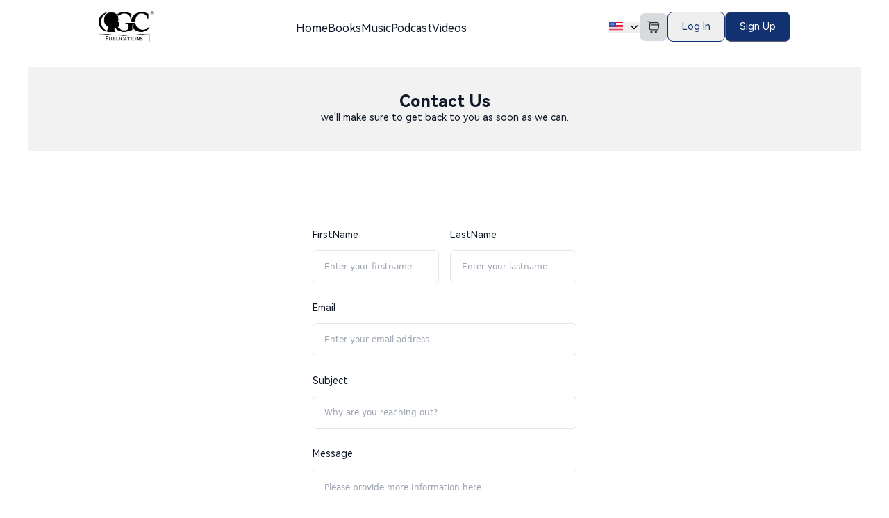

--- FILE ---
content_type: text/html; charset=utf-8
request_url: https://www.ogcpublications.com/contact-us
body_size: 10826
content:
<!DOCTYPE html><html lang="en"><head><title data-next-head="">Contact Us - ogcpublications.com</title><meta charSet="UTF-8" data-next-head=""/><meta name="description" content="Contact Us - ogcpublications.com" data-next-head=""/><meta property="og:title" content="Blewbo" data-next-head=""/><meta name="keywords" content="Buy, read, rate gospel books" data-next-head=""/><meta name="robots" content="index,follow" data-next-head=""/><link rel="canonical" href="https://www.ogcpublications.com/books/[...seo]" data-next-head=""/><meta property="og:url" content="https://www.ogcpublications.com/books/[...seo" data-next-head=""/><meta name="viewport" content="width=device-width, initial-scale=1.0" data-next-head=""/><meta property="og:title" content="Books - ogcpublications." data-next-head=""/><meta property="og:type" content="Website" data-next-head=""/><meta property="og:site_name" content="ogcpublications.com" data-next-head=""/><meta name="image" property="og:image" content="https://duronnspaces.nyc3.digitaloceanspaces.com/ogc/logo.png" data-next-head=""/><meta property="og:site_name" content="ogcpublications.com" data-next-head=""/><link rel="preload" href="/_next/static/media/205aa46e1f01b94b-s.p.ttf" as="font" type="font/ttf" crossorigin="anonymous" data-next-font="size-adjust"/><link rel="preload" href="/_next/static/media/cd23cd05deb514b1-s.p.ttf" as="font" type="font/ttf" crossorigin="anonymous" data-next-font="size-adjust"/><link rel="preload" href="/_next/static/media/526d8a763de639e0-s.p.ttf" as="font" type="font/ttf" crossorigin="anonymous" data-next-font="size-adjust"/><link rel="preload" href="/_next/static/css/07b9db4003a4458d.css?dpl=dpl_9LaqcbLgD8Dy5qA9pN7s2Et7Yrxp" as="style"/><link rel="stylesheet" href="/_next/static/css/07b9db4003a4458d.css?dpl=dpl_9LaqcbLgD8Dy5qA9pN7s2Et7Yrxp" data-n-g=""/><link rel="preload" href="/_next/static/css/1b5d19eeadf69a6f.css?dpl=dpl_9LaqcbLgD8Dy5qA9pN7s2Et7Yrxp" as="style"/><link rel="stylesheet" href="/_next/static/css/1b5d19eeadf69a6f.css?dpl=dpl_9LaqcbLgD8Dy5qA9pN7s2Et7Yrxp" data-n-p=""/><noscript data-n-css=""></noscript><script defer="" nomodule="" src="/_next/static/chunks/polyfills-42372ed130431b0a.js?dpl=dpl_9LaqcbLgD8Dy5qA9pN7s2Et7Yrxp"></script><script src="/_next/static/chunks/webpack-e67b0ff03d96edf5.js?dpl=dpl_9LaqcbLgD8Dy5qA9pN7s2Et7Yrxp" defer=""></script><script src="/_next/static/chunks/framework-898697981b1ca118.js?dpl=dpl_9LaqcbLgD8Dy5qA9pN7s2Et7Yrxp" defer=""></script><script src="/_next/static/chunks/main-1f6ad6f5480111fb.js?dpl=dpl_9LaqcbLgD8Dy5qA9pN7s2Et7Yrxp" defer=""></script><script src="/_next/static/chunks/pages/_app-50eeaafec96142e4.js?dpl=dpl_9LaqcbLgD8Dy5qA9pN7s2Et7Yrxp" defer=""></script><script src="/_next/static/chunks/85d7bc83-69d39e629c9101f2.js?dpl=dpl_9LaqcbLgD8Dy5qA9pN7s2Et7Yrxp" defer=""></script><script src="/_next/static/chunks/d9067523-36518c95477a477f.js?dpl=dpl_9LaqcbLgD8Dy5qA9pN7s2Et7Yrxp" defer=""></script><script src="/_next/static/chunks/fea29d9f-adb0cb2387d3f156.js?dpl=dpl_9LaqcbLgD8Dy5qA9pN7s2Et7Yrxp" defer=""></script><script src="/_next/static/chunks/60f143ad-cdb53bd3c8a1a69a.js?dpl=dpl_9LaqcbLgD8Dy5qA9pN7s2Et7Yrxp" defer=""></script><script src="/_next/static/chunks/41155975-4eacf261df4ec2df.js?dpl=dpl_9LaqcbLgD8Dy5qA9pN7s2Et7Yrxp" defer=""></script><script src="/_next/static/chunks/82ecc1fb-50b52497d8897192.js?dpl=dpl_9LaqcbLgD8Dy5qA9pN7s2Et7Yrxp" defer=""></script><script src="/_next/static/chunks/cb355538-662aeabbfc440301.js?dpl=dpl_9LaqcbLgD8Dy5qA9pN7s2Et7Yrxp" defer=""></script><script src="/_next/static/chunks/9d542b65-2faf38d379fe508d.js?dpl=dpl_9LaqcbLgD8Dy5qA9pN7s2Et7Yrxp" defer=""></script><script src="/_next/static/chunks/6b2193de-b94619da5b5686ce.js?dpl=dpl_9LaqcbLgD8Dy5qA9pN7s2Et7Yrxp" defer=""></script><script src="/_next/static/chunks/f5a76a01-9688e285df4669c0.js?dpl=dpl_9LaqcbLgD8Dy5qA9pN7s2Et7Yrxp" defer=""></script><script src="/_next/static/chunks/5c0b189e-d1a775eaa40e1917.js?dpl=dpl_9LaqcbLgD8Dy5qA9pN7s2Et7Yrxp" defer=""></script><script src="/_next/static/chunks/6e2eb163-1f77dee55e5352b1.js?dpl=dpl_9LaqcbLgD8Dy5qA9pN7s2Et7Yrxp" defer=""></script><script src="/_next/static/chunks/68c0a17d-eaece088d0c304f6.js?dpl=dpl_9LaqcbLgD8Dy5qA9pN7s2Et7Yrxp" defer=""></script><script src="/_next/static/chunks/4888-a98c76bd27ae2d05.js?dpl=dpl_9LaqcbLgD8Dy5qA9pN7s2Et7Yrxp" defer=""></script><script src="/_next/static/chunks/4335-c269a20032b56b15.js?dpl=dpl_9LaqcbLgD8Dy5qA9pN7s2Et7Yrxp" defer=""></script><script src="/_next/static/chunks/9785-c683e84e9d72c90e.js?dpl=dpl_9LaqcbLgD8Dy5qA9pN7s2Et7Yrxp" defer=""></script><script src="/_next/static/chunks/1618-8997c449fcc84a78.js?dpl=dpl_9LaqcbLgD8Dy5qA9pN7s2Et7Yrxp" defer=""></script><script src="/_next/static/chunks/pages/contact-us-af51c90851a6b926.js?dpl=dpl_9LaqcbLgD8Dy5qA9pN7s2Et7Yrxp" defer=""></script><script src="/_next/static/hVN4d5pPU9GdyCDkkdE_c/_buildManifest.js?dpl=dpl_9LaqcbLgD8Dy5qA9pN7s2Et7Yrxp" defer=""></script><script src="/_next/static/hVN4d5pPU9GdyCDkkdE_c/_ssgManifest.js?dpl=dpl_9LaqcbLgD8Dy5qA9pN7s2Et7Yrxp" defer=""></script></head><body class="antialiased"><div id="__next"><script>((e,r,s,u,d,m,l,h)=>{let c=document.documentElement,v=["light","dark"];function p(i){(Array.isArray(e)?e:[e]).forEach(y=>{let k=y==="class",S=k&&m?d.map(f=>m[f]||f):d;k?(c.classList.remove(...S),c.classList.add(i)):c.setAttribute(y,i)}),R(i)}function R(i){h&&v.includes(i)&&(c.style.colorScheme=i)}function a(){return window.matchMedia("(prefers-color-scheme: dark)").matches?"dark":"light"}if(u)p(u);else try{let i=localStorage.getItem(r)||s,y=l&&i==="system"?a():i;p(y)}catch(i){}})("class","theme","light",null,["light","dark"],null,true,true)</script><main class="__variable_bcf82b font-sans"><header class="flex justify-between md:justify-around items-center py-3 md:py-4 px-[20px]  md:px-[40px] lg:px-[40px]"><a href="/"><img alt="OGC Publications Main Logo" loading="lazy" width="80" height="80" decoding="async" data-nimg="1" class="cursor-pointer opacity-0 transition-opacity duration-[2s] darks:hidden" style="color:transparent" src="/_next/static/media/logo.aee600ed.png"/></a><div class="hidden md:flex md:gap-4 lg:gap-6"><a href="/"> <nav class="text-mainBlack darks:text-white group mb-[8px] pt-[8px] text-[16px] font-[500px] leading-[16px] md:pt-0 font-harmonyOs hover:font-bold hover:text-primary cursor-pointer"><sup class="invisible group-hover:visible items-center justify-end"><svg stroke="currentColor" fill="currentColor" stroke-width="0" role="img" viewBox="0 0 24 24" height="1em" width="1em" xmlns="http://www.w3.org/2000/svg"><path d="m13.73635 5.85251 4.00467-4.11665 2.3248 2.3808-4.20064 4.00466h5.9085v3.30473h-5.9365l4.22865 4.10766-2.3248 2.3338L12.0005 12.099l-5.74052 5.76852-2.3248-2.3248 4.22864-4.10766h-5.9375V8.12132h5.9085L3.93417 4.11666l2.3248-2.3808 4.00468 4.11665V0h3.4727zm-3.4727 10.30614h3.4727V24h-3.4727z"></path></svg></sup>Home</nav></a><a href="/books"><nav class="text-mainBlack darks:text-white group mb-[8px] pt-[8px] text-[16px] font-[500px] leading-[16px] md:pt-0 font-harmonyOs hover:font-bold hover:text-primary cursor-pointer"><sup class="invisible group-hover:visible items-center justify-end"><svg stroke="currentColor" fill="currentColor" stroke-width="0" role="img" viewBox="0 0 24 24" height="1em" width="1em" xmlns="http://www.w3.org/2000/svg"><path d="m13.73635 5.85251 4.00467-4.11665 2.3248 2.3808-4.20064 4.00466h5.9085v3.30473h-5.9365l4.22865 4.10766-2.3248 2.3338L12.0005 12.099l-5.74052 5.76852-2.3248-2.3248 4.22864-4.10766h-5.9375V8.12132h5.9085L3.93417 4.11666l2.3248-2.3808 4.00468 4.11665V0h3.4727zm-3.4727 10.30614h3.4727V24h-3.4727z"></path></svg></sup>Books</nav> </a><a href="/music"><nav class="text-mainBlack darks:text-white group mb-[8px] pt-[8px] text-[16px] font-[500px] leading-[16px] md:pt-0 font-harmonyOs hover:font-bold hover:text-primary cursor-pointer"><sup class="invisible group-hover:visible items-center justify-end"><svg stroke="currentColor" fill="currentColor" stroke-width="0" role="img" viewBox="0 0 24 24" height="1em" width="1em" xmlns="http://www.w3.org/2000/svg"><path d="m13.73635 5.85251 4.00467-4.11665 2.3248 2.3808-4.20064 4.00466h5.9085v3.30473h-5.9365l4.22865 4.10766-2.3248 2.3338L12.0005 12.099l-5.74052 5.76852-2.3248-2.3248 4.22864-4.10766h-5.9375V8.12132h5.9085L3.93417 4.11666l2.3248-2.3808 4.00468 4.11665V0h3.4727zm-3.4727 10.30614h3.4727V24h-3.4727z"></path></svg></sup>Music</nav> </a><a href="/podcast"><nav class="text-mainBlack darks:text-white group mb-[8px] pt-[8px] text-[16px] font-[500px] leading-[16px] md:pt-0 font-harmonyOs hover:font-bold hover:text-primary cursor-pointer"><sup class="invisible group-hover:visible items-center justify-end"><svg stroke="currentColor" fill="currentColor" stroke-width="0" role="img" viewBox="0 0 24 24" height="1em" width="1em" xmlns="http://www.w3.org/2000/svg"><path d="m13.73635 5.85251 4.00467-4.11665 2.3248 2.3808-4.20064 4.00466h5.9085v3.30473h-5.9365l4.22865 4.10766-2.3248 2.3338L12.0005 12.099l-5.74052 5.76852-2.3248-2.3248 4.22864-4.10766h-5.9375V8.12132h5.9085L3.93417 4.11666l2.3248-2.3808 4.00468 4.11665V0h3.4727zm-3.4727 10.30614h3.4727V24h-3.4727z"></path></svg></sup>Podcast</nav> </a><a href="/video"><nav class="text-mainBlack darks:text-white group mb-[8px] pt-[8px] text-[16px] font-[500px] leading-[16px] md:pt-0 font-harmonyOs hover:font-bold hover:text-primary cursor-pointer"><sup class="invisible group-hover:visible items-center justify-end"><svg stroke="currentColor" fill="currentColor" stroke-width="0" role="img" viewBox="0 0 24 24" height="1em" width="1em" xmlns="http://www.w3.org/2000/svg"><path d="m13.73635 5.85251 4.00467-4.11665 2.3248 2.3808-4.20064 4.00466h5.9085v3.30473h-5.9365l4.22865 4.10766-2.3248 2.3338L12.0005 12.099l-5.74052 5.76852-2.3248-2.3248 4.22864-4.10766h-5.9375V8.12132h5.9085L3.93417 4.11666l2.3248-2.3808 4.00468 4.11665V0h3.4727zm-3.4727 10.30614h3.4727V24h-3.4727z"></path></svg></sup>Videos</nav> </a></div><div class="flex items-center justify-end gap-2 md:gap-4"><button type="button" class="flex items-center" aria-expanded="false" aria-haspopup="menu" id=":Rbb6H1:"><img alt="country logo" loading="lazy" width="20" height="20" decoding="async" data-nimg="1" class="inline" style="color:transparent" src="/_next/static/media/US.886ce795.svg"/><svg stroke="currentColor" fill="none" stroke-width="2" viewBox="0 0 24 24" aria-hidden="true" class="ml-2 h-4 w-4" height="1em" width="1em" xmlns="http://www.w3.org/2000/svg"><path stroke-linecap="round" stroke-linejoin="round" d="M19 9l-7 7-7-7"></path></svg></button><div class="flex gap-[2px] items-center justify-center text-[14px] rounded-[8px] bg-[#D8DADD] p-1 text-primary font-bold"><div role="button" tabindex="0" class="group relative inline-flex cursor-pointer items-center rounded-[5px] p-[6px] font-harmonyOs hover:bg-lightGray "><img alt="OGC Cart Icon" loading="lazy" width="20" height="20" decoding="async" data-nimg="1" class="cursor-pointer opacity-0 transition-opacity duration-[2s] " style="color:transparent" src="/_next/static/media/cart.fc63556f.svg"/><!--$--><sup class=" flex text-[10px] font-bold text-primary md:text-[14px] "></sup><!--/$--></div></div><div class="hidden md:flex"><a href="/auth/signin"><button class=" cursor-pointer font-harmonyOs darks:border-grayText darks:text-grayText font-normal rounded-[8px] border-[1px] border-primary px-[20px] py-[10px] text-[10px] text-primary md:text-[14px]">Log In</button></a></div><div class="hidden md:flex"><a href="/auth/signup"><button class="cursor-pointer font-harmonyOs font-normal rounded-[8px] border-[1px] border-[#5D626B] darks:border-none bg-[#123171] px-[20px] py-[10px] text-[10px] text-white md:text-[14px]">Sign Up</button></a></div></div><div role="button" tabindex="0" class="relative inline-flex cursor-pointer  darks:bg-darkGray  md:hidden font-harmonyOs "><svg stroke="currentColor" fill="currentColor" stroke-width="0" viewBox="0 0 24 24" class="text-[32px] md:hidden flex" height="1em" width="1em" xmlns="http://www.w3.org/2000/svg"><g id="Menu_Fries"><path d="M20.437,19.937c0.276,0 0.5,0.224 0.5,0.5c0,0.276 -0.224,0.5 -0.5,0.5l-16.874,0.002c-0.276,-0 -0.5,-0.224 -0.5,-0.5c-0,-0.276 0.224,-0.5 0.5,-0.5l16.874,-0.002Z"></path><path d="M20.437,11.5c0.276,-0 0.5,0.224 0.5,0.5c0,0.276 -0.224,0.5 -0.5,0.5l-10,0.001c-0.276,-0 -0.5,-0.224 -0.5,-0.5c-0,-0.276 0.224,-0.5 0.5,-0.5l10,-0.001Z"></path><path d="M20.437,3.062c0.276,-0 0.5,0.224 0.5,0.5c0,0.276 -0.224,0.5 -0.5,0.5l-16.874,0.001c-0.276,-0 -0.5,-0.224 -0.5,-0.5c-0,-0.276 0.224,-0.5 0.5,-0.5l16.874,-0.001Z"></path></g></svg></div></header><div class="min-h-screen bg-[#F2F2F2]  darks:bg-[#212124]"><div class="bg-white darks:bg-[#212124] px-[20px] py-[20px]  md:px-[40px] md:py-[20px] lg:px-[40px] lg:py-[20px] "><div><center class="bg-[#F2F2F2] h-[80px] md:h-[120px] flex flex-col justify-center items-center gap-1 "><h1 class=" text-mainBlack text-[14px] leading-[14px]  md:text-[16px] md:leading-[16px] lg:text-[24px] lg:leading-[24px] font-harmonyOs  font-bold  ">Contact Us</h1><p class="text-[10px]  leading-[14px] lg:text-[14px] lg:leading-[22px] text-mainBlack font-normal font-harmonyOs block ">we&#x27;ll make sure to get back to you as soon as we can.</p></center></div></div><div class="bg-white darks:bg-[#212124] px-[20px] py-[20px]  md:px-[40px] md:py-[20px] lg:px-[40px] lg:py-[20px] "><div class="grid grid-cols-1 gap-4 md:justify-items-center items-start"><div class=" order-2 flex  gap-4 md:gap-8"><div class="flex gap-2 items-center justify-start"><svg stroke="currentColor" fill="currentColor" stroke-width="0" viewBox="0 0 24 24" class="text-primary text-[35px]" height="1em" width="1em" xmlns="http://www.w3.org/2000/svg"><path fill="none" d="M0 0h24v24H0z"></path><path d="M20 4H4c-1.1 0-1.99.9-1.99 2L2 18c0 1.1.9 2 2 2h16c1.1 0 2-.9 2-2V6c0-1.1-.9-2-2-2zm0 4-8 5-8-5V6l8 5 8-5v2z"></path></svg><p class="text-[10px]  leading-[14px] lg:text-[14px] lg:leading-[22px] text-mainBlack font-normal font-harmonyOs block ">Support@ogcpublications.com</p></div><div class="flex gap-2 items-center justify-start"><svg stroke="currentColor" fill="currentColor" stroke-width="0" viewBox="0 0 24 24" class="text-primary text-[40px]" height="1em" width="1em" xmlns="http://www.w3.org/2000/svg"><path fill="none" d="M0 0h24v24H0z"></path><path d="M12 2C8.13 2 5 5.13 5 9c0 1.74.5 3.37 1.41 4.84.95 1.54 2.2 2.86 3.16 4.4.47.75.81 1.45 1.17 2.26.26.55.47 1.5 1.26 1.5s1-.95 1.25-1.5c.37-.81.7-1.51 1.17-2.26.96-1.53 2.21-2.85 3.16-4.4C18.5 12.37 19 10.74 19 9c0-3.87-3.13-7-7-7zm0 9.75a2.5 2.5 0 0 1 0-5 2.5 2.5 0 0 1 0 5z"></path></svg><p class="text-[10px]  leading-[14px] lg:text-[14px] lg:leading-[22px] text-mainBlack font-normal font-harmonyOs block ">OGC Publications LLC 8 The Green, Suite A, Dover, DE 19901 – United States of America</p></div></div><div class="order-1"> <form method="POST" action="#" class=""><div class="rounded-[5px] md:bg-white darks:bg-none md:p-[70px]"><div class="mb-[16px] grid grid-cols-1 gap-4 text-[12px] font-[500px] leading-[14px] md:mb-[24px] md:grid-cols-2 md:text-[12px] md:leading-[14px]"><div><label for="firstname" class="block"><p class="text-[10px]  leading-[14px] lg:text-[14px] lg:leading-[22px] text-mainBlack font-normal font-harmonyOs block ">FirstName</p></label><input type="text" name="firstname" placeholder="Enter your firstname" class="undefined mt-[11px] w-full  rounded-[6px] border-[1px] border-lightGrayBorder bg-lightGray p-[16px] text-[12px] text-subTextGray placeholder:text-graySecond focus:border-primary darks:border-[#323639] darks:bg-[#1c1e1f]"/></div> <div><label for="lastname" class="block"><p class="text-[10px]  leading-[14px] lg:text-[14px] lg:leading-[22px] text-mainBlack font-normal font-harmonyOs block ">LastName</p></label><input type="text" name="lastname" placeholder="Enter your lastname" class="undefined mt-[11px] w-full  rounded-[6px] border-[1px] border-lightGrayBorder bg-lightGray p-[16px] text-[12px] text-subTextGray placeholder:text-graySecond focus:border-primary darks:border-[#323639] darks:bg-[#1c1e1f]"/></div></div><div class="mb-[16px] block text-[12px] font-[500px] leading-[14px] md:mb-[24px] md:text-[12px] md:leading-[14px]"><label for="email" class="block"><p class="text-[10px]  leading-[14px] lg:text-[14px] lg:leading-[22px] text-mainBlack font-normal font-harmonyOs block ">Email</p></label><input type="email" name="email" placeholder="Enter your email address" class="undefined mt-[11px] w-full  rounded-[6px] border-[1px] border-lightGrayBorder bg-lightGray p-[16px] text-[12px] text-subTextGray placeholder:text-graySecond focus:border-primary darks:border-[#323639] darks:bg-[#1c1e1f]"/></div><div class="mb-[16px] block text-[12px] font-[500px] leading-[14px] md:mb-[24px] md:text-[12px] md:leading-[14px]"><label for="email" class="block"><p class="text-[10px]  leading-[14px] lg:text-[14px] lg:leading-[22px] text-mainBlack font-normal font-harmonyOs block ">Subject</p></label><input type="text" name="subject" placeholder="Why are you reaching out?" class="undefined mt-[11px] w-full  rounded-[6px] border-[1px] border-lightGrayBorder bg-lightGray p-[16px] text-[12px] text-subTextGray placeholder:text-graySecond focus:border-primary darks:border-[#323639] darks:bg-[#1c1e1f]"/></div><div class="mb-[16px] block text-[12px] font-[500px] leading-[14px] md:mb-[24px] md:text-[12px] md:leading-[14px]"><label for="message" class="block"><p class="text-[10px]  leading-[14px] lg:text-[14px] lg:leading-[22px] text-mainBlack font-normal font-harmonyOs block ">Message</p></label><textarea placeholder="Please provide more Information here" class="undefined mt-[11px] h-[200px] w-full rounded-[6px] border-[1px] border-lightGrayBorder bg-lightGray px-[16px] py-[19px] text-subTextGray placeholder:text-graySecond focus:border-primary darks:border-[#323639] darks:bg-[#1c1e1f]" name="message"></textarea></div><div class="grid grid-cols-2 items-center justify-between gap-2"><button class="rounded-[5px] bg-gray px-[10px] py-[10px] text-[14px] font-harmonyOs  text-white hover:border-none bg-primary  hover:text-white darks:border-primary md:px-[38px]">Send Message</button></div></div></form></div></div></div></div><div class=" xxl:px-[200px] mt-[20px] border-t-[2px] darks:border-none  border-greyBg bg-[#2f2f2f] px-[10px] font-harmonyOs lg:px-[40px]"><div class=" text-mainBlack "><div class=" md:pb-[6px]"><div class=" grid grid-cols-2 gap-3 px-[10px] pt-[40px] md:mb-[20px] md:grid-cols-6 md:divide-none "><div class="md:m-0 col-span-2"><div class="mb-[10px]"><img alt="OGC Publications Logo" loading="lazy" width="100" height="100" decoding="async" data-nimg="1" class="cursor-pointer opacity-0 transition-opacity duration-[2s] " style="color:transparent" src="/_next/static/media/logo.aee600ed.png"/></div><div class=" text-[12px] font-normal leading-[24px] text-mainBlack lg:leading-[40px]"><div class="w-full md:pr-[20px]"><p class="text-[10px]  leading-[14px] lg:text-[14px] lg:leading-[22px] text-white font-normal font-harmonyOs block ">OGC Publications is an Independent Christian Publishing House that seeks out and enables talented Believers from all walks of Life to tell their stories and make sure they are heard.</p></div><div class="grid grid-cols-2 items-center justify-start gap-4 my-2"><a href="https://apps.apple.com/us/app/ogc-publications/id1637619771" target="_blank" rel="noopener"><button class="bg-gray-100 inline-flex py-3 px-5 rounded-lg items-center hover:bg-gray-200 focus:outline-none"><svg xmlns="http://www.w3.org/2000/svg" fill="currentColor" class="w-6 h-6" viewBox="0 0 305 305"><path d="M40.74 112.12c-25.79 44.74-9.4 112.65 19.12 153.82C74.09 286.52 88.5 305 108.24 305c.37 0 .74 0 1.13-.02 9.27-.37 15.97-3.23 22.45-5.99 7.27-3.1 14.8-6.3 26.6-6.3 11.22 0 18.39 3.1 25.31 6.1 6.83 2.95 13.87 6 24.26 5.81 22.23-.41 35.88-20.35 47.92-37.94a168.18 168.18 0 0021-43l.09-.28a2.5 2.5 0 00-1.33-3.06l-.18-.08c-3.92-1.6-38.26-16.84-38.62-58.36-.34-33.74 25.76-51.6 31-54.84l.24-.15a2.5 2.5 0 00.7-3.51c-18-26.37-45.62-30.34-56.73-30.82a50.04 50.04 0 00-4.95-.24c-13.06 0-25.56 4.93-35.61 8.9-6.94 2.73-12.93 5.09-17.06 5.09-4.64 0-10.67-2.4-17.65-5.16-9.33-3.7-19.9-7.9-31.1-7.9l-.79.01c-26.03.38-50.62 15.27-64.18 38.86z"></path><path d="M212.1 0c-15.76.64-34.67 10.35-45.97 23.58-9.6 11.13-19 29.68-16.52 48.38a2.5 2.5 0 002.29 2.17c1.06.08 2.15.12 3.23.12 15.41 0 32.04-8.52 43.4-22.25 11.94-14.5 17.99-33.1 16.16-49.77A2.52 2.52 0 00212.1 0z"></path></svg><span class="ml-4 flex items-start flex-col leading-none"><span class="text-xs text-gray-600 mb-1">Download on</span><span class="title-font font-medium">App Store</span></span></button></a><a href="https://play.google.com/store/apps/details?id=com.ogc_mobile_app&amp;hl=en&amp;gl=US" target="_blank" rel="noopener" class=""><button class="bg-gray-100 inline-flex py-3 px-5 rounded-lg items-center hover:bg-gray-200 focus:outline-none"><svg xmlns="http://www.w3.org/2000/svg" fill="currentColor" class="w-6 h-6" viewBox="0 0 512 512"><path d="M99.617 8.057a50.191 50.191 0 00-38.815-6.713l230.932 230.933 74.846-74.846L99.617 8.057zM32.139 20.116c-6.441 8.563-10.148 19.077-10.148 30.199v411.358c0 11.123 3.708 21.636 10.148 30.199l235.877-235.877L32.139 20.116zM464.261 212.087l-67.266-37.637-81.544 81.544 81.548 81.548 67.273-37.64c16.117-9.03 25.738-25.442 25.738-43.908s-9.621-34.877-25.749-43.907zM291.733 279.711L60.815 510.629c3.786.891 7.639 1.371 11.492 1.371a50.275 50.275 0 0027.31-8.07l266.965-149.372-74.849-74.847z"></path></svg><span class="ml-4 flex items-start flex-col leading-none"><span class="text-xs text-gray-600 mb-1 uppercase">Get It On</span><span class="title-font font-medium">Google Play</span></span></button></a></div></div></div><div class="md:m-0"><h2 class="text-[#dadce2] mb-[8px]  pt-[8px] text-[16px] font-bold leading-[16px] md:pt-0 font-harmonyOs">Quick Links</h2><div class="mt-[10px] grid grid-cols-1 gap-1 text-[12px] font-normal leading-[24px] text-mainBlack md:mt-[20px]  md:leading-[40px] lg:w-1/2 "><a href="/music"><p class="text-[10px]  leading-[14px] lg:text-[14px] lg:leading-[22px] text-white font-normal font-harmonyOs block ">Music</p> </a><a href="/books"> <p class="text-[10px]  leading-[14px] lg:text-[14px] lg:leading-[22px] text-white font-normal font-harmonyOs block ">e-books</p> </a><a href="/books"> <p class="text-[10px]  leading-[14px] lg:text-[14px] lg:leading-[22px] text-white font-normal font-harmonyOs block ">Audio Books</p></a><a href="/podcast"> <p class="text-[10px]  leading-[14px] lg:text-[14px] lg:leading-[22px] text-white font-normal font-harmonyOs block ">Podcast</p></a><a href="/Video"> <p class="text-[10px]  leading-[14px] lg:text-[14px] lg:leading-[22px] text-white font-normal font-harmonyOs block ">Video</p></a></div></div><div class="md:m-0"><h2 class="text-[#dadce2] mb-[8px]  pt-[8px] text-[16px] font-bold leading-[16px] md:pt-0 font-harmonyOs">Legal</h2><div class="mt-[10px] grid grid-cols-1 gap-1 text-[12px] font-normal leading-[24px] text-mainBlack md:mt-[20px]  md:leading-[40px] lg:w-1/2 "><a href="/policies"><p class="text-[10px]  leading-[14px] lg:text-[14px] lg:leading-[22px] text-white font-normal font-harmonyOs block ">Privacy &amp; Data Policy</p></a></div></div><div class="md:m-0"><h2 class="text-[#dadce2] mb-[8px]  pt-[8px] text-[16px] font-bold leading-[16px] md:pt-0 font-harmonyOs">Support</h2><div class=" mt-[10px] grid grid-cols-1 gap-1 text-[12px] font-normal leading-[24px] text-mainBlack md:mt-[20px] md:leading-[40px] lg:w-1/2 "><a href="/contact-us"><p class="text-[10px]  leading-[14px] lg:text-[14px] lg:leading-[22px] text-white font-normal font-harmonyOs block ">Contact</p></a></div></div><div class=" md:m-0"><h2 class="text-[#dadce2] mb-[8px]  pt-[8px] text-[16px] font-bold leading-[16px] md:pt-0 font-harmonyOs">Social Media</h2><div class=" mt-[10px] md:mt-[20px] "><section class="self-end flex gap-[8px] pb-[21px] pt-[10px] md:gap-[10px] lg:gap-[16px] md:text-[30px] darks:text-white text-white "><a href="https://www.youtube.com/c/Ap%C3%B3stoloOn%C3%B3rioCutane" target="_blank" rel="noopener"><svg stroke="currentColor" fill="currentColor" stroke-width="0" viewBox="0 0 576 512" class="w-[32px] hover:scale-125" height="1em" width="1em" xmlns="http://www.w3.org/2000/svg"><path d="M549.655 124.083c-6.281-23.65-24.787-42.276-48.284-48.597C458.781 64 288 64 288 64S117.22 64 74.629 75.486c-23.497 6.322-42.003 24.947-48.284 48.597-11.412 42.867-11.412 132.305-11.412 132.305s0 89.438 11.412 132.305c6.281 23.65 24.787 41.5 48.284 47.821C117.22 448 288 448 288 448s170.78 0 213.371-11.486c23.497-6.321 42.003-24.171 48.284-47.821 11.412-42.867 11.412-132.305 11.412-132.305s0-89.438-11.412-132.305zm-317.51 213.508V175.185l142.739 81.205-142.739 81.201z"></path></svg></a><a href="https://twitter.com/onoriocutane" target="_blank" rel="noopener"><svg stroke="currentColor" fill="currentColor" stroke-width="0" viewBox="0 0 512 512" class="w-[32px] hover:scale-125" height="1em" width="1em" xmlns="http://www.w3.org/2000/svg"><path d="M389.2 48h70.6L305.6 224.2 487 464H345L233.7 318.6 106.5 464H35.8L200.7 275.5 26.8 48H172.4L272.9 180.9 389.2 48zM364.4 421.8h39.1L151.1 88h-42L364.4 421.8z"></path></svg></a><a href="https://www.facebook.com/OGCPUBLICATIONS" target="_blank" rel="noopener"><svg stroke="currentColor" fill="currentColor" stroke-width="0" viewBox="0 0 512 512" class="w-[32px] hover:scale-125" height="1em" width="1em" xmlns="http://www.w3.org/2000/svg"><path d="M504 256C504 119 393 8 256 8S8 119 8 256c0 123.78 90.69 226.38 209.25 245V327.69h-63V256h63v-54.64c0-62.15 37-96.48 93.67-96.48 27.14 0 55.52 4.84 55.52 4.84v61h-31.28c-30.8 0-40.41 19.12-40.41 38.73V256h68.78l-11 71.69h-57.78V501C413.31 482.38 504 379.78 504 256z"></path></svg></a><a href="https://www.instagram.com/ogcpublications/" target="_blank" rel="noopener"><svg stroke="currentColor" fill="currentColor" stroke-width="0" viewBox="0 0 448 512" class="w-[32px] hover:scale-125" height="1em" width="1em" xmlns="http://www.w3.org/2000/svg"><path d="M224.1 141c-63.6 0-114.9 51.3-114.9 114.9s51.3 114.9 114.9 114.9S339 319.5 339 255.9 287.7 141 224.1 141zm0 189.6c-41.1 0-74.7-33.5-74.7-74.7s33.5-74.7 74.7-74.7 74.7 33.5 74.7 74.7-33.6 74.7-74.7 74.7zm146.4-194.3c0 14.9-12 26.8-26.8 26.8-14.9 0-26.8-12-26.8-26.8s12-26.8 26.8-26.8 26.8 12 26.8 26.8zm76.1 27.2c-1.7-35.9-9.9-67.7-36.2-93.9-26.2-26.2-58-34.4-93.9-36.2-37-2.1-147.9-2.1-184.9 0-35.8 1.7-67.6 9.9-93.9 36.1s-34.4 58-36.2 93.9c-2.1 37-2.1 147.9 0 184.9 1.7 35.9 9.9 67.7 36.2 93.9s58 34.4 93.9 36.2c37 2.1 147.9 2.1 184.9 0 35.9-1.7 67.7-9.9 93.9-36.2 26.2-26.2 34.4-58 36.2-93.9 2.1-37 2.1-147.8 0-184.8zM398.8 388c-7.8 19.6-22.9 34.7-42.6 42.6-29.5 11.7-99.5 9-132.1 9s-102.7 2.6-132.1-9c-19.6-7.8-34.7-22.9-42.6-42.6-11.7-29.5-9-99.5-9-132.1s-2.6-102.7 9-132.1c7.8-19.6 22.9-34.7 42.6-42.6 29.5-11.7 99.5-9 132.1-9s102.7-2.6 132.1 9c19.6 7.8 34.7 22.9 42.6 42.6 11.7 29.5 9 99.5 9 132.1s2.7 102.7-9 132.1z"></path></svg></a></section><p class="text-[10px]  leading-[14px] lg:text-[14px] lg:leading-[22px] text-white font-normal font-harmonyOs block ">Follow Us</p></div></div></div><div class="px-[10px] md:pb-[20px] md:pt-[20px] lg:px-[10px]"><div><div class="item-start grid grid-cols-1 justify-between py-[20px] text-left text-[10px] font-normal leading-[10px] text-mainBlack opacity-50 md:flex md:pb-0 md:text-[14px] md:leading-[14px]"><section class="order-2 flex items-center justify-center pt-[20px] text-center md:order-1 md:justify-start md:pt-0 md:text-left lg:text-right"><p class="text-[8px] font-normal leading-[10px] md:text-[14px] md:leading-[16px] text-white">© 2025 All Rights Reserved By OGC Publications </p></section><div class="order-1 md:order-2"><div class="items-center justify-end  text-center md:gap-4 hover:text-primary cursor-pointer"><a href="https://korsgy.com" target="_blank" rel="noreferrer" class="text-white cursor-pointer">Powered by Onório Cutane Ministries</a></div></div></div></div></div></div></div></div><div style="position:fixed;z-index:9999;top:16px;left:16px;right:16px;bottom:16px;pointer-events:none"></div></main></div><script id="__NEXT_DATA__" type="application/json">{"props":{"pageProps":{"messages":{"LocaleSwitcher":{"locale":"{locale, select, pt {Português} en {English} es {Español} fr {français} other {Unknown}}","switchLocale":"{locale, select, pt {Português} en {English} es {Español} fr {français}}"},"Menu":{"home":"Home","about":"About","book":"Books","music":"Music","contact":"Contact Us","podcast":"Podcast","videos":"Videos","dashboard":"Dashboard","login":"Log In","signup":"Sign Up","profile":"Profile","deleteAccount":"Delete Account","deleteAccountSubtitle":"We're sorry to see you go!. If you wish to tell us why you are requesting to delete your account, Please reachout to us using our contact form","dashboardSubtitle":"Video, Songs, Books, Profile and More"},"Generic":{"comingSoon":"Coming Soon","comingSoonSubtitle":"All published {feature} will be displayed here","readMore":"Read More","play":"Play","download":"Download","share":"Share","comments":"Comments","cart":"Add to Cart","welcome":"Welcome","cartItem":"Item Added to cart","remove":"Remove","emptyCart":"Your cart is empty","inCart":"Item in cart","emptyCartSubtitle":"Oops! Your cart is feeling a little light","checkout":"Checkout","total":"Total","payment":"Payment Successful","paymentSubtitle":"Your payment was made successfully, Please login in again to receive your purchased items.","backHome":"Back home","shoppingCart":"Shopping Cart","proceed":"Proceed to Checkout","pleaseLogin":"Please Log In to make payment","pleaseLoginSubtitle":"The system will automatically assign your purchased items to your OGC account information. Your loggedIn account will be displayed below and your purchased items will be available on your dashboard if the payment is successful","purchaseItems":"All purchased items will be available on your dashboard when you are successfully signed in. Please hold on while we load the payment form","loading":" Loading, Please hold on...","cardInfo":"Card Information","cardInfoSubtitle":"Please enter your card information to complete the payment.","pay":"Pay","now":"Now","500title":"Learn More about God's Word","500subtitle":"Opps! We couldnt find the page you requested, but you can find more gospel resources here","playMusic":"Click to play","readBook":"click to read","my":"My"},"Dashboard":{"title":"Dashboard","subtitle":"Video, Songs, Books, Profile and More","myMusic":"My Music","myBooks":"My Books","myBookSubtitle":"Click to Read","myMusicSubtitle":"Click to Play","myPodcast":"My Podcast","myVideo":"My Videos","profile":"profile","logout":"Logout","books":"Books","podcasts":"Podcast","videos":"Videos","music":"Music","account":"Account","updateProfile":"Update Profile","profileTitle":"Personal Information","profileSubtitles":"Update your personal details","firstname":"FirstName","lastname":"LastName","email":"Email","gender":"Gender","birthDate":"BirthDate","country":"Country","city":"City","enter":"Enter","enterFirstname":"Enter First Name"},"Footer":{"intro":"OGC Publications is an Independent Christian Publishing House that seeks out and enables talented Believers from all walks of Life to tell their stories and make sure they are heard.","playstore":"Get It On","appstore":"Download on","music":"Music","podcast":"Podcast","video":"Video","ebook":"e-books","audiobook":"Audio Books","copyright":"All Rights Reserved By OGC Publications","poweredby":"Powered by Onório Cutane Ministries","quicklinks":"Quick Links","privacy":"Privacy \u0026 Data Policy","legal":"Legal","social":"Social Media","contact":"Contact","support":"Support","follow":"Follow Us"},"Contact":{"title":"Contact Us","subtitle":"we'll make sure to get back to you as soon as we can.","firstname":"FirstName","firstnamePlaceholder":"Enter your firstname","lastname":"LastName","lastnamePlaceholder":"Enter your lastname","email":"Email","emailPlaceholder":"Enter your email address","subject":"Subject","subjectPlaceholder":"Why are you reaching out?","message":"Message","messagePlaceholder":"Please provide more Information here","send":"Send","success":"Message Sent Successfully","button":"Send Message","error":"Failed to Send Message"},"Recover":{"title":"Recover Account","subtitle":"Welcome! Ready to log in? Just enter your email address and we'll send you a new login information.","email":"Email Address","emailPlaceholder":"Enter your email address","button":"Recover","buttonLoading":"Authentication...","gotologin":"Click here to login?","noAccount":"Don’t have an account, Sign Up"},"Login":{"title":"Log In","subtitle":"Welcome! Ready to log in? Just enter your credentials and we'll authenticate you in no time. Let's go!","email":"Email Address","emailPlaceholder":"Enter your email address","password":"Password","passwordPlaceholder":"Enter a password with 6 or more digits","rememberLogin":"Keep me logged in","button":"Login","buttonLoading":"Authentication...","forgotPassword":"Forgot Password?","noAccount":"Don’t have an account, Sign Up"},"Signup":{"title":"Register","subtitle":"Join us and explore our collection of Christian publications. Discover insightful books, inspiring articles, and enriching resources that delve into the teachings and wisdom of Christianity. Let us guide you on a journey of faith and knowledge.","firstname":"FirstName","firstnamePlaceholder":"Enter firstname","lastname":"Lastname","lastnamePlaceholder":"Enter lastname","gender":"Gender","genderPlaceholder":"Select a valid gender","birthdate":"Birth Date","birthdatePlaceholder":"Select a Birth date","country":"Country","countryPlaceholder":"Select a country","email":"Email Address","emailPlaceholder":"Enter your email address","password":"Password","passwordPlaceholder":"Enter a password with 6 or more digits","cpassword":"Confirm Password","cpasswordPlaceholder":"Enter a password with 6 or more digits","rememberLogin":"","button":"Signup","buttonLoading":"Please wait...","noAccount":"I have an account, Login","select":"Select","male":"Male","female":"Female"},"Profile":{"title":"Personal Information","subtitle":"Update your personal details.","firstname":"Firstname","firstnamePlaceholder":"Enter firstname","lastname":"Lastname","lastnamePlaceholder":"Enter lastname","gender":"Gender","genderPlaceholder":"Select a valid gender","birthdate":"Birth Date","birthdatePlaceholder":"Select a Birth date","country":"Country","countryPlaceholder":"Select a country","city":"City","cityPlaceholder":"Enter a city","email":"Email Address","emailPlaceholder":"Enter your email address","logoutbutton":"Log Out","updatebutton":"Update Profile","loading":"updating your profile"},"Homepage":{"titleOne":"Prayer - The Believer’s Spiritual Umbilical Cord","subtitleOne":"CONCEPTS, PRINCIPLES AND VALUE","titleTwo":"Listen to powerful gospel messages every week","subtitleTwo":"FAITH, INSPIRATION AND TRUTH","button":"Order Now","featuresTitles":"Music \u0026 the Word","featuresSubtitle":"Get connected to God through Music \u0026 the Word!","musicIntro":"With every breath we lift His name, in joy and truth, we’re transformed by grace, united in His love, Amen","booksIntro":"With every breath we lift His name, in joy and truth, we’re transformed by grace, united in His love, Amen","podcastIntro":"Our podcast enables perfect time to reflect on the reason why we can have hope for eternal life","videoIntro":"God's love is endless, His grace unmeasurable; trust in His promises, and let His light guide your path.","featuresButton":"Explore","founderTitle":"About the Founder","founderSubtitle":"Meet Apostle Onório Cutane","founderIntro":"Apostle Onório Cutane is a prolific gospel writer and an international minister of the Gospel. He runs a global ministry with churches in Europe, America, and Africa. His passion is to see people free from the plights of the devil and enjoy eternal life in the kingdom of God.","believersTitle":"Believers' Testimonies","believersSubtitle":"For we overcame by the blood and the word of our testimonies."},"Bookpage":{"title":"Embracing Grace: A Journey of Faith and Redemption","subtitle":"Get connected to God through Reading and listening to the word of God!","narratedBy":"Narrated By","Publisher":"Publisher","author":"Author","price":"Price","readBook":"Read Book","Format":"Format","language":"Language","playSample":"Listen to some samples and be blessed","bookSubtitles":"Click the play button to listen to all the chapters of the book. As you listen, remain blessed"},"Musicpage":{"title":"Featured Albums","subtitle":"Get connected to God through Music!","narratedBy":"By","tracks":"Tracks","format":"Format","price":"Price","albums":"Albums","Format":"Format","language":"Language","playSample":"Play Sample","button":"Explore","musicSubtitles":"Click the play button to listen to the 30 seconds sample of all tracks. As you listen, remain blessed"},"Podcastpage":{"title":"Gospel Podcast","subtitle":"Get connected to God by listening to his word through our podcast!","episodes":"All episodes","episode":"Episode","narratedBy":"Narrated By","duration":"Duration","Format":"Format","price":"Price","shortBio":"Apostle Onório Gabriel Cutane, (On’ório Kut’ani) born July 28 th , 1987 in Boane district, Maputo Province, to a Mozambican father and mother. His father, Gabriel Joel Guinze Cutane (1945 -), was born in Macia district,Gaza province, Shangaan tribe. His mother, Cristina Norte Matevule Cutane (1950 -), was born in Mahubo,Boane district, Maputo province; Ronga tribe. Onório’s parents met in Lourenço Marques (current Maputo province) in 1965 and have lived officially together since 1966. He is the last born of 8 siblings. Onório Cutane is married (2015 -) to Janifer Chimwemwe Da Graça Metambo Cutane, and both are proud parents of Prince Onório Cutane (son) and Naomi Esther Onório Cutane (daughter). Apostle Onório Gabriel Cutane is the Senior Pastor and the President of The Nations for Christ Ministerial Church Inc."},"Videopage":{"title":"Gospel Videos","latest":"Latest Videos by Onório Cutane","subtitle":"Get connected to God by listening to his word through our videos!","sample":"Watch sample","button":"Watch"}}},"__N_SSG":true},"page":"/contact-us","query":{},"buildId":"hVN4d5pPU9GdyCDkkdE_c","isFallback":false,"gsp":true,"locale":"en","locales":["en","es","fr","pt"],"defaultLocale":"en","scriptLoader":[]}</script><!--$--><!--/$--></body></html>

--- FILE ---
content_type: application/javascript; charset=utf-8
request_url: https://www.ogcpublications.com/_next/static/chunks/pages/index-f317c49d725e0714.js?dpl=dpl_9LaqcbLgD8Dy5qA9pN7s2Et7Yrxp
body_size: 3059
content:
(self.webpackChunk_N_E=self.webpackChunk_N_E||[]).push([[3332],{7276:(e,t,s)=>{(window.__NEXT_P=window.__NEXT_P||[]).push(["/",function(){return s(243)}])},7188:()=>{},4751:(e,t,s)=>{"use strict";s.d(t,{A:()=>i});var a=s(4848);function i(e){let{children:t,background:s}=e;return(0,a.jsx)("div",{className:"".concat(s?"".concat(s," darks:bg-[#212124]"):"bg-white darks:bg-[#212124]"," px-[20px] py-[20px]  md:px-[40px] md:py-[20px] lg:px-[40px] lg:py-[20px] "),children:t})}s(6540)},7572:(e,t,s)=>{"use strict";s.d(t,{A:()=>x});var a=s(4848);s(6540),s(4169);var i=s(2605),r=s(4108),o=s(8885);s(7188);var l=s(1106),n=s.n(l),d=s(2578);function x(e){let{image:t,title:s,subtitle:l,link:x}=e,c=(0,d.useTranslations)("Homepage");return(0,a.jsxs)("div",{className:"cursor-pointer hover:scale-95 h-full",children:[(0,a.jsx)("div",{className:"relative w-full h-[40vh] lg:h-[60vh]  p-2 rounded-[10px] bg-center bg-no-repeat bg-cover",style:{backgroundImage:"url(".concat(t,")")}}),(0,a.jsxs)("div",{className:"flex flex-col gap-2 mt-[12px] px-2",children:[" ",(0,a.jsx)(i.A,{text:s,color:"text-primary darks:text-white"}),(0,a.jsx)(r.A,{text:l,color:"darks:text-grayText"}),(0,a.jsx)("div",{className:"flex justify-start items-center my-2",children:(0,a.jsx)(n(),{href:x,children:(0,a.jsxs)("button",{className:"flex gap-1 md:gap-2 cursor-pointer group items-center font-harmonyOs font-normal justify-center rounded-[8px] bg-[#123171] hover:bg-white  hover:text-primary px-[10px] py-[8px] md:px-[15px] md:py-[10px] text-[12px]  text-white md:text-[14px]",children:[(0,a.jsx)(o.lnI,{className:"text-[20px] text-white drop-shadow-lg group-hover:text-primary"}),c("featuresButton")]})})})]})]})}},8234:(e,t,s)=>{"use strict";s.d(t,{A:()=>o});var a=s(4848),i=s(2605);s(4108);var r=s(5983);function o(e){let{Title:t,SubtitleText:s,hasBackground:o}=e;return(0,a.jsxs)("div",{className:"".concat(o?"bg-[#F2F2F2] darks:bg-[#212124] ":"bg-none darks:bg-[#212124]  ","  flex flex-col justify-center items-start gap-1 md:gap-2 my-[20px] "),children:[(0,a.jsx)(i.A,{text:t,color:"text-primary darks:text-white",size:"text-[24px] leading-[24px]  md:text-[18px] md:leading-[18px] lg:text-[24px] lg:leading-[24px]"}),(0,a.jsx)(r.A,{text:s,color:"darks:text-grayText "})]})}},243:(e,t,s)=>{"use strict";s.r(t),s.d(t,{__N_SSG:()=>b,default:()=>f});var a=s(4848),i=s(4108),r=s(1618),o=s(8234),l=s(7572),n=s(1106),d=s.n(n),x=s(1936);s(4370);var c=s(7428),m=s(2578);function p(){let e=(0,m.useTranslations)("Homepage"),t=(0,m.useTranslations)("Menu"),s=[{type:t("book"),title:e("titleOne"),subtitle:e("subtitleOne"),link:"/books"},{type:t("podcast"),title:e("titleTwo"),subtitle:e("subtitleTwo"),link:"/podcast"}];return(0,a.jsx)(a.Fragment,{children:(0,a.jsx)(c.FN,{autoPlay:!0,interval:5e3,showArrows:!1,showThumbs:!1,stopOnHover:!0,showStatus:!1,infiniteLoop:!0,children:s.map((t,s)=>(0,a.jsxs)("section",{className:"flex relative z-0 h-[60vh] md:h-[50vh] lg:h-[80vh] items-end justify-center ".concat(0===s?"bg-bookbg":"bg-podcastbg"," bg-cover bg-center  bg-no-repeat p-[20px] tracking-normal darks:text-gray md:justify-between md:p-[50px]"),children:[(0,a.jsx)("div",{className:"absolute inset-0 z-10 bg-gradient-to-t from-black/80"}),(0,a.jsxs)("div",{className:"relative z-20 mb-[24px] grid grid-cols-1 items-center  justify-around text-center md:grid-cols-2 md:justify-between  md:justify-items-stretch",children:[" ",(0,a.jsxs)("div",{children:[" ",(0,a.jsx)("div",{className:"flex justify-center md:justify-start",children:(0,a.jsx)("span",{className:"my-[16px] bg-primary py-1 px-[12px] rounded-[10px] font-harmonyOs text-[10px]  text-center  text-white md:text-left md:text-[12px] lg:text-[14px] font-normal",children:t.type})}),(0,a.jsx)("p",{className:"text-center font-harmonyOs text-[24px]  font-bold leading-[24px] text-white md:text-left md:text-[50px] md:leading-[56px]",children:t.title}),(0,a.jsx)("p",{className:"my-[16px]  font-harmonyOs text-[12px] font-normal leading-[20px] text-center  text-white md:w-full md:text-left md:text-[16px] lg:text-[20px] md:font-extralight",children:t.subtitle}),(0,a.jsx)("div",{className:"flex items-center justify-center md:justify-start",children:(0,a.jsx)(x.A,{color:"text-white"})})]}),(0,a.jsxs)("div",{className:"md:justify-self-end",children:[" ",(0,a.jsx)(d(),{href:t.link,children:(0,a.jsx)("button",{className:"  cursor-pointer  rounded-[5px] border-[1px] border-white bg-white/10 px-[10px] py-[11px] text-center font-harmonyOs text-[12px] leading-[14px] font-[700px] md:leading-[20px] text-white backdrop-blur-sm md:ml-[600px]  md:w-[134px] md:px-[10px] md:py-[16px] md:text-[16px]",children:e("button")})})]})]})]},s))})})}var u=s(5983),g=s(1583);function h(e){let{comments:t,fullname:s}=e;return(0,a.jsxs)("div",{className:"bg-white darks:bg-[#2f2f2f] shadow-md px-[10px] lg:px-[20px] py-[20px] rounded-[10px] flex flex-col  gap-4 border-[.5px] border-[#D4D3D3] darks:border-none hover:scale-95 cursor-pointer",children:[(0,a.jsx)(u.A,{text:t,color:"darks:text-grayText min-h-[180px]"}),(0,a.jsx)("hr",{className:"darks:border-primary"}),(0,a.jsxs)("div",{className:"flex justify-between items-center",children:[(0,a.jsxs)("div",{children:[(0,a.jsx)(i.A,{text:s,color:"darks:text-white",size:"text-[16px]",bold:!0}),(0,a.jsx)(i.A,{text:"Believer",size:"text-[12px]",color:"text-[#667185] darks:text-white"})]}),(0,a.jsx)(g.K9h,{className:"text-[22px] text-primary drop-shadow-lg"})]})]})}var j=s(4751);s(6715);var b=!0;function f(){let e=(0,m.useTranslations)("Homepage"),t=(0,m.useTranslations)("Menu");return(0,a.jsxs)("div",{className:"bg-white darks:bg-[#212124]",children:[(0,a.jsx)(p,{}),(0,a.jsxs)(j.A,{children:[(0,a.jsx)(o.A,{Title:e("featuresTitles"),SubtitleText:e("featuresSubtitle")}),(0,a.jsxs)("div",{className:"grid grid-cols-1 md:grid-cols-3 xl:grid-cols-4 lg:gap-8 md:gap-4 gap-1 my-4 justify-items-center items-center",children:[" ",(0,a.jsx)(l.A,{image:"https://duronnspaces.nyc3.digitaloceanspaces.com/ogc/The%20Believer%E2%80%99s%20Spiritual%20Umbilical%20Cord.jpg",title:t("book"),subtitle:e("booksIntro"),link:"/books"}),(0,a.jsx)(l.A,{image:"https://duronnspaces.nyc3.digitaloceanspaces.com/ogc/music/THE%20GLORY.jpeg",title:t("music"),subtitle:e("musicIntro"),link:"/music"}),(0,a.jsx)(l.A,{image:"https://duronnspaces.nyc3.digitaloceanspaces.com/ogc/images/video.jpg",title:t("podcast"),subtitle:e("podcastIntro"),link:"/podcast"}),(0,a.jsx)(l.A,{image:"https://duronnspaces.nyc3.digitaloceanspaces.com/ogc/images/podcast1.jpg",title:t("videos"),subtitle:e("videoIntro"),link:"/video"})]})]}),(0,a.jsxs)(j.A,{children:[(0,a.jsx)(o.A,{Title:e("founderTitle"),SubtitleText:e("founderSubtitle")}),(0,a.jsxs)("div",{className:"grid grid-cols-1 md:grid-cols-2 lg:gap-12 md:gap-4 gap-1 my-4 justify-items-center items-center ",children:[" ",(0,a.jsx)("div",{className:"relative w-full h-[50vh] md:h-[40vh] lg:h-[60vh] bg-center  bg-opacity-95 rounded my-[20px] md:my-0 bg-no-repeat",style:{backgroundImage:"url(https://duronnspaces.nyc3.digitaloceanspaces.com/ogc/images/profile.jpg)",backgroundSize:"cover"}}),(0,a.jsxs)("div",{className:"flex flex-col justify-start items-start gap-2 ",children:[(0,a.jsx)("h1",{className:"text-mainBlack darks:text-white mb-[10px] text-[18px] leading-[18px]  md:text-[20px] md:leading-[20px] lg:text-[32px] lg:leading-[32px] font-harmonyOs  font-bold text-left ",children:"Apostle On\xf3rio Cutane"}),(0,a.jsx)(i.A,{color:"darks:text-grayText",text:e("founderIntro")}),(0,a.jsx)(x.A,{color:"text-primary",position:"self-start"})]})]})]}),(0,a.jsxs)(j.A,{children:[(0,a.jsx)(o.A,{Title:e("believersTitle"),SubtitleText:e("believersSubtitle")}),(0,a.jsxs)("div",{className:"grid grid-cols-1 md:grid-cols-3 lg:gap-12 md:gap-4 gap-1 my-4 justify-items-center items-center",children:[(0,a.jsx)(h,{comments:"Eu j\xe1 li 6 e fui mui aben\xe7oada com todos os que li. O livro “A revela\xe7\xe3o de Jes\xfas Cristo” me ajudou a conhecer Jesus.Eu o amava mas n\xe3o o conhecia e por meio deste livro eu tive a revela\xe7\xe3o de quem Ele \xe9.O livro “N\xe3o rompa o muro” me ajudou muito, tirando o medo do meu cora\xe7\xe3o, pois as armas do maligno s\xe3o o medo e o engano e por meio deste livro, o esp\xedrito de medo saiu de mim.Em breve, adquirirei as restantes obras que ainda n\xe3o li Pai, continue escrevendo para o nosso bem.\xc9 uma ben\xe7\xe3o ler todos os seus livros.",fullname:"Lisley Chirindja"}),(0,a.jsx)(h,{comments:"O Livro intitulado o Bom Combate da f\xe9, haaaaa \xe9 uma bomba. Cuidado com o poder que este livro carrega; existem l\xe1 palavras de vida que me ajudaram a vencer no Mundo Espiritual e F\xedsico.",fullname:"V\xe2nia Cavel"}),(0,a.jsx)(h,{comments:"Gl\xf3ria a Deus! Mais uma prova do amor de Deus pela humanidade.Sem d\xfavidas \xe9s o profeta das na\xe7\xf5es pai ap\xf3stolo.A cada dia fam\xedlias(que nunca estiveram com o pai e na igreja) est\xe3o sendo restauradas por meio dos livros,do disco da m\xe3e pastora… materiais estes que n\xf3s temos emprestado aos nossos vizinhos,amigos(que antigamente falavam mal do pai)….e hoje s\xe3o eles que com grand\xedssima urg\xeancia pedem com que mostremos o caminho da igreja,e da livraria. Deus aben\xe7oe pai,em nome de Jesus Cristo.",fullname:"Neide da Gra\xe7a Langa"})]})]})]})}f.getLayout=function(e){return(0,a.jsx)(r.A,{children:e})}}},e=>{var t=t=>e(e.s=t);e.O(0,[8035,5945,5687,7938,5354,1993,8563,7232,4705,4802,7348,2709,7551,4888,497,1618,636,6593,8792],()=>t(7276)),_N_E=e.O()}]);

--- FILE ---
content_type: application/javascript; charset=utf-8
request_url: https://www.ogcpublications.com/_next/static/chunks/6070-1ff53b232ce1bffc.js?dpl=dpl_9LaqcbLgD8Dy5qA9pN7s2Et7Yrxp
body_size: 2904
content:
"use strict";(self.webpackChunk_N_E=self.webpackChunk_N_E||[]).push([[6070],{3615:(e,t,s)=>{s.d(t,{A:()=>r});let r={src:"/_next/static/media/play-icon.6075eefa.svg",height:35,width:34,blurWidth:0,blurHeight:0}},4751:(e,t,s)=>{s.d(t,{A:()=>a});var r=s(4848);function a(e){let{children:t,background:s}=e;return(0,r.jsx)("div",{className:"".concat(s?"".concat(s," darks:bg-[#212124]"):"bg-white darks:bg-[#212124]"," px-[20px] py-[20px]  md:px-[40px] md:py-[20px] lg:px-[40px] lg:py-[20px] "),children:t})}s(6540)},5175:(e,t,s)=>{s.d(t,{h:()=>n});var r=s(4848),a=s(6540),d=s(9971);s(1791);var l=s(2636),i=s(4108),x=s(2578);let n=e=>{let{text:t,product:s,type:n}=e,o=(0,x.useTranslations)("Generic"),{addToCart:c,cartItems:p,removeFromCart:m}=(0,a.useContext)(d.A);return(0,a.useEffect)(()=>{},[s]),(0,r.jsxs)(r.Fragment,{children:[" ",p.find(e=>e.id===s._id)?(0,r.jsx)(r.Fragment,{children:(0,r.jsx)(i.A,{text:o("inCart"),size:"text-[14px] my-2",color:"text-mainBlack darks:text-gray-200"})}):(0,r.jsx)("button",{className:"my-[10px] w-full cursor-pointer font-harmonyOs font-normal rounded-[8px] border-[1px] border-[#5D626B] bg-[#123171] px-[20px] py-[10px] text-[10px] text-white md:text-[14px]",onClick:()=>{c({id:s._id,name:s.title,price:s.price,discount:0,photo:s.photo,contentType:n}),l.Ay.success("".concat(o("cartItem")))},children:t})]})}},3110:(e,t,s)=>{s.d(t,{M:()=>o});var r=s(4848),a=s(1106),d=s.n(a),l=s(4108),i=s(8030),x=s(8885),n=s(1791);let o=e=>{let{book:t,type:s}=e;return(0,r.jsx)(d(),{href:{pathname:"ebook"===s?"/books/book-details/".concat(t._id):"/books/audio-book-details/".concat(t._id)},children:(0,r.jsxs)("div",{className:" border-[1.5px] h-full border-[#D4D3D3] rounded-[5px] p-[10px] bg-[#F4F4F4] darks:bg-[#2f2f2f] darks:border-none hover:scale-95 cursor-pointer",children:[(0,r.jsxs)("div",{className:"relative w-full h-[40vh] lg:h-[60vh] p-2 ",style:{backgroundImage:"url(".concat(t.photo,")"),backgroundRepeat:"no-repeat",backgroundPosition:"center",backgroundSize:"cover"},children:[(0,r.jsx)("div",{className:" bg-white text-primary p-1 rounded-full absolute bottom-[14px]",children:"ebook"===s?(0,r.jsx)(i.vIN,{className:"text-[22px]"}):(0,r.jsx)(x.gHI,{className:"text-[22px]"})}),(0,r.jsx)("div",{className:" bg-primary p-1 rounded-[15px] px-2 absolute top-[14px] right-[14px]",children:(0,r.jsx)(l.A,{text:"".concat((0,n.$g)(t.price)),size:"text-[12px] md:text-[18px]",bold:!0,color:"text-white "})})]}),(0,r.jsx)("hr",{}),(0,r.jsxs)("div",{className:" cursor-pointer pt-[10px] border-t-[1.5px] border-[#D4D3D3] ",children:[(0,r.jsx)(l.A,{text:"".concat(t.title),size:"text-[18px]",bold:!0,color:"darks:text-ehite"}),(0,r.jsxs)("div",{className:"flex justify-between gap-4 my-[5px] items-center",children:[(0,r.jsx)(l.A,{text:"On\xf3rio Cutane",size:"text-[14px]",color:"text-[#667185] darks:text-grayText"}),(0,r.jsx)("div",{className:"flex items-center justify-center gap-1"})]})]})]})})}},8064:(e,t,s)=>{s.d(t,{A:()=>d});var r=s(4848),a=s(255);function d(){return(0,r.jsxs)("div",{className:"font-harmonyOs",children:[(0,r.jsx)("div",{className:" bg-white darks:bg-[#2f2f2f] ",children:(0,r.jsx)("div",{className:"rounded-[5px] border-[2px] border-greyBg p-[10px] md:p-[10px]",children:(0,r.jsx)("center",{className:"px-auto ",children:(0,r.jsx)(a.A,{count:1,className:"h-[200px] md:h-[200px] lg:h-[300px]"})})})}),(0,r.jsx)("div",{className:"flex items-start justify-between bg-white darks:bg-[#2f2f2f] px-[4px] md:py-[4px]",children:(0,r.jsxs)("div",{className:"w-full",children:[" ",(0,r.jsx)("p",{className:"w-3/5",children:(0,r.jsx)(a.A,{height:8})})," ",(0,r.jsx)("p",{className:"w-2/5",children:(0,r.jsx)(a.A,{height:8})})," "]})})]})}s(3352)},7559:(e,t,s)=>{s.d(t,{O:()=>m});var r=s(4848),a=s(4108),d=s(1583),l=s(1106),i=s.n(l),x=s(5175);s(6438);var n=s(6540);s(4169);var o=s(1405);function c(e){let{item:t,image:s}=e,[l,i]=(0,n.useState)({isOpen:!1,rounded:"lg"});(0,n.useRef)(null);let[x,c]=(0,n.useState)(!1),[p,m]=(0,n.useState)(0);return(0,r.jsxs)("div",{children:[(0,r.jsxs)("div",{className:"flex justify-start items-center gap-2 hover:border-[1px] border-primary p-1 md:p-2 rounded-[5px] cursor-pointer",onClick:()=>i(e=>({...e,isOpen:!0,rounded:"lg"})),children:[(0,r.jsx)(d.HiP,{className:"text-[22px] text-primary drop-shadow-lg"})," ",(0,r.jsx)(a.A,{text:"Play Sample"})]}),(0,r.jsx)(o.aF,{isOpen:l.isOpen,rounded:l.rounded,onClose:()=>i(e=>({...e,isOpen:!1})),children:(0,r.jsx)("div",{className:"p-[10px] bg-[#2A2E36] text-white rounded-lg font-harmonyOs",children:(0,r.jsx)("div",{className:"w-full",children:(0,r.jsx)("video",{controlsList:"nodownload",disableRemotePlayback:!0,controls:!0,src:"".concat(t.sampleUri),type:"video/youtube",className:" h-[40vh] md:h-[70vh] w-full"})})})})]})}s(3615),s(5983),s(8905);var p=s(1791);let m=e=>{let{item:t,type:s}=e;return(0,r.jsxs)("div",{className:" border-[1px] border-[#D4D3D3] rounded-[10px] p-[10px] bg-white darks:bg-[#2f2f2f]  hover:shadow-md hover:scale-95 hover:cursor-pointer",children:[(0,r.jsxs)("div",{className:"relative w-full h-[250px] md:h-[250px] lg:h-[300px] bg-cover bg-center bg-no-repeat",style:{backgroundImage:"url(".concat(t.cover,")")},children:[(0,r.jsx)("div",{className:" bg-white p-1 rounded-full absolute top-[14px]",children:(0,r.jsx)(a.A,{text:"".concat((0,p.$g)(t.price)),size:"text-[16px]",bold:!0})}),(0,r.jsx)("div",{className:" absolute top-[14px] right-[14px] ",children:"video"===s?(0,r.jsx)(r.Fragment,{children:(0,r.jsx)(d.HiP,{className:"text-[22px] text-primary drop-shadow-lg"})}):(0,r.jsx)(r.Fragment,{children:(0,r.jsx)(d._G3,{className:"text-[22px] text-primary drop-shadow-lg"})})})]}),(0,r.jsxs)("div",{className:" cursor-pointer pt-[10px] p-[10px] flex flex-col gap-2 ",children:["video"===s?(0,r.jsx)(r.Fragment,{children:(0,r.jsx)(a.A,{text:t.title,size:"text-[18px]",bold:!0,color:"text-mainBlack darks:text-white"})}):(0,r.jsx)(r.Fragment,{children:(0,r.jsx)(i(),{href:{pathname:"/".concat(s,"/").concat(t._id)},children:(0,r.jsx)(a.A,{text:t.title,size:"text-[18px]",bold:!0,color:"text-mainBlack darks:text-white"})})}),(0,r.jsxs)("div",{className:"",children:[(0,r.jsx)(a.A,{text:t.host,size:"text-[12px]",color:"text-[#667185] darks:text-white"}),"video"===s&&(0,r.jsxs)("div",{className:" mt-[14px]",children:[(0,r.jsx)(a.A,{text:function(e,t){return e.length>1180?e.slice(0,1180)+"...":e}(t.description,0),size:"text-[14px] leading-[20px] md:leading-[24px]",color:"text-[#667185] darks:text-grayText"}),(0,r.jsxs)("div",{className:" grid grid-cols-2 gap-2 justify-items-center items-center",children:[" ",(0,r.jsx)(x.h,{text:"Cart",product:{...t,photo:t.cover},type:"video"}),(0,r.jsx)(c,{item:{sampleUri:t.sampleUri,title:t.title},image:t.cover})]})]})]})]})]})}},6438:(e,t,s)=>{s.d(t,{A:()=>c});var r=s(4848),a=s(6540),d=s(4169),l=s(4108),i=s(1405),x=s(3615),n=s(5983);s(8905);var o=s(1583);function c(e){let{item:t,image:s}=e,[c,p]=(0,a.useState)({isOpen:!1,rounded:"md"}),m=(0,a.useRef)(null),[h,u]=(0,a.useState)(!1),[g,j]=(0,a.useState)(0);(0,a.useEffect)(()=>(m.current&&m.current.addEventListener("timeupdate",v),()=>{m.current&&m.current.removeEventListener("timeupdate",v)}),[]);let v=()=>{if(m.current){let e=m.current.duration;j(m.current.currentTime/e*100)}};return(0,r.jsxs)("div",{children:[(0,r.jsx)("div",{className:"flex justify-start items-center gap-1 hover:border-[1px] border-primary p-1 rounded-[5px] cursor-pointer",onClick:()=>p(e=>({...e,isOpen:!0,rounded:"lg"})),children:(0,r.jsx)(d.A,{src:x.A,width:33,height:33,alt:"OGC Play Icon",style:"drop-shadow-lg"})}),(0,r.jsx)(i.aF,{isOpen:c.isOpen,rounded:c.rounded,onClose:()=>p(e=>({...e,isOpen:!1})),children:(0,r.jsx)("div",{className:"m-auto p-[10px] md:p-[20px] bg-[#2A2E36] text-white rounded-lg font-harmonyOs",children:(0,r.jsxs)("div",{className:"flex items-center justify-start gap-2",children:[(0,r.jsx)(d.A,{src:s,width:100,height:100,alt:t.title,style:"drop-shadow-lg"}),(0,r.jsxs)("div",{className:"flex flex-col gap-1 md:gap-[6px]",children:[(0,r.jsx)(l.A,{text:t.title,bold:!0,color:"text-white",size:"text-[14px] leading-[16px] md:text-[18px] md:leading-[20px]"}),(0,r.jsx)(n.A,{text:null==t?void 0:t.subtitle,color:"text-white"}),(0,r.jsxs)("div",{className:"w-full grid grid-cols-1",children:[" ",(0,r.jsxs)("div",{className:"flex items-center justify-start gap-1",onClick:()=>{m.current&&(h?m.current.pause():m.current.play(),u(!h))},children:[(0,r.jsx)("audio",{controlsList:"nodownload noplaybackrate",ref:m,disableRemotePlayback:!0,controls:!0,src:"".concat(t.sampleUri)}),h?(0,r.jsx)(o.kwt,{size:40,className:"block rounded cursor-pointer text-white"}):(0,r.jsx)(o.gSK,{size:40,className:"block rounded cursor-pointer text-white"})]})]})]})]})})})]})}},7943:(e,t,s)=>{s.d(t,{A:()=>i});var r=s(4848),a=s(2605);s(4108);var d=s(5983),l=s(1583);function i(e){let{icon:t,Title:s,SubtitleText:i}=e;return(0,r.jsxs)("div",{className:" darks:bg-[#212124]   flex flex-col justify-center items-center gap-1 md:gap-2 my-[20px] ",children:[t||(0,r.jsx)(l._G3,{className:"text-[24px]"}),(0,r.jsx)(a.A,{text:s,color:"text-primary darks:text-white",size:"text-[18px] leading-[20px]  md:text-[18px] md:leading-[18px] lg:text-[20px] lg:leading-[22px]"}),(0,r.jsx)(d.A,{text:i,color:"darks:text-grayText "})]})}},8234:(e,t,s)=>{s.d(t,{A:()=>l});var r=s(4848),a=s(2605);s(4108);var d=s(5983);function l(e){let{Title:t,SubtitleText:s,hasBackground:l}=e;return(0,r.jsxs)("div",{className:"".concat(l?"bg-[#F2F2F2] darks:bg-[#212124] ":"bg-none darks:bg-[#212124]  ","  flex flex-col justify-center items-start gap-1 md:gap-2 my-[20px] "),children:[(0,r.jsx)(a.A,{text:t,color:"text-primary darks:text-white",size:"text-[24px] leading-[24px]  md:text-[18px] md:leading-[18px] lg:text-[24px] lg:leading-[24px]"}),(0,r.jsx)(d.A,{text:s,color:"darks:text-grayText "})]})}},3102:(e,t,s)=>{s.d(t,{LS:()=>d,bQ:()=>a});var r=s(4335);let a=async e=>{let t=await fetch("".concat("https://ogc-backend-old.onrender.com","/").concat(e));return t.ok?t.json():{success:!1,data:null,msg:"Not Found"}},d=async(e,t)=>{try{let s="".concat("https://ogc-backend-old.onrender.com","/").concat(e);return(await r.A.post(s,t,{headers:{"Content-Type":"application/json"}})).data}catch(e){var s,a;return{success:!1,message:"".concat((null===(a=e.response)||void 0===a?void 0:null===(s=a.data)||void 0===s?void 0:s.message)?e.response.data.message:"Network error")}}}}}]);

--- FILE ---
content_type: application/javascript; charset=utf-8
request_url: https://www.ogcpublications.com/_next/static/chunks/5c0b189e-d1a775eaa40e1917.js?dpl=dpl_9LaqcbLgD8Dy5qA9pN7s2Et7Yrxp
body_size: 7915
content:
"use strict";(self.webpackChunk_N_E=self.webpackChunk_N_E||[]).push([[7348],{8689:(e,t,n)=>{let r;n.d(t,{DL:()=>el,It:()=>er,Mk:()=>P,XF:()=>I,bv:()=>et,iQ:()=>Q,ie:()=>h,kp:()=>G,s9:()=>$,we:()=>U});var o,u=n(6540),l=n(6984),i=n(6635),c=n(9054),a=n(961),s=n(4743);let f={...o||(o=n.t(u,2))},d=f.useInsertionEffect||(e=>e());function v(e){let t=u.useRef(()=>{});return d(()=>{t.current=e}),u.useCallback(function(){for(var e=arguments.length,n=Array(e),r=0;r<e;r++)n[r]=arguments[r];return null==t.current?void 0:t.current(...n)},[])}var m="undefined"!=typeof document?u.useLayoutEffect:u.useEffect;function p(){return(p=Object.assign?Object.assign.bind():function(e){for(var t=1;t<arguments.length;t++){var n=arguments[t];for(var r in n)Object.prototype.hasOwnProperty.call(n,r)&&(e[r]=n[r])}return e}).apply(this,arguments)}let E=!1,g=0,b=()=>"floating-ui-"+Math.random().toString(36).slice(2,6)+g++,y=f.useId||function(){let[e,t]=u.useState(()=>E?b():void 0);return m(()=>{null==e&&t(b())},[]),u.useEffect(()=>{E=!0},[]),e},h=u.forwardRef(function(e,t){let{context:{placement:n,elements:{floating:r},middlewareData:{arrow:o,shift:l}},width:c=14,height:a=7,tipRadius:s=0,strokeWidth:f=0,staticOffset:d,stroke:v,d:E,style:{transform:g,...b}={},...h}=e,R=y(),[w,x]=u.useState(!1);if(m(()=>{r&&"rtl"===(0,i.L9)(r).direction&&x(!0)},[r]),!r)return null;let[k,L]=n.split("-"),C="top"===k||"bottom"===k,M=d;(C&&null!=l&&l.x||!C&&null!=l&&l.y)&&(M=null);let T=2*f,P=T/2,S=c/2*(-(s/8)+1),q=a/2*s/4,A=!!E,D=M&&"end"===L?"bottom":"top",O=M&&"end"===L?"right":"left";M&&w&&(O="end"===L?"left":"right");let _=(null==o?void 0:o.x)!=null?M||o.x:"",W=(null==o?void 0:o.y)!=null?M||o.y:"",K=E||"M0,0 H"+c+" L"+(c-S)+","+(a-q)+(" Q"+c/2+","+a+" ")+S+","+(a-q)+" Z",Y={top:A?"rotate(180deg)":"",left:A?"rotate(90deg)":"rotate(-90deg)",bottom:A?"":"rotate(180deg)",right:A?"rotate(-90deg)":"rotate(90deg)"}[k];return u.createElement("svg",p({},h,{"aria-hidden":!0,ref:t,width:A?c:c+T,height:c,viewBox:"0 0 "+c+" "+(a>c?a:c),style:{position:"absolute",pointerEvents:"none",[O]:_,[D]:W,[k]:C||A?"100%":"calc(100% - "+T/2+"px)",transform:[Y,g].filter(e=>!!e).join(" "),...b}}),T>0&&u.createElement("path",{clipPath:"url(#"+R+")",fill:"none",stroke:v,strokeWidth:T+(E?0:1),d:K}),u.createElement("path",{stroke:T&&!E?h.fill:"none",d:K}),u.createElement("clipPath",{id:R},u.createElement("rect",{x:-P,y:P*(A?-1:1),width:c+T,height:c})))}),R=u.createContext(null),w=u.createContext(null),x=()=>{var e;return(null==(e=u.useContext(R))?void 0:e.id)||null},k=()=>u.useContext(w);function L(e){return"data-floating-ui-"+e}function C(e){let t=(0,u.useRef)(e);return m(()=>{t.current=e}),t}let M=L("safe-polygon");function T(e,t,n){return n&&!(0,l.Go)(n)?0:"number"==typeof e?e:null==e?void 0:e[t]}function P(e,t){void 0===t&&(t={});let{open:n,onOpenChange:r,dataRef:o,events:c,elements:a}=e,{enabled:s=!0,delay:f=0,handleClose:d=null,mouseOnly:p=!1,restMs:E=0,move:g=!0}=t,b=k(),y=x(),h=C(d),R=C(f),w=C(n),L=u.useRef(),P=u.useRef(-1),S=u.useRef(),q=u.useRef(-1),A=u.useRef(!0),D=u.useRef(!1),O=u.useRef(()=>{}),_=u.useRef(!1),W=u.useCallback(()=>{var e;let t=null==(e=o.current.openEvent)?void 0:e.type;return(null==t?void 0:t.includes("mouse"))&&"mousedown"!==t},[o]);u.useEffect(()=>{if(s)return c.on("openchange",e),()=>{c.off("openchange",e)};function e(e){let{open:t}=e;t||(clearTimeout(P.current),clearTimeout(q.current),A.current=!0,_.current=!1)}},[s,c]),u.useEffect(()=>{if(!s||!h.current||!n)return;function e(e){W()&&r(!1,e,"hover")}let t=(0,l.YE)(a.floating).documentElement;return t.addEventListener("mouseleave",e),()=>{t.removeEventListener("mouseleave",e)}},[a.floating,n,r,s,h,W]);let K=u.useCallback(function(e,t,n){void 0===t&&(t=!0),void 0===n&&(n="hover");let o=T(R.current,"close",L.current);o&&!S.current?(clearTimeout(P.current),P.current=window.setTimeout(()=>r(!1,e,n),o)):t&&(clearTimeout(P.current),r(!1,e,n))},[R,r]),Y=v(()=>{O.current(),S.current=void 0}),j=v(()=>{if(D.current){let e=(0,l.YE)(a.floating).body;e.style.pointerEvents="",e.removeAttribute(M),D.current=!1}}),B=v(()=>!!o.current.openEvent&&["click","mousedown"].includes(o.current.openEvent.type));u.useEffect(()=>{if(s&&(0,i.vq)(a.domReference)){var e;let r=a.domReference;return n&&r.addEventListener("mouseleave",c),null==(e=a.floating)||e.addEventListener("mouseleave",c),g&&r.addEventListener("mousemove",t,{once:!0}),r.addEventListener("mouseenter",t),r.addEventListener("mouseleave",u),()=>{var e;n&&r.removeEventListener("mouseleave",c),null==(e=a.floating)||e.removeEventListener("mouseleave",c),g&&r.removeEventListener("mousemove",t),r.removeEventListener("mouseenter",t),r.removeEventListener("mouseleave",u)}}function t(e){if(clearTimeout(P.current),A.current=!1,p&&!(0,l.Go)(L.current)||E>0&&!T(R.current,"open"))return;let t=T(R.current,"open",L.current);t?P.current=window.setTimeout(()=>{w.current||r(!0,e,"hover")},t):n||r(!0,e,"hover")}function u(e){if(B())return;O.current();let t=(0,l.YE)(a.floating);if(clearTimeout(q.current),_.current=!1,h.current&&o.current.floatingContext){n||clearTimeout(P.current),S.current=h.current({...o.current.floatingContext,tree:b,x:e.clientX,y:e.clientY,onClose(){j(),Y(),B()||K(e,!0,"safe-polygon")}});let r=S.current;t.addEventListener("mousemove",r),O.current=()=>{t.removeEventListener("mousemove",r)};return}"touch"===L.current&&(0,l.gR)(a.floating,e.relatedTarget)||K(e)}function c(e){!B()&&o.current.floatingContext&&(null==h.current||h.current({...o.current.floatingContext,tree:b,x:e.clientX,y:e.clientY,onClose(){j(),Y(),B()||K(e)}})(e))}},[a,s,e,p,E,g,K,Y,j,r,n,w,b,R,h,o,B]),m(()=>{var e,t;if(s&&n&&null!=(e=h.current)&&e.__options.blockPointerEvents&&W()){D.current=!0;let e=a.floating;if((0,i.vq)(a.domReference)&&e){let n=(0,l.YE)(a.floating).body;n.setAttribute(M,"");let r=a.domReference,o=null==b||null==(t=b.nodesRef.current.find(e=>e.id===y))||null==(t=t.context)?void 0:t.elements.floating;return o&&(o.style.pointerEvents=""),n.style.pointerEvents="none",r.style.pointerEvents="auto",e.style.pointerEvents="auto",()=>{n.style.pointerEvents="",r.style.pointerEvents="",e.style.pointerEvents=""}}}},[s,n,y,a,b,h,W]),m(()=>{n||(L.current=void 0,_.current=!1,Y(),j())},[n,Y,j]),u.useEffect(()=>()=>{Y(),clearTimeout(P.current),clearTimeout(q.current),j()},[s,a.domReference,Y,j]);let F=u.useMemo(()=>{function e(e){L.current=e.pointerType}return{onPointerDown:e,onPointerEnter:e,onMouseMove(e){let{nativeEvent:t}=e;function o(){A.current||w.current||r(!0,t,"hover")}!(!p||(0,l.Go)(L.current))||n||0===E||_.current&&e.movementX**2+e.movementY**2<2||(clearTimeout(q.current),"touch"===L.current?o():(_.current=!0,q.current=window.setTimeout(o,E)))}}},[p,r,n,w,E]),I=u.useMemo(()=>({onMouseEnter(){clearTimeout(P.current)},onMouseLeave(e){B()||K(e.nativeEvent,!1)}}),[K,B]);return u.useMemo(()=>s?{reference:F,floating:I}:{},[s,F,I])}let S=()=>{};function q(e,t){let n=e.filter(e=>{var n;return e.parentId===t&&(null==(n=e.context)?void 0:n.open)}),r=n;for(;r.length;)r=e.filter(e=>{var t;return null==(t=r)?void 0:t.some(t=>{var n;return e.parentId===t.id&&(null==(n=e.context)?void 0:n.open)})}),n=n.concat(r);return n}let A=e=>e&&(e.host||A(e.parentNode)),D=()=>({getShadowRoot:!0,displayCheck:"function"==typeof ResizeObserver&&ResizeObserver.toString().includes("[native code]")?"full":"none"});function O(e,t){let n=(0,c.Kr)(e,D());"prev"===t&&n.reverse();let r=n.indexOf((0,l.RS)((0,l.YE)(e)));return n.slice(r+1)[0]}function _(e,t){let n=t||e.currentTarget,r=e.relatedTarget;return!r||!(0,l.gR)(n,r)}function W(e){e.querySelectorAll("[data-tabindex]").forEach(e=>{let t=e.dataset.tabindex;delete e.dataset.tabindex,t?e.setAttribute("tabindex",t):e.removeAttribute("tabindex")})}let K={border:0,clip:"rect(0 0 0 0)",height:"1px",margin:"-1px",overflow:"hidden",padding:0,position:"fixed",whiteSpace:"nowrap",width:"1px",top:0,left:0};function Y(e){"Tab"===e.key&&(e.target,clearTimeout(r))}let j=u.forwardRef(function(e,t){let[n,r]=u.useState();m(()=>((0,l.nr)()&&r("button"),document.addEventListener("keydown",Y),()=>{document.removeEventListener("keydown",Y)}),[]);let o={ref:t,tabIndex:0,role:n,"aria-hidden":!n||void 0,[L("focus-guard")]:"",style:K};return u.createElement("span",p({},e,o))}),B=u.createContext(null),F=L("portal");function I(e){let{children:t,id:n,root:r,preserveTabOrder:o=!0}=e,l=function(e){void 0===e&&(e={});let{id:t,root:n}=e,r=y(),o=X(),[l,c]=u.useState(null),a=u.useRef(null);return m(()=>()=>{null==l||l.remove(),queueMicrotask(()=>{a.current=null})},[l]),m(()=>{if(!r||a.current)return;let e=t?document.getElementById(t):null;if(!e)return;let n=document.createElement("div");n.id=r,n.setAttribute(F,""),e.appendChild(n),a.current=n,c(n)},[t,r]),m(()=>{if(null===n||!r||a.current)return;let e=n||(null==o?void 0:o.portalNode);e&&!(0,i.vq)(e)&&(e=e.current),e=e||document.body;let u=null;t&&((u=document.createElement("div")).id=t,e.appendChild(u));let l=document.createElement("div");l.id=r,l.setAttribute(F,""),(e=u||e).appendChild(l),a.current=l,c(l)},[t,n,r,o]),l}({id:n,root:r}),[s,f]=u.useState(null),d=u.useRef(null),v=u.useRef(null),p=u.useRef(null),E=u.useRef(null),g=null==s?void 0:s.modal,b=null==s?void 0:s.open,h=!!s&&!s.modal&&s.open&&o&&!!(r||l);return u.useEffect(()=>{if(l&&o&&!g)return l.addEventListener("focusin",e,!0),l.addEventListener("focusout",e,!0),()=>{l.removeEventListener("focusin",e,!0),l.removeEventListener("focusout",e,!0)};function e(e){l&&_(e)&&("focusin"===e.type?W:function(e){(0,c.Kr)(e,D()).forEach(e=>{e.dataset.tabindex=e.getAttribute("tabindex")||"",e.setAttribute("tabindex","-1")})})(l)}},[l,o,g]),u.useEffect(()=>{l&&(b||W(l))},[b,l]),u.createElement(B.Provider,{value:u.useMemo(()=>({preserveTabOrder:o,beforeOutsideRef:d,afterOutsideRef:v,beforeInsideRef:p,afterInsideRef:E,portalNode:l,setFocusManagerState:f}),[o,l])},h&&l&&u.createElement(j,{"data-type":"outside",ref:d,onFocus:e=>{if(_(e,l)){var t;null==(t=p.current)||t.focus()}else{let e=O(document.body,"prev")||(null==s?void 0:s.refs.domReference.current);null==e||e.focus()}}}),h&&l&&u.createElement("span",{"aria-owns":l.id,style:K}),l&&a.createPortal(t,l),h&&l&&u.createElement(j,{"data-type":"outside",ref:v,onFocus:e=>{if(_(e,l)){var t;null==(t=E.current)||t.focus()}else{let t=O(document.body,"next")||(null==s?void 0:s.refs.domReference.current);null==t||t.focus(),(null==s?void 0:s.closeOnFocusOut)&&(null==s||s.onOpenChange(!1,e.nativeEvent,"focus-out"))}}}))}let X=()=>u.useContext(B);function N(e){return(0,i.sb)(e.target)&&"BUTTON"===e.target.tagName}function G(e,t){void 0===t&&(t={});let{open:n,onOpenChange:r,dataRef:o,elements:{domReference:i}}=e,{enabled:c=!0,event:a="click",toggle:s=!0,ignoreMouse:f=!1,keyboardHandlers:d=!0,stickIfOpen:v=!0}=t,m=u.useRef(),p=u.useRef(!1),E=u.useMemo(()=>({onPointerDown(e){m.current=e.pointerType},onMouseDown(e){let t=m.current;0===e.button&&"click"!==a&&((0,l.Go)(t,!0)&&f||(n&&s&&(!o.current.openEvent||!v||"mousedown"===o.current.openEvent.type)?r(!1,e.nativeEvent,"click"):(e.preventDefault(),r(!0,e.nativeEvent,"click"))))},onClick(e){let t=m.current;if("mousedown"===a&&m.current){m.current=void 0;return}(0,l.Go)(t,!0)&&f||(n&&s&&(!o.current.openEvent||!v||"click"===o.current.openEvent.type)?r(!1,e.nativeEvent,"click"):r(!0,e.nativeEvent,"click"))},onKeyDown(e){m.current=void 0,e.defaultPrevented||!d||N(e)||(" "!==e.key||(0,l.$u)(i)||(e.preventDefault(),p.current=!0),"Enter"===e.key&&(n&&s?r(!1,e.nativeEvent,"click"):r(!0,e.nativeEvent,"click")))},onKeyUp(e){!(e.defaultPrevented||!d||N(e)||(0,l.$u)(i))&&" "===e.key&&p.current&&(p.current=!1,n&&s?r(!1,e.nativeEvent,"click"):r(!0,e.nativeEvent,"click"))}}),[o,i,a,f,d,r,n,v,s]);return u.useMemo(()=>c?{reference:E}:{},[c,E])}let H={pointerdown:"onPointerDown",mousedown:"onMouseDown",click:"onClick"},z={pointerdown:"onPointerDownCapture",mousedown:"onMouseDownCapture",click:"onClickCapture"},Z=e=>{var t,n;return{escapeKey:"boolean"==typeof e?e:null!=(t=null==e?void 0:e.escapeKey)&&t,outsidePress:"boolean"==typeof e?e:null==(n=null==e?void 0:e.outsidePress)||n}};function $(e,t){void 0===t&&(t={});let{open:n,onOpenChange:r,elements:o,dataRef:c}=e,{enabled:a=!0,escapeKey:s=!0,outsidePress:f=!0,outsidePressEvent:d="pointerdown",referencePress:m=!1,referencePressEvent:p="pointerdown",ancestorScroll:E=!1,bubbles:g,capture:b}=t,y=k(),h=v("function"==typeof f?f:()=>!1),R="function"==typeof f?h:f,w=u.useRef(!1),x=u.useRef(!1),{escapeKey:C,outsidePress:M}=Z(g),{escapeKey:T,outsidePress:P}=Z(b),S=u.useRef(!1),A=v(e=>{var t;if(!n||!a||!s||"Escape"!==e.key||S.current)return;let o=null==(t=c.current.floatingContext)?void 0:t.nodeId,u=y?q(y.nodesRef.current,o):[];if(!C&&(e.stopPropagation(),u.length>0)){let e=!0;if(u.forEach(t=>{var n;if(null!=(n=t.context)&&n.open&&!t.context.dataRef.current.__escapeKeyBubbles){e=!1;return}}),!e)return}r(!1,(0,l.O_)(e)?e.nativeEvent:e,"escape-key")}),D=v(e=>{var t;let n=()=>{var t;A(e),null==(t=(0,l.EW)(e))||t.removeEventListener("keydown",n)};null==(t=(0,l.EW)(e))||t.addEventListener("keydown",n)}),O=v(e=>{var t;let n=w.current;w.current=!1;let u=x.current;if(x.current=!1,"click"===d&&u||n||"function"==typeof R&&!R(e))return;let a=(0,l.EW)(e),s="["+L("inert")+"]",f=(0,l.YE)(o.floating).querySelectorAll(s),v=(0,i.vq)(a)?a:null;for(;v&&!(0,i.eu)(v);){let e=(0,i.$4)(v);if((0,i.eu)(e)||!(0,i.vq)(e))break;v=e}if(f.length&&(0,i.vq)(a)&&!(0,l.tZ)(a)&&!(0,l.gR)(a,o.floating)&&Array.from(f).every(e=>!(0,l.gR)(v,e)))return;if((0,i.sb)(a)&&K){let t=a.clientWidth>0&&a.scrollWidth>a.clientWidth,n=a.clientHeight>0&&a.scrollHeight>a.clientHeight,r=n&&e.offsetX>a.clientWidth;if(n&&"rtl"===(0,i.L9)(a).direction&&(r=e.offsetX<=a.offsetWidth-a.clientWidth),r||t&&e.offsetY>a.clientHeight)return}let m=null==(t=c.current.floatingContext)?void 0:t.nodeId,p=y&&q(y.nodesRef.current,m).some(t=>{var n;return(0,l.F2)(e,null==(n=t.context)?void 0:n.elements.floating)});if((0,l.F2)(e,o.floating)||(0,l.F2)(e,o.domReference)||p)return;let E=y?q(y.nodesRef.current,m):[];if(E.length>0){let e=!0;if(E.forEach(t=>{var n;if(null!=(n=t.context)&&n.open&&!t.context.dataRef.current.__outsidePressBubbles){e=!1;return}}),!e)return}r(!1,e,"outside-press")}),_=v(e=>{var t;let n=()=>{var t;O(e),null==(t=(0,l.EW)(e))||t.removeEventListener(d,n)};null==(t=(0,l.EW)(e))||t.addEventListener(d,n)});u.useEffect(()=>{if(!n||!a)return;c.current.__escapeKeyBubbles=C,c.current.__outsidePressBubbles=M;let e=-1;function t(e){r(!1,e,"ancestor-scroll")}function u(){window.clearTimeout(e),S.current=!0}function f(){e=window.setTimeout(()=>{S.current=!1},(0,i.Tc)()?5:0)}let v=(0,l.YE)(o.floating);s&&(v.addEventListener("keydown",T?D:A,T),v.addEventListener("compositionstart",u),v.addEventListener("compositionend",f)),R&&v.addEventListener(d,P?_:O,P);let m=[];return E&&((0,i.vq)(o.domReference)&&(m=(0,i.v9)(o.domReference)),(0,i.vq)(o.floating)&&(m=m.concat((0,i.v9)(o.floating))),!(0,i.vq)(o.reference)&&o.reference&&o.reference.contextElement&&(m=m.concat((0,i.v9)(o.reference.contextElement)))),(m=m.filter(e=>{var t;return e!==(null==(t=v.defaultView)?void 0:t.visualViewport)})).forEach(e=>{e.addEventListener("scroll",t,{passive:!0})}),()=>{s&&(v.removeEventListener("keydown",T?D:A,T),v.removeEventListener("compositionstart",u),v.removeEventListener("compositionend",f)),R&&v.removeEventListener(d,P?_:O,P),m.forEach(e=>{e.removeEventListener("scroll",t)}),window.clearTimeout(e)}},[c,o,s,R,d,n,r,E,a,C,M,A,T,D,O,P,_]),u.useEffect(()=>{w.current=!1},[R,d]);let W=u.useMemo(()=>({onKeyDown:A,[H[p]]:e=>{m&&r(!1,e.nativeEvent,"reference-press")}}),[A,r,m,p]),K=u.useMemo(()=>({onKeyDown:A,onMouseDown(){x.current=!0},onMouseUp(){x.current=!0},[z[d]]:()=>{w.current=!0}}),[A,d]);return u.useMemo(()=>a?{reference:W,floating:K}:{},[a,W,K])}function U(e){void 0===e&&(e={});let{nodeId:t}=e,n=function(e){let{open:t=!1,onOpenChange:n,elements:r}=e,o=y(),l=u.useRef({}),[i]=u.useState(()=>(function(){let e=new Map;return{emit(t,n){var r;null==(r=e.get(t))||r.forEach(e=>e(n))},on(t,n){e.set(t,[...e.get(t)||[],n])},off(t,n){var r;e.set(t,(null==(r=e.get(t))?void 0:r.filter(e=>e!==n))||[])}}})()),c=null!=x(),[a,s]=u.useState(r.reference),f=v((e,t,r)=>{l.current.openEvent=e?t:void 0,i.emit("openchange",{open:e,event:t,reason:r,nested:c}),null==n||n(e,t,r)}),d=u.useMemo(()=>({setPositionReference:s}),[]),m=u.useMemo(()=>({reference:a||r.reference||null,floating:r.floating||null,domReference:r.reference}),[a,r.reference,r.floating]);return u.useMemo(()=>({dataRef:l,open:t,onOpenChange:f,elements:m,events:i,floatingId:o,refs:d}),[t,f,m,i,o,d])}({...e,elements:{reference:null,floating:null,...e.elements}}),r=e.rootContext||n,o=r.elements,[l,c]=u.useState(null),[a,f]=u.useState(null),d=(null==o?void 0:o.domReference)||l,p=u.useRef(null),E=k();m(()=>{d&&(p.current=d)},[d]);let g=(0,s.we)({...e,elements:{...o,...a&&{reference:a}}}),b=u.useCallback(e=>{let t=(0,i.vq)(e)?{getBoundingClientRect:()=>e.getBoundingClientRect(),contextElement:e}:e;f(t),g.refs.setReference(t)},[g.refs]),h=u.useCallback(e=>{((0,i.vq)(e)||null===e)&&(p.current=e,c(e)),((0,i.vq)(g.refs.reference.current)||null===g.refs.reference.current||null!==e&&!(0,i.vq)(e))&&g.refs.setReference(e)},[g.refs]),R=u.useMemo(()=>({...g.refs,setReference:h,setPositionReference:b,domReference:p}),[g.refs,h,b]),w=u.useMemo(()=>({...g.elements,domReference:d}),[g.elements,d]),L=u.useMemo(()=>({...g,...r,refs:R,elements:w,nodeId:t}),[g,R,w,t,r]);return m(()=>{r.dataRef.current.floatingContext=L;let e=null==E?void 0:E.nodesRef.current.find(e=>e.id===t);e&&(e.context=L)}),u.useMemo(()=>({...g,context:L,refs:R,elements:w}),[g,R,w,L])}function Q(e,t){void 0===t&&(t={});let{open:n,onOpenChange:r,events:o,dataRef:c,elements:a}=e,{enabled:s=!0,visibleOnly:f=!0}=t,d=u.useRef(!1),v=u.useRef(),m=u.useRef(!0);u.useEffect(()=>{if(!s)return;let e=(0,i.zk)(a.domReference);function t(){!n&&(0,i.sb)(a.domReference)&&a.domReference===(0,l.RS)((0,l.YE)(a.domReference))&&(d.current=!0)}function r(){m.current=!0}return e.addEventListener("blur",t),e.addEventListener("keydown",r,!0),()=>{e.removeEventListener("blur",t),e.removeEventListener("keydown",r,!0)}},[a.domReference,n,s]),u.useEffect(()=>{if(s)return o.on("openchange",e),()=>{o.off("openchange",e)};function e(e){let{reason:t}=e;("reference-press"===t||"escape-key"===t)&&(d.current=!0)}},[o,s]),u.useEffect(()=>()=>{clearTimeout(v.current)},[]);let p=u.useMemo(()=>({onPointerDown(e){(0,l.Pg)(e.nativeEvent)||(m.current=!1)},onMouseLeave(){d.current=!1},onFocus(e){if(d.current)return;let t=(0,l.EW)(e.nativeEvent);if(f&&(0,i.vq)(t))try{if((0,l.nr)()&&(0,l.cX)())throw Error();if(!t.matches(":focus-visible"))return}catch(e){if(!m.current&&!(0,l.$u)(t))return}r(!0,e.nativeEvent,"focus")},onBlur(e){d.current=!1;let t=e.relatedTarget,n=e.nativeEvent,o=(0,i.vq)(t)&&t.hasAttribute(L("focus-guard"))&&"outside"===t.getAttribute("data-type");v.current=window.setTimeout(()=>{var e;let u=(0,l.RS)(a.domReference?a.domReference.ownerDocument:document);if(t||u!==a.domReference){if((0,l.gR)(null==(e=c.current.floatingContext)?void 0:e.refs.floating.current,u)||(0,l.gR)(a.domReference,u)||o)return;r(!1,n,"focus")}})}}),[c,a.domReference,r,f]);return u.useMemo(()=>s?{reference:p}:{},[s,p])}let V="active",J="selected";function ee(e,t,n){let r=new Map,o="item"===n,u=e;if(o&&e){let{[V]:t,[J]:n,...r}=e;u=r}return{..."floating"===n&&{tabIndex:-1,"data-floating-ui-focusable":""},...u,...t.map(t=>{let r=t?t[n]:null;return"function"==typeof r?e?r(e):null:r}).concat(e).reduce((e,t)=>(t&&Object.entries(t).forEach(t=>{let[n,u]=t;if(!(o&&[V,J].includes(n))){if(0===n.indexOf("on")){if(r.has(n)||r.set(n,[]),"function"==typeof u){var l;null==(l=r.get(n))||l.push(u),e[n]=function(){for(var e,t=arguments.length,o=Array(t),u=0;u<t;u++)o[u]=arguments[u];return null==(e=r.get(n))?void 0:e.map(e=>e(...o)).find(e=>void 0!==e)}}}else e[n]=u}}),e),{})}}function et(e){void 0===e&&(e=[]);let t=e.map(e=>null==e?void 0:e.reference),n=e.map(e=>null==e?void 0:e.floating),r=e.map(e=>null==e?void 0:e.item),o=u.useCallback(t=>ee(t,e,"reference"),t),l=u.useCallback(t=>ee(t,e,"floating"),n),i=u.useCallback(t=>ee(t,e,"item"),r);return u.useMemo(()=>({getReferenceProps:o,getFloatingProps:l,getItemProps:i}),[o,l,i])}let en=new Map([["select","listbox"],["combobox","listbox"],["label",!1]]);function er(e,t){var n;void 0===t&&(t={});let{open:r,floatingId:o}=e,{enabled:l=!0,role:i="dialog"}=t,c=null!=(n=en.get(i))?n:i,a=y(),s=null!=x(),f=u.useMemo(()=>"tooltip"===c||"label"===i?{["aria-"+("label"===i?"labelledby":"describedby")]:r?o:void 0}:{"aria-expanded":r?"true":"false","aria-haspopup":"alertdialog"===c?"dialog":c,"aria-controls":r?o:void 0,..."listbox"===c&&{role:"combobox"},..."menu"===c&&{id:a},..."menu"===c&&s&&{role:"menuitem"},..."select"===i&&{"aria-autocomplete":"none"},..."combobox"===i&&{"aria-autocomplete":"list"}},[c,o,s,r,a,i]),d=u.useMemo(()=>{let e={id:o,...c&&{role:c}};return"tooltip"===c||"label"===i?e:{...e,..."menu"===c&&{"aria-labelledby":a}}},[c,o,a,i]),v=u.useCallback(e=>{let{active:t,selected:n}=e,r={role:"option",...t&&{id:o+"-option"}};switch(i){case"select":return{...r,"aria-selected":t&&n};case"combobox":return{...r,...t&&{"aria-selected":!0}}}return{}},[o,i]);return u.useMemo(()=>l?{reference:f,floating:d,item:v}:{},[l,f,d,v])}let eo=e=>e.replace(/[A-Z]+(?![a-z])|[A-Z]/g,(e,t)=>(t?"-":"")+e.toLowerCase());function eu(e,t){return"function"==typeof e?e(t):e}function el(e,t){void 0===t&&(t={});let{initial:n={opacity:0},open:r,close:o,common:l,duration:i=250}=t,c=e.placement,a=c.split("-")[0],s=u.useMemo(()=>({side:a,placement:c}),[a,c]),f="number"==typeof i,d=(f?i:i.open)||0,v=(f?i:i.close)||0,[p,E]=u.useState(()=>({...eu(l,s),...eu(n,s)})),{isMounted:g,status:b}=function(e,t){void 0===t&&(t={});let{open:n,elements:{floating:r}}=e,{duration:o=250}=t,l=("number"==typeof o?o:o.close)||0,[i,c]=u.useState("unmounted"),a=function(e,t){let[n,r]=u.useState(e);return e&&!n&&r(!0),u.useEffect(()=>{if(!e&&n){let e=setTimeout(()=>r(!1),t);return()=>clearTimeout(e)}},[e,n,t]),n}(n,l);return a||"close"!==i||c("unmounted"),m(()=>{if(r){if(n){c("initial");let e=requestAnimationFrame(()=>{c("open")});return()=>{cancelAnimationFrame(e)}}c("close")}},[n,r]),{isMounted:a,status:i}}(e,{duration:i}),y=C(n),h=C(r),R=C(o),w=C(l);return m(()=>{let e=eu(y.current,s),t=eu(R.current,s),n=eu(w.current,s),r=eu(h.current,s)||Object.keys(e).reduce((e,t)=>(e[t]="",e),{});if("initial"===b&&E(t=>({transitionProperty:t.transitionProperty,...n,...e})),"open"===b&&E({transitionProperty:Object.keys(r).map(eo).join(","),transitionDuration:d+"ms",...n,...r}),"close"===b){let r=t||e;E({transitionProperty:Object.keys(r).map(eo).join(","),transitionDuration:v+"ms",...n,...r})}},[v,R,y,h,w,d,b,s]),{isMounted:g,styles:p}}}}]);

--- FILE ---
content_type: application/javascript; charset=utf-8
request_url: https://www.ogcpublications.com/_next/static/hVN4d5pPU9GdyCDkkdE_c/_ssgManifest.js?dpl=dpl_9LaqcbLgD8Dy5qA9pN7s2Et7Yrxp
body_size: 125
content:
self.__SSG_MANIFEST=new Set(["\u002F","\u002F404","\u002F500","\u002Fauth\u002Faccount","\u002Fauth\u002Fdelete-account","\u002Fauth\u002Frecover-account","\u002Fauth\u002Fsignin","\u002Fauth\u002Fsignup","\u002Fbooks","\u002Fbooks\u002Faudio-book-details\u002F[id]","\u002Fbooks\u002Fbook-details\u002F[id]","\u002Fcontact-us","\u002Fmusic","\u002Fmusic\u002F[id]","\u002Fpayment\u002Fcheckout","\u002Fpayment\u002Fstatus","\u002Fpodcast","\u002Fpolicies","\u002Fvideo"]);self.__SSG_MANIFEST_CB&&self.__SSG_MANIFEST_CB()

--- FILE ---
content_type: application/javascript; charset=utf-8
request_url: https://www.ogcpublications.com/_next/static/chunks/1618-8997c449fcc84a78.js?dpl=dpl_9LaqcbLgD8Dy5qA9pN7s2Et7Yrxp
body_size: 7275
content:
"use strict";(self.webpackChunk_N_E=self.webpackChunk_N_E||[]).push([[1618],{4169:(e,t,s)=>{s.d(t,{A:()=>i});var r=s(4848),a=s(9965),l=s.n(a);function i(e){let{alt:t,src:s,width:a,height:i,style:n}=e;return(0,r.jsx)(l(),{alt:t,src:s,width:a||void 0,height:i,className:"cursor-pointer opacity-0 transition-opacity duration-[2s] ".concat(n||""),onLoad:e=>e.target.classList.remove("opacity-0")})}s(6540)},782:(e,t,s)=>{s.d(t,{O:()=>a});var r=s(4848);let a=e=>{let{text:t,bgcolor:s,textColor:a}=e;return(0,r.jsx)("button",{className:"cursor-pointer font-harmonyOs font-normal rounded-[8px] border-[1px] border-[#5D626B] darks:border-none bg-[#123171] px-[20px] py-[10px] text-[10px] text-white md:text-[14px]",children:t})}},8323:(e,t,s)=>{s.d(t,{r:()=>a});var r=s(4848);let a=e=>{let{text:t,textColor:s}=e;return(0,r.jsx)("button",{className:" cursor-pointer font-harmonyOs darks:border-grayText darks:text-grayText font-normal rounded-[8px] border-[1px] border-primary px-[20px] py-[10px] text-[10px] text-primary md:text-[14px]",children:t})}},1618:(e,t,s)=>{s.d(t,{A:()=>X});var r=s(4848),a=s(6540),l=s(9971);let i=e=>{localStorage.setItem("cartItems",JSON.stringify(e.length>0?e:[]))},n=e=>(i(e),{itemCount:e.reduce((e,t)=>e+t.quantity,0),total:e.reduce((e,t)=>e+t.price*t.quantity,0).toFixed(2)}),c=(e,t)=>{switch(t.type){case"ADD_TO_CART":if(!e.cartItems.find(e=>e.id===t.payload.id)){let s=JSON.parse(localStorage.getItem("cartItems"));s&&s.push({...t.payload}),localStorage.setItem("cartItems",JSON.stringify(s)),e.cartItems.push({...t.payload})}return{...e,...n(e.cartItems),cartItems:[...e.cartItems]};case"REMOVE_ITEM":let s=JSON.parse(localStorage.getItem("cartItems"));return s=s.filter(e=>e.id!==t.payload.id),localStorage.setItem("cartItems",JSON.stringify(s)),{...e,...n(e.cartItems.filter(e=>e.id!==t.payload.id)),cartItems:[...e.cartItems.filter(e=>e.id!==t.payload.id)]};case"REFRESH":let r=JSON.parse(localStorage.getItem("cartItems"));return r=r.filter(e=>e.id!==t.payload.id),localStorage.setItem("cartItems",JSON.stringify(r)),{...e,...n(e.cartItems.filter(e=>e.id!==t.payload.id)),cartItems:[...e.cartItems.filter(e=>e.id!==t.payload.id)]};case"INCREASE":let a=JSON.parse(localStorage.getItem("cartItems")),l=a.findIndex(e=>e.id===t.payload.id);return a[l].quantity<1?a[l].quantity=1:(a[l].quantity++,localStorage.setItem("cartItems",JSON.stringify(a))),{...e,...n(e.cartItems),cartItems:[...a]};case"DECREASE":let i=JSON.parse(localStorage.getItem("cartItems")),c=i.findIndex(e=>e.id===t.payload.id);return i[c].quantity<1?i[c].quantity=1:(i[c].quantity--,localStorage.setItem("cartItems",JSON.stringify(i))),{...e,...n(e.cartItemsDecrease),cartItems:[...i]};case"CHECKOUT":return localStorage.setItem("cartItems",JSON.stringify([])),{cartItems:[],checkout:!0,...n([])};case"CLEAR":return localStorage.setItem("cartItems",JSON.stringify([])),{cartItems:[],...n([])};default:return e}},x=e=>{let{children:t}=e,[s,i]=(0,a.useState)({cartItems:[],checkout:!1}),[n,x]=(0,a.useReducer)(c,s,()=>{let e=localStorage.getItem("cartItems");return null==e?{cartItems:[],checkout:!1}:{cartItems:JSON.parse(e),checkout:!1}});return(0,r.jsx)(l.A.Provider,{value:{showCart:n.showCart,cartItems:n.cartItems,addToCart:e=>{x({type:"ADD_TO_CART",payload:e})},removeFromCart:e=>{x({type:"REMOVE_ITEM",payload:e})},increase:e=>{x({type:"INCREASE",payload:e})},decrease:e=>{x({type:"DECREASE",payload:e})},handleCheckout:()=>{x({type:"CHECKOUT"})},clearCart:()=>{x({type:"CLEAR"})},refreshCart:()=>{x({type:"REFRESH"})},...n},children:t})};var d=s(351),o=s(1106),p=s.n(o),m=s(1936),h=s(4169);let g={src:"/_next/static/media/logo.aee600ed.png",height:153,width:270,blurDataURL:"[data-uri]",blurWidth:8,blurHeight:5};function u(e){let{text:t,color:s}=e;return(0,r.jsx)("h2",{className:"".concat(s||"text-[#dadce2]"," mb-[8px]  pt-[8px] text-[16px] font-bold leading-[16px] md:pt-0 font-harmonyOs"),children:t})}var j=s(4108),f=s(2578);function b(){let e=(0,f.useTranslations)("Footer");return(0,r.jsx)("div",{className:" xxl:px-[200px] mt-[20px] border-t-[2px] darks:border-none  border-greyBg bg-[#2f2f2f] px-[10px] font-harmonyOs lg:px-[40px]",children:(0,r.jsx)("div",{className:" text-mainBlack ",children:(0,r.jsxs)("div",{className:" md:pb-[6px]",children:[(0,r.jsxs)("div",{className:" grid grid-cols-2 gap-3 px-[10px] pt-[40px] md:mb-[20px] md:grid-cols-6 md:divide-none ",children:[(0,r.jsxs)("div",{className:"md:m-0 col-span-2",children:[(0,r.jsx)("div",{className:"mb-[10px]",children:(0,r.jsx)(h.A,{src:g,width:100,height:100,alt:"OGC Publications Logo"})}),(0,r.jsxs)("div",{className:" text-[12px] font-normal leading-[24px] text-mainBlack lg:leading-[40px]",children:[(0,r.jsx)("div",{className:"w-full md:pr-[20px]",children:(0,r.jsx)(j.A,{color:"text-white",text:e("intro")})}),(0,r.jsxs)("div",{className:"grid grid-cols-2 items-center justify-start gap-4 my-2",children:[(0,r.jsx)("a",{href:"https://apps.apple.com/us/app/ogc-publications/id1637619771",target:"_blank",rel:"noopener",children:(0,r.jsxs)("button",{className:"bg-gray-100 inline-flex py-3 px-5 rounded-lg items-center hover:bg-gray-200 focus:outline-none",children:[(0,r.jsxs)("svg",{xmlns:"http://www.w3.org/2000/svg",fill:"currentColor",className:"w-6 h-6",viewBox:"0 0 305 305",children:[(0,r.jsx)("path",{d:"M40.74 112.12c-25.79 44.74-9.4 112.65 19.12 153.82C74.09 286.52 88.5 305 108.24 305c.37 0 .74 0 1.13-.02 9.27-.37 15.97-3.23 22.45-5.99 7.27-3.1 14.8-6.3 26.6-6.3 11.22 0 18.39 3.1 25.31 6.1 6.83 2.95 13.87 6 24.26 5.81 22.23-.41 35.88-20.35 47.92-37.94a168.18 168.18 0 0021-43l.09-.28a2.5 2.5 0 00-1.33-3.06l-.18-.08c-3.92-1.6-38.26-16.84-38.62-58.36-.34-33.74 25.76-51.6 31-54.84l.24-.15a2.5 2.5 0 00.7-3.51c-18-26.37-45.62-30.34-56.73-30.82a50.04 50.04 0 00-4.95-.24c-13.06 0-25.56 4.93-35.61 8.9-6.94 2.73-12.93 5.09-17.06 5.09-4.64 0-10.67-2.4-17.65-5.16-9.33-3.7-19.9-7.9-31.1-7.9l-.79.01c-26.03.38-50.62 15.27-64.18 38.86z"}),(0,r.jsx)("path",{d:"M212.1 0c-15.76.64-34.67 10.35-45.97 23.58-9.6 11.13-19 29.68-16.52 48.38a2.5 2.5 0 002.29 2.17c1.06.08 2.15.12 3.23.12 15.41 0 32.04-8.52 43.4-22.25 11.94-14.5 17.99-33.1 16.16-49.77A2.52 2.52 0 00212.1 0z"})]}),(0,r.jsxs)("span",{className:"ml-4 flex items-start flex-col leading-none",children:[(0,r.jsx)("span",{className:"text-xs text-gray-600 mb-1",children:e("appstore")}),(0,r.jsx)("span",{className:"title-font font-medium",children:"App Store"})]})]})}),(0,r.jsx)("a",{href:"https://play.google.com/store/apps/details?id=com.ogc_mobile_app&hl=en&gl=US",target:"_blank",rel:"noopener",className:"",children:(0,r.jsxs)("button",{className:"bg-gray-100 inline-flex py-3 px-5 rounded-lg items-center hover:bg-gray-200 focus:outline-none",children:[(0,r.jsx)("svg",{xmlns:"http://www.w3.org/2000/svg",fill:"currentColor",className:"w-6 h-6",viewBox:"0 0 512 512",children:(0,r.jsx)("path",{d:"M99.617 8.057a50.191 50.191 0 00-38.815-6.713l230.932 230.933 74.846-74.846L99.617 8.057zM32.139 20.116c-6.441 8.563-10.148 19.077-10.148 30.199v411.358c0 11.123 3.708 21.636 10.148 30.199l235.877-235.877L32.139 20.116zM464.261 212.087l-67.266-37.637-81.544 81.544 81.548 81.548 67.273-37.64c16.117-9.03 25.738-25.442 25.738-43.908s-9.621-34.877-25.749-43.907zM291.733 279.711L60.815 510.629c3.786.891 7.639 1.371 11.492 1.371a50.275 50.275 0 0027.31-8.07l266.965-149.372-74.849-74.847z"})}),(0,r.jsxs)("span",{className:"ml-4 flex items-start flex-col leading-none",children:[(0,r.jsx)("span",{className:"text-xs text-gray-600 mb-1 uppercase",children:e("playstore")}),(0,r.jsx)("span",{className:"title-font font-medium",children:"Google Play"})]})]})})]})]})]}),(0,r.jsxs)("div",{className:"md:m-0",children:[(0,r.jsx)(u,{text:e("quicklinks")}),(0,r.jsxs)("div",{className:"mt-[10px] grid grid-cols-1 gap-1 text-[12px] font-normal leading-[24px] text-mainBlack md:mt-[20px]  md:leading-[40px] lg:w-1/2 ",children:[(0,r.jsxs)(p(),{href:"/music",children:[(0,r.jsx)(j.A,{text:e("music"),color:"text-white"})," "]}),(0,r.jsxs)(p(),{href:"/books",children:[" ",(0,r.jsx)(j.A,{text:e("ebook"),color:"text-white"})," "]}),(0,r.jsxs)(p(),{href:"/books",children:[" ",(0,r.jsx)(j.A,{text:e("audiobook"),color:"text-white"})]}),(0,r.jsxs)(p(),{href:"/podcast",children:[" ",(0,r.jsx)(j.A,{text:e("podcast"),color:"text-white"})]}),(0,r.jsxs)(p(),{href:"/Video",children:[" ",(0,r.jsx)(j.A,{text:e("video"),color:"text-white"})]})]})]}),(0,r.jsxs)("div",{className:"md:m-0",children:[(0,r.jsx)(u,{text:e("legal")}),(0,r.jsx)("div",{className:"mt-[10px] grid grid-cols-1 gap-1 text-[12px] font-normal leading-[24px] text-mainBlack md:mt-[20px]  md:leading-[40px] lg:w-1/2 ",children:(0,r.jsx)(p(),{href:"/policies",children:(0,r.jsx)(j.A,{text:e("privacy"),color:"text-white"})})})]}),(0,r.jsxs)("div",{className:"md:m-0",children:[(0,r.jsx)(u,{text:e("support")}),(0,r.jsx)("div",{className:" mt-[10px] grid grid-cols-1 gap-1 text-[12px] font-normal leading-[24px] text-mainBlack md:mt-[20px] md:leading-[40px] lg:w-1/2 ",children:(0,r.jsx)(p(),{href:"/contact-us",children:(0,r.jsx)(j.A,{text:e("contact"),color:"text-white"})})})]}),(0,r.jsxs)("div",{className:" md:m-0",children:[(0,r.jsx)(u,{text:e("social")}),(0,r.jsxs)("div",{className:" mt-[10px] md:mt-[20px] ",children:[(0,r.jsx)(m.A,{}),(0,r.jsx)(j.A,{text:e("follow"),color:"text-white"})]})]})]}),(0,r.jsx)("div",{className:"px-[10px] md:pb-[20px] md:pt-[20px] lg:px-[10px]",children:(0,r.jsx)("div",{children:(0,r.jsxs)("div",{className:"item-start grid grid-cols-1 justify-between py-[20px] text-left text-[10px] font-normal leading-[10px] text-mainBlack opacity-50 md:flex md:pb-0 md:text-[14px] md:leading-[14px]",children:[(0,r.jsx)("section",{className:"order-2 flex items-center justify-center pt-[20px] text-center md:order-1 md:justify-start md:pt-0 md:text-left lg:text-right",children:(0,r.jsx)("p",{className:"text-[8px] font-normal leading-[10px] md:text-[14px] md:leading-[16px] text-white",children:"\xa9 ".concat(new Date().getFullYear()," ").concat(e("copyright")," ")})}),(0,r.jsx)("div",{className:"order-1 md:order-2",children:(0,r.jsx)("div",{className:"items-center justify-end  text-center md:gap-4 hover:text-primary cursor-pointer",children:(0,r.jsx)("a",{href:"https://korsgy.com",target:"_blank",rel:"noreferrer",className:"text-white cursor-pointer",children:e("poweredby")})})})]})})})]})})})}let y={src:"/_next/static/media/cart.fc63556f.svg",height:21,width:21,blurWidth:0,blurHeight:0};var v=s(2042);function A(e){let{text:t,link:s}=e;return(0,r.jsxs)("nav",{className:"text-mainBlack darks:text-white group mb-[8px] pt-[8px] text-[16px] font-[500px] leading-[16px] md:pt-0 font-harmonyOs hover:font-bold hover:text-primary cursor-pointer",children:[(0,r.jsx)("sup",{className:"invisible group-hover:visible items-center justify-end",children:(0,r.jsx)(v.FWQ,{})}),t]})}var N=s(782),k=s(8323),w=s(3877);let I=e=>{let{text:t,bgcolor:s,textColor:a}=e;return(0,r.jsxs)("button",{className:"cursor-pointer font-bold flex items-center justify-center gap-2 font-harmonyOs rounded-[8px] border-[1px] border-[#5D626B] darks:border-none bg-[#123171] px-[20px] py-[10px] text-[10px] text-white md:text-[14px]",children:[(0,r.jsx)(w.Uhn,{}),t]})};var C=s(9965),S=s.n(C),O=s(1405),B=s(1791),E=s(9155);let _=e=>{let{item:t}=e,{removeFromCart:s}=(0,a.useContext)(l.A),i=(0,f.useTranslations)("Generic");return(0,r.jsxs)("div",{className:"mb-[19px] mt-[22px] flex",children:[(0,r.jsx)("div",{className:"mr-[22px] flex cursor-pointer items-center justify-center rounded-[7px] border-[2px] border-[#F2F2F2] bg-white p-[12px] pb-[11px] darks:bg-darkGray",children:(0,r.jsx)(p(),{href:"/product/".concat(t.id),children:(0,r.jsx)(S(),{src:t.photo,className:"mx-auto w-[60px] md:w-[80px] ",alt:"OGC cart item",width:108,height:126})})}),(0,r.jsxs)("div",{className:"w-full",children:[(0,r.jsx)("div",{className:"mb-[18px]",children:(0,r.jsxs)("div",{className:"mb-[10px] text-[12px] font-bold md:text-[16px] ",children:[(0,r.jsx)("p",{className:"mb-[8px] text-[10px] font-bold uppercase darks:text-[#B4B4B4]",children:t.contentType}),(0,r.jsx)(j.A,{text:t.name,color:"color-mainBlack darks:text-white"})]})}),(0,r.jsx)("div",{className:"my-[12px] text-[14px] font-normal darks:font-bold ",children:(0,r.jsx)("div",{className:"inline",children:(0,B.$g)(t.price)})}),(0,r.jsx)("div",{className:"flex ",children:(0,r.jsx)("div",{className:"flex cursor-pointer items-center text-[12px] font-extralight text-mainBlack underline darks:text-[#B4B4B4]",onClick:()=>{s(t)},children:i("remove")})})]})]})};function F(){let[e,t]=(0,a.useState)(!1),{cartItems:s}=(0,a.useContext)(l.A);(0,B.wD)(s);let i=(0,f.useTranslations)("Generic");return(0,r.jsxs)(r.Fragment,{children:[(0,r.jsx)("div",{role:"button",tabIndex:0,onClick:()=>t(!0),className:"group relative inline-flex cursor-pointer items-center rounded-[5px] p-[6px] font-harmonyOs hover:bg-lightGray ",children:(0,r.jsxs)(a.Fragment,{children:[(0,r.jsx)(h.A,{src:y,width:20,height:20,alt:"OGC Cart Icon"}),(0,r.jsx)(a.Suspense,{children:(0,r.jsx)("sup",{className:" flex text-[10px] font-bold text-primary md:text-[14px] ",children:0!==s.length&&(0,r.jsx)(r.Fragment,{children:s.length})})})]})}),(0,r.jsx)(O._s,{isOpen:e,onClose:()=>t(!1),children:(0,r.jsxs)("div",{className:"z-50 flex min-h-full flex-col bg-white pt-4 darks:bg-[#181A1B]",children:[(0,r.jsxs)("header",{className:"flex items-center justify-between px-[20px] py-[4px] md:px-[24px]",children:[(0,r.jsxs)("h4",{className:"text-[16px] font-harmonyOs font-bold leading-[16px] text-mainBlack darks:text-white",children:[i("shoppingCart"),s.length>0&&(0,r.jsxs)("span",{className:"rounded-full p-1 text-primary",children:["(",s.length,")"]})]}),(0,r.jsx)(O.M_,{size:"sm",variant:"outline",rounded:"DEFAULT",className:"border-0 hover:bg-primary hover:text-white rounded-[5px]",onClick:()=>t(!1),children:"X"})]}),s.length<1?(0,r.jsx)("div",{onClick:()=>t(!1),children:(0,r.jsx)(E.$,{})}):(0,r.jsxs)(r.Fragment,{children:[" ",(0,r.jsx)("div",{className:"sticky top-0 flex flex-grow flex-col items-center justify-center px-[20px] md:px-[24px]",children:(0,r.jsx)("div",{className:"relative ",children:(0,r.jsx)("div",{className:"border-box w-[440px] text-[16px] font-bold leading-[16px] text-mainBlack darks:text-white",children:(0,r.jsx)("div",{className:"flex flex-col rounded-[10px_10px_0px_0px] pl-[24px] pr-[24px] pt-[10px] darks:bg-[#181A1B]",children:(0,r.jsxs)("div",{className:"scrollbar-thumb-rounded-full scrollbar-track-rounded-full mb-[20px] h-[600px] overflow-auto overflow-y-auto px-[20px] scrollbar-thin scrollbar-track-white scrollbar-thumb-[#A2A5AA] md:h-[100vh] md:px-0 md:pr-[12px]",children:[s.map((e,t)=>(0,r.jsx)(a.Fragment,{children:(0,r.jsx)(_,{item:e})},t)),(0,r.jsx)("div",{className:"".concat(s.length<3?"mt-[250px] md:mt-[300px]":"my-16 mt-[100px] md:my-[100px]"," align-center sticky bottom-0 z-50 grid h-[48px] grid-cols-1 justify-between gap-2 text-mainBlack darks:bg-[#181A1B] darks:text-white"),children:(0,r.jsx)(p(),{href:"/payment/checkout",children:(0,r.jsx)("button",{className:"text-md w-full rounded-[5px] border-[1px] border-graySecond px-[25px] py-[10px] leading-[20px] text-mainBlack hover:border-0 hover:bg-primary hover:text-white darks:text-white",onClick:()=>t(!1),children:i("proceed")})})})]})})})})})]})]})})]})}s(5983);var T=s(8030),D=s(6333),R=s(1583),J=s(7037),U=s(6715),M=s(1698);let L={src:"/_next/static/media/es.7b9639f7.svg",height:500,width:750,blurWidth:0,blurHeight:0},H={src:"/_next/static/media/PT.c0f566ab.svg",height:341,width:512,blurWidth:0,blurHeight:0},z={src:"/_next/static/media/US.886ce795.svg",height:342,width:513,blurWidth:0,blurHeight:0},G={src:"/_next/static/media/FR.643f7d95.svg",height:342,width:513,blurWidth:0,blurHeight:0};function W(){let e=(0,f.useTranslations)("LocaleSwitcher"),{locale:t,locales:s,route:l}=(0,U.useRouter)(),[i,n]=(0,a.useState)(z);null==s||s.find(e=>e!==t);let c=[{id:1,code:"en",image:z},{id:2,code:"es",image:L},{id:3,code:"pt",image:H},{id:4,code:"fr",image:G}];return(0,a.useEffect)(()=>{switch(t){case"en":n(z);break;case"es":n(L);break;case"fr":n(G);break;default:n(H)}},[t]),(0,r.jsx)(r.Fragment,{children:(0,r.jsx)(M.ms,{inline:!0,className:"mx-2",label:(0,r.jsx)(S(),{src:i,alt:"country logo",width:20,height:20,className:"inline"}),children:null==c?void 0:c.map((t,s)=>(0,r.jsxs)("span",{children:[(0,r.jsx)(M.ms.Item,{children:(0,r.jsx)(p(),{href:t.code,locale:t.code,children:(0,r.jsxs)("span",{className:"text-sm font-bold hover:text-primary-blue hover:text-lg",children:[e("locale",{locale:t.code})," ",(0,r.jsx)(S(),{src:t.image,alt:t.code,width:20,height:20,className:"inline "})]})})}),(0,r.jsx)(M.ms.Divider,{})]},s))},t)})}function q(){let{user:e}=(0,a.useContext)(d.Rs),[t,s]=(0,a.useState)(!1),l=(0,f.useTranslations)("Menu"),i=[{name:l("home"),link:"/",icon:(0,r.jsx)(J.rQ8,{className:"text-[20px] text-black group-hover:text-primary "})},{name:l("book"),link:"/books",icon:(0,r.jsx)(T.vIN,{className:"text-[20px] text-black group-hover:text-primary "})},{name:l("music"),link:"/music",icon:(0,r.jsx)(R.BHn,{className:"text-[20px] text-black group-hover:text-primary "})},{name:l("podcast"),link:"/podcast",icon:(0,r.jsx)(R._G3,{className:"text-[20px] text-black group-hover:text-primary "})},{name:l("videos"),link:"/video",icon:(0,r.jsx)(R.HiP,{className:"text-[20px] text-black group-hover:text-primary "})}];return(0,r.jsxs)(r.Fragment,{children:[(0,r.jsx)("div",{role:"button",tabIndex:0,onClick:()=>{!1===t&&s(!0)},className:"relative inline-flex cursor-pointer  darks:bg-darkGray  md:hidden font-harmonyOs ",children:(0,r.jsx)(D.Jqx,{className:"text-[32px] md:hidden flex"})}),(0,r.jsx)(O._s,{isOpen:t,onClose:()=>s(!1),placement:"left",size:"sm",children:(0,r.jsxs)("div",{className:"z-50 flex min-h-full flex-col bg-white p-[20px] darks:bg-[#111111]",children:[(0,r.jsx)("header",{className:"border-b-[.5px] border-lightGrayBorder px-0  darks:border-[#2f3030] md:px-[40px]",children:(0,r.jsxs)("div",{className:"flex items-center justify-between gap-2 font-harmonyOs my-2",children:[(0,r.jsx)(p(),{href:"/",children:(0,r.jsx)(S(),{src:g,width:60,height:60,alt:"OGC Logo"})}),(0,r.jsx)(O.M_,{size:"sm",variant:"outline",rounded:"DEFAULT",className:"border-0 hover:bg-primary hover:text-white rounded-[5px] text-[20px] bg-primary p-1 text-white",onClick:()=>s(!1),children:"X"})]})}),(0,r.jsx)("div",{className:" px-0 pb-4 text-primary darks:border-[#2f3030] md:px-[40px]",children:(0,r.jsx)("div",{className:"py-4",children:i.map((e,t)=>(0,r.jsx)("div",{onClick:()=>s(!1),children:(0,r.jsx)(p(),{href:e.link,className:"flex flex-col gap-8 divide-x-4",children:(0,r.jsxs)("div",{className:"group flex cursor-pointer items-center justify-start gap-2 rounded-[5px] border-primary p-2 hover:border-l-[4px] hover:bg-[#E9EEF9] hover:text-primary",children:[e.icon,(0,r.jsx)(j.A,{text:e.name,color:"",size:"text-[16px]"})]},t)})},t))})}),e?(0,r.jsxs)("div",{className:"flex items-center justify-between gap-2 md:gap-4",onClick:()=>s(!1),children:[(0,r.jsx)(p(),{href:"/auth/account",children:(0,r.jsx)(I,{text:l("dashboard")})}),(0,r.jsx)(W,{})]}):(0,r.jsxs)("div",{className:"flex items-center justify-start gap-2 md:gap-4",children:[(0,r.jsx)("div",{className:"",onClick:()=>s(!1),children:(0,r.jsx)(p(),{href:"/auth/signin",children:(0,r.jsx)(k.r,{text:l("login")})})}),(0,r.jsx)("div",{className:"",onClick:()=>s(!1),children:(0,r.jsx)(p(),{href:"/auth/signup",children:(0,r.jsx)(N.O,{text:l("signup")})})})]})]})})]})}function P(){let{user:e}=(0,a.useContext)(d.Rs),t=(0,f.useTranslations)("Menu");return(0,r.jsxs)("header",{className:"flex justify-between md:justify-around items-center py-3 md:py-4 px-[20px]  md:px-[40px] lg:px-[40px]",children:[(0,r.jsx)(p(),{href:"/",children:(0,r.jsx)(h.A,{src:g,width:80,height:80,alt:"OGC Publications Main Logo",style:"darks:hidden"})}),(0,r.jsxs)("div",{className:"hidden md:flex md:gap-4 lg:gap-6",children:[(0,r.jsxs)(p(),{href:"/",children:[" ",(0,r.jsx)(A,{text:t("home")})]}),(0,r.jsxs)(p(),{href:"/books",children:[(0,r.jsx)(A,{text:t("book")})," "]}),(0,r.jsxs)(p(),{href:"/music",children:[(0,r.jsx)(A,{text:t("music")})," "]}),(0,r.jsxs)(p(),{href:"/podcast",children:[(0,r.jsx)(A,{text:t("podcast")})," "]}),(0,r.jsxs)(p(),{href:"/video",children:[(0,r.jsx)(A,{text:t("videos")})," "]})]}),e?(0,r.jsxs)("div",{className:"flex items-center justify-end gap-2 md:gap-4",children:[(0,r.jsxs)("div",{className:"hidden md:block",children:[" ",(0,r.jsx)(W,{})]}),(0,r.jsx)("div",{className:"flex gap-[2px] items-center justify-center text-[14px] rounded-[8px] bg-[#D8DADD] p-1 text-primary font-bold",children:(0,r.jsx)(F,{})}),(0,r.jsx)(p(),{href:"/auth/account",children:(0,r.jsx)(I,{text:t("dashboard")})})]}):(0,r.jsxs)("div",{className:"flex items-center justify-end gap-2 md:gap-4",children:[(0,r.jsx)(W,{}),(0,r.jsx)("div",{className:"flex gap-[2px] items-center justify-center text-[14px] rounded-[8px] bg-[#D8DADD] p-1 text-primary font-bold",children:(0,r.jsx)(F,{})}),(0,r.jsx)("div",{className:"hidden md:flex",children:(0,r.jsx)(p(),{href:"/auth/signin",children:(0,r.jsx)(k.r,{text:t("login")})})}),(0,r.jsx)("div",{className:"hidden md:flex",children:(0,r.jsx)(p(),{href:"/auth/signup",children:(0,r.jsx)(N.O,{text:t("signup")})})})]}),(0,r.jsx)(q,{})]})}var V=s(2636);function X(e){let{children:t}=e;return(0,r.jsxs)(r.Fragment,{children:[(0,r.jsx)(d.Ay,{children:(0,r.jsxs)(x,{children:[(0,r.jsx)(P,{}),t,(0,r.jsx)(b,{})]})}),(0,r.jsx)(V.l$,{toastOptions:{success:{iconTheme:{primary:"green",secondary:"black"}},error:{iconTheme:{primary:"#FF0000",secondary:"black"}},className:"",style:{borderRadius:"5px",border:"1px solid #E6E6E6",padding:"6px",color:"#ffffff",fontSize:"12px",background:"black"}}})]})}s(2605)},9155:(e,t,s)=>{s.d(t,{$:()=>i});var r=s(4848);s(1106);var a=s(4169);let l={src:"/_next/static/media/emptycart.f1ef8287.svg",height:150,width:151,blurWidth:0,blurHeight:0};s(782);let i=e=>{let{title:t,subtitle:s,image:i}=e;return(0,r.jsx)(r.Fragment,{children:(0,r.jsx)("div",{className:"font-harmonyOs text-mainBlack darks:text-white",children:(0,r.jsxs)("center",{className:"py-[20vh] flex flex-col justify-center items-center gap-2 text-[10px] leading-[24px] md:text-[16px]",children:[(0,r.jsx)(a.A,{src:i||l,width:150,height:150,alt:"Blewbo emptycart"}),(0,r.jsx)("div",{className:" text-center text-[14px] font-harmonyOs text-mainBlack md:text-[20px]",children:t||"Your cart is empty"}),(0,r.jsx)("p",{className:" text-[10px] font-light leading-[20px] text-[#808D9E] md:text-[14px]",children:s||"Oops! Your cart is feeling a little light"})]})})})}},1936:(e,t,s)=>{s.d(t,{A:()=>i});var r=s(4848),a=s(7037),l=s(1583);function i(e){let{color:t,position:s}=e;return(0,r.jsxs)("section",{className:"".concat(s||"self-end"," flex gap-[8px] pb-[21px] pt-[10px] md:gap-[10px] lg:gap-[16px] md:text-[30px] darks:text-white ").concat(t||"text-white "),children:[(0,r.jsx)("a",{href:"https://www.youtube.com/c/Ap%C3%B3stoloOn%C3%B3rioCutane",target:"_blank",rel:"noopener",children:(0,r.jsx)(a.Vk6,{className:"w-[32px] hover:scale-125"})}),(0,r.jsx)("a",{href:"https://twitter.com/onoriocutane",target:"_blank",rel:"noopener",children:(0,r.jsx)(l.TCj,{className:"w-[32px] hover:scale-125"})}),(0,r.jsx)("a",{href:"https://www.facebook.com/OGCPUBLICATIONS",target:"_blank",rel:"noopener",children:(0,r.jsx)(a.iYk,{className:"w-[32px] hover:scale-125"})}),(0,r.jsx)("a",{href:"https://www.instagram.com/ogcpublications/",target:"_blank",rel:"noopener",children:(0,r.jsx)(a.ao$,{className:"w-[32px] hover:scale-125"})})]})}},5983:(e,t,s)=>{s.d(t,{A:()=>a});var r=s(4848);function a(e){let{text:t,color:s,size:a}=e;return(0,r.jsx)("p",{className:"".concat(a||"text-[12px] leading-[16px] md:leading-[20px]"," ").concat(s||"text-[#575859]"," text-justify font-harmonyOs font-normal tracking-normal"),children:t})}},4108:(e,t,s)=>{s.d(t,{A:()=>a});var r=s(4848);function a(e){let{text:t,color:s,size:a,bold:l}=e;return(0,r.jsx)("p",{className:"".concat(a||"text-[10px]  leading-[14px] lg:text-[14px] lg:leading-[22px]"," ").concat(s||"text-mainBlack"," ").concat(!0===l?"font-bold":"font-normal"," font-harmonyOs block "),children:t})}},2605:(e,t,s)=>{s.d(t,{A:()=>a});var r=s(4848);function a(e){let{text:t,color:s,size:a}=e;return(0,r.jsx)("h1",{className:" ".concat(s||"text-mainBlack"," ").concat(a||"text-[14px] leading-[14px]  md:text-[16px] md:leading-[16px] lg:text-[24px] lg:leading-[24px]"," font-harmonyOs  font-bold  "),children:t})}},9971:(e,t,s)=>{s.d(t,{A:()=>r});let r=(0,s(6540).createContext)()},351:(e,t,s)=>{s.d(t,{Ay:()=>i,Rs:()=>l});var r=s(4848),a=s(6540);let l=(0,a.createContext)(),i=e=>{let{children:t}=e,[s,i]=(0,a.useState)(null),[n,c]=(0,a.useState)(null);return(0,a.useEffect)(()=>{let e=localStorage.getItem("userToken"),t=localStorage.getItem("userData");null==e?(i(null),c(null)):(i(JSON.parse(t)),c(e))},[]),(0,r.jsx)(l.Provider,{value:{user:s,token:n},children:t})}},1791:(e,t,s)=>{s.d(t,{$g:()=>l,TE:()=>c,W5:()=>n,Xy:()=>i,wD:()=>a});var r=s(7836);let a=e=>({itemCount:e.reduce((e,t)=>e,0),total:e.reduce((e,t)=>e+t.price,0).toFixed(2)}),l=e=>new Intl.NumberFormat("en-US",{style:"currency",currency:"EUR"}).format(e),i=()=>{if("".concat(r.env.NEXT_PUBLIC_BASE_URL))return"EUR"},n=(e,t)=>e.length>t?e.slice(0,t)+"":e,c=(e,t,s)=>{var r,a;return!!e&&("audiobook"===s?(!e.audioBook||0!==e.audioBook.length)&&(null==e?void 0:null===(r=e.audioBook)||void 0===r?void 0:r.filter(e=>e.id===t)).length>0:"ebook"===s?(!e.library||0!==e.library.length)&&(null==e?void 0:null===(a=e.library)||void 0===a?void 0:a.filter(e=>e.id===t||e._id===t)).length>0:void 0)}}}]);

--- FILE ---
content_type: application/javascript; charset=utf-8
request_url: https://www.ogcpublications.com/_next/static/chunks/pages/music-9d0a26cb8712e17e.js?dpl=dpl_9LaqcbLgD8Dy5qA9pN7s2Et7Yrxp
body_size: 3256
content:
(self.webpackChunk_N_E=self.webpackChunk_N_E||[]).push([[5817],{3783:(e,t,s)=>{(window.__NEXT_P=window.__NEXT_P||[]).push(["/music",function(){return s(3950)}])},7188:()=>{},4751:(e,t,s)=>{"use strict";s.d(t,{A:()=>a});var r=s(4848);function a(e){let{children:t,background:s}=e;return(0,r.jsx)("div",{className:"".concat(s?"".concat(s," darks:bg-[#212124]"):"bg-white darks:bg-[#212124]"," px-[20px] py-[20px]  md:px-[40px] md:py-[20px] lg:px-[40px] lg:py-[20px] "),children:t})}s(6540)},3110:(e,t,s)=>{"use strict";s.d(t,{M:()=>d});var r=s(4848),a=s(1106),o=s.n(a),n=s(4108),i=s(8030),c=s(8885),l=s(1791);let d=e=>{let{book:t,type:s}=e;return(0,r.jsx)(o(),{href:{pathname:"ebook"===s?"/books/book-details/".concat(t._id):"/books/audio-book-details/".concat(t._id)},children:(0,r.jsxs)("div",{className:" border-[1.5px] h-full border-[#D4D3D3] rounded-[5px] p-[10px] bg-[#F4F4F4] darks:bg-[#2f2f2f] darks:border-none hover:scale-95 cursor-pointer",children:[(0,r.jsxs)("div",{className:"relative w-full h-[40vh] lg:h-[60vh] p-2 ",style:{backgroundImage:"url(".concat(t.photo,")"),backgroundRepeat:"no-repeat",backgroundPosition:"center",backgroundSize:"cover"},children:[(0,r.jsx)("div",{className:" bg-white text-primary p-1 rounded-full absolute bottom-[14px]",children:"ebook"===s?(0,r.jsx)(i.vIN,{className:"text-[22px]"}):(0,r.jsx)(c.gHI,{className:"text-[22px]"})}),(0,r.jsx)("div",{className:" bg-primary p-1 rounded-[15px] px-2 absolute top-[14px] right-[14px]",children:(0,r.jsx)(n.A,{text:"".concat((0,l.$g)(t.price)),size:"text-[12px] md:text-[18px]",bold:!0,color:"text-white "})})]}),(0,r.jsx)("hr",{}),(0,r.jsxs)("div",{className:" cursor-pointer pt-[10px] border-t-[1.5px] border-[#D4D3D3] ",children:[(0,r.jsx)(n.A,{text:"".concat(t.title),size:"text-[18px]",bold:!0,color:"darks:text-ehite"}),(0,r.jsxs)("div",{className:"flex justify-between gap-4 my-[5px] items-center",children:[(0,r.jsx)(n.A,{text:"On\xf3rio Cutane",size:"text-[14px]",color:"text-[#667185] darks:text-grayText"}),(0,r.jsx)("div",{className:"flex items-center justify-center gap-1"})]})]})]})})}},7352:(e,t,s)=>{"use strict";s.d(t,{A:()=>u});var r=s(4848);s(4169);var a=s(2605),o=s(4108),n=s(8885);s(7188);var i=s(6923),c=s(5093),l=s.n(c),d=s(1106),x=s.n(d),p=s(2578),m=s(6715);function u(e){let{album:t}=e,s=(0,p.useTranslations)("Musicpage"),c=(0,m.useRouter)();return(0,r.jsxs)("div",{className:"cursor-pointer hover:scale-95",children:[(0,r.jsx)("div",{className:"relative w-full h-[40vh] lg:h-[60vh] p-2 rounded-[10px] ",style:{backgroundImage:"url(".concat(t.cover,")"),backgroundRepeat:"no-repeat",backgroundPosition:"center",backgroundSize:"cover"},children:(0,r.jsx)("div",{className:" absolute bottom-[14px] right-[14px] bg-primary p-2 rounded-full ",children:(0,r.jsx)(n.gHI,{className:"text-[28px] text-white drop-shadow-lg hover:animate-bounce"})})}),(0,r.jsxs)("div",{className:"flex flex-col gap-2 mt-[12px] px-2",children:[" ",(0,r.jsx)(a.A,{text:t.title,color:"text-primary darks:text-white"}),(0,r.jsx)(o.A,{text:t.description,color:"text-mainBlack darks:text-white"}),(0,r.jsxs)("div",{className:"flex justify-between items-center my-2",children:[(0,r.jsxs)("div",{className:"flex justify-start gap-1 items-center",children:[(0,r.jsx)(i.abJ,{className:"text-[20px] text-primary drop-shadow-lg"}),(0,r.jsx)(o.A,{text:l()(t.release_date).locale(c.locale).format("MMMM Do YYYY"),size:"text-[14px]",color:"text-[#667185] darks:text-gray-400",bold:!0})]}),(0,r.jsx)(x(),{href:"/music/".concat(t._id),children:(0,r.jsxs)("button",{className:"flex gap-1 md:gap-2 cursor-pointer group items-center font-harmonyOs font-normal justify-center rounded-[8px] border-[2px] border-[#5D626B] bg-[#123171] hover:bg-white hover:border-primary hover:text-primary px-[10px] py-[8px] md:px-[15px] md:py-[10px] text-[12px]  text-white md:text-[14px]",children:[(0,r.jsx)(n.lnI,{className:"text-[20px] text-white drop-shadow-lg group-hover:text-primary"}),s("button")]})})]})]})]})}},8064:(e,t,s)=>{"use strict";s.d(t,{A:()=>o});var r=s(4848),a=s(255);function o(){return(0,r.jsxs)("div",{className:"font-harmonyOs",children:[(0,r.jsx)("div",{className:" bg-white darks:bg-[#2f2f2f] ",children:(0,r.jsx)("div",{className:"rounded-[5px] border-[2px] border-greyBg p-[10px] md:p-[10px]",children:(0,r.jsx)("center",{className:"px-auto ",children:(0,r.jsx)(a.A,{count:1,className:"h-[200px] md:h-[200px] lg:h-[300px]"})})})}),(0,r.jsx)("div",{className:"flex items-start justify-between bg-white darks:bg-[#2f2f2f] px-[4px] md:py-[4px]",children:(0,r.jsxs)("div",{className:"w-full",children:[" ",(0,r.jsx)("p",{className:"w-3/5",children:(0,r.jsx)(a.A,{height:8})})," ",(0,r.jsx)("p",{className:"w-2/5",children:(0,r.jsx)(a.A,{height:8})})," "]})})]})}s(3352)},8234:(e,t,s)=>{"use strict";s.d(t,{A:()=>n});var r=s(4848),a=s(2605);s(4108);var o=s(5983);function n(e){let{Title:t,SubtitleText:s,hasBackground:n}=e;return(0,r.jsxs)("div",{className:"".concat(n?"bg-[#F2F2F2] darks:bg-[#212124] ":"bg-none darks:bg-[#212124]  ","  flex flex-col justify-center items-start gap-1 md:gap-2 my-[20px] "),children:[(0,r.jsx)(a.A,{text:t,color:"text-primary darks:text-white",size:"text-[24px] leading-[24px]  md:text-[18px] md:leading-[18px] lg:text-[24px] lg:leading-[24px]"}),(0,r.jsx)(o.A,{text:s,color:"darks:text-grayText "})]})}},3950:(e,t,s)=>{"use strict";s.r(t),s.d(t,{__N_SSG:()=>g,default:()=>h});var r=s(4848),a=s(6540),o=s(3368),n=s.n(o),i=s(1618),c=s(4751),l=s(8234),d=s(3102);s(3110);var x=s(7352),p=s(8064),m=s(2578);let u=()=>{let[e,t]=(0,a.useState)([]),[s,o]=(0,a.useState)(!1),i=(0,m.useTranslations)("Musicpage");return(0,a.useEffect)(()=>{o(!0),(0,d.bQ)("albums/all").then(e=>{t(e.data),o(!1)})},[]),(0,r.jsxs)("div",{className:"min-h-screen bg-[#F2F2F2]  darks:bg-[#212124]",children:[(0,r.jsxs)(n(),{children:[(0,r.jsx)("title",{children:"Gospel Songs - ogcpublications.com"}),(0,r.jsx)("meta",{charSet:"UTF-8"}),(0,r.jsx)("meta",{name:"description",content:"Buy and listen to gospel songs on ogcpublications.com"}),(0,r.jsx)("meta",{property:"og:title",content:"Blewbo"},"title"),(0,r.jsx)("meta",{name:"keywords",content:"Buy, read, rate gospel books"}),(0,r.jsx)("meta",{name:"robots",content:"index,follow"}),(0,r.jsx)("link",{rel:"canonical",href:"https://www.ogcpublications.com/albums/[...seo]"}),(0,r.jsx)("meta",{property:"og:url",content:"https://www.ogcpublications.com/albums/[...seo"}),(0,r.jsx)("meta",{name:"viewport",content:"width=device-width, initial-scale=1.0"}),(0,r.jsx)("meta",{property:"og:title",content:"Books - ogcpublications."}),(0,r.jsx)("meta",{property:"og:type",content:"Website"}),(0,r.jsx)("meta",{property:"og:site_name",content:"ogcpublications.com"}),(0,r.jsx)("meta",{name:"image",property:"og:image",content:"https://duronnspaces.nyc3.digitaloceanspaces.com/ogc/logo.png"}),(0,r.jsx)("meta",{property:"og:site_name",content:"ogcpublications.com"})]}),(0,r.jsx)(c.A,{background:"bg-[#F2F2F2]",children:(0,r.jsx)("div",{children:(0,r.jsx)(l.A,{Title:i("title"),SubtitleText:i("subtitle"),hasBackground:!0})})}),(0,r.jsxs)(c.A,{children:[s?(0,r.jsxs)("div",{className:"grid grid-cols-1 md:grid-cols-2 lg:grid-cols-3 gap-4",children:[(0,r.jsx)(p.A,{}),(0,r.jsx)(p.A,{}),(0,r.jsx)(p.A,{})]}):(0,r.jsx)("div",{className:"grid grid-cols-1 md:grid-cols-2 lg:grid-cols-3 gap-4",children:e.map((e,t)=>(0,r.jsx)("div",{children:(0,r.jsx)(x.A,{album:e})},t))})," "]})]})};var g=!0;let h=u;u.getLayout=function(e){return(0,r.jsx)(i.A,{children:e})}},3102:(e,t,s)=>{"use strict";s.d(t,{LS:()=>o,bQ:()=>a});var r=s(4335);let a=async e=>{let t=await fetch("".concat("https://ogc-backend-old.onrender.com","/").concat(e));return t.ok?t.json():{success:!1,data:null,msg:"Not Found"}},o=async(e,t)=>{try{let s="".concat("https://ogc-backend-old.onrender.com","/").concat(e);return(await r.A.post(s,t,{headers:{"Content-Type":"application/json"}})).data}catch(e){var s,a;return{success:!1,message:"".concat((null===(a=e.response)||void 0===a?void 0:null===(s=a.data)||void 0===s?void 0:s.message)?e.response.data.message:"Network error")}}}},3352:()=>{},3368:(e,t,s)=>{e.exports=s(6085)},255:(e,t,s)=>{"use strict";s.d(t,{A:()=>o});var r=s(6540);let a=r.createContext({});function o({count:e=1,wrapper:t,className:s,containerClassName:o,containerTestId:n,circle:i=!1,style:c,...l}){var d,x,p;let m=r.useContext(a),u={...l};for(let[e,t]of Object.entries(l))void 0===t&&delete u[e];let g={...m,...u,circle:i},h={...c,...function({baseColor:e,highlightColor:t,width:s,height:r,borderRadius:a,circle:o,direction:n,duration:i,enableAnimation:c=!0,customHighlightBackground:l}){let d={};return"rtl"===n&&(d["--animation-direction"]="reverse"),"number"==typeof i&&(d["--animation-duration"]=`${i}s`),c||(d["--pseudo-element-display"]="none"),("string"==typeof s||"number"==typeof s)&&(d.width=s),("string"==typeof r||"number"==typeof r)&&(d.height=r),("string"==typeof a||"number"==typeof a)&&(d.borderRadius=a),o&&(d.borderRadius="50%"),void 0!==e&&(d["--base-color"]=e),void 0!==t&&(d["--highlight-color"]=t),"string"==typeof l&&(d["--custom-highlight-background"]=l),d}(g)},b="react-loading-skeleton";s&&(b+=` ${s}`);let j=null!==(d=g.inline)&&void 0!==d&&d,v=[],f=Math.ceil(e);for(let t=0;t<f;t++){let s=h;if(f>e&&t===f-1){let t=null!==(x=s.width)&&void 0!==x?x:"100%",r=e%1,a="number"==typeof t?t*r:`calc(${t} * ${r})`;s={...s,width:a}}let a=r.createElement("span",{className:b,style:s,key:t},"‌");j?v.push(a):v.push(r.createElement(r.Fragment,{key:t},a,r.createElement("br",null)))}return r.createElement("span",{className:o,"data-testid":n,"aria-live":"polite","aria-busy":null===(p=g.enableAnimation)||void 0===p||p},t?v.map((e,s)=>r.createElement(t,{key:s},e)):v)}}},e=>{var t=t=>e(e.s=t);e.O(0,[8035,5945,5687,7938,5354,1993,8563,7232,4705,4802,7348,2709,7551,3197,7057,4888,4335,1618,636,6593,8792],()=>t(3783)),_N_E=e.O()}]);

--- FILE ---
content_type: application/javascript; charset=utf-8
request_url: https://www.ogcpublications.com/_next/static/chunks/pages/podcast-6606aa50b7b8bdb0.js?dpl=dpl_9LaqcbLgD8Dy5qA9pN7s2Et7Yrxp
body_size: 1602
content:
(self.webpackChunk_N_E=self.webpackChunk_N_E||[]).push([[8044],{2097:(e,t,s)=>{(window.__NEXT_P=window.__NEXT_P||[]).push(["/podcast",function(){return s(485)}])},7188:()=>{},7352:(e,t,s)=>{"use strict";s.d(t,{A:()=>g});var o=s(4848);s(4169);var a=s(2605),r=s(4108),n=s(8885);s(7188);var c=s(6923),i=s(5093),l=s.n(i),d=s(1106),x=s.n(d),p=s(2578),m=s(6715);function g(e){let{album:t}=e,s=(0,p.useTranslations)("Musicpage"),i=(0,m.useRouter)();return(0,o.jsxs)("div",{className:"cursor-pointer hover:scale-95",children:[(0,o.jsx)("div",{className:"relative w-full h-[40vh] lg:h-[60vh] p-2 rounded-[10px] ",style:{backgroundImage:"url(".concat(t.cover,")"),backgroundRepeat:"no-repeat",backgroundPosition:"center",backgroundSize:"cover"},children:(0,o.jsx)("div",{className:" absolute bottom-[14px] right-[14px] bg-primary p-2 rounded-full ",children:(0,o.jsx)(n.gHI,{className:"text-[28px] text-white drop-shadow-lg hover:animate-bounce"})})}),(0,o.jsxs)("div",{className:"flex flex-col gap-2 mt-[12px] px-2",children:[" ",(0,o.jsx)(a.A,{text:t.title,color:"text-primary darks:text-white"}),(0,o.jsx)(r.A,{text:t.description,color:"text-mainBlack darks:text-white"}),(0,o.jsxs)("div",{className:"flex justify-between items-center my-2",children:[(0,o.jsxs)("div",{className:"flex justify-start gap-1 items-center",children:[(0,o.jsx)(c.abJ,{className:"text-[20px] text-primary drop-shadow-lg"}),(0,o.jsx)(r.A,{text:l()(t.release_date).locale(i.locale).format("MMMM Do YYYY"),size:"text-[14px]",color:"text-[#667185] darks:text-gray-400",bold:!0})]}),(0,o.jsx)(x(),{href:"/music/".concat(t._id),children:(0,o.jsxs)("button",{className:"flex gap-1 md:gap-2 cursor-pointer group items-center font-harmonyOs font-normal justify-center rounded-[8px] border-[2px] border-[#5D626B] bg-[#123171] hover:bg-white hover:border-primary hover:text-primary px-[10px] py-[8px] md:px-[15px] md:py-[10px] text-[12px]  text-white md:text-[14px]",children:[(0,o.jsx)(n.lnI,{className:"text-[20px] text-white drop-shadow-lg group-hover:text-primary"}),s("button")]})})]})]})]})}},485:(e,t,s)=>{"use strict";s.r(t),s.d(t,{__N_SSG:()=>j,default:()=>b});var o=s(4848),a=s(6540),r=s(3368),n=s.n(r),c=s(1618),i=s(4751),l=s(8234),d=s(3102);s(3110),s(7352);var x=s(8064),p=s(7559),m=s(7943),g=s(1583),u=s(2578);let h=()=>{let[e,t]=(0,a.useState)([]),[s,r]=(0,a.useState)(!1),c=(0,u.useTranslations)("Podcastpage"),h=(0,u.useTranslations)("Generic"),j=(0,u.useTranslations)("Menu");return((0,a.useEffect)(()=>{r(!0),(0,d.bQ)("podcasts/all").then(e=>{t(e.data),r(!1)})},[]),s)?(0,o.jsxs)("div",{className:"grid grid-cols-1 md:grid-cols-2 lg:grid-cols-3 gap-4 min-h-screen",children:[(0,o.jsx)(x.A,{}),(0,o.jsx)(x.A,{}),(0,o.jsx)(x.A,{})]}):(0,o.jsxs)("div",{className:"min-h-screen bg-[#F2F2F2]  darks:bg-[#212124]",children:[(0,o.jsxs)(n(),{children:[(0,o.jsx)("title",{children:"Gospel Podcast - ogcpublications.com"}),(0,o.jsx)("meta",{charSet:"UTF-8"}),(0,o.jsx)("meta",{name:"description",content:"Buy and listen to gospel podcast on ogcpublications.com"}),(0,o.jsx)("meta",{property:"og:title",content:"Blewbo"},"title"),(0,o.jsx)("meta",{name:"keywords",content:"Buy, read, rate gospel books"}),(0,o.jsx)("meta",{name:"robots",content:"index,follow"}),(0,o.jsx)("link",{rel:"canonical",href:"https://www.ogcpublications.com/albums/[...seo]"}),(0,o.jsx)("meta",{property:"og:url",content:"https://www.ogcpublications.com/albums/[...seo"}),(0,o.jsx)("meta",{name:"viewport",content:"width=device-width, initial-scale=1.0"}),(0,o.jsx)("meta",{property:"og:title",content:"Podcast - ogcpublications."}),(0,o.jsx)("meta",{property:"og:type",content:"Website"}),(0,o.jsx)("meta",{property:"og:site_name",content:"ogcpublications.com"}),(0,o.jsx)("meta",{name:"image",property:"og:image",content:"https://duronnspaces.nyc3.digitaloceanspaces.com/ogc/logo.png"}),(0,o.jsx)("meta",{property:"og:site_name",content:"ogcpublications.com"})]}),(0,o.jsx)(i.A,{background:"bg-[#F2F2F2]",children:e.length>1&&(0,o.jsx)("div",{children:(0,o.jsx)(l.A,{Title:c("title"),SubtitleText:c("subtitle"),hasBackground:!0})})}),(0,o.jsx)(i.A,{children:e.length>1?(0,o.jsxs)(o.Fragment,{children:[" ",(0,o.jsx)("div",{className:"grid grid-cols-1 md:grid-cols-3 lg:grid-cols-4 gap-4 md:min-h-screen",children:e.map((e,t)=>(0,o.jsx)("div",{children:(0,o.jsx)(p.O,{item:e,type:"podcast"})},t))})]}):(0,o.jsx)(o.Fragment,{children:(0,o.jsx)(m.A,{icon:(0,o.jsx)(g._G3,{className:"text-primary text-[20px] darks:text-white darks:text-[24px]"}),Title:h("comingSoon"),SubtitleText:h("comingSoonSubtitle",{feature:"".concat(j("podcast"))})})})})]})};var j=!0;let b=h;h.getLayout=function(e){return(0,o.jsx)(c.A,{children:e})}}},e=>{var t=t=>e(e.s=t);e.O(0,[8035,5945,5687,7938,5354,1993,8563,7232,4705,4802,7348,2709,7551,3197,7057,4888,4335,5171,1618,6070,636,6593,8792],()=>t(2097)),_N_E=e.O()}]);

--- FILE ---
content_type: image/svg+xml
request_url: https://www.ogcpublications.com/_next/static/media/cart.fc63556f.svg
body_size: 111
content:
<svg width="21" height="21" viewBox="0 0 21 21" fill="none" xmlns="http://www.w3.org/2000/svg">
<path d="M2.16667 2.1665H3.61668C4.51668 2.1665 5.22501 2.9415 5.15001 3.83317L4.45834 12.1332C4.34167 13.4915 5.41667 14.6582 6.78333 14.6582H15.6583C16.8583 14.6582 17.9083 13.6748 18 12.4832L18.45 6.23317C18.55 4.84984 17.5 3.72483 16.1083 3.72483H5.35001" stroke="#292D32" stroke-width="1.25" stroke-miterlimit="10" stroke-linecap="round" stroke-linejoin="round"/>
<path d="M14.0417 18.8333C14.617 18.8333 15.0833 18.367 15.0833 17.7917C15.0833 17.2164 14.617 16.75 14.0417 16.75C13.4664 16.75 13 17.2164 13 17.7917C13 18.367 13.4664 18.8333 14.0417 18.8333Z" stroke="#292D32" stroke-width="1.25" stroke-miterlimit="10" stroke-linecap="round" stroke-linejoin="round"/>
<path d="M7.37499 18.8333C7.95029 18.8333 8.41666 18.367 8.41666 17.7917C8.41666 17.2164 7.95029 16.75 7.37499 16.75C6.7997 16.75 6.33333 17.2164 6.33333 17.7917C6.33333 18.367 6.7997 18.8333 7.37499 18.8333Z" stroke="#292D32" stroke-width="1.25" stroke-miterlimit="10" stroke-linecap="round" stroke-linejoin="round"/>
<path d="M8 7.1665H18" stroke="#292D32" stroke-width="1.25" stroke-miterlimit="10" stroke-linecap="round" stroke-linejoin="round"/>
</svg>


--- FILE ---
content_type: application/javascript; charset=utf-8
request_url: https://www.ogcpublications.com/_next/static/hVN4d5pPU9GdyCDkkdE_c/_buildManifest.js?dpl=dpl_9LaqcbLgD8Dy5qA9pN7s2Et7Yrxp
body_size: 1021
content:
self.__BUILD_MANIFEST=function(s,c,a,t,e,i,u,d,b,n,o,k,h,f,j,p,r,g,l,m,_,y,I,B,F,v,A,N){return{__rewrites:{afterFiles:[],beforeFiles:[],fallback:[]},__routerFilterStatic:{numItems:0,errorRate:1e-4,numBits:0,numHashes:F,bitArray:[]},__routerFilterDynamic:{numItems:0,errorRate:1e-4,numBits:m,numHashes:F,bitArray:[]},"/":[s,c,a,t,e,i,u,d,b,n,o,k,p,h,"static/chunks/497-e7c242b7fbf319df.js",f,"static/css/094c308365445f8e.css","static/chunks/pages/index-f317c49d725e0714.js"],"/404":[s,c,a,t,e,i,u,d,b,n,o,k,p,h,f,"static/chunks/pages/404-b3ab227cb93951b8.js"],"/500":[s,c,a,t,e,i,u,d,b,n,o,k,p,h,f,"static/chunks/pages/500-ae51dab63ea01a20.js"],"/_error":["static/chunks/pages/_error-133b121cd6670ef3.js"],"/auth/account":[s,c,a,t,e,i,u,d,b,n,o,k,p,_,h,j,g,v,f,r,"static/chunks/pages/auth/account-ce0a55c5d368638f.js"],"/auth/delete-account":[s,c,a,t,e,i,u,d,b,n,o,k,h,j,g,f,"static/chunks/pages/auth/delete-account-9ba3a17944a82b21.js"],"/auth/recover-account":[s,c,a,t,e,i,u,d,b,n,o,k,h,j,g,f,"static/chunks/pages/auth/recover-account-389928d290a9b984.js"],"/auth/signin":[s,c,a,t,e,i,u,d,b,n,o,k,h,j,g,f,"static/chunks/pages/auth/signin-8c5ad088f742d929.js"],"/auth/signup":[s,c,a,t,e,i,u,d,b,n,o,k,h,j,g,v,"static/chunks/1372-4c611d09bc3f4295.js",f,"static/chunks/pages/auth/signup-d9da1ea084b69af0.js"],"/books":[s,c,a,t,e,i,u,d,b,n,o,k,p,h,j,f,r,"static/chunks/pages/books-43b8e3413a977191.js"],"/books/audio-book-details/[id]":[s,c,a,t,e,i,u,d,b,n,o,k,p,y,h,j,l,f,I,r,"static/chunks/pages/books/audio-book-details/[id]-25b9b1a1593b124e.js"],"/books/book-details/[id]":[s,c,a,t,e,i,u,d,b,n,o,k,p,y,h,j,l,f,I,r,"static/chunks/pages/books/book-details/[id]-3c74f3d475263d67.js"],"/books/read-pdf":[s,c,a,t,e,i,u,d,b,n,o,k,p,y,h,j,l,f,I,r,"static/chunks/pages/books/read-pdf-8bc938b801769af6.js"],"/contact-us":[s,c,a,t,e,i,u,d,b,n,o,k,p,h,j,g,f,r,"static/chunks/pages/contact-us-af51c90851a6b926.js"],"/music":[s,c,a,t,e,i,u,d,b,n,o,k,p,_,A,h,j,f,r,"static/chunks/pages/music-9d0a26cb8712e17e.js"],"/music/[id]":[s,c,a,t,e,i,u,d,b,n,o,k,p,y,h,j,l,f,I,r,"static/chunks/pages/music/[id]-c1a747bddeef9bde.js"],"/payment/checkout":[s,c,a,t,e,i,u,d,b,n,o,k,h,j,"static/chunks/2146-a185f7d15f064be2.js",f,"static/chunks/pages/payment/checkout-28a239ea74d34766.js"],"/payment/status":[s,c,a,t,e,i,u,d,b,n,o,k,h,j,f,"static/chunks/pages/payment/status-0fac371470d040f6.js"],"/podcast":[s,c,a,t,e,i,u,d,b,n,o,k,p,_,A,h,j,l,f,N,r,"static/chunks/pages/podcast-6606aa50b7b8bdb0.js"],"/podcast/[id]":[s,c,a,t,e,i,u,d,b,n,o,k,_,"static/chunks/5727625e-05a61036311d9e23.js",h,j,l,f,r,"static/chunks/pages/podcast/[id]-5b574d0626d81143.js"],"/policies":[s,c,a,t,e,i,u,d,b,n,o,k,p,h,j,g,f,r,"static/chunks/pages/policies-e012e9eaf68a795a.js"],"/video":[s,c,a,t,e,i,u,d,b,n,o,k,p,h,j,l,f,N,r,"static/chunks/pages/video-5433ab19cf9a1e9e.js"],sortedPages:["/","/404","/500","/_app","/_error","/auth/account","/auth/delete-account","/auth/recover-account","/auth/signin","/auth/signup","/books","/books/audio-book-details/[id]","/books/book-details/[id]","/books/read-pdf","/contact-us","/music","/music/[id]","/payment/checkout","/payment/status","/podcast","/podcast/[id]","/policies","/video"]}}("static/chunks/85d7bc83-69d39e629c9101f2.js","static/chunks/d9067523-36518c95477a477f.js","static/chunks/fea29d9f-adb0cb2387d3f156.js","static/chunks/60f143ad-cdb53bd3c8a1a69a.js","static/chunks/41155975-4eacf261df4ec2df.js","static/chunks/82ecc1fb-50b52497d8897192.js","static/chunks/cb355538-662aeabbfc440301.js","static/chunks/9d542b65-2faf38d379fe508d.js","static/chunks/6b2193de-b94619da5b5686ce.js","static/chunks/f5a76a01-9688e285df4669c0.js","static/chunks/5c0b189e-d1a775eaa40e1917.js","static/chunks/6e2eb163-1f77dee55e5352b1.js","static/chunks/4888-a98c76bd27ae2d05.js","static/chunks/1618-8997c449fcc84a78.js","static/chunks/4335-c269a20032b56b15.js","static/chunks/68c0a17d-eaece088d0c304f6.js","static/css/1b5d19eeadf69a6f.css","static/chunks/9785-c683e84e9d72c90e.js","static/chunks/5171-af7598d474106d89.js",0,"static/chunks/75fc9c18-0fc09e34c2db75ef.js","static/chunks/90cba634-583079ee283babf2.js","static/chunks/6111-fc9a20af949f743c.js",0,NaN,"static/chunks/7277-97d6b89f71cf4be1.js","static/chunks/3a17f596-70a821af945fb827.js","static/chunks/6070-1ff53b232ce1bffc.js"),self.__BUILD_MANIFEST_CB&&self.__BUILD_MANIFEST_CB();

--- FILE ---
content_type: application/javascript; charset=utf-8
request_url: https://www.ogcpublications.com/_next/static/chunks/5171-af7598d474106d89.js?dpl=dpl_9LaqcbLgD8Dy5qA9pN7s2Et7Yrxp
body_size: 14354
content:
(self.webpackChunk_N_E=self.webpackChunk_N_E||[]).push([[5171],{3352:()=>{},3368:(e,t,n)=>{e.exports=n(6085)},8905:(e,t,n)=>{"use strict";let r;function o(e,t){if(!(e instanceof t))throw TypeError("Cannot call a class as a function")}function i(e){return(i="function"==typeof Symbol&&"symbol"==typeof Symbol.iterator?function(e){return typeof e}:function(e){return e&&"function"==typeof Symbol&&e.constructor===Symbol&&e!==Symbol.prototype?"symbol":typeof e})(e)}function a(e){var t=function(e,t){if("object"!=i(e)||!e)return e;var n=e[Symbol.toPrimitive];if(void 0!==n){var r=n.call(e,t||"default");if("object"!=i(r))return r;throw TypeError("@@toPrimitive must return a primitive value.")}return("string"===t?String:Number)(e)}(e,"string");return"symbol"==i(t)?t:t+""}function u(e,t){for(var n=0;n<t.length;n++){var r=t[n];r.enumerable=r.enumerable||!1,r.configurable=!0,"value"in r&&(r.writable=!0),Object.defineProperty(e,a(r.key),r)}}function s(e,t,n){return t&&u(e.prototype,t),n&&u(e,n),Object.defineProperty(e,"prototype",{writable:!1}),e}function l(e){if(void 0===e)throw ReferenceError("this hasn't been initialised - super() hasn't been called");return e}function c(e,t){return(c=Object.setPrototypeOf?Object.setPrototypeOf.bind():function(e,t){return e.__proto__=t,e})(e,t)}function d(e,t){if("function"!=typeof t&&null!==t)throw TypeError("Super expression must either be null or a function");e.prototype=Object.create(t&&t.prototype,{constructor:{value:e,writable:!0,configurable:!0}}),Object.defineProperty(e,"prototype",{writable:!1}),t&&c(e,t)}function p(e,t){if(t&&("object"==i(t)||"function"==typeof t))return t;if(void 0!==t)throw TypeError("Derived constructors may only return object or undefined");return l(e)}function f(e){return(f=Object.setPrototypeOf?Object.getPrototypeOf.bind():function(e){return e.__proto__||Object.getPrototypeOf(e)})(e)}function h(e,t,n){return(t=a(t))in e?Object.defineProperty(e,t,{value:n,enumerable:!0,configurable:!0,writable:!0}):e[t]=n,e}var m,v,g=n(6540);let y=/^[a-z0-9]+(-[a-z0-9]+)*$/,b=(e,t,n,r="")=>{let o=e.split(":");if("@"===e.slice(0,1)){if(o.length<2||o.length>3)return null;r=o.shift().slice(1)}if(o.length>3||!o.length)return null;if(o.length>1){let e=o.pop(),n=o.pop(),i={provider:o.length>0?o[0]:r,prefix:n,name:e};return t&&!E(i)?null:i}let i=o[0],a=i.split("-");if(a.length>1){let e={provider:r,prefix:a.shift(),name:a.join("-")};return t&&!E(e)?null:e}if(n&&""===r){let e={provider:r,prefix:"",name:i};return t&&!E(e,n)?null:e}return null},E=(e,t)=>!!e&&!!((""===e.provider||e.provider.match(y))&&(t&&""===e.prefix||e.prefix.match(y))&&e.name.match(y)),w=Object.freeze({left:0,top:0,width:16,height:16}),T=Object.freeze({rotate:0,vFlip:!1,hFlip:!1}),C=Object.freeze({...w,...T}),k=Object.freeze({...C,body:"",hidden:!1});function L(e,t){let n=function(e,t){let n={};!e.hFlip!=!t.hFlip&&(n.hFlip=!0),!e.vFlip!=!t.vFlip&&(n.vFlip=!0);let r=((e.rotate||0)+(t.rotate||0))%4;return r&&(n.rotate=r),n}(e,t);for(let r in k)r in T?r in e&&!(r in n)&&(n[r]=T[r]):r in t?n[r]=t[r]:r in e&&(n[r]=e[r]);return n}function O(e,t){let n=[];if("object"!=typeof e||"object"!=typeof e.icons)return n;e.not_found instanceof Array&&e.not_found.forEach(e=>{t(e,null),n.push(e)});let r=function(e,t){let n=e.icons,r=e.aliases||Object.create(null),o=Object.create(null);return Object.keys(n).concat(Object.keys(r)).forEach(function e(t){if(n[t])return o[t]=[];if(!(t in o)){o[t]=null;let n=r[t]&&r[t].parent,i=n&&e(n);i&&(o[t]=[n].concat(i))}return o[t]}),o}(e);for(let o in r){let i=r[o];i&&(t(o,function(e,t,n){let r=e.icons,o=e.aliases||Object.create(null),i={};function a(e){i=L(r[e]||o[e],i)}return a(t),n.forEach(a),L(e,i)}(e,o,i)),n.push(o))}return n}let A={provider:"",aliases:{},not_found:{},...w};function _(e,t){for(let n in t)if(n in e&&typeof e[n]!=typeof t[n])return!1;return!0}function M(e){if("object"!=typeof e||null===e||"string"!=typeof e.prefix||!e.icons||"object"!=typeof e.icons||!_(e,A))return null;let t=e.icons;for(let e in t){let n=t[e];if(!e.match(y)||"string"!=typeof n.body||!_(n,k))return null}let n=e.aliases||Object.create(null);for(let e in n){let r=n[e],o=r.parent;if(!e.match(y)||"string"!=typeof o||!t[o]&&!n[o]||!_(r,k))return null}return e}let P=Object.create(null);function S(e,t){let n=P[e]||(P[e]=Object.create(null));return n[t]||(n[t]={provider:e,prefix:t,icons:Object.create(null),missing:new Set})}function D(e,t){return M(t)?O(t,(t,n)=>{n?e.icons[t]=n:e.missing.add(t)}):[]}let x=!1;function R(e){return"boolean"==typeof e&&(x=e),x}let N=Object.freeze({width:null,height:null}),V=Object.freeze({...N,...T}),U=/(-?[0-9.]*[0-9]+[0-9.]*)/g,I=/^-?[0-9.]*[0-9]+[0-9.]*$/g;function F(e,t,n){if(1===t)return e;if(n=n||100,"number"==typeof e)return Math.ceil(e*t*n)/n;if("string"!=typeof e)return e;let r=e.split(U);if(null===r||!r.length)return e;let o=[],i=r.shift(),a=I.test(i);for(;;){if(a){let e=parseFloat(i);isNaN(e)?o.push(i):o.push(Math.ceil(e*t*n)/n)}else o.push(i);if(void 0===(i=r.shift()))return o.join("");a=!a}}let j=e=>"unset"===e||"undefined"===e||"none"===e,B=/\sid="(\S+)"/g,W="IconifyId"+Date.now().toString(16)+(0x1000000*Math.random()|0).toString(16),z=0,J=Object.create(null);function $(e){return J[e]||J[""]}function H(e){let t;if("string"==typeof e.resources)t=[e.resources];else if(!((t=e.resources)instanceof Array)||!t.length)return null;return{resources:t,path:e.path||"/",maxURL:e.maxURL||500,rotate:e.rotate||750,timeout:e.timeout||5e3,random:!0===e.random,index:e.index||0,dataAfterTimeout:!1!==e.dataAfterTimeout}}let G=Object.create(null),K=["https://api.simplesvg.com","https://api.unisvg.com"],q=[];for(;K.length>0;)1===K.length?q.push(K.shift()):Math.random()>.5?q.push(K.shift()):q.push(K.pop());G[""]=H({resources:["https://api.iconify.design"].concat(q)});let Q=(()=>{let e;try{if(e=fetch,"function"==typeof e)return e}catch(e){}})();function X(e,t){e.forEach(e=>{let n=e.loaderCallbacks;n&&(e.loaderCallbacks=n.filter(e=>e.id!==t))})}let Y=0;var Z={resources:[],index:0,timeout:2e3,rotate:750,random:!1,dataAfterTimeout:!1};function ee(e){let t={...Z,...e},n=[];function r(){n=n.filter(e=>"pending"===e().status)}return{query:function(e,o,i){let a=function(e,t,n,r){let o,i;let a=e.resources.length,u=e.random?Math.floor(Math.random()*a):e.index;if(e.random){let t=e.resources.slice(0);for(o=[];t.length>1;){let e=Math.floor(Math.random()*t.length);o.push(t[e]),t=t.slice(0,e).concat(t.slice(e+1))}o=o.concat(t)}else o=e.resources.slice(u).concat(e.resources.slice(0,u));let s=Date.now(),l="pending",c=0,d=null,p=[],f=[];function h(){d&&(clearTimeout(d),d=null)}function m(){"pending"===l&&(l="aborted"),h(),p.forEach(e=>{"pending"===e.status&&(e.status="aborted")}),p=[]}function v(e,t){t&&(f=[]),"function"==typeof e&&f.push(e)}function g(){l="failed",f.forEach(e=>{e(void 0,i)})}function y(){p.forEach(e=>{"pending"===e.status&&(e.status="aborted")}),p=[]}return"function"==typeof r&&f.push(r),setTimeout(function r(){if("pending"!==l)return;h();let a=o.shift();if(void 0===a){if(p.length){d=setTimeout(()=>{h(),"pending"===l&&(y(),g())},e.timeout);return}g();return}let u={status:"pending",resource:a,callback:(t,n)=>{!function(t,n,a){let u="success"!==n;switch(p=p.filter(e=>e!==t),l){case"pending":break;case"failed":if(u||!e.dataAfterTimeout)return;break;default:return}if("abort"===n){i=a,g();return}if(u){i=a,p.length||(o.length?r():g());return}if(h(),y(),!e.random){let n=e.resources.indexOf(t.resource);-1!==n&&n!==e.index&&(e.index=n)}l="completed",f.forEach(e=>{e(a)})}(u,t,n)}};p.push(u),c++,d=setTimeout(r,e.rotate),n(a,t,u.callback)}),function(){return{startTime:s,payload:t,status:l,queriesSent:c,queriesPending:p.length,subscribe:v,abort:m}}}(t,e,o,(e,t)=>{r(),i&&i(e,t)});return n.push(a),a},find:function(e){return n.find(t=>e(t))||null},setIndex:e=>{t.index=e},getIndex:()=>t.index,cleanup:r}}let et=Object.create(null),en="iconify2",er="iconify",eo=er+"-count",ei=er+"-version";function ea(e,t){try{return e.getItem(t)}catch(e){}}function eu(e,t,n){try{return e.setItem(t,n),!0}catch(e){}}function es(e,t){try{e.removeItem(t)}catch(e){}}function el(e,t){return eu(e,eo,t.toString())}function ec(e){return parseInt(ea(e,eo))||0}let ed={local:!0,session:!0},ep={local:new Set,session:new Set},ef=!1,eh="undefined"==typeof window?{}:window;function em(e){let t=e+"Storage";try{if(eh&&eh[t]&&"number"==typeof eh[t].length)return eh[t]}catch(e){}ed[e]=!1}function ev(e,t){let n=em(e);if(!n)return;let r=ea(n,ei);if(r!==en){if(r){let e=ec(n);for(let t=0;t<e;t++)es(n,er+t.toString())}eu(n,ei,en),el(n,0);return}let o=Math.floor(Date.now()/36e5)-168,i=e=>{let r=er+e.toString(),i=ea(n,r);if("string"==typeof i){try{let n=JSON.parse(i);if("object"==typeof n&&"number"==typeof n.cached&&n.cached>o&&"string"==typeof n.provider&&"object"==typeof n.data&&"string"==typeof n.data.prefix&&t(n,e))return!0}catch(e){}es(n,r)}},a=ec(n);for(let t=a-1;t>=0;t--)i(t)||(t===a-1?el(n,--a):ep[e].add(t))}function eg(){if(!ef)for(let e in ef=!0,ed)ev(e,e=>{let t=e.data,n=S(e.provider,t.prefix);if(!D(n,t).length)return!1;let r=t.lastModified||-1;return n.lastModifiedCached=n.lastModifiedCached?Math.min(n.lastModifiedCached,r):r,!0})}function ey(){}let eb=(e,t)=>{let n,r;let o=function(e){let t={loaded:[],missing:[],pending:[]},n=Object.create(null);e.sort((e,t)=>e.provider!==t.provider?e.provider.localeCompare(t.provider):e.prefix!==t.prefix?e.prefix.localeCompare(t.prefix):e.name.localeCompare(t.name));let r={provider:"",prefix:"",name:""};return e.forEach(e=>{if(r.name===e.name&&r.prefix===e.prefix&&r.provider===e.provider)return;r=e;let o=e.provider,i=e.prefix,a=e.name,u=n[o]||(n[o]=Object.create(null)),s=u[i]||(u[i]=S(o,i));(a in s.icons?t.loaded:""===i||s.missing.has(a)?t.missing:t.pending).push({provider:o,prefix:i,name:a})}),t}(function(e,t=!0,n=!1){let r=[];return e.forEach(e=>{let o="string"==typeof e?b(e,t,n):e;o&&r.push(o)}),r}(e,!0,R()));if(!o.pending.length){let e=!0;return t&&setTimeout(()=>{e&&t(o.loaded,o.missing,o.pending,ey)}),()=>{e=!1}}let i=Object.create(null),a=[];return o.pending.forEach(e=>{let{provider:t,prefix:o}=e;if(o===r&&t===n)return;n=t,r=o,a.push(S(t,o));let u=i[t]||(i[t]=Object.create(null));u[o]||(u[o]=[])}),o.pending.forEach(e=>{let{provider:t,prefix:n,name:r}=e,o=S(t,n),a=o.pendingIcons||(o.pendingIcons=new Set);a.has(r)||(a.add(r),i[t][n].push(r))}),a.forEach(e=>{let{provider:t,prefix:n}=e;i[t][n].length&&function(e,t){e.iconsToLoad?e.iconsToLoad=e.iconsToLoad.concat(t).sort():e.iconsToLoad=t,e.iconsQueueFlag||(e.iconsQueueFlag=!0,setTimeout(()=>{let t;e.iconsQueueFlag=!1;let{provider:n,prefix:r}=e,o=e.iconsToLoad;delete e.iconsToLoad,o&&(t=$(n))&&t.prepare(n,r,o).forEach(t=>{!function(e,t,n){let r,o;if("string"==typeof e){let t=$(e);if(!t)return n(void 0,424);o=t.send;let i=function(e){if(!et[e]){let t=G[e];if(!t)return;let n=ee(t);et[e]={config:t,redundancy:n}}return et[e]}(e);i&&(r=i.redundancy)}else{let t=H(e);if(t){r=ee(t);let n=$(e.resources?e.resources[0]:"");n&&(o=n.send)}}r&&o?r.query(t,o,n)().abort:n(void 0,424)}(n,t,n=>{if("object"!=typeof n)t.icons.forEach(t=>{e.missing.add(t)});else try{let t=D(e,n);if(!t.length)return;let r=e.pendingIcons;r&&t.forEach(e=>{r.delete(e)}),function(e,t){function n(n){let r,o;if(!ed[n]||!(r=em(n)))return;let i=ep[n];if(i.size)i.delete(o=Array.from(i).shift());else if(o=ec(r),!el(r,o+1))return;let a={cached:Math.floor(Date.now()/36e5),provider:e.provider,data:t};return eu(r,er+o.toString(),JSON.stringify(a))}ef||eg(),(!t.lastModified||function(e,t){let n=e.lastModifiedCached;if(n&&n>=t)return n===t;if(e.lastModifiedCached=t,n)for(let n in ed)ev(n,n=>{let r=n.data;return n.provider!==e.provider||r.prefix!==e.prefix||r.lastModified===t});return!0}(e,t.lastModified))&&Object.keys(t.icons).length&&(t.not_found&&(t=Object.assign({},t),delete t.not_found),n("local")||n("session"))}(e,n)}catch(e){console.error(e)}e.iconsLoaderFlag||(e.iconsLoaderFlag=!0,setTimeout(()=>{e.iconsLoaderFlag=!1,e.pendingCallbacksFlag||(e.pendingCallbacksFlag=!0,setTimeout(()=>{e.pendingCallbacksFlag=!1;let t=e.loaderCallbacks?e.loaderCallbacks.slice(0):[];if(!t.length)return;let n=!1,r=e.provider,o=e.prefix;t.forEach(t=>{let i=t.icons,a=i.pending.length;i.pending=i.pending.filter(t=>{if(t.prefix!==o)return!0;let a=t.name;if(e.icons[a])i.loaded.push({provider:r,prefix:o,name:a});else{if(!e.missing.has(a))return n=!0,!0;i.missing.push({provider:r,prefix:o,name:a})}return!1}),i.pending.length!==a&&(n||X([e],t.id),t.callback(i.loaded.slice(0),i.missing.slice(0),i.pending.slice(0),t.abort))})}))}))})})}))}(e,i[t][n])}),t?function(e,t,n){let r=Y++,o=X.bind(null,n,r);if(!t.pending.length)return o;let i={id:r,icons:t,callback:e,abort:o};return n.forEach(e=>{(e.loaderCallbacks||(e.loaderCallbacks=[])).push(i)}),o}(t,o,a):ey},eE=/[\s,]+/,ew={...V,inline:!1},eT={xmlns:"http://www.w3.org/2000/svg",xmlnsXlink:"http://www.w3.org/1999/xlink","aria-hidden":!0,role:"img"},eC={display:"inline-block"},ek={backgroundColor:"currentColor"},eL={backgroundColor:"transparent"},eO={Image:"var(--svg)",Repeat:"no-repeat",Size:"100% 100%"},eA={WebkitMask:ek,mask:ek,background:eL};for(let e in eA){let t=eA[e];for(let n in eO)t[e+n]=eO[n]}let e_={...ew,inline:!0};function eM(e){return e+(e.match(/^[-0-9.]+$/)?"px":"")}let eP=(e,t,n,o)=>{let i=n?e_:ew,a=function(e,t){let n={...e};for(let e in t){let r=t[e],o=typeof r;e in N?(null===r||r&&("string"===o||"number"===o))&&(n[e]=r):o===typeof n[e]&&(n[e]="rotate"===e?r%4:r)}return n}(i,t),u=t.mode||"svg",s={},l=t.style||{},c={..."svg"===u?eT:{},ref:o};for(let e in t){let n=t[e];if(void 0!==n)switch(e){case"icon":case"style":case"children":case"onLoad":case"mode":case"_ref":case"_inline":break;case"inline":case"hFlip":case"vFlip":a[e]=!0===n||"true"===n||1===n;break;case"flip":"string"==typeof n&&function(e,t){t.split(eE).forEach(t=>{switch(t.trim()){case"horizontal":e.hFlip=!0;break;case"vertical":e.vFlip=!0}})}(a,n);break;case"color":s.color=n;break;case"rotate":"string"==typeof n?a[e]=function(e,t=0){let n=e.replace(/^-?[0-9.]*/,"");function r(e){for(;e<0;)e+=4;return e%4}if(""===n){let t=parseInt(e);return isNaN(t)?0:r(t)}if(n!==e){let t=0;switch(n){case"%":t=25;break;case"deg":t=90}if(t){let o=parseFloat(e.slice(0,e.length-n.length));return isNaN(o)?0:(o/=t)%1==0?r(o):0}}return t}(n):"number"==typeof n&&(a[e]=n);break;case"ariaHidden":case"aria-hidden":!0!==n&&"true"!==n&&delete c["aria-hidden"];break;default:void 0===i[e]&&(c[e]=n)}}let d=function(e,t){let n,r;let o={...C,...e},i={...V,...t},a={left:o.left,top:o.top,width:o.width,height:o.height},u=o.body;[o,i].forEach(e=>{let t;let n=[],r=e.hFlip,o=e.vFlip,i=e.rotate;switch(r?o?i+=2:(n.push("translate("+(a.width+a.left).toString()+" "+(0-a.top).toString()+")"),n.push("scale(-1 1)"),a.top=a.left=0):o&&(n.push("translate("+(0-a.left).toString()+" "+(a.height+a.top).toString()+")"),n.push("scale(1 -1)"),a.top=a.left=0),i<0&&(i-=4*Math.floor(i/4)),i%=4){case 1:n.unshift("rotate(90 "+(t=a.height/2+a.top).toString()+" "+t.toString()+")");break;case 2:n.unshift("rotate(180 "+(a.width/2+a.left).toString()+" "+(a.height/2+a.top).toString()+")");break;case 3:n.unshift("rotate(-90 "+(t=a.width/2+a.left).toString()+" "+t.toString()+")")}i%2==1&&(a.left!==a.top&&(t=a.left,a.left=a.top,a.top=t),a.width!==a.height&&(t=a.width,a.width=a.height,a.height=t)),n.length&&(u='<g transform="'+n.join(" ")+'">'+u+"</g>")});let s=i.width,l=i.height,c=a.width,d=a.height;null===s?n=F(r=null===l?"1em":"auto"===l?d:l,c/d):(n="auto"===s?c:s,r=null===l?F(n,d/c):"auto"===l?d:l);let p={},f=(e,t)=>{j(t)||(p[e]=t.toString())};return f("width",n),f("height",r),p.viewBox=a.left.toString()+" "+a.top.toString()+" "+c.toString()+" "+d.toString(),{attributes:p,body:u}}(e,a),p=d.attributes;if(a.inline&&(s.verticalAlign="-0.125em"),"svg"===u){c.style={...s,...l},Object.assign(c,p);let e=0,n=t.id;return"string"==typeof n&&(n=n.replace(/-/g,"_")),c.dangerouslySetInnerHTML={__html:function(e){return void 0===r&&function(){try{r=window.trustedTypes.createPolicy("iconify",{createHTML:e=>e})}catch(e){r=null}}(),r?r.createHTML(e):e}(function(e,t=W){let n;let r=[];for(;n=B.exec(e);)r.push(n[1]);if(!r.length)return e;let o="suffix"+(0x1000000*Math.random()|Date.now()).toString(16);return r.forEach(n=>{let r="function"==typeof t?t(n):t+(z++).toString(),i=n.replace(/[.*+?^${}()|[\]\\]/g,"\\$&");e=e.replace(RegExp('([#;"])('+i+')([")]|\\.[a-z])',"g"),"$1"+r+o+"$3")}),e=e.replace(RegExp(o,"g"),"")}(d.body,n?()=>n+"ID"+e++:"iconifyReact"))},g.createElement("svg",c)}let{body:f,width:h,height:m}=e,v="mask"===u||"bg"!==u&&-1!==f.indexOf("currentColor"),y=function(e,t){let n=-1===e.indexOf("xlink:")?"":' xmlns:xlink="http://www.w3.org/1999/xlink"';for(let e in t)n+=" "+e+'="'+t[e]+'"';return'<svg xmlns="http://www.w3.org/2000/svg"'+n+">"+e+"</svg>"}(f,{...p,width:h+"",height:m+""});return c.style={...s,"--svg":'url("data:image/svg+xml,'+y.replace(/"/g,"'").replace(/%/g,"%25").replace(/#/g,"%23").replace(/</g,"%3C").replace(/>/g,"%3E").replace(/\s+/g," ")+'")',width:eM(p.width),height:eM(p.height),...eC,...v?ek:eL,...l},g.createElement("span",c)};if(R(!0),m={prepare:(e,t,n)=>{let r=[],o=function(e,t){let n;let r=G[e];if(!r)return 0;if(r.maxURL){let e=0;r.resources.forEach(t=>{e=Math.max(e,t.length)}),n=r.maxURL-e-r.path.length-(t+".json?icons=").length}else n=0;return n}(e,t),i="icons",a={type:i,provider:e,prefix:t,icons:[]},u=0;return n.forEach((n,s)=>{(u+=n.length+1)>=o&&s>0&&(r.push(a),a={type:i,provider:e,prefix:t,icons:[]},u=n.length),a.icons.push(n)}),r.push(a),r},send:(e,t,n)=>{if(!Q){n("abort",424);return}let r=function(e){if("string"==typeof e){let t=G[e];if(t)return t.path}return"/"}(t.provider);switch(t.type){case"icons":r+=t.prefix+".json?"+new URLSearchParams({icons:t.icons.join(",")}).toString();break;case"custom":{let e=t.uri;r+="/"===e.slice(0,1)?e.slice(1):e;break}default:n("abort",400);return}let o=503;Q(e+r).then(e=>{let t=e.status;if(200!==t){setTimeout(()=>{n(404===t?"abort":"next",t)});return}return o=501,e.json()}).then(e=>{if("object"!=typeof e||null===e){setTimeout(()=>{404===e?n("abort",e):n("next",o)});return}setTimeout(()=>{n("success",e)})}).catch(()=>{n("next",o)})}},J[""]=m,"undefined"!=typeof document&&"undefined"!=typeof window){eg();let e=window;if(void 0!==e.IconifyPreload){let t=e.IconifyPreload,n="Invalid IconifyPreload syntax.";"object"==typeof t&&null!==t&&(t instanceof Array?t:[t]).forEach(e=>{try{("object"!=typeof e||null===e||e instanceof Array||"object"!=typeof e.icons||"string"!=typeof e.prefix||!function(e,t){if("object"!=typeof e)return!1;if("string"!=typeof t&&(t=e.provider||""),x&&!t&&!e.prefix){let t=!1;return M(e)&&(e.prefix="",O(e,(e,n)=>{n&&function(e,t){let n=b(e,!0,x);return!!n&&function(e,t,n){try{if("string"==typeof n.body)return e.icons[t]={...n},!0}catch(e){}return!1}(S(n.provider,n.prefix),n.name,t)}(e,n)&&(t=!0)})),t}let n=e.prefix;return!!E({provider:t,prefix:n,name:"a"})&&!!D(S(t,n),e)}(e))&&console.error(n)}catch(e){console.error(n)}})}if(void 0!==e.IconifyProviders){let t=e.IconifyProviders;if("object"==typeof t&&null!==t)for(let e in t){let n="IconifyProviders["+e+"] is invalid.";try{let r=t[e];if("object"!=typeof r||!r||void 0===r.resources)continue;!function(e,t){let n=H(t);return null!==n&&(G[e]=n,!0)}(e,r)&&console.error(n)}catch(e){console.error(n)}}}}class eS extends g.Component{constructor(e){super(e),this.state={icon:null}}_abortLoading(){this._loading&&(this._loading.abort(),this._loading=null)}_setData(e){this.state.icon!==e&&this.setState({icon:e})}_checkIcon(e){let t;let n=this.state,r=this.props.icon;if("object"==typeof r&&null!==r&&"string"==typeof r.body){this._icon="",this._abortLoading(),(e||null===n.icon)&&this._setData({data:r});return}if("string"!=typeof r||null===(t=b(r,!1,!0))){this._abortLoading(),this._setData(null);return}let o=function(e){let t="string"==typeof e?b(e,!0,x):e;if(t){let e=S(t.provider,t.prefix),n=t.name;return e.icons[n]||(e.missing.has(n)?null:void 0)}}(t);if(!o){this._loading&&this._loading.name===r||(this._abortLoading(),this._icon="",this._setData(null),null!==o&&(this._loading={name:r,abort:eb([t],this._checkIcon.bind(this,!1))}));return}if(this._icon!==r||null===n.icon){this._abortLoading(),this._icon=r;let e=["iconify"];""!==t.prefix&&e.push("iconify--"+t.prefix),""!==t.provider&&e.push("iconify--"+t.provider),this._setData({data:o,classes:e}),this.props.onLoad&&this.props.onLoad(r)}}componentDidMount(){this._checkIcon(!1)}componentDidUpdate(e){e.icon!==this.props.icon&&this._checkIcon(!0)}componentWillUnmount(){this._abortLoading()}render(){let e=this.props,t=this.state.icon;if(null===t)return e.children?e.children:g.createElement("span",{});let n=e;return t.classes&&(n={...e,className:("string"==typeof e.className?e.className+" ":"")+t.classes.join(" ")}),eP({...C,...t.data},n,e._inline,e._ref)}}let eD=g.forwardRef(function(e,t){let n={...e,_ref:t,_inline:!1};return g.createElement(eS,n)});function ex(){return(ex=Object.assign?Object.assign.bind():function(e){for(var t=1;t<arguments.length;t++){var n=arguments[t];for(var r in n)({}).hasOwnProperty.call(n,r)&&(e[r]=n[r])}return e}).apply(null,arguments)}g.forwardRef(function(e,t){let n={...e,_ref:t,_inline:!0};return g.createElement(eS,n)});var eR=function(e){switch(e){case"stacked":default:return"rhap_stacked";case"stacked-reverse":return"rhap_stacked-reverse";case"horizontal":return"rhap_horizontal";case"horizontal-reverse":return"rhap_horizontal-reverse"}},eN=function(e){return e instanceof MouseEvent?e.clientX:e.touches[0].clientX},eV=function(e){return e>9?e.toString():"0".concat(e)},eU=function(e,t,n){if(!isFinite(e))return null;var r=Math.floor(e/60),o=eV(r),i=eV(Math.floor(e%60)),a=eV(Math.floor(r%60)),u=Math.floor(r/60),s="".concat(o,":").concat(i),l="".concat(u,":").concat(a,":").concat(i);return"auto"===n?t>=3600?l:s:"mm:ss"===n?s:"hh:mm:ss"===n?l:void 0};function eI(e,t){var n=!1;return function(r){n||(e(r),n=!0,setTimeout(function(){return n=!1},t))}}var eF=function(e){d(r,e);var t,n=(t=function(){if("undefined"==typeof Reflect||!Reflect.construct||Reflect.construct.sham)return!1;if("function"==typeof Proxy)return!0;try{return Boolean.prototype.valueOf.call(Reflect.construct(Boolean,[],function(){})),!0}catch(e){return!1}}(),function(){var e,n=f(r);return e=t?Reflect.construct(n,arguments,f(this).constructor):n.apply(this,arguments),p(this,e)});function r(){var e;o(this,r);for(var t=arguments.length,i=Array(t),a=0;a<t;a++)i[a]=arguments[a];return h(l(e=n.call.apply(n,[this].concat(i))),"audio",void 0),h(l(e),"timeOnMouseMove",0),h(l(e),"hasAddedAudioEventListener",!1),h(l(e),"downloadProgressAnimationTimer",void 0),h(l(e),"state",{isDraggingProgress:!1,currentTimePos:"0%",hasDownloadProgressAnimation:!1,downloadProgressArr:[],waitingForSeekCallback:!1}),h(l(e),"getCurrentProgress",function(t){var n=e.props,r=n.audio,o=n.progressBar;if(0!==r.src.indexOf("blob:")&&void 0===e.props.srcDuration&&(!r.src||!isFinite(r.currentTime)||!o.current))return{currentTime:0,currentTimePos:"0%"};var i=o.current.getBoundingClientRect(),a=i.width,u=eN(t)-i.left;return u<0?u=0:u>a&&(u=a),{currentTime:e.getDuration()*u/a,currentTimePos:"".concat((u/a*100).toFixed(2),"%")}}),h(l(e),"handleContextMenu",function(e){e.preventDefault()}),h(l(e),"handleMouseDownOrTouchStartProgressBar",function(t){t.stopPropagation();var n=e.getCurrentProgress(t.nativeEvent),r=n.currentTime,o=n.currentTimePos;isFinite(r)&&(e.timeOnMouseMove=r,e.setState({isDraggingProgress:!0,currentTimePos:o}),t.nativeEvent instanceof MouseEvent?(window.addEventListener("mousemove",e.handleWindowMouseOrTouchMove),window.addEventListener("mouseup",e.handleWindowMouseOrTouchUp)):(window.addEventListener("touchmove",e.handleWindowMouseOrTouchMove),window.addEventListener("touchend",e.handleWindowMouseOrTouchUp)))}),h(l(e),"handleWindowMouseOrTouchMove",function(t){t instanceof MouseEvent&&t.preventDefault(),t.stopPropagation();var n=window.getSelection();if(n&&"Range"===n.type&&n.empty(),e.state.isDraggingProgress){var r=e.getCurrentProgress(t),o=r.currentTime,i=r.currentTimePos;e.timeOnMouseMove=o,e.setState({currentTimePos:i})}}),h(l(e),"handleWindowMouseOrTouchUp",function(t){t.stopPropagation();var n=e.timeOnMouseMove,r=e.props,o=r.audio,i=r.onChangeCurrentTimeError,a=r.onSeek;if(a)e.setState({isDraggingProgress:!1,waitingForSeekCallback:!0},function(){a(o,n).then(function(){return e.setState({waitingForSeekCallback:!1})},function(e){throw Error(e)})});else{var u={isDraggingProgress:!1};if(o.readyState===o.HAVE_NOTHING||o.readyState===o.HAVE_METADATA||!isFinite(n))try{o.load()}catch(e){return u.currentTimePos="0%",i&&i(e)}o.currentTime=n,e.setState(u)}t instanceof MouseEvent?(window.removeEventListener("mousemove",e.handleWindowMouseOrTouchMove),window.removeEventListener("mouseup",e.handleWindowMouseOrTouchUp)):(window.removeEventListener("touchmove",e.handleWindowMouseOrTouchMove),window.removeEventListener("touchend",e.handleWindowMouseOrTouchUp))}),h(l(e),"handleAudioTimeUpdate",eI(function(t){var n=e.state.isDraggingProgress,r=t.target;if(!n&&!0!==e.state.waitingForSeekCallback){var o=r.currentTime,i=e.getDuration();e.setState({currentTimePos:"".concat((o/i*100||0).toFixed(2),"%")})}},e.props.progressUpdateInterval)),h(l(e),"handleAudioDownloadProgressUpdate",function(t){for(var n=t.target,r=e.getDuration(),o=[],i=0;i<n.buffered.length;i++){var a=n.buffered.start(i),u=n.buffered.end(i);o.push({left:"".concat(Math.round(100/r*a)||0,"%"),width:"".concat(Math.round(100/r*(u-a))||0,"%")})}clearTimeout(e.downloadProgressAnimationTimer),e.setState({downloadProgressArr:o,hasDownloadProgressAnimation:!0}),e.downloadProgressAnimationTimer=setTimeout(function(){e.setState({hasDownloadProgressAnimation:!1})},200)}),e}return s(r,[{key:"getDuration",value:function(){var e=this.props,t=e.audio,n=e.srcDuration;return void 0===n?t.duration:n}},{key:"initialize",value:function(){var e=this.props.audio;e&&!this.hasAddedAudioEventListener&&(this.audio=e,this.hasAddedAudioEventListener=!0,e.addEventListener("timeupdate",this.handleAudioTimeUpdate),e.addEventListener("progress",this.handleAudioDownloadProgressUpdate))}},{key:"componentDidMount",value:function(){this.initialize()}},{key:"componentDidUpdate",value:function(){this.initialize()}},{key:"componentWillUnmount",value:function(){this.audio&&this.hasAddedAudioEventListener&&(this.audio.removeEventListener("timeupdate",this.handleAudioTimeUpdate),this.audio.removeEventListener("progress",this.handleAudioDownloadProgressUpdate)),clearTimeout(this.downloadProgressAnimationTimer)}},{key:"render",value:function(){var e=this.props,t=e.showDownloadProgress,n=e.showFilledProgress,r=e.progressBar,o=e.i18nProgressBar,i=this.state,a=i.currentTimePos,u=i.downloadProgressArr,s=i.hasDownloadProgressAnimation;return g.createElement("div",{className:"rhap_progress-container",ref:r,"aria-label":o,role:"progressbar","aria-valuemin":0,"aria-valuemax":100,"aria-valuenow":Number(a.split("%")[0]),tabIndex:0,onMouseDown:this.handleMouseDownOrTouchStartProgressBar,onTouchStart:this.handleMouseDownOrTouchStartProgressBar,onContextMenu:this.handleContextMenu},g.createElement("div",{className:"rhap_progress-bar ".concat(t?"rhap_progress-bar-show-download":"")},g.createElement("div",{className:"rhap_progress-indicator",style:{left:a}}),n&&g.createElement("div",{className:"rhap_progress-filled",style:{width:a}}),t&&u.map(function(e,t){var n=e.left,r=e.width;return g.createElement("div",{key:t,className:"rhap_download-progress",style:{left:n,width:r,transitionDuration:s?".2s":"0s"}})})))}}]),r}(g.Component);let ej=(0,g.forwardRef)(function(e,t){return g.createElement(eF,ex({},e,{progressBar:t}))});var eB=function(e){d(r,e);var t,n=(t=function(){if("undefined"==typeof Reflect||!Reflect.construct||Reflect.construct.sham)return!1;if("function"==typeof Proxy)return!0;try{return Boolean.prototype.valueOf.call(Reflect.construct(Boolean,[],function(){})),!0}catch(e){return!1}}(),function(){var e,n=f(r);return e=t?Reflect.construct(n,arguments,f(this).constructor):n.apply(this,arguments),p(this,e)});function r(e){o(this,r),h(l(t=n.call(this,e)),"audio",void 0),h(l(t),"hasAddedAudioEventListener",!1),h(l(t),"state",{currentTime:t.props.defaultCurrentTime}),h(l(t),"handleAudioCurrentTimeChange",function(e){var n=e.target,r=t.props,o=r.isLeftTime,i=r.timeFormat,a=r.defaultCurrentTime;t.setState({currentTime:eU(o?n.duration-n.currentTime:n.currentTime,n.duration,i)||a})}),h(l(t),"addAudioEventListeners",function(){var e=t.props.audio;e&&!t.hasAddedAudioEventListener&&(t.audio=e,t.hasAddedAudioEventListener=!0,e.addEventListener("timeupdate",t.handleAudioCurrentTimeChange),e.addEventListener("loadedmetadata",t.handleAudioCurrentTimeChange))});var t,i=e.audio,a=e.defaultCurrentTime,u=e.isLeftTime,s=e.timeFormat,c=a;return i&&(c=eU(u?i.duration-i.currentTime:i.currentTime,i.duration,s)),t.state={currentTime:c},t}return s(r,[{key:"componentDidMount",value:function(){this.addAudioEventListeners()}},{key:"componentDidUpdate",value:function(){this.addAudioEventListeners()}},{key:"componentWillUnmount",value:function(){this.audio&&this.hasAddedAudioEventListener&&(this.audio.removeEventListener("timeupdate",this.handleAudioCurrentTimeChange),this.audio.removeEventListener("loadedmetadata",this.handleAudioCurrentTimeChange))}},{key:"render",value:function(){return this.state.currentTime}}]),r}(g.PureComponent),eW=function(e){d(r,e);var t,n=(t=function(){if("undefined"==typeof Reflect||!Reflect.construct||Reflect.construct.sham)return!1;if("function"==typeof Proxy)return!0;try{return Boolean.prototype.valueOf.call(Reflect.construct(Boolean,[],function(){})),!0}catch(e){return!1}}(),function(){var e,n=f(r);return e=t?Reflect.construct(n,arguments,f(this).constructor):n.apply(this,arguments),p(this,e)});function r(e){o(this,r),h(l(t=n.call(this,e)),"audio",void 0),h(l(t),"hasAddedAudioEventListener",!1),h(l(t),"state",{duration:t.props.audio?eU(t.props.audio.duration,t.props.audio.duration,t.props.timeFormat):t.props.defaultDuration}),h(l(t),"handleAudioDurationChange",function(e){var n=e.target,r=t.props,o=r.timeFormat,i=r.defaultDuration;t.setState({duration:eU(n.duration,n.duration,o)||i})}),h(l(t),"addAudioEventListeners",function(){var e=t.props.audio;e&&!t.hasAddedAudioEventListener&&(t.audio=e,t.hasAddedAudioEventListener=!0,e.addEventListener("durationchange",t.handleAudioDurationChange),e.addEventListener("abort",t.handleAudioDurationChange))});var t,i=e.audio,a=e.timeFormat,u=e.defaultDuration;return t.state={duration:i?eU(i.duration,i.duration,a):u},t}return s(r,[{key:"componentDidMount",value:function(){this.addAudioEventListeners()}},{key:"componentDidUpdate",value:function(){this.addAudioEventListeners()}},{key:"componentWillUnmount",value:function(){this.audio&&this.hasAddedAudioEventListener&&(this.audio.removeEventListener("durationchange",this.handleAudioDurationChange),this.audio.removeEventListener("abort",this.handleAudioDurationChange))}},{key:"render",value:function(){return this.state.duration}}]),r}(g.PureComponent),ez=function(e){d(r,e);var t,n=(t=function(){if("undefined"==typeof Reflect||!Reflect.construct||Reflect.construct.sham)return!1;if("function"==typeof Proxy)return!0;try{return Boolean.prototype.valueOf.call(Reflect.construct(Boolean,[],function(){})),!0}catch(e){return!1}}(),function(){var e,n=f(r);return e=t?Reflect.construct(n,arguments,f(this).constructor):n.apply(this,arguments),p(this,e)});function r(){var e;o(this,r);for(var t=arguments.length,i=Array(t),a=0;a<t;a++)i[a]=arguments[a];return h(l(e=n.call.apply(n,[this].concat(i))),"audio",void 0),h(l(e),"hasAddedAudioEventListener",!1),h(l(e),"volumeBar",(0,g.createRef)()),h(l(e),"volumeAnimationTimer",0),h(l(e),"lastVolume",e.props.volume),h(l(e),"state",{currentVolumePos:"".concat((e.lastVolume/1*100||0).toFixed(2),"%"),hasVolumeAnimation:!1,isDraggingVolume:!1}),h(l(e),"getCurrentVolume",function(t){var n,r,o=e.props.audio;if(!e.volumeBar.current)return{currentVolume:o.volume,currentVolumePos:e.state.currentVolumePos};var i=e.volumeBar.current.getBoundingClientRect(),a=i.width,u=eN(t)-i.left;return u<0?(n=0,r="0%"):u>i.width?(n=1,r="100%"):(n=u/a,r="".concat(u/a*100,"%")),{currentVolume:n,currentVolumePos:r}}),h(l(e),"handleContextMenu",function(e){e.preventDefault()}),h(l(e),"handleClickVolumeButton",function(){var t=e.props.audio;t.volume>0?(e.lastVolume=t.volume,t.volume=0):t.volume=e.lastVolume}),h(l(e),"handleVolumnControlMouseOrTouchDown",function(t){t.stopPropagation();var n=e.props.audio,r=e.getCurrentVolume(t.nativeEvent),o=r.currentVolume,i=r.currentVolumePos;n.volume=o,e.setState({isDraggingVolume:!0,currentVolumePos:i}),t.nativeEvent instanceof MouseEvent?(window.addEventListener("mousemove",e.handleWindowMouseOrTouchMove),window.addEventListener("mouseup",e.handleWindowMouseOrTouchUp)):(window.addEventListener("touchmove",e.handleWindowMouseOrTouchMove),window.addEventListener("touchend",e.handleWindowMouseOrTouchUp))}),h(l(e),"handleWindowMouseOrTouchMove",function(t){t instanceof MouseEvent&&t.preventDefault(),t.stopPropagation();var n=e.props.audio,r=window.getSelection();if(r&&"Range"===r.type&&r.empty(),e.state.isDraggingVolume){var o=e.getCurrentVolume(t),i=o.currentVolume,a=o.currentVolumePos;n.volume=i,e.setState({currentVolumePos:a})}}),h(l(e),"handleWindowMouseOrTouchUp",function(t){t.stopPropagation(),e.setState({isDraggingVolume:!1}),t instanceof MouseEvent?(window.removeEventListener("mousemove",e.handleWindowMouseOrTouchMove),window.removeEventListener("mouseup",e.handleWindowMouseOrTouchUp)):(window.removeEventListener("touchmove",e.handleWindowMouseOrTouchMove),window.removeEventListener("touchend",e.handleWindowMouseOrTouchUp))}),h(l(e),"handleAudioVolumeChange",function(t){var n=e.state.isDraggingVolume,r=t.target.volume;(e.lastVolume>0&&0===r||0===e.lastVolume&&r>0)&&e.props.onMuteChange(),e.lastVolume=r,n||(e.setState({hasVolumeAnimation:!0,currentVolumePos:"".concat((r/1*100||0).toFixed(2),"%")}),clearTimeout(e.volumeAnimationTimer),e.volumeAnimationTimer=setTimeout(function(){e.setState({hasVolumeAnimation:!1})},100))}),e}return s(r,[{key:"componentDidUpdate",value:function(){var e=this.props.audio;e&&!this.hasAddedAudioEventListener&&(this.audio=e,this.hasAddedAudioEventListener=!0,e.addEventListener("volumechange",this.handleAudioVolumeChange))}},{key:"componentWillUnmount",value:function(){this.audio&&this.hasAddedAudioEventListener&&this.audio.removeEventListener("volumechange",this.handleAudioVolumeChange),clearTimeout(this.volumeAnimationTimer)}},{key:"render",value:function(){var e=this.props,t=e.audio,n=e.showFilledVolume,r=e.i18nVolumeControl,o=this.state,i=o.currentVolumePos,a=o.hasVolumeAnimation,u=(t||{}).volume;return g.createElement("div",{ref:this.volumeBar,onMouseDown:this.handleVolumnControlMouseOrTouchDown,onTouchStart:this.handleVolumnControlMouseOrTouchDown,onContextMenu:this.handleContextMenu,role:"progressbar","aria-label":r,"aria-valuemin":0,"aria-valuemax":100,"aria-valuenow":Number((100*u).toFixed(0)),tabIndex:0,className:"rhap_volume-bar-area"},g.createElement("div",{className:"rhap_volume-bar"},g.createElement("div",{className:"rhap_volume-indicator",style:{left:i,transitionDuration:a?".1s":"0s"}}),n&&g.createElement("div",{className:"rhap_volume-filled",style:{width:i}})))}}]),r}(g.Component);!function(e){e.CURRENT_TIME="CURRENT_TIME",e.CURRENT_LEFT_TIME="CURRENT_LEFT_TIME",e.PROGRESS_BAR="PROGRESS_BAR",e.DURATION="DURATION",e.ADDITIONAL_CONTROLS="ADDITIONAL_CONTROLS",e.MAIN_CONTROLS="MAIN_CONTROLS",e.VOLUME_CONTROLS="VOLUME_CONTROLS",e.LOOP="LOOP",e.VOLUME="VOLUME"}(v||(v={}));var eJ=function(e){d(r,e);var t,n=(t=function(){if("undefined"==typeof Reflect||!Reflect.construct||Reflect.construct.sham)return!1;if("function"==typeof Proxy)return!0;try{return Boolean.prototype.valueOf.call(Reflect.construct(Boolean,[],function(){})),!0}catch(e){return!1}}(),function(){var e,n=f(r);return e=t?Reflect.construct(n,arguments,f(this).constructor):n.apply(this,arguments),p(this,e)});function r(){var e;o(this,r);for(var t=arguments.length,i=Array(t),a=0;a<t;a++)i[a]=arguments[a];return h(l(e=n.call.apply(n,[this].concat(i))),"audio",(0,g.createRef)()),h(l(e),"progressBar",(0,g.createRef)()),h(l(e),"container",(0,g.createRef)()),h(l(e),"lastVolume",e.props.volume),h(l(e),"listenTracker",void 0),h(l(e),"volumeAnimationTimer",void 0),h(l(e),"downloadProgressAnimationTimer",void 0),h(l(e),"togglePlay",function(t){t.stopPropagation();var n=e.audio.current;(n.paused||n.ended)&&n.src?e.playAudioPromise():n.paused||n.pause()}),h(l(e),"playAudioPromise",function(){e.audio.current.error&&e.audio.current.load();var t=e.audio.current.play();t?t.then(null).catch(function(t){var n=e.props.onPlayError;n&&n(Error(t))}):e.forceUpdate()}),h(l(e),"isPlaying",function(){var t=e.audio.current;return!!t&&!t.paused&&!t.ended}),h(l(e),"handlePlay",function(t){e.forceUpdate(),e.props.onPlay&&e.props.onPlay(t)}),h(l(e),"handlePause",function(t){e.audio&&(e.forceUpdate(),e.props.onPause&&e.props.onPause(t))}),h(l(e),"handleEnded",function(t){e.audio&&(e.forceUpdate(),e.props.onEnded&&e.props.onEnded(t))}),h(l(e),"handleAbort",function(t){e.props.onAbort&&e.props.onAbort(t)}),h(l(e),"handleClickVolumeButton",function(){var t=e.audio.current;t.volume>0?(e.lastVolume=t.volume,t.volume=0):t.volume=e.lastVolume}),h(l(e),"handleMuteChange",function(){e.forceUpdate()}),h(l(e),"handleClickLoopButton",function(){e.audio.current.loop=!e.audio.current.loop,e.forceUpdate()}),h(l(e),"handleClickRewind",function(){var t=e.props,n=t.progressJumpSteps,r=t.progressJumpStep,o=n.backward||r;e.setJumpTime(-o)}),h(l(e),"handleClickForward",function(){var t=e.props,n=t.progressJumpSteps,r=t.progressJumpStep,o=n.forward||r;e.setJumpTime(o)}),h(l(e),"setJumpTime",function(t){var n=e.audio.current,r=n.duration,o=n.currentTime;if(n.readyState===n.HAVE_NOTHING||n.readyState===n.HAVE_METADATA||!isFinite(r)||!isFinite(o))try{n.load()}catch(t){return e.props.onChangeCurrentTimeError&&e.props.onChangeCurrentTimeError(t)}var i=o+t/1e3;i<0?(n.currentTime=0,i=0):i>r?(n.currentTime=r,i=r):n.currentTime=i}),h(l(e),"setJumpVolume",function(t){var n=e.audio.current.volume+t;n<0?n=0:n>1&&(n=1),e.audio.current.volume=n}),h(l(e),"handleKeyDown",function(t){if(e.props.hasDefaultKeyBindings)switch(t.key){case" ":(t.target===e.container.current||t.target===e.progressBar.current)&&(t.preventDefault(),e.togglePlay(t));break;case"ArrowLeft":e.handleClickRewind();break;case"ArrowRight":e.handleClickForward();break;case"ArrowUp":t.preventDefault(),e.setJumpVolume(e.props.volumeJumpStep);break;case"ArrowDown":t.preventDefault(),e.setJumpVolume(-e.props.volumeJumpStep);break;case"l":e.handleClickLoopButton();break;case"m":e.handleClickVolumeButton()}}),h(l(e),"renderUIModules",function(t){return t.map(function(t,n){return e.renderUIModule(t,n)})}),h(l(e),"renderUIModule",function(t,n){var r=e.props,o=r.defaultCurrentTime,i=r.progressUpdateInterval,a=r.showDownloadProgress,u=r.showFilledProgress,s=r.showFilledVolume,l=r.defaultDuration,c=r.customIcons,d=r.showSkipControls,p=r.onClickPrevious,f=r.onClickNext,h=r.onChangeCurrentTimeError,m=r.showJumpControls,y=r.customAdditionalControls,b=r.customVolumeControls,E=r.muted,w=r.timeFormat,T=r.volume,C=r.loop,k=r.mse,L=r.i18nAriaLabels;switch(t){case v.CURRENT_TIME:return g.createElement("div",{key:n,id:"rhap_current-time",className:"rhap_time rhap_current-time"},g.createElement(eB,{audio:e.audio.current,isLeftTime:!1,defaultCurrentTime:o,timeFormat:w}));case v.CURRENT_LEFT_TIME:return g.createElement("div",{key:n,id:"rhap_current-left-time",className:"rhap_time rhap_current-left-time"},g.createElement(eB,{audio:e.audio.current,isLeftTime:!0,defaultCurrentTime:o,timeFormat:w}));case v.PROGRESS_BAR:return g.createElement(ej,{key:n,ref:e.progressBar,audio:e.audio.current,progressUpdateInterval:i,showDownloadProgress:a,showFilledProgress:u,onSeek:k&&k.onSeek,onChangeCurrentTimeError:h,srcDuration:k&&k.srcDuration,i18nProgressBar:L.progressControl});case v.DURATION:return g.createElement("div",{key:n,className:"rhap_time rhap_total-time"},k&&k.srcDuration?eU(k.srcDuration,k.srcDuration,e.props.timeFormat):g.createElement(eW,{audio:e.audio.current,defaultDuration:l,timeFormat:w}));case v.ADDITIONAL_CONTROLS:return g.createElement("div",{key:n,className:"rhap_additional-controls"},e.renderUIModules(y));case v.MAIN_CONTROLS:var O,A=e.isPlaying();return O=A?c.pause?c.pause:g.createElement(eD,{icon:"mdi:pause-circle"}):c.play?c.play:g.createElement(eD,{icon:"mdi:play-circle"}),g.createElement("div",{key:n,className:"rhap_main-controls"},d&&g.createElement("button",{"aria-label":L.previous,className:"rhap_button-clear rhap_main-controls-button rhap_skip-button",type:"button",onClick:p},c.previous?c.previous:g.createElement(eD,{icon:"mdi:skip-previous"})),m&&g.createElement("button",{"aria-label":L.rewind,className:"rhap_button-clear rhap_main-controls-button rhap_rewind-button",type:"button",onClick:e.handleClickRewind},c.rewind?c.rewind:g.createElement(eD,{icon:"mdi:rewind"})),g.createElement("button",{"aria-label":A?L.pause:L.play,className:"rhap_button-clear rhap_main-controls-button rhap_play-pause-button",type:"button",onClick:e.togglePlay},O),m&&g.createElement("button",{"aria-label":L.forward,className:"rhap_button-clear rhap_main-controls-button rhap_forward-button",type:"button",onClick:e.handleClickForward},c.forward?c.forward:g.createElement(eD,{icon:"mdi:fast-forward"})),d&&g.createElement("button",{"aria-label":L.next,className:"rhap_button-clear rhap_main-controls-button rhap_skip-button",type:"button",onClick:f},c.next?c.next:g.createElement(eD,{icon:"mdi:skip-next"})));case v.VOLUME_CONTROLS:return g.createElement("div",{key:n,className:"rhap_volume-controls"},e.renderUIModules(b));case v.LOOP:var _,M=e.audio.current?e.audio.current.loop:C;return _=M?c.loop?c.loop:g.createElement(eD,{icon:"mdi:repeat"}):c.loopOff?c.loopOff:g.createElement(eD,{icon:"mdi:repeat-off"}),g.createElement("button",{key:n,"aria-label":M?L.loop:L.loopOff,className:"rhap_button-clear rhap_repeat-button",type:"button",onClick:e.handleClickLoopButton},_);case v.VOLUME:var P,S=(e.audio.current||{}).volume,D=void 0===S?E?0:T:S;return P=D?c.volume?c.volume:g.createElement(eD,{icon:"mdi:volume-high"}):c.volume?c.volumeMute:g.createElement(eD,{icon:"mdi:volume-mute"}),g.createElement("div",{key:n,className:"rhap_volume-container"},g.createElement("button",{"aria-label":D?L.volume:L.volumeMute,onClick:e.handleClickVolumeButton,type:"button",className:"rhap_button-clear rhap_volume-button"},P),g.createElement(ez,{audio:e.audio.current,volume:D,onMuteChange:e.handleMuteChange,showFilledVolume:s,i18nVolumeControl:L.volumeControl}));default:if(!(0,g.isValidElement)(t))return null;return t.key?t:(0,g.cloneElement)(t,{key:n})}}),e}return s(r,[{key:"componentDidMount",value:function(){var e=this;this.forceUpdate();var t=this.audio.current;this.props.muted?t.volume=0:t.volume=this.lastVolume,t.addEventListener("error",function(t){var n=t.target;if(n.error&&n.currentTime===n.duration)return e.props.onEnded&&e.props.onEnded(t);e.props.onError&&e.props.onError(t)}),t.addEventListener("canplay",function(t){e.props.onCanPlay&&e.props.onCanPlay(t)}),t.addEventListener("canplaythrough",function(t){e.props.onCanPlayThrough&&e.props.onCanPlayThrough(t)}),t.addEventListener("play",this.handlePlay),t.addEventListener("abort",this.handleAbort),t.addEventListener("ended",this.handleEnded),t.addEventListener("playing",function(t){e.props.onPlaying&&e.props.onPlaying(t)}),t.addEventListener("seeking",function(t){e.props.onSeeking&&e.props.onSeeking(t)}),t.addEventListener("seeked",function(t){e.props.onSeeked&&e.props.onSeeked(t)}),t.addEventListener("waiting",function(t){e.props.onWaiting&&e.props.onWaiting(t)}),t.addEventListener("emptied",function(t){e.props.onEmptied&&e.props.onEmptied(t)}),t.addEventListener("stalled",function(t){e.props.onStalled&&e.props.onStalled(t)}),t.addEventListener("suspend",function(t){e.props.onSuspend&&e.props.onSuspend(t)}),t.addEventListener("loadstart",function(t){e.props.onLoadStart&&e.props.onLoadStart(t)}),t.addEventListener("loadedmetadata",function(t){e.props.onLoadedMetaData&&e.props.onLoadedMetaData(t)}),t.addEventListener("loadeddata",function(t){e.props.onLoadedData&&e.props.onLoadedData(t)}),t.addEventListener("pause",this.handlePause),t.addEventListener("timeupdate",eI(function(t){e.props.onListen&&e.props.onListen(t)},this.props.listenInterval)),t.addEventListener("volumechange",function(t){e.props.onVolumeChange&&e.props.onVolumeChange(t)}),t.addEventListener("encrypted",function(t){var n=e.props.mse;n&&n.onEcrypted&&n.onEcrypted(t)})}},{key:"componentDidUpdate",value:function(e){var t=this.props,n=t.src,r=t.autoPlayAfterSrcChange;e.src!==n&&(r?this.playAudioPromise():this.forceUpdate())}},{key:"render",value:function(){var e=this.props,t=e.className,n=e.src,r=e.loop,o=e.preload,i=e.autoPlay,a=e.crossOrigin,u=e.mediaGroup,s=e.header,l=e.footer,c=e.layout,d=e.customProgressBarSection,p=e.customControlsSection,f=e.children,h=e.style,m=e.i18nAriaLabels,v=this.audio.current?this.audio.current.loop:r,y=v?"rhap_loop--on":"rhap_loop--off",b=this.isPlaying()?"rhap_play-status--playing":"rhap_play-status--paused";return g.createElement("div",{role:"group",tabIndex:0,"aria-label":m.player,className:"rhap_container ".concat(y," ").concat(b," ").concat(t),onKeyDown:this.handleKeyDown,ref:this.container,style:h},g.createElement("audio",{src:n,controls:!1,loop:v,autoPlay:i,preload:o,crossOrigin:a,mediaGroup:u,ref:this.audio},f),s&&g.createElement("div",{className:"rhap_header"},s),g.createElement("div",{className:"rhap_main ".concat(eR(c))},g.createElement("div",{className:"rhap_progress-section"},this.renderUIModules(d)),g.createElement("div",{className:"rhap_controls-section"},this.renderUIModules(p))),l&&g.createElement("div",{className:"rhap_footer"},l))}}]),r}(g.Component);h(eJ,"defaultProps",{autoPlay:!1,autoPlayAfterSrcChange:!0,listenInterval:1e3,progressJumpStep:5e3,progressJumpSteps:{},volumeJumpStep:.1,loop:!1,muted:!1,preload:"auto",progressUpdateInterval:20,defaultCurrentTime:"--:--",defaultDuration:"--:--",timeFormat:"auto",volume:1,className:"",showJumpControls:!0,showSkipControls:!1,showDownloadProgress:!0,showFilledProgress:!0,showFilledVolume:!1,customIcons:{},customProgressBarSection:[v.CURRENT_TIME,v.PROGRESS_BAR,v.DURATION],customControlsSection:[v.ADDITIONAL_CONTROLS,v.MAIN_CONTROLS,v.VOLUME_CONTROLS],customAdditionalControls:[v.LOOP],customVolumeControls:[v.VOLUME],layout:"stacked",hasDefaultKeyBindings:!0,i18nAriaLabels:{player:"Audio player",progressControl:"Audio progress control",volumeControl:"Volume control",play:"Play",pause:"Pause",rewind:"Rewind",forward:"Forward",previous:"Previous",next:"Skip",loop:"Disable loop",loopOff:"Enable loop",volume:"Mute",volumeMute:"Unmute"}})},255:(e,t,n)=>{"use strict";n.d(t,{A:()=>i});var r=n(6540);let o=r.createContext({});function i({count:e=1,wrapper:t,className:n,containerClassName:i,containerTestId:a,circle:u=!1,style:s,...l}){var c,d,p;let f=r.useContext(o),h={...l};for(let[e,t]of Object.entries(l))void 0===t&&delete h[e];let m={...f,...h,circle:u},v={...s,...function({baseColor:e,highlightColor:t,width:n,height:r,borderRadius:o,circle:i,direction:a,duration:u,enableAnimation:s=!0,customHighlightBackground:l}){let c={};return"rtl"===a&&(c["--animation-direction"]="reverse"),"number"==typeof u&&(c["--animation-duration"]=`${u}s`),s||(c["--pseudo-element-display"]="none"),("string"==typeof n||"number"==typeof n)&&(c.width=n),("string"==typeof r||"number"==typeof r)&&(c.height=r),("string"==typeof o||"number"==typeof o)&&(c.borderRadius=o),i&&(c.borderRadius="50%"),void 0!==e&&(c["--base-color"]=e),void 0!==t&&(c["--highlight-color"]=t),"string"==typeof l&&(c["--custom-highlight-background"]=l),c}(m)},g="react-loading-skeleton";n&&(g+=` ${n}`);let y=null!==(c=m.inline)&&void 0!==c&&c,b=[],E=Math.ceil(e);for(let t=0;t<E;t++){let n=v;if(E>e&&t===E-1){let t=null!==(d=n.width)&&void 0!==d?d:"100%",r=e%1,o="number"==typeof t?t*r:`calc(${t} * ${r})`;n={...n,width:o}}let o=r.createElement("span",{className:g,style:n,key:t},"‌");y?b.push(o):b.push(r.createElement(r.Fragment,{key:t},o,r.createElement("br",null)))}return r.createElement("span",{className:i,"data-testid":a,"aria-live":"polite","aria-busy":null===(p=m.enableAnimation)||void 0===p||p},t?b.map((e,n)=>r.createElement(t,{key:n},e)):b)}}}]);

--- FILE ---
content_type: application/javascript; charset=utf-8
request_url: https://www.ogcpublications.com/_next/static/chunks/85d7bc83-69d39e629c9101f2.js?dpl=dpl_9LaqcbLgD8Dy5qA9pN7s2Et7Yrxp
body_size: 557
content:
"use strict";(self.webpackChunk_N_E=self.webpackChunk_N_E||[]).push([[8035],{8030:(c,t,v)=>{v.d(t,{vIN:()=>e});var a=v(5787);function e(c){return(0,a.k5)({tag:"svg",attr:{viewBox:"0 0 512 512"},child:[{tag:"path",attr:{d:"M196.73 35.23c-8.132.878-16.3 1.936-24.515 3.172C192.968 50.21 212.045 66.795 224 96c-24.896-22.512-44.232-39.5-75.795-53.512-8.808 1.676-17.69 3.562-26.656 5.64 22.69 10.745 49.026 26.094 75.114 51.306-57.456-25.454-81.792-31.066-120.23-39.4C64.33 63.598 52.03 67.5 39.5 71.743c54.813 3.532 103.127 19.644 187.346 47.717l2.015.673 1.503 1.504c5.794 5.793 15.356 9.254 25.203 9.353-2.725-39.43-18.787-67.802-58.836-95.76zm118.54 0c-40.05 27.958-56.11 56.33-58.836 95.76 9.847-.1 19.41-3.56 25.203-9.353l1.502-1.504 2.014-.672C369.374 91.39 417.687 75.277 472.5 71.745c-12.53-4.243-24.83-8.145-36.934-11.71-38.438 8.334-62.774 13.946-120.23 39.4 26.088-25.212 52.424-40.56 75.115-51.307-8.964-2.077-17.847-3.963-26.655-5.64-31.563 14.014-50.9 31-75.795 53.513 11.954-29.205 31.032-45.79 51.785-57.598-8.216-1.236-16.383-2.294-24.515-3.172zM25 89.287v301.758c44.68.19 106.01 16.813 190 44.498v-301.04C128.034 105.534 81.67 90.71 25 89.288zm462 0c-56.67 1.423-103.034 16.246-190 45.217v301.05c84.317-27.698 143.413-42.5 190-44.2V89.287zm-254 55.195v200.325c15.47 3.1 30.71 3.292 46 .097V144.482c-7.227 3.058-15.14 4.518-23 4.518-7.86 0-15.773-1.46-23-4.518zm0 218.627v13.933c15.296 3.488 30.512 3.284 46-.1V363.22c-15.37 2.728-30.764 2.543-46-.11zm46 32.185c-15.226 2.856-30.633 3.058-46 .125v48.838c3.222 3.24 5.775 5.876 8.365 7.56 3.283 2.136 6.77 3.49 14.274 3.19l.18-.008h.18c11.61 0 15.954-4.04 23-10.836v-48.87z"},child:[]}]})(c)}}}]);

--- FILE ---
content_type: application/javascript; charset=utf-8
request_url: https://www.ogcpublications.com/_next/static/chunks/pages/contact-us-af51c90851a6b926.js?dpl=dpl_9LaqcbLgD8Dy5qA9pN7s2Et7Yrxp
body_size: 3806
content:
(self.webpackChunk_N_E=self.webpackChunk_N_E||[]).push([[2649],{3514:(e,t,s)=>{(window.__NEXT_P=window.__NEXT_P||[]).push(["/contact-us",function(){return s(3903)}])},4751:(e,t,s)=>{"use strict";s.d(t,{A:()=>a});var r=s(4848);function a(e){let{children:t,background:s}=e;return(0,r.jsx)("div",{className:"".concat(s?"".concat(s," darks:bg-[#212124]"):"bg-white darks:bg-[#212124]"," px-[20px] py-[20px]  md:px-[40px] md:py-[20px] lg:px-[40px] lg:py-[20px] "),children:t})}s(6540)},3110:(e,t,s)=>{"use strict";s.d(t,{M:()=>i});var r=s(4848),a=s(1106),l=s.n(a),o=s(4108),n=s(8030),c=s(8885),d=s(1791);let i=e=>{let{book:t,type:s}=e;return(0,r.jsx)(l(),{href:{pathname:"ebook"===s?"/books/book-details/".concat(t._id):"/books/audio-book-details/".concat(t._id)},children:(0,r.jsxs)("div",{className:" border-[1.5px] h-full border-[#D4D3D3] rounded-[5px] p-[10px] bg-[#F4F4F4] darks:bg-[#2f2f2f] darks:border-none hover:scale-95 cursor-pointer",children:[(0,r.jsxs)("div",{className:"relative w-full h-[40vh] lg:h-[60vh] p-2 ",style:{backgroundImage:"url(".concat(t.photo,")"),backgroundRepeat:"no-repeat",backgroundPosition:"center",backgroundSize:"cover"},children:[(0,r.jsx)("div",{className:" bg-white text-primary p-1 rounded-full absolute bottom-[14px]",children:"ebook"===s?(0,r.jsx)(n.vIN,{className:"text-[22px]"}):(0,r.jsx)(c.gHI,{className:"text-[22px]"})}),(0,r.jsx)("div",{className:" bg-primary p-1 rounded-[15px] px-2 absolute top-[14px] right-[14px]",children:(0,r.jsx)(o.A,{text:"".concat((0,d.$g)(t.price)),size:"text-[12px] md:text-[18px]",bold:!0,color:"text-white "})})]}),(0,r.jsx)("hr",{}),(0,r.jsxs)("div",{className:" cursor-pointer pt-[10px] border-t-[1.5px] border-[#D4D3D3] ",children:[(0,r.jsx)(o.A,{text:"".concat(t.title),size:"text-[18px]",bold:!0,color:"darks:text-ehite"}),(0,r.jsxs)("div",{className:"flex justify-between gap-4 my-[5px] items-center",children:[(0,r.jsx)(o.A,{text:"On\xf3rio Cutane",size:"text-[14px]",color:"text-[#667185] darks:text-grayText"}),(0,r.jsx)("div",{className:"flex items-center justify-center gap-1"})]})]})]})})}},8064:(e,t,s)=>{"use strict";s.d(t,{A:()=>l});var r=s(4848),a=s(255);function l(){return(0,r.jsxs)("div",{className:"font-harmonyOs",children:[(0,r.jsx)("div",{className:" bg-white darks:bg-[#2f2f2f] ",children:(0,r.jsx)("div",{className:"rounded-[5px] border-[2px] border-greyBg p-[10px] md:p-[10px]",children:(0,r.jsx)("center",{className:"px-auto ",children:(0,r.jsx)(a.A,{count:1,className:"h-[200px] md:h-[200px] lg:h-[300px]"})})})}),(0,r.jsx)("div",{className:"flex items-start justify-between bg-white darks:bg-[#2f2f2f] px-[4px] md:py-[4px]",children:(0,r.jsxs)("div",{className:"w-full",children:[" ",(0,r.jsx)("p",{className:"w-3/5",children:(0,r.jsx)(a.A,{height:8})})," ",(0,r.jsx)("p",{className:"w-2/5",children:(0,r.jsx)(a.A,{height:8})})," "]})})]})}s(3352)},324:(e,t,s)=>{"use strict";s.d(t,{A:()=>o});var r=s(4848),a=s(2605),l=s(4108);function o(e){let{Title:t,SubtitleText:s}=e;return(0,r.jsxs)("center",{className:"bg-[#F2F2F2] h-[80px] md:h-[120px] flex flex-col justify-center items-center gap-1 ",children:[(0,r.jsx)(a.A,{text:t}),(0,r.jsx)(l.A,{text:s})]})}},8234:(e,t,s)=>{"use strict";s.d(t,{A:()=>o});var r=s(4848),a=s(2605);s(4108);var l=s(5983);function o(e){let{Title:t,SubtitleText:s,hasBackground:o}=e;return(0,r.jsxs)("div",{className:"".concat(o?"bg-[#F2F2F2] darks:bg-[#212124] ":"bg-none darks:bg-[#212124]  ","  flex flex-col justify-center items-start gap-1 md:gap-2 my-[20px] "),children:[(0,r.jsx)(a.A,{text:t,color:"text-primary darks:text-white",size:"text-[24px] leading-[24px]  md:text-[18px] md:leading-[18px] lg:text-[24px] lg:leading-[24px]"}),(0,r.jsx)(l.A,{text:s,color:"darks:text-grayText "})]})}},3903:(e,t,s)=>{"use strict";s.r(t),s.d(t,{__N_SSG:()=>f,default:()=>y});var r=s(4848),a=s(6540),l=s(3368),o=s.n(l),n=s(1618),c=s(4751);s(8234);var d=s(3102);s(3110),s(8064);var i=s(324),x=s(6715),m=s(351),p=s(9785),u=s(4108),b=s(3877);s(1936);var g=s(2636),h=s(2578);let j=()=>{let[e,t]=(0,a.useState)([]),[s,l]=(0,a.useState)(!1),{token:n,user:j}=(0,a.useContext)(m.Rs),f=(0,h.useTranslations)("Contact"),y=(0,x.useRouter)(),{register:v,handleSubmit:N,control:k,watch:w,formState:{errors:A}}=(0,p.mN)({defaultValues:{email:null==j?void 0:j.email,firstname:null==j?void 0:j.firstname,lastname:null==j?void 0:j.lastname,phone:null==j?void 0:j.phone}});return(0,r.jsxs)("div",{className:"min-h-screen bg-[#F2F2F2]  darks:bg-[#212124]",children:[(0,r.jsxs)(o(),{children:[(0,r.jsx)("title",{children:"Contact Us - ogcpublications.com"}),(0,r.jsx)("meta",{charSet:"UTF-8"}),(0,r.jsx)("meta",{name:"description",content:"Contact Us - ogcpublications.com"}),(0,r.jsx)("meta",{property:"og:title",content:"Blewbo"},"title"),(0,r.jsx)("meta",{name:"keywords",content:"Buy, read, rate gospel books"}),(0,r.jsx)("meta",{name:"robots",content:"index,follow"}),(0,r.jsx)("link",{rel:"canonical",href:"https://www.ogcpublications.com/books/[...seo]"}),(0,r.jsx)("meta",{property:"og:url",content:"https://www.ogcpublications.com/books/[...seo"}),(0,r.jsx)("meta",{name:"viewport",content:"width=device-width, initial-scale=1.0"}),(0,r.jsx)("meta",{property:"og:title",content:"Books - ogcpublications."}),(0,r.jsx)("meta",{property:"og:type",content:"Website"}),(0,r.jsx)("meta",{property:"og:site_name",content:"ogcpublications.com"}),(0,r.jsx)("meta",{name:"image",property:"og:image",content:"https://duronnspaces.nyc3.digitaloceanspaces.com/ogc/logo.png"}),(0,r.jsx)("meta",{property:"og:site_name",content:"ogcpublications.com"})]}),(0,r.jsx)(c.A,{children:(0,r.jsx)("div",{children:(0,r.jsx)(i.A,{Title:f("title"),SubtitleText:f("subtitle"),hasBackground:!0})})}),(0,r.jsx)(c.A,{children:(0,r.jsxs)("div",{className:"grid grid-cols-1 gap-4 md:justify-items-center items-start",children:[(0,r.jsxs)("div",{className:" order-2 flex  gap-4 md:gap-8",children:[(0,r.jsxs)("div",{className:"flex gap-2 items-center justify-start",children:[(0,r.jsx)(b.mm2,{className:"text-primary text-[35px]"}),(0,r.jsx)(u.A,{text:"Support@ogcpublications.com"})]}),(0,r.jsxs)("div",{className:"flex gap-2 items-center justify-start",children:[(0,r.jsx)(b.OjX,{className:"text-primary text-[40px]"}),(0,r.jsx)(u.A,{text:"OGC Publications LLC 8 The Green, Suite A, Dover, DE 19901 – United States of America"})]})]}),(0,r.jsxs)("div",{className:"order-1",children:[" ",(0,r.jsx)("form",{onSubmit:N(e=>{l(!0),(0,d.LS)("users/contact",e).then(e=>{!0===e.success?(g.Ay.success("".concat(e.message)),y.reload()):e.message?g.Ay.error("".concat(e.message)):g.Ay.error("Error occurred")}),l(!1)}),method:"POST",action:"#",className:"",children:(0,r.jsxs)("div",{className:"rounded-[5px] md:bg-white darks:bg-none md:p-[70px]",children:[(0,r.jsxs)("div",{className:"mb-[16px] grid grid-cols-1 gap-4 text-[12px] font-[500px] leading-[14px] md:mb-[24px] md:grid-cols-2 md:text-[12px] md:leading-[14px]",children:[(0,r.jsxs)("div",{children:[(0,r.jsx)("label",{htmlFor:"firstname",className:"block",children:(0,r.jsx)(u.A,{text:f("firstname")})}),(0,r.jsx)("input",{type:"text",name:"firstname",placeholder:f("firstnamePlaceholder"),className:"".concat(A.firstname&&"mb-1 border-red-400 focus:border-red-400"," mt-[11px] w-full  rounded-[6px] border-[1px] border-lightGrayBorder bg-lightGray p-[16px] text-[12px] text-subTextGray placeholder:text-graySecond focus:border-primary darks:border-[#323639] darks:bg-[#1c1e1f]"),...v("firstname",{required:!0,minLength:2})}),A.firstname&&(0,r.jsx)("span",{className:"text-xs text-red-400",children:f("firstnamePlaceholder")})]})," ",(0,r.jsxs)("div",{children:[(0,r.jsx)("label",{htmlFor:"lastname",className:"block",children:(0,r.jsx)(u.A,{text:f("lastname")})}),(0,r.jsx)("input",{type:"text",name:"lastname",placeholder:f("lastnamePlaceholder"),className:"".concat(A.lastname&&"mb-1 border-red-400 focus:border-red-400"," mt-[11px] w-full  rounded-[6px] border-[1px] border-lightGrayBorder bg-lightGray p-[16px] text-[12px] text-subTextGray placeholder:text-graySecond focus:border-primary darks:border-[#323639] darks:bg-[#1c1e1f]"),...v("lastname",{required:!0,minLength:2})}),A.lastname&&(0,r.jsx)("span",{className:"text-xs text-red-400",children:f("lastnamePlaceholder")})]})]}),(0,r.jsxs)("div",{className:"mb-[16px] block text-[12px] font-[500px] leading-[14px] md:mb-[24px] md:text-[12px] md:leading-[14px]",children:[(0,r.jsx)("label",{htmlFor:"email",className:"block",children:(0,r.jsx)(u.A,{text:f("email")})}),(0,r.jsx)("input",{type:"email",name:"email",placeholder:f("emailPlaceholder"),className:"".concat(A.email&&"mb-1 border-red-400 focus:border-red-400"," mt-[11px] w-full  rounded-[6px] border-[1px] border-lightGrayBorder bg-lightGray p-[16px] text-[12px] text-subTextGray placeholder:text-graySecond focus:border-primary darks:border-[#323639] darks:bg-[#1c1e1f]"),...v("email",{required:{value:!0,message:f("emailPlaceholder")},minLength:{value:6,message:"Enter a valid email address"},pattern:{value:/^[a-zA-Z0-9._-]+@[a-zA-Z0-9.-]+\.[a-zA-Z]{2,4}$/,message:"Invalid email address"}})}),A.email&&(0,r.jsx)("span",{className:"text-xs text-red-400",children:A.email.message})]}),(0,r.jsxs)("div",{className:"mb-[16px] block text-[12px] font-[500px] leading-[14px] md:mb-[24px] md:text-[12px] md:leading-[14px]",children:[(0,r.jsx)("label",{htmlFor:"email",className:"block",children:(0,r.jsx)(u.A,{text:f("subject")})}),(0,r.jsx)("input",{type:"text",name:"subject",placeholder:f("subjectPlaceholder"),className:"".concat(A.email&&"mb-1 border-red-400 focus:border-red-400"," mt-[11px] w-full  rounded-[6px] border-[1px] border-lightGrayBorder bg-lightGray p-[16px] text-[12px] text-subTextGray placeholder:text-graySecond focus:border-primary darks:border-[#323639] darks:bg-[#1c1e1f]"),...v("subject",{required:{value:!0,message:f("subjectPlaceholder")},minLength:{value:2,message:"Enter a valid subject"}})}),A.subject&&(0,r.jsx)("span",{className:"text-xs text-red-400",children:A.subject.message})]}),(0,r.jsxs)("div",{className:"mb-[16px] block text-[12px] font-[500px] leading-[14px] md:mb-[24px] md:text-[12px] md:leading-[14px]",children:[(0,r.jsx)("label",{htmlFor:"message",className:"block",children:(0,r.jsx)(u.A,{text:f("message")})}),(0,r.jsx)("textarea",{placeholder:f("messagePlaceholder"),className:"".concat(A.message&&"border-secondary focus:border-secondary"," mt-[11px] h-[200px] w-full rounded-[6px] border-[1px] border-lightGrayBorder bg-lightGray px-[16px] py-[19px] text-subTextGray placeholder:text-graySecond focus:border-primary darks:border-[#323639] darks:bg-[#1c1e1f]"),...v("message",{required:!0})}),A.message&&(0,r.jsx)("span",{className:"text-xs text-red-400",children:A.message.message})]}),(0,r.jsx)("div",{className:"grid grid-cols-2 items-center justify-between gap-2",children:(0,r.jsx)("button",{className:"rounded-[5px] bg-gray px-[10px] py-[10px] text-[14px] font-harmonyOs  text-white hover:border-none bg-primary  hover:text-white darks:border-primary md:px-[38px]",children:f("button")})})]})})]})]})})]})};var f=!0;let y=j;j.getLayout=function(e){return(0,r.jsx)(n.A,{children:e})}},3102:(e,t,s)=>{"use strict";s.d(t,{LS:()=>l,bQ:()=>a});var r=s(4335);let a=async e=>{let t=await fetch("".concat("https://ogc-backend-old.onrender.com","/").concat(e));return t.ok?t.json():{success:!1,data:null,msg:"Not Found"}},l=async(e,t)=>{try{let s="".concat("https://ogc-backend-old.onrender.com","/").concat(e);return(await r.A.post(s,t,{headers:{"Content-Type":"application/json"}})).data}catch(e){var s,a;return{success:!1,message:"".concat((null===(a=e.response)||void 0===a?void 0:null===(s=a.data)||void 0===s?void 0:s.message)?e.response.data.message:"Network error")}}}},3352:()=>{},3368:(e,t,s)=>{e.exports=s(6085)},255:(e,t,s)=>{"use strict";s.d(t,{A:()=>l});var r=s(6540);let a=r.createContext({});function l({count:e=1,wrapper:t,className:s,containerClassName:l,containerTestId:o,circle:n=!1,style:c,...d}){var i,x,m;let p=r.useContext(a),u={...d};for(let[e,t]of Object.entries(d))void 0===t&&delete u[e];let b={...p,...u,circle:n},g={...c,...function({baseColor:e,highlightColor:t,width:s,height:r,borderRadius:a,circle:l,direction:o,duration:n,enableAnimation:c=!0,customHighlightBackground:d}){let i={};return"rtl"===o&&(i["--animation-direction"]="reverse"),"number"==typeof n&&(i["--animation-duration"]=`${n}s`),c||(i["--pseudo-element-display"]="none"),("string"==typeof s||"number"==typeof s)&&(i.width=s),("string"==typeof r||"number"==typeof r)&&(i.height=r),("string"==typeof a||"number"==typeof a)&&(i.borderRadius=a),l&&(i.borderRadius="50%"),void 0!==e&&(i["--base-color"]=e),void 0!==t&&(i["--highlight-color"]=t),"string"==typeof d&&(i["--custom-highlight-background"]=d),i}(b)},h="react-loading-skeleton";s&&(h+=` ${s}`);let j=null!==(i=b.inline)&&void 0!==i&&i,f=[],y=Math.ceil(e);for(let t=0;t<y;t++){let s=g;if(y>e&&t===y-1){let t=null!==(x=s.width)&&void 0!==x?x:"100%",r=e%1,a="number"==typeof t?t*r:`calc(${t} * ${r})`;s={...s,width:a}}let a=r.createElement("span",{className:h,style:s,key:t},"‌");j?f.push(a):f.push(r.createElement(r.Fragment,{key:t},a,r.createElement("br",null)))}return r.createElement("span",{className:l,"data-testid":o,"aria-live":"polite","aria-busy":null===(m=b.enableAnimation)||void 0===m||m},t?f.map((e,s)=>r.createElement(t,{key:s},e)):f)}}},e=>{var t=t=>e(e.s=t);e.O(0,[8035,5945,5687,7938,5354,1993,8563,7232,4705,4802,7348,2709,7551,4888,4335,9785,1618,636,6593,8792],()=>t(3514)),_N_E=e.O()}]);

--- FILE ---
content_type: application/javascript; charset=utf-8
request_url: https://www.ogcpublications.com/_next/static/chunks/pages/video-5433ab19cf9a1e9e.js?dpl=dpl_9LaqcbLgD8Dy5qA9pN7s2Et7Yrxp
body_size: 1267
content:
(self.webpackChunk_N_E=self.webpackChunk_N_E||[]).push([[7305],{5268:(e,t,s)=>{(window.__NEXT_P=window.__NEXT_P||[]).push(["/video",function(){return s(2190)}])},324:(e,t,s)=>{"use strict";s.d(t,{A:()=>a});var i=s(4848),n=s(2605),o=s(4108);function a(e){let{Title:t,SubtitleText:s}=e;return(0,i.jsxs)("center",{className:"bg-[#F2F2F2] h-[80px] md:h-[120px] flex flex-col justify-center items-center gap-1 ",children:[(0,i.jsx)(n.A,{text:t}),(0,i.jsx)(o.A,{text:s})]})}},2190:(e,t,s)=>{"use strict";s.r(t),s.d(t,{__N_SSG:()=>b,default:()=>w});var i=s(4848),n=s(6540),o=s(3368),a=s.n(o),r=s(1618),c=s(4751);s(8234);var l=s(3102);s(3110);var d=s(8064),x=s(7559),p=s(324),m=s(7037),g=s(1583),u=s(7943),j=s(2578);let h=()=>{let[e,t]=(0,n.useState)([]),[s,o]=(0,n.useState)(!1),r=(0,j.useTranslations)("Videopage"),h=(0,j.useTranslations)("Musicpage"),b=(0,j.useTranslations)("Generic"),w=(0,j.useTranslations)("Menu");return(0,n.useEffect)(()=>{o(!0),(0,l.bQ)("video/all").then(e=>{t(e.data),o(!1)})},[]),(0,i.jsxs)("div",{className:"min-h-screen bg-[#F2F2F2]  darks:bg-[#212124]",children:[(0,i.jsxs)(a(),{children:[(0,i.jsx)("title",{children:"Gospel Video - ogcpublications.com"}),(0,i.jsx)("meta",{charSet:"UTF-8"}),(0,i.jsx)("meta",{name:"description",content:"Videos on OGC Publications"}),(0,i.jsx)("meta",{property:"og:title",content:"Blewbo"},"title"),(0,i.jsx)("meta",{name:"keywords",content:"Buy, read, rate gospel books"}),(0,i.jsx)("meta",{name:"robots",content:"index,follow"}),(0,i.jsx)("link",{rel:"canonical",href:"https://www.ogcpublications.com/books/[...seo]"}),(0,i.jsx)("meta",{property:"og:url",content:"https://www.ogcpublications.com/books/[...seo]"}),(0,i.jsx)("meta",{name:"viewport",content:"width=device-width, initial-scale=1.0"}),(0,i.jsx)("meta",{property:"og:title",content:"Books - ogcpublications."}),(0,i.jsx)("meta",{property:"og:type",content:"Website"}),(0,i.jsx)("meta",{property:"og:site_name",content:"ogcpublications.com"}),(0,i.jsx)("meta",{name:"image",property:"og:image",content:"https://duronnspaces.nyc3.digitaloceanspaces.com/ogc/logo.png"}),(0,i.jsx)("meta",{property:"og:site_name",content:"ogcpublications.com"})]}),(0,i.jsx)(c.A,{background:"bg-[#F2F2F2]",children:(0,i.jsx)("div",{children:(0,i.jsx)(p.A,{Title:r("title"),SubtitleText:"".concat(h("narratedBy")," On\xf3rio Cutane"),hasBackground:!0})})}),(0,i.jsx)(c.A,{children:s?(0,i.jsxs)("div",{className:"grid grid-cols-1 md:grid-cols-3 lg:grid-cols-4 gap-4",children:[(0,i.jsx)(d.A,{}),(0,i.jsx)(d.A,{}),(0,i.jsx)(d.A,{}),(0,i.jsx)(d.A,{})]}):(0,i.jsx)(i.Fragment,{children:e.length>0?(0,i.jsxs)(i.Fragment,{children:[(0,i.jsx)("p",{className:"my-[20px] md:my-[40px] text-[12px] font-normal capitalize leading-[14px] text-[#98A2B3] md:text-[18px]",children:(0,i.jsxs)("span",{className:"mr-1 cursor-pointer  text-mainBlack darks:text-white hover:underline md:mr-2 flex justify-start items-center gap-2",children:["Latest Video by On\xf3rio Cutane"," ",(0,i.jsx)(m.Z0P,{className:"text-[12px]"})]})})," ",(0,i.jsx)("div",{className:"grid grid-cols-1 md:grid-cols-3 lg:grid-cols-4 gap-4 ",children:e.map((e,t)=>(0,i.jsx)("div",{children:(0,i.jsx)(x.O,{item:{_id:e._id,cover:e.thumbnailUri,price:e.price,title:e.title,host:e.author,sampleUri:e.sampleUri,description:e.description},type:"video"})},t))})]}):(0,i.jsx)(u.A,{icon:(0,i.jsx)(g.HiP,{className:"text-primary text-[20px] darks:text-white darks:text-[24px]"}),Title:b("comingSoon"),SubtitleText:b("comingSoonSubtitle",{feature:"".concat(w("videos"))})})})})]})};var b=!0;let w=h;h.getLayout=function(e){return(0,i.jsx)(r.A,{children:e})}}},e=>{var t=t=>e(e.s=t);e.O(0,[8035,5945,5687,7938,5354,1993,8563,7232,4705,4802,7348,2709,7551,4888,4335,5171,1618,6070,636,6593,8792],()=>t(5268)),_N_E=e.O()}]);

--- FILE ---
content_type: application/javascript; charset=utf-8
request_url: https://www.ogcpublications.com/_next/static/chunks/9785-c683e84e9d72c90e.js?dpl=dpl_9LaqcbLgD8Dy5qA9pN7s2Et7Yrxp
body_size: 8012
content:
"use strict";(self.webpackChunk_N_E=self.webpackChunk_N_E||[]).push([[9785],{9785:(e,t,r)=>{r.d(t,{mN:()=>eg});var a=r(6540),s=e=>"checkbox"===e.type,i=e=>e instanceof Date,l=e=>null==e;let u=e=>"object"==typeof e;var n=e=>!l(e)&&!Array.isArray(e)&&u(e)&&!i(e),o=e=>n(e)&&e.target?s(e.target)?e.target.checked:e.target.value:e,d=e=>e.substring(0,e.search(/\.\d+(\.|$)/))||e,f=(e,t)=>e.has(d(t)),c=e=>{let t=e.constructor&&e.constructor.prototype;return n(t)&&t.hasOwnProperty("isPrototypeOf")},y="undefined"!=typeof window&&void 0!==window.HTMLElement&&"undefined"!=typeof document;function m(e){let t;let r=Array.isArray(e),a="undefined"!=typeof FileList&&e instanceof FileList;if(e instanceof Date)t=new Date(e);else if(e instanceof Set)t=new Set(e);else if(!(!(y&&(e instanceof Blob||a))&&(r||n(e))))return e;else if(t=r?[]:{},r||c(e))for(let r in e)e.hasOwnProperty(r)&&(t[r]=m(e[r]));else t=e;return t}var v=e=>Array.isArray(e)?e.filter(Boolean):[],h=e=>void 0===e,g=(e,t,r)=>{if(!t||!n(e))return r;let a=v(t.split(/[,[\].]+?/)).reduce((e,t)=>l(e)?e:e[t],e);return h(a)||a===e?h(e[t])?r:e[t]:a},p=e=>"boolean"==typeof e,b=e=>/^\w*$/.test(e),_=e=>v(e.replace(/["|']|\]/g,"").split(/\.|\[/)),V=(e,t,r)=>{let a=-1,s=b(t)?[t]:_(t),i=s.length,l=i-1;for(;++a<i;){let t=s[a],i=r;if(a!==l){let r=e[t];i=n(r)||Array.isArray(r)?r:isNaN(+s[a+1])?{}:[]}if("__proto__"===t||"constructor"===t||"prototype"===t)return;e[t]=i,e=e[t]}return e};let A={BLUR:"blur",FOCUS_OUT:"focusout"},F={onBlur:"onBlur",onChange:"onChange",onSubmit:"onSubmit",onTouched:"onTouched",all:"all"},w={max:"max",min:"min",maxLength:"maxLength",minLength:"minLength",pattern:"pattern",required:"required",validate:"validate"};a.createContext(null);var x=(e,t,r,a=!0)=>{let s={defaultValues:t._defaultValues};for(let i in e)Object.defineProperty(s,i,{get:()=>(t._proxyFormState[i]!==F.all&&(t._proxyFormState[i]=!a||F.all),r&&(r[i]=!0),e[i])});return s},S=e=>n(e)&&!Object.keys(e).length,k=(e,t,r,a)=>{r(e);let{name:s,...i}=e;return S(i)||Object.keys(i).length>=Object.keys(t).length||Object.keys(i).find(e=>t[e]===(!a||F.all))},D=e=>Array.isArray(e)?e:[e],O=e=>"string"==typeof e,E=(e,t,r,a,s)=>O(e)?(a&&t.watch.add(e),g(r,e,s)):Array.isArray(e)?e.map(e=>(a&&t.watch.add(e),g(r,e))):(a&&(t.watchAll=!0),r),C=(e,t,r,a,s)=>t?{...r[e],types:{...r[e]&&r[e].types?r[e].types:{},[a]:s||!0}}:{},T=e=>({isOnSubmit:!e||e===F.onSubmit,isOnBlur:e===F.onBlur,isOnChange:e===F.onChange,isOnAll:e===F.all,isOnTouch:e===F.onTouched}),L=(e,t,r)=>!r&&(t.watchAll||t.watch.has(e)||[...t.watch].some(t=>e.startsWith(t)&&/^\.\w+/.test(e.slice(t.length))));let U=(e,t,r,a)=>{for(let s of r||Object.keys(e)){let r=g(e,s);if(r){let{_f:e,...i}=r;if(e){if(e.refs&&e.refs[0]&&t(e.refs[0],s)&&!a||e.ref&&t(e.ref,e.name)&&!a)return!0;if(U(i,t))break}else if(n(i)&&U(i,t))break}}};var j=(e,t,r)=>{let a=D(g(e,r));return V(a,"root",t[r]),V(e,r,a),e},B=e=>"file"===e.type,N=e=>"function"==typeof e,M=e=>{if(!y)return!1;let t=e?e.ownerDocument:0;return e instanceof(t&&t.defaultView?t.defaultView.HTMLElement:HTMLElement)},q=e=>O(e),P=e=>"radio"===e.type,R=e=>e instanceof RegExp;let I={value:!1,isValid:!1},$={value:!0,isValid:!0};var H=e=>{if(Array.isArray(e)){if(e.length>1){let t=e.filter(e=>e&&e.checked&&!e.disabled).map(e=>e.value);return{value:t,isValid:!!t.length}}return e[0].checked&&!e[0].disabled?e[0].attributes&&!h(e[0].attributes.value)?h(e[0].value)||""===e[0].value?$:{value:e[0].value,isValid:!0}:$:I}return I};let W={isValid:!1,value:null};var z=e=>Array.isArray(e)?e.reduce((e,t)=>t&&t.checked&&!t.disabled?{isValid:!0,value:t.value}:e,W):W;function G(e,t,r="validate"){if(q(e)||Array.isArray(e)&&e.every(q)||p(e)&&!e)return{type:r,message:q(e)?e:"",ref:t}}var J=e=>n(e)&&!R(e)?e:{value:e,message:""},K=async(e,t,r,a,i)=>{let{ref:u,refs:o,required:d,maxLength:f,minLength:c,min:y,max:m,pattern:v,validate:b,name:_,valueAsNumber:V,mount:A,disabled:F}=e._f,x=g(t,_);if(!A||F)return{};let k=o?o[0]:u,D=e=>{a&&k.reportValidity&&(k.setCustomValidity(p(e)?"":e||""),k.reportValidity())},E={},T=P(u),L=s(u),U=(V||B(u))&&h(u.value)&&h(x)||M(u)&&""===u.value||""===x||Array.isArray(x)&&!x.length,j=C.bind(null,_,r,E),I=(e,t,r,a=w.maxLength,s=w.minLength)=>{let i=e?t:r;E[_]={type:e?a:s,message:i,ref:u,...j(e?a:s,i)}};if(i?!Array.isArray(x)||!x.length:d&&(!(T||L)&&(U||l(x))||p(x)&&!x||L&&!H(o).isValid||T&&!z(o).isValid)){let{value:e,message:t}=q(d)?{value:!!d,message:d}:J(d);if(e&&(E[_]={type:w.required,message:t,ref:k,...j(w.required,t)},!r))return D(t),E}if(!U&&(!l(y)||!l(m))){let e,t;let a=J(m),s=J(y);if(l(x)||isNaN(x)){let r=u.valueAsDate||new Date(x),i=e=>new Date(new Date().toDateString()+" "+e),l="time"==u.type,n="week"==u.type;O(a.value)&&x&&(e=l?i(x)>i(a.value):n?x>a.value:r>new Date(a.value)),O(s.value)&&x&&(t=l?i(x)<i(s.value):n?x<s.value:r<new Date(s.value))}else{let r=u.valueAsNumber||(x?+x:x);l(a.value)||(e=r>a.value),l(s.value)||(t=r<s.value)}if((e||t)&&(I(!!e,a.message,s.message,w.max,w.min),!r))return D(E[_].message),E}if((f||c)&&!U&&(O(x)||i&&Array.isArray(x))){let e=J(f),t=J(c),a=!l(e.value)&&x.length>+e.value,s=!l(t.value)&&x.length<+t.value;if((a||s)&&(I(a,e.message,t.message),!r))return D(E[_].message),E}if(v&&!U&&O(x)){let{value:e,message:t}=J(v);if(R(e)&&!x.match(e)&&(E[_]={type:w.pattern,message:t,ref:u,...j(w.pattern,t)},!r))return D(t),E}if(b){if(N(b)){let e=G(await b(x,t),k);if(e&&(E[_]={...e,...j(w.validate,e.message)},!r))return D(e.message),E}else if(n(b)){let e={};for(let a in b){if(!S(e)&&!r)break;let s=G(await b[a](x,t),k,a);s&&(e={...s,...j(a,s.message)},D(s.message),r&&(E[_]=e))}if(!S(e)&&(E[_]={ref:k,...e},!r))return E}}return D(!0),E};function Q(e,t){let r=Array.isArray(t)?t:b(t)?[t]:_(t),a=1===r.length?e:function(e,t){let r=t.slice(0,-1).length,a=0;for(;a<r;)e=h(e)?a++:e[t[a++]];return e}(e,r),s=r.length-1,i=r[s];return a&&delete a[i],0!==s&&(n(a)&&S(a)||Array.isArray(a)&&function(e){for(let t in e)if(e.hasOwnProperty(t)&&!h(e[t]))return!1;return!0}(a))&&Q(e,r.slice(0,-1)),e}var X=()=>{let e=[];return{get observers(){return e},next:t=>{for(let r of e)r.next&&r.next(t)},subscribe:t=>(e.push(t),{unsubscribe:()=>{e=e.filter(e=>e!==t)}}),unsubscribe:()=>{e=[]}}},Y=e=>l(e)||!u(e);function Z(e,t){if(Y(e)||Y(t))return e===t;if(i(e)&&i(t))return e.getTime()===t.getTime();let r=Object.keys(e),a=Object.keys(t);if(r.length!==a.length)return!1;for(let s of r){let r=e[s];if(!a.includes(s))return!1;if("ref"!==s){let e=t[s];if(i(r)&&i(e)||n(r)&&n(e)||Array.isArray(r)&&Array.isArray(e)?!Z(r,e):r!==e)return!1}}return!0}var ee=e=>"select-multiple"===e.type,et=e=>P(e)||s(e),er=e=>M(e)&&e.isConnected,ea=e=>{for(let t in e)if(N(e[t]))return!0;return!1};function es(e,t={}){let r=Array.isArray(e);if(n(e)||r)for(let r in e)Array.isArray(e[r])||n(e[r])&&!ea(e[r])?(t[r]=Array.isArray(e[r])?[]:{},es(e[r],t[r])):l(e[r])||(t[r]=!0);return t}var ei=(e,t)=>(function e(t,r,a){let s=Array.isArray(t);if(n(t)||s)for(let s in t)Array.isArray(t[s])||n(t[s])&&!ea(t[s])?h(r)||Y(a[s])?a[s]=Array.isArray(t[s])?es(t[s],[]):{...es(t[s])}:e(t[s],l(r)?{}:r[s],a[s]):a[s]=!Z(t[s],r[s]);return a})(e,t,es(t)),el=(e,{valueAsNumber:t,valueAsDate:r,setValueAs:a})=>h(e)?e:t?""===e?NaN:e?+e:e:r&&O(e)?new Date(e):a?a(e):e;function eu(e){let t=e.ref;return(e.refs?e.refs.every(e=>e.disabled):t.disabled)?void 0:B(t)?t.files:P(t)?z(e.refs).value:ee(t)?[...t.selectedOptions].map(({value:e})=>e):s(t)?H(e.refs).value:el(h(t.value)?e.ref.value:t.value,e)}var en=(e,t,r,a)=>{let s={};for(let r of e){let e=g(t,r);e&&V(s,r,e._f)}return{criteriaMode:r,names:[...e],fields:s,shouldUseNativeValidation:a}},eo=e=>h(e)?e:R(e)?e.source:n(e)?R(e.value)?e.value.source:e.value:e;let ed="AsyncFunction";var ef=e=>!!e&&!!e.validate&&!!(N(e.validate)&&e.validate.constructor.name===ed||n(e.validate)&&Object.values(e.validate).find(e=>e.constructor.name===ed)),ec=e=>e.mount&&(e.required||e.min||e.max||e.maxLength||e.minLength||e.pattern||e.validate);function ey(e,t,r){let a=g(e,r);if(a||b(r))return{error:a,name:r};let s=r.split(".");for(;s.length;){let a=s.join("."),i=g(t,a),l=g(e,a);if(i&&!Array.isArray(i)&&r!==a)break;if(l&&l.type)return{name:a,error:l};s.pop()}return{name:r}}var em=(e,t,r,a,s)=>!s.isOnAll&&(!r&&s.isOnTouch?!(t||e):(r?a.isOnBlur:s.isOnBlur)?!e:(r?!a.isOnChange:!s.isOnChange)||e),ev=(e,t)=>!v(g(e,t)).length&&Q(e,t);let eh={mode:F.onSubmit,reValidateMode:F.onChange,shouldFocusError:!0};function eg(e={}){let t=a.useRef(void 0),r=a.useRef(void 0),[u,d]=a.useState({isDirty:!1,isValidating:!1,isLoading:N(e.defaultValues),isSubmitted:!1,isSubmitting:!1,isSubmitSuccessful:!1,isValid:!1,submitCount:0,dirtyFields:{},touchedFields:{},validatingFields:{},errors:e.errors||{},disabled:e.disabled||!1,defaultValues:N(e.defaultValues)?void 0:e.defaultValues});t.current||(t.current={...function(e={}){let t,r={...eh,...e},a={submitCount:0,isDirty:!1,isLoading:N(r.defaultValues),isValidating:!1,isSubmitted:!1,isSubmitting:!1,isSubmitSuccessful:!1,isValid:!1,touchedFields:{},dirtyFields:{},validatingFields:{},errors:r.errors||{},disabled:r.disabled||!1},u={},d=(n(r.defaultValues)||n(r.values))&&m(r.defaultValues||r.values)||{},c=r.shouldUnregister?{}:m(d),b={action:!1,mount:!1,watch:!1},_={mount:new Set,unMount:new Set,array:new Set,watch:new Set},w=0,x={isDirty:!1,dirtyFields:!1,validatingFields:!1,touchedFields:!1,isValidating:!1,isValid:!1,errors:!1},k={values:X(),array:X(),state:X()},C=T(r.mode),q=T(r.reValidateMode),P=r.criteriaMode===F.all,R=e=>t=>{clearTimeout(w),w=setTimeout(e,t)},I=async e=>{if(!r.disabled&&(x.isValid||e)){let e=r.resolver?S((await J()).errors):await ea(u,!0);e!==a.isValid&&k.state.next({isValid:e})}},$=(e,t)=>{!r.disabled&&(x.isValidating||x.validatingFields)&&((e||Array.from(_.mount)).forEach(e=>{e&&(t?V(a.validatingFields,e,t):Q(a.validatingFields,e))}),k.state.next({validatingFields:a.validatingFields,isValidating:!S(a.validatingFields)}))},H=(e,t)=>{V(a.errors,e,t),k.state.next({errors:a.errors})},W=(e,t,r,a)=>{let s=g(u,e);if(s){let i=g(c,e,h(r)?g(d,e):r);h(i)||a&&a.defaultChecked||t?V(c,e,t?i:eu(s._f)):eg(e,i),b.mount&&I()}},z=(e,t,s,i,l)=>{let n=!1,o=!1,f={name:e};if(!r.disabled){let r=!!(g(u,e)&&g(u,e)._f&&g(u,e)._f.disabled);if(!s||i){x.isDirty&&(o=a.isDirty,a.isDirty=f.isDirty=es(),n=o!==f.isDirty);let s=r||Z(g(d,e),t);o=!!(!r&&g(a.dirtyFields,e)),s||r?Q(a.dirtyFields,e):V(a.dirtyFields,e,!0),f.dirtyFields=a.dirtyFields,n=n||x.dirtyFields&&!s!==o}if(s){let t=g(a.touchedFields,e);t||(V(a.touchedFields,e,s),f.touchedFields=a.touchedFields,n=n||x.touchedFields&&t!==s)}n&&l&&k.state.next(f)}return n?f:{}},G=(e,s,i,l)=>{let u=g(a.errors,e),n=x.isValid&&p(s)&&a.isValid!==s;if(r.delayError&&i?(t=R(()=>H(e,i)))(r.delayError):(clearTimeout(w),t=null,i?V(a.errors,e,i):Q(a.errors,e)),(i?!Z(u,i):u)||!S(l)||n){let t={...l,...n&&p(s)?{isValid:s}:{},errors:a.errors,name:e};a={...a,...t},k.state.next(t)}},J=async e=>{$(e,!0);let t=await r.resolver(c,r.context,en(e||_.mount,u,r.criteriaMode,r.shouldUseNativeValidation));return $(e),t},Y=async e=>{let{errors:t}=await J(e);if(e)for(let r of e){let e=g(t,r);e?V(a.errors,r,e):Q(a.errors,r)}else a.errors=t;return t},ea=async(e,t,s={valid:!0})=>{for(let i in e){let l=e[i];if(l){let{_f:e,...u}=l;if(e){let u=_.array.has(e.name),n=l._f&&ef(l._f);n&&x.validatingFields&&$([i],!0);let o=await K(l,c,P,r.shouldUseNativeValidation&&!t,u);if(n&&x.validatingFields&&$([i]),o[e.name]&&(s.valid=!1,t))break;t||(g(o,e.name)?u?j(a.errors,o,e.name):V(a.errors,e.name,o[e.name]):Q(a.errors,e.name))}S(u)||await ea(u,t,s)}}return s.valid},es=(e,t)=>!r.disabled&&(e&&t&&V(c,e,t),!Z(eF(),d)),ed=(e,t,r)=>E(e,_,{...b.mount?c:h(t)?d:O(e)?{[e]:t}:t},r,t),eg=(e,t,r={})=>{let a=g(u,e),i=t;if(a){let r=a._f;r&&(r.disabled||V(c,e,el(t,r)),i=M(r.ref)&&l(t)?"":t,ee(r.ref)?[...r.ref.options].forEach(e=>e.selected=i.includes(e.value)):r.refs?s(r.ref)?r.refs.length>1?r.refs.forEach(e=>(!e.defaultChecked||!e.disabled)&&(e.checked=Array.isArray(i)?!!i.find(t=>t===e.value):i===e.value)):r.refs[0]&&(r.refs[0].checked=!!i):r.refs.forEach(e=>e.checked=e.value===i):B(r.ref)?r.ref.value="":(r.ref.value=i,r.ref.type||k.values.next({name:e,values:{...c}})))}(r.shouldDirty||r.shouldTouch)&&z(e,i,r.shouldTouch,r.shouldDirty,!0),r.shouldValidate&&eA(e)},ep=(e,t,r)=>{for(let a in t){let s=t[a],l=`${e}.${a}`,o=g(u,l);(_.array.has(e)||n(s)||o&&!o._f)&&!i(s)?ep(l,s,r):eg(l,s,r)}},eb=(e,t,r={})=>{let s=g(u,e),i=_.array.has(e),n=m(t);V(c,e,n),i?(k.array.next({name:e,values:{...c}}),(x.isDirty||x.dirtyFields)&&r.shouldDirty&&k.state.next({name:e,dirtyFields:ei(d,c),isDirty:es(e,n)})):!s||s._f||l(n)?eg(e,n,r):ep(e,n,r),L(e,_)&&k.state.next({...a}),k.values.next({name:b.mount?e:void 0,values:{...c}})},e_=async e=>{b.mount=!0;let s=e.target,l=s.name,n=!0,d=g(u,l),f=e=>{n=Number.isNaN(e)||i(e)&&isNaN(e.getTime())||Z(e,g(c,l,e))};if(d){let i,y;let m=s.type?eu(d._f):o(e),v=e.type===A.BLUR||e.type===A.FOCUS_OUT,h=!ec(d._f)&&!r.resolver&&!g(a.errors,l)&&!d._f.deps||em(v,g(a.touchedFields,l),a.isSubmitted,q,C),p=L(l,_,v);V(c,l,m),v?(d._f.onBlur&&d._f.onBlur(e),t&&t(0)):d._f.onChange&&d._f.onChange(e);let b=z(l,m,v,!1),F=!S(b)||p;if(v||k.values.next({name:l,type:e.type,values:{...c}}),h)return x.isValid&&("onBlur"===r.mode?v&&I():I()),F&&k.state.next({name:l,...p?{}:b});if(!v&&p&&k.state.next({...a}),r.resolver){let{errors:e}=await J([l]);if(f(m),n){let t=ey(a.errors,u,l),r=ey(e,u,t.name||l);i=r.error,l=r.name,y=S(e)}}else $([l],!0),i=(await K(d,c,P,r.shouldUseNativeValidation))[l],$([l]),f(m),n&&(i?y=!1:x.isValid&&(y=await ea(u,!0)));n&&(d._f.deps&&eA(d._f.deps),G(l,y,i,b))}},eV=(e,t)=>{if(g(a.errors,t)&&e.focus)return e.focus(),1},eA=async(e,t={})=>{let s,i;let l=D(e);if(r.resolver){let t=await Y(h(e)?e:l);s=S(t),i=e?!l.some(e=>g(t,e)):s}else e?((i=(await Promise.all(l.map(async e=>{let t=g(u,e);return await ea(t&&t._f?{[e]:t}:t)}))).every(Boolean))||a.isValid)&&I():i=s=await ea(u);return k.state.next({...!O(e)||x.isValid&&s!==a.isValid?{}:{name:e},...r.resolver||!e?{isValid:s}:{},errors:a.errors}),t.shouldFocus&&!i&&U(u,eV,e?l:_.mount),i},eF=e=>{let t={...b.mount?c:d};return h(e)?t:O(e)?g(t,e):e.map(e=>g(t,e))},ew=(e,t)=>({invalid:!!g((t||a).errors,e),isDirty:!!g((t||a).dirtyFields,e),error:g((t||a).errors,e),isValidating:!!g(a.validatingFields,e),isTouched:!!g((t||a).touchedFields,e)}),ex=(e,t,r)=>{let s=(g(u,e,{_f:{}})._f||{}).ref,{ref:i,message:l,type:n,...o}=g(a.errors,e)||{};V(a.errors,e,{...o,...t,ref:s}),k.state.next({name:e,errors:a.errors,isValid:!1}),r&&r.shouldFocus&&s&&s.focus&&s.focus()},eS=(e,t={})=>{for(let s of e?D(e):_.mount)_.mount.delete(s),_.array.delete(s),t.keepValue||(Q(u,s),Q(c,s)),t.keepError||Q(a.errors,s),t.keepDirty||Q(a.dirtyFields,s),t.keepTouched||Q(a.touchedFields,s),t.keepIsValidating||Q(a.validatingFields,s),r.shouldUnregister||t.keepDefaultValue||Q(d,s);k.values.next({values:{...c}}),k.state.next({...a,...t.keepDirty?{isDirty:es()}:{}}),t.keepIsValid||I()},ek=({disabled:e,name:t,field:r,fields:a,value:s})=>{if(p(e)&&b.mount||e){let i=e?void 0:h(s)?eu(r?r._f:g(a,t)._f):s;!e&&(e||h(i))||V(c,t,i),z(t,i,!1,!1,!0)}},eD=(e,t={})=>{let a=g(u,e),s=p(t.disabled)||p(r.disabled);return V(u,e,{...a||{},_f:{...a&&a._f?a._f:{ref:{name:e}},name:e,mount:!0,...t}}),_.mount.add(e),a?ek({field:a,disabled:p(t.disabled)?t.disabled:r.disabled,name:e,value:t.value}):W(e,!0,t.value),{...s?{disabled:t.disabled||r.disabled}:{},...r.progressive?{required:!!t.required,min:eo(t.min),max:eo(t.max),minLength:eo(t.minLength),maxLength:eo(t.maxLength),pattern:eo(t.pattern)}:{},name:e,onChange:e_,onBlur:e_,ref:s=>{if(s){eD(e,t),a=g(u,e);let r=h(s.value)&&s.querySelectorAll&&s.querySelectorAll("input,select,textarea")[0]||s,i=et(r),l=a._f.refs||[];(i?l.find(e=>e===r):r===a._f.ref)||(V(u,e,{_f:{...a._f,...i?{refs:[...l.filter(er),r,...Array.isArray(g(d,e))?[{}]:[]],ref:{type:r.type,name:e}}:{ref:r}}}),W(e,!1,void 0,r))}else(a=g(u,e,{}))._f&&(a._f.mount=!1),(r.shouldUnregister||t.shouldUnregister)&&!(f(_.array,e)&&b.action)&&_.unMount.add(e)}}},eO=()=>r.shouldFocusError&&U(u,eV,_.mount),eE=(e,t)=>async s=>{let i;if(s&&(s.preventDefault&&s.preventDefault(),s.persist&&s.persist()),r.disabled){t&&await t({...a.errors},s);return}let l=m(c);if(k.state.next({isSubmitting:!0}),r.resolver){let{errors:e,values:t}=await J();a.errors=e,l=t}else await ea(u);if(Q(a.errors,"root"),S(a.errors)){k.state.next({errors:{}});try{await e(l,s)}catch(e){i=e}}else t&&await t({...a.errors},s),eO(),setTimeout(eO);if(k.state.next({isSubmitted:!0,isSubmitting:!1,isSubmitSuccessful:S(a.errors)&&!i,submitCount:a.submitCount+1,errors:a.errors}),i)throw i},eC=(e,t={})=>{let s=e?m(e):d,i=m(s),l=S(e),n=l?d:i;if(t.keepDefaultValues||(d=s),!t.keepValues){if(t.keepDirtyValues)for(let e of Array.from(new Set([..._.mount,...Object.keys(ei(d,c))])))g(a.dirtyFields,e)?V(n,e,g(c,e)):eb(e,g(n,e));else{if(y&&h(e))for(let e of _.mount){let t=g(u,e);if(t&&t._f){let e=Array.isArray(t._f.refs)?t._f.refs[0]:t._f.ref;if(M(e)){let t=e.closest("form");if(t){t.reset();break}}}}u={}}c=r.shouldUnregister?t.keepDefaultValues?m(d):{}:m(n),k.array.next({values:{...n}}),k.values.next({values:{...n}})}_={mount:t.keepDirtyValues?_.mount:new Set,unMount:new Set,array:new Set,watch:new Set,watchAll:!1,focus:""},b.mount=!x.isValid||!!t.keepIsValid||!!t.keepDirtyValues,b.watch=!!r.shouldUnregister,k.state.next({submitCount:t.keepSubmitCount?a.submitCount:0,isDirty:!l&&(t.keepDirty?a.isDirty:!!(t.keepDefaultValues&&!Z(e,d))),isSubmitted:!!t.keepIsSubmitted&&a.isSubmitted,dirtyFields:l?{}:t.keepDirtyValues?t.keepDefaultValues&&c?ei(d,c):a.dirtyFields:t.keepDefaultValues&&e?ei(d,e):t.keepDirty?a.dirtyFields:{},touchedFields:t.keepTouched?a.touchedFields:{},errors:t.keepErrors?a.errors:{},isSubmitSuccessful:!!t.keepIsSubmitSuccessful&&a.isSubmitSuccessful,isSubmitting:!1})},eT=(e,t)=>eC(N(e)?e(c):e,t);return{control:{register:eD,unregister:eS,getFieldState:ew,handleSubmit:eE,setError:ex,_executeSchema:J,_getWatch:ed,_getDirty:es,_updateValid:I,_removeUnmounted:()=>{for(let e of _.unMount){let t=g(u,e);t&&(t._f.refs?t._f.refs.every(e=>!er(e)):!er(t._f.ref))&&eS(e)}_.unMount=new Set},_updateFieldArray:(e,t=[],s,i,l=!0,n=!0)=>{if(i&&s&&!r.disabled){if(b.action=!0,n&&Array.isArray(g(u,e))){let t=s(g(u,e),i.argA,i.argB);l&&V(u,e,t)}if(n&&Array.isArray(g(a.errors,e))){let t=s(g(a.errors,e),i.argA,i.argB);l&&V(a.errors,e,t),ev(a.errors,e)}if(x.touchedFields&&n&&Array.isArray(g(a.touchedFields,e))){let t=s(g(a.touchedFields,e),i.argA,i.argB);l&&V(a.touchedFields,e,t)}x.dirtyFields&&(a.dirtyFields=ei(d,c)),k.state.next({name:e,isDirty:es(e,t),dirtyFields:a.dirtyFields,errors:a.errors,isValid:a.isValid})}else V(c,e,t)},_updateDisabledField:ek,_getFieldArray:e=>v(g(b.mount?c:d,e,r.shouldUnregister?g(d,e,[]):[])),_reset:eC,_resetDefaultValues:()=>N(r.defaultValues)&&r.defaultValues().then(e=>{eT(e,r.resetOptions),k.state.next({isLoading:!1})}),_updateFormState:e=>{a={...a,...e}},_disableForm:e=>{p(e)&&(k.state.next({disabled:e}),U(u,(t,r)=>{let a=g(u,r);a&&(t.disabled=a._f.disabled||e,Array.isArray(a._f.refs)&&a._f.refs.forEach(t=>{t.disabled=a._f.disabled||e}))},0,!1))},_subjects:k,_proxyFormState:x,_setErrors:e=>{a.errors=e,k.state.next({errors:a.errors,isValid:!1})},get _fields(){return u},get _formValues(){return c},get _state(){return b},set _state(value){b=value},get _defaultValues(){return d},get _names(){return _},set _names(value){_=value},get _formState(){return a},set _formState(value){a=value},get _options(){return r},set _options(value){r={...r,...value}}},trigger:eA,register:eD,handleSubmit:eE,watch:(e,t)=>N(e)?k.values.subscribe({next:r=>e(ed(void 0,t),r)}):ed(e,t,!0),setValue:eb,getValues:eF,reset:eT,resetField:(e,t={})=>{g(u,e)&&(h(t.defaultValue)?eb(e,m(g(d,e))):(eb(e,t.defaultValue),V(d,e,m(t.defaultValue))),t.keepTouched||Q(a.touchedFields,e),t.keepDirty||(Q(a.dirtyFields,e),a.isDirty=t.defaultValue?es(e,m(g(d,e))):es()),!t.keepError&&(Q(a.errors,e),x.isValid&&I()),k.state.next({...a}))},clearErrors:e=>{e&&D(e).forEach(e=>Q(a.errors,e)),k.state.next({errors:e?a.errors:{}})},unregister:eS,setError:ex,setFocus:(e,t={})=>{let r=g(u,e),a=r&&r._f;if(a){let e=a.refs?a.refs[0]:a.ref;e.focus&&(e.focus(),t.shouldSelect&&N(e.select)&&e.select())}},getFieldState:ew}}(e),formState:u});let c=t.current.control;return c._options=e,function(e){let t=a.useRef(e);t.current=e,a.useEffect(()=>{let r=!e.disabled&&t.current.subject&&t.current.subject.subscribe({next:t.current.next});return()=>{r&&r.unsubscribe()}},[e.disabled])}({subject:c._subjects.state,next:e=>{k(e,c._proxyFormState,c._updateFormState,!0)&&d({...c._formState})}}),a.useEffect(()=>c._disableForm(e.disabled),[c,e.disabled]),a.useEffect(()=>{if(c._proxyFormState.isDirty){let e=c._getDirty();e!==u.isDirty&&c._subjects.state.next({isDirty:e})}},[c,u.isDirty]),a.useEffect(()=>{e.values&&!Z(e.values,r.current)?(c._reset(e.values,c._options.resetOptions),r.current=e.values,d(e=>({...e}))):c._resetDefaultValues()},[e.values,c]),a.useEffect(()=>{e.errors&&c._setErrors(e.errors)},[e.errors,c]),a.useEffect(()=>{c._state.mount||(c._updateValid(),c._state.mount=!0),c._state.watch&&(c._state.watch=!1,c._subjects.state.next({...c._formState})),c._removeUnmounted()}),a.useEffect(()=>{e.shouldUnregister&&c._subjects.values.next({values:c._getWatch()})},[e.shouldUnregister,c]),t.current.formState=x(u,c),t.current}}}]);

--- FILE ---
content_type: application/javascript; charset=utf-8
request_url: https://www.ogcpublications.com/_next/static/chunks/d9067523-36518c95477a477f.js?dpl=dpl_9LaqcbLgD8Dy5qA9pN7s2Et7Yrxp
body_size: 180
content:
"use strict";(self.webpackChunk_N_E=self.webpackChunk_N_E||[]).push([[5945],{2042:(h,t,a)=>{a.d(t,{FWQ:()=>l});var e=a(5787);function l(h){return(0,e.k5)({tag:"svg",attr:{role:"img",viewBox:"0 0 24 24"},child:[{tag:"path",attr:{d:"m13.73635 5.85251 4.00467-4.11665 2.3248 2.3808-4.20064 4.00466h5.9085v3.30473h-5.9365l4.22865 4.10766-2.3248 2.3338L12.0005 12.099l-5.74052 5.76852-2.3248-2.3248 4.22864-4.10766h-5.9375V8.12132h5.9085L3.93417 4.11666l2.3248-2.3808 4.00468 4.11665V0h3.4727zm-3.4727 10.30614h3.4727V24h-3.4727z"},child:[]}]})(h)}}}]);

--- FILE ---
content_type: application/javascript; charset=utf-8
request_url: https://www.ogcpublications.com/_next/static/chunks/pages/books-43b8e3413a977191.js?dpl=dpl_9LaqcbLgD8Dy5qA9pN7s2Et7Yrxp
body_size: 3249
content:
(self.webpackChunk_N_E=self.webpackChunk_N_E||[]).push([[2566],{3549:(e,t,s)=>{(window.__NEXT_P=window.__NEXT_P||[]).push(["/books",function(){return s(6759)}])},4751:(e,t,s)=>{"use strict";s.d(t,{A:()=>o});var a=s(4848);function o(e){let{children:t,background:s}=e;return(0,a.jsx)("div",{className:"".concat(s?"".concat(s," darks:bg-[#212124]"):"bg-white darks:bg-[#212124]"," px-[20px] py-[20px]  md:px-[40px] md:py-[20px] lg:px-[40px] lg:py-[20px] "),children:t})}s(6540)},3110:(e,t,s)=>{"use strict";s.d(t,{M:()=>d});var a=s(4848),o=s(1106),r=s.n(o),n=s(4108),i=s(8030),l=s(8885),c=s(1791);let d=e=>{let{book:t,type:s}=e;return(0,a.jsx)(r(),{href:{pathname:"ebook"===s?"/books/book-details/".concat(t._id):"/books/audio-book-details/".concat(t._id)},children:(0,a.jsxs)("div",{className:" border-[1.5px] h-full border-[#D4D3D3] rounded-[5px] p-[10px] bg-[#F4F4F4] darks:bg-[#2f2f2f] darks:border-none hover:scale-95 cursor-pointer",children:[(0,a.jsxs)("div",{className:"relative w-full h-[40vh] lg:h-[60vh] p-2 ",style:{backgroundImage:"url(".concat(t.photo,")"),backgroundRepeat:"no-repeat",backgroundPosition:"center",backgroundSize:"cover"},children:[(0,a.jsx)("div",{className:" bg-white text-primary p-1 rounded-full absolute bottom-[14px]",children:"ebook"===s?(0,a.jsx)(i.vIN,{className:"text-[22px]"}):(0,a.jsx)(l.gHI,{className:"text-[22px]"})}),(0,a.jsx)("div",{className:" bg-primary p-1 rounded-[15px] px-2 absolute top-[14px] right-[14px]",children:(0,a.jsx)(n.A,{text:"".concat((0,c.$g)(t.price)),size:"text-[12px] md:text-[18px]",bold:!0,color:"text-white "})})]}),(0,a.jsx)("hr",{}),(0,a.jsxs)("div",{className:" cursor-pointer pt-[10px] border-t-[1.5px] border-[#D4D3D3] ",children:[(0,a.jsx)(n.A,{text:"".concat(t.title),size:"text-[18px]",bold:!0,color:"darks:text-ehite"}),(0,a.jsxs)("div",{className:"flex justify-between gap-4 my-[5px] items-center",children:[(0,a.jsx)(n.A,{text:"On\xf3rio Cutane",size:"text-[14px]",color:"text-[#667185] darks:text-grayText"}),(0,a.jsx)("div",{className:"flex items-center justify-center gap-1"})]})]})]})})}},8064:(e,t,s)=>{"use strict";s.d(t,{A:()=>r});var a=s(4848),o=s(255);function r(){return(0,a.jsxs)("div",{className:"font-harmonyOs",children:[(0,a.jsx)("div",{className:" bg-white darks:bg-[#2f2f2f] ",children:(0,a.jsx)("div",{className:"rounded-[5px] border-[2px] border-greyBg p-[10px] md:p-[10px]",children:(0,a.jsx)("center",{className:"px-auto ",children:(0,a.jsx)(o.A,{count:1,className:"h-[200px] md:h-[200px] lg:h-[300px]"})})})}),(0,a.jsx)("div",{className:"flex items-start justify-between bg-white darks:bg-[#2f2f2f] px-[4px] md:py-[4px]",children:(0,a.jsxs)("div",{className:"w-full",children:[" ",(0,a.jsx)("p",{className:"w-3/5",children:(0,a.jsx)(o.A,{height:8})})," ",(0,a.jsx)("p",{className:"w-2/5",children:(0,a.jsx)(o.A,{height:8})})," "]})})]})}s(3352)},8234:(e,t,s)=>{"use strict";s.d(t,{A:()=>n});var a=s(4848),o=s(2605);s(4108);var r=s(5983);function n(e){let{Title:t,SubtitleText:s,hasBackground:n}=e;return(0,a.jsxs)("div",{className:"".concat(n?"bg-[#F2F2F2] darks:bg-[#212124] ":"bg-none darks:bg-[#212124]  ","  flex flex-col justify-center items-start gap-1 md:gap-2 my-[20px] "),children:[(0,a.jsx)(o.A,{text:t,color:"text-primary darks:text-white",size:"text-[24px] leading-[24px]  md:text-[18px] md:leading-[18px] lg:text-[24px] lg:leading-[24px]"}),(0,a.jsx)(r.A,{text:s,color:"darks:text-grayText "})]})}},6759:(e,t,s)=>{"use strict";s.r(t),s.d(t,{__N_SSG:()=>b,default:()=>j});var a=s(4848),o=s(6540),r=s(3368),n=s.n(r),i=s(1618),l=s(4751),c=s(8234),d=s(3102),x=s(3110),p=s(8064),m=s(8885),g=s(8030),u=s(2578);let h=()=>{let[e,t]=(0,o.useState)([]),[s,r]=(0,o.useState)([]),[i,h]=(0,o.useState)("ebook"),[b,j]=(0,o.useState)(!1),[k,y]=(0,o.useState)(!1),v=(0,u.useTranslations)("Bookpage"),f=(0,u.useTranslations)("Footer"),N=[{name:f("ebook"),value:"ebook",icon:(0,a.jsx)(g.vIN,{className:"text-primary text-[20px] darks:text-white darks:text-[24px]"})},{name:f("audiobook"),value:"audiobook",icon:(0,a.jsx)(m.gHI,{className:"text-primary text-[20px] darks:text-white darks:text-[24px]"})}];return((0,o.useEffect)(()=>{j(!0),y(!0),(0,d.bQ)("books/all").then(e=>{t(e.data||[]),j(!1)}).catch(e=>{console.error("Error fetching books:",e),t([]),j(!1)}),(0,d.bQ)("audiobooks/all").then(e=>{r(e.data||[]),y(!1)}).catch(e=>{console.error("Error fetching audiobooks:",e),r([]),y(!1)})},[]),b)?(0,a.jsxs)("div",{className:"grid grid-cols-1 md:grid-cols-2 lg:grid-cols-3 gap-4 min-h-screen",children:[(0,a.jsx)(p.A,{}),(0,a.jsx)(p.A,{}),(0,a.jsx)(p.A,{})]}):(0,a.jsxs)("div",{className:"min-h-screen bg-[#F2F2F2]  darks:bg-[#212124]",children:[(0,a.jsxs)(n(),{children:[(0,a.jsx)("title",{children:"Gospel Books - ogcpublications.com"}),(0,a.jsx)("meta",{charSet:"UTF-8"}),(0,a.jsx)("meta",{name:"description",content:"Shop for deals flash deals at Blewbo and save. Buy more and save more"}),(0,a.jsx)("meta",{property:"og:title",content:"Blewbo"},"title"),(0,a.jsx)("meta",{name:"keywords",content:"Buy, read, rate gospel books"}),(0,a.jsx)("meta",{name:"robots",content:"index,follow"}),(0,a.jsx)("link",{rel:"canonical",href:"https://www.ogcpublications.com/books/[...seo]"}),(0,a.jsx)("meta",{property:"og:url",content:"https://www.ogcpublications.com/books/[...seo"}),(0,a.jsx)("meta",{name:"viewport",content:"width=device-width, initial-scale=1.0"}),(0,a.jsx)("meta",{property:"og:title",content:"Books - ogcpublications."}),(0,a.jsx)("meta",{property:"og:type",content:"Website"}),(0,a.jsx)("meta",{property:"og:site_name",content:"ogcpublications.com"}),(0,a.jsx)("meta",{name:"image",property:"og:image",content:"https://duronnspaces.nyc3.digitaloceanspaces.com/ogc/logo.png"}),(0,a.jsx)("meta",{property:"og:site_name",content:"ogcpublications.com"})]}),(0,a.jsx)(l.A,{background:"bg-[#F2F2F2]",children:(0,a.jsx)("div",{children:(0,a.jsx)(c.A,{Title:v("title"),SubtitleText:v("subtitle"),hasBackground:!0})})}),(0,a.jsxs)(l.A,{children:[(0,a.jsxs)("div",{className:"my-[16px] md:my-[28px] flex items-center justify-start gap-1 border-b border-gray border-opacity-25 bg-white darks:bg-[#212124] md:gap-8 ",children:[" ",N.map((e,t)=>(0,a.jsxs)("div",{onClick:()=>h(e.value),className:" ".concat(e.value===i?"border-b-[2px] border-primary font-semibold darks:font-bold":""," font-HarmonyOS cursor-pointer flex flex-col gap-1 justify-center items-center jus p-3 py-2 text-center text-[12px] font-normal leading-[16px] text-mainBlack darks:text-white hover:font-semibold md:mr-[6px] md:text-[14px] md:leading-[22px]"),children:[e.icon,e.name]},t))]}),"ebook"===i?(0,a.jsx)(a.Fragment,{children:b?(0,a.jsxs)("div",{className:"grid grid-cols-1 md:grid-cols-3 lg:grid-cols-3 gap-4",children:[(0,a.jsx)(p.A,{}),(0,a.jsx)(p.A,{}),(0,a.jsx)(p.A,{})]}):(0,a.jsx)("div",{className:"grid grid-cols-1 md:grid-cols-3 lg:grid-cols-4 gap-4",children:e&&e.length>0?e.map((e,t)=>(0,a.jsx)("div",{children:(0,a.jsx)(x.M,{book:e,type:"ebook"})},t)):(0,a.jsx)("div",{className:"col-span-full text-center py-8",children:(0,a.jsx)("p",{className:"text-gray-500 darks:text-gray-400",children:"No books available"})})})}):(0,a.jsx)(a.Fragment,{children:k?(0,a.jsxs)("div",{className:"grid grid-cols-1 md:grid-cols-3 lg:grid-cols-4 gap-4",children:[(0,a.jsx)(p.A,{}),(0,a.jsx)(p.A,{}),(0,a.jsx)(p.A,{})]}):(0,a.jsx)("div",{className:"grid grid-cols-1 md:grid-cols-3 lg:grid-cols-4 gap-4",children:s&&s.length>0?s.map((e,t)=>(0,a.jsx)("div",{children:(0,a.jsx)(x.M,{book:e,type:"audiobook"})},t)):(0,a.jsx)("div",{className:"col-span-full text-center py-8",children:(0,a.jsx)("p",{className:"text-gray-500 darks:text-gray-400",children:"No audiobooks available"})})})})]})]})};var b=!0;let j=h;h.getLayout=function(e){return(0,a.jsx)(i.A,{children:e})}},3102:(e,t,s)=>{"use strict";s.d(t,{LS:()=>r,bQ:()=>o});var a=s(4335);let o=async e=>{let t=await fetch("".concat("https://ogc-backend-old.onrender.com","/").concat(e));return t.ok?t.json():{success:!1,data:null,msg:"Not Found"}},r=async(e,t)=>{try{let s="".concat("https://ogc-backend-old.onrender.com","/").concat(e);return(await a.A.post(s,t,{headers:{"Content-Type":"application/json"}})).data}catch(e){var s,o;return{success:!1,message:"".concat((null===(o=e.response)||void 0===o?void 0:null===(s=o.data)||void 0===s?void 0:s.message)?e.response.data.message:"Network error")}}}},3352:()=>{},3368:(e,t,s)=>{e.exports=s(6085)},255:(e,t,s)=>{"use strict";s.d(t,{A:()=>r});var a=s(6540);let o=a.createContext({});function r({count:e=1,wrapper:t,className:s,containerClassName:r,containerTestId:n,circle:i=!1,style:l,...c}){var d,x,p;let m=a.useContext(o),g={...c};for(let[e,t]of Object.entries(c))void 0===t&&delete g[e];let u={...m,...g,circle:i},h={...l,...function({baseColor:e,highlightColor:t,width:s,height:a,borderRadius:o,circle:r,direction:n,duration:i,enableAnimation:l=!0,customHighlightBackground:c}){let d={};return"rtl"===n&&(d["--animation-direction"]="reverse"),"number"==typeof i&&(d["--animation-duration"]=`${i}s`),l||(d["--pseudo-element-display"]="none"),("string"==typeof s||"number"==typeof s)&&(d.width=s),("string"==typeof a||"number"==typeof a)&&(d.height=a),("string"==typeof o||"number"==typeof o)&&(d.borderRadius=o),r&&(d.borderRadius="50%"),void 0!==e&&(d["--base-color"]=e),void 0!==t&&(d["--highlight-color"]=t),"string"==typeof c&&(d["--custom-highlight-background"]=c),d}(u)},b="react-loading-skeleton";s&&(b+=` ${s}`);let j=null!==(d=u.inline)&&void 0!==d&&d,k=[],y=Math.ceil(e);for(let t=0;t<y;t++){let s=h;if(y>e&&t===y-1){let t=null!==(x=s.width)&&void 0!==x?x:"100%",a=e%1,o="number"==typeof t?t*a:`calc(${t} * ${a})`;s={...s,width:o}}let o=a.createElement("span",{className:b,style:s,key:t},"‌");j?k.push(o):k.push(a.createElement(a.Fragment,{key:t},o,a.createElement("br",null)))}return a.createElement("span",{className:r,"data-testid":n,"aria-live":"polite","aria-busy":null===(p=u.enableAnimation)||void 0===p||p},t?k.map((e,s)=>a.createElement(t,{key:s},e)):k)}}},e=>{var t=t=>e(e.s=t);e.O(0,[8035,5945,5687,7938,5354,1993,8563,7232,4705,4802,7348,2709,7551,4888,4335,1618,636,6593,8792],()=>t(3549)),_N_E=e.O()}]);

--- FILE ---
content_type: application/javascript; charset=utf-8
request_url: https://www.ogcpublications.com/_next/static/chunks/pages/auth/signin-8c5ad088f742d929.js?dpl=dpl_9LaqcbLgD8Dy5qA9pN7s2Et7Yrxp
body_size: 2132
content:
(self.webpackChunk_N_E=self.webpackChunk_N_E||[]).push([[3443],{664:(e,t,r)=>{(window.__NEXT_P=window.__NEXT_P||[]).push(["/auth/signin",function(){return r(4155)}])},4751:(e,t,r)=>{"use strict";r.d(t,{A:()=>a});var s=r(4848);function a(e){let{children:t,background:r}=e;return(0,s.jsx)("div",{className:"".concat(r?"".concat(r," darks:bg-[#212124]"):"bg-white darks:bg-[#212124]"," px-[20px] py-[20px]  md:px-[40px] md:py-[20px] lg:px-[40px] lg:py-[20px] "),children:t})}r(6540)},8234:(e,t,r)=>{"use strict";r.d(t,{A:()=>l});var s=r(4848),a=r(2605);r(4108);var d=r(5983);function l(e){let{Title:t,SubtitleText:r,hasBackground:l}=e;return(0,s.jsxs)("div",{className:"".concat(l?"bg-[#F2F2F2] darks:bg-[#212124] ":"bg-none darks:bg-[#212124]  ","  flex flex-col justify-center items-start gap-1 md:gap-2 my-[20px] "),children:[(0,s.jsx)(a.A,{text:t,color:"text-primary darks:text-white",size:"text-[24px] leading-[24px]  md:text-[18px] md:leading-[18px] lg:text-[24px] lg:leading-[24px]"}),(0,s.jsx)(d.A,{text:r,color:"darks:text-grayText "})]})}},4155:(e,t,r)=>{"use strict";r.r(t),r.d(t,{__N_SSG:()=>y,default:()=>j});var s=r(4848),a=r(6540),d=r(1106),l=r.n(d),o=r(6715),c=r(1618),x=r(351),n=r(4751),i=r(9785),p=r(3102),m=r(2636),u=r(1583),g=r(4108),h=r(8234);r(5983);var b=r(2578),y=!0;function j(){let e=(0,o.useRouter)(),[t,r]=(0,a.useState)(!1),[d,c]=(0,a.useState)(!1),{user:y}=(0,a.useContext)(x.Rs),j=(0,b.useTranslations)("Login"),{register:f,handleSubmit:w,control:N,formState:{errors:v}}=(0,i.mN)({defaultValues:{country:null}});(0,a.useEffect)(()=>{y&&e.push("/")},[y]);let k=async t=>{r(!0);let s=await (0,p.LS)("auth/signin",t);!0===s.success?(m.Ay.success("Welcome, ".concat(s.user.firstname)),e.push("/"),localStorage.setItem("userToken",s.token),localStorage.setItem("userData",JSON.stringify(s.user)),e.reload()):s.message?m.Ay.error("".concat(s.message)):m.Ay.error("Error occurred"),r(!1)};return(0,s.jsx)(n.A,{children:(0,s.jsxs)("div",{className:"grid grid-cols-1 lg:grid-cols-2 md:gap-8 min-h-screen   darks:bg-[#212124]",children:[(0,s.jsx)("div",{className:"bg-loginnew bg-cover bg-no-repeat w-full hidden bg-bottom lg:flex"}),(0,s.jsx)("main",{className:" md:px-[40px]",children:(0,s.jsxs)("form",{onSubmit:w(k),method:"POST",action:"#",children:[(0,s.jsx)(h.A,{Title:j("title"),SubtitleText:j("subtitle"),hasBackground:!1}),(0,s.jsxs)("div",{className:"my-[16px] block text-[12px] font-[500px] leading-[14px] md:mb-[24px] md:text-[12px] md:leading-[14px]",children:[(0,s.jsx)("label",{htmlFor:"email",className:"block",children:(0,s.jsx)(g.A,{text:j("email")})}),(0,s.jsx)("input",{type:"email",name:"email",placeholder:j("emailPlaceholder"),className:"".concat(v.email&&"mb-1 border-red-400 focus:border-red-400"," mt-[11px] w-full  rounded-[6px] border-[1px] border-lightGrayBorder bg-lightGray p-[16px] text-[12px] text-subTextGray placeholder:text-graySecond focus:border-primary darks:border-[#323639] darks:bg-[#1c1e1f]"),...f("email",{required:{value:!0,message:j("emailPlaceholder")},minLength:{value:6,message:"Enter a valid email address"},pattern:{value:/^[a-zA-Z0-9._-]+@[a-zA-Z0-9.-]+\.[a-zA-Z]{2,4}$/,message:"Invalid email address"}})}),v.email&&(0,s.jsx)("span",{className:"text-xs text-red-400",children:v.email.message})]}),(0,s.jsxs)("div",{className:"relative mb-[16px] block text-[12px] font-[500px] leading-[14px] md:mb-[24px] md:text-[12px] md:leading-[14px]",children:[(0,s.jsx)("label",{htmlFor:"password",className:"block",children:(0,s.jsx)(g.A,{text:j("password")})}),(0,s.jsx)("label",{htmlFor:"password",className:"absolute inset-y-0 right-0 mt-6 flex items-center px-2 ",onClick:()=>c(!d),children:!0===d?(0,s.jsx)(u.QJN,{className:"text-[16px] text-graySecond "}):(0,s.jsx)(u.$_Y,{className:"text-[16px] text-primary "})}),(0,s.jsx)("input",{type:!0===d?"text":"password",name:"password",placeholder:j("passwordPlaceholder"),className:"".concat(v.password&&"mb-1 border-red-400 focus:border-red-400"," mt-[11px] w-full  rounded-[6px] border-[1px] border-lightGrayBorder bg-lightGray p-[16px] text-[12px] text-subTextGray placeholder:text-graySecond focus:border-primary darks:border-[#323639] darks:bg-[#1c1e1f]"),...f("password",{required:{value:!0,message:j("passwordPlaceholder")},minLength:{value:6,message:j("passwordPlaceholder")}})}),v.password&&(0,s.jsx)("span",{className:"text-xs text-red-400",children:v.password.message})]}),(0,s.jsxs)("div",{className:"justify-right my-[16px] flex items-center gap-[12px] md:my-[28px]",children:[(0,s.jsx)("input",{type:"checkbox",className:"h-4 w-4 border-primary checked:bg-primary",...f("isLogin")}),(0,s.jsx)("label",{htmlFor:"fname",className:"",children:(0,s.jsx)(g.A,{text:j("rememberLogin"),color:"text-[#667185]"})})]}),(0,s.jsx)("div",{className:"flex justify-center items-center py-[18px]",children:t?(0,s.jsx)("button",{disabled:!0,className:"text-md w-1/2 rounded-[5px] border-[1px] border-graySecond bg-graySecond px-[25px] py-[10px] leading-[20px]  text-primary  hover:text-primary darks:text-white",children:"Loading ..."}):(0,s.jsx)("button",{className:"text-md w-1/2 rounded-[5px] border-[1px] border-graySecond bg-primary px-[25px] py-[10px] leading-[20px]  text-white  hover:text-white darks:text-white",children:j("button")})}),(0,s.jsx)(l(),{href:"/auth/recover-account",children:(0,s.jsx)("div",{className:"my-[14px] md:my-[20px] cursor-pointer text-right",children:(0,s.jsx)(g.A,{text:j("forgotPassword"),color:"text-[#667185]"})})}),(0,s.jsx)("hr",{className:"my-[30px] border-[0.5px] border-[#E6E6E6]"}),(0,s.jsx)("div",{children:(0,s.jsx)("h4",{className:"text-[16px]  leading-[16px] text-mainBlack darks:text-white text-center font-semibold",children:(0,s.jsx)(l(),{href:"/auth/signup",children:j("noAccount")})})})]})})]})})}j.getLayout=function(e){return(0,s.jsx)(c.A,{children:e})}},3102:(e,t,r)=>{"use strict";r.d(t,{LS:()=>d,bQ:()=>a});var s=r(4335);let a=async e=>{let t=await fetch("".concat("https://ogc-backend-old.onrender.com","/").concat(e));return t.ok?t.json():{success:!1,data:null,msg:"Not Found"}},d=async(e,t)=>{try{let r="".concat("https://ogc-backend-old.onrender.com","/").concat(e);return(await s.A.post(r,t,{headers:{"Content-Type":"application/json"}})).data}catch(e){var r,a;return{success:!1,message:"".concat((null===(a=e.response)||void 0===a?void 0:null===(r=a.data)||void 0===r?void 0:r.message)?e.response.data.message:"Network error")}}}}},e=>{var t=t=>e(e.s=t);e.O(0,[8035,5945,5687,7938,5354,1993,8563,7232,4705,4802,7348,2709,4888,4335,9785,1618,636,6593,8792],()=>t(664)),_N_E=e.O()}]);

--- FILE ---
content_type: application/javascript; charset=utf-8
request_url: https://www.ogcpublications.com/_next/static/chunks/4888-a98c76bd27ae2d05.js?dpl=dpl_9LaqcbLgD8Dy5qA9pN7s2Et7Yrxp
body_size: 90529
content:
(self.webpackChunk_N_E=self.webpackChunk_N_E||[]).push([[4888],{7334:e=>{function r(e,t=100,o={}){let n,a,i,l,s;if("function"!=typeof e)throw TypeError(`Expected the first parameter to be a function, got \`${typeof e}\`.`);if(t<0)throw RangeError("`wait` must not be negative.");let{immediate:d}="boolean"==typeof o?{immediate:o}:o;function c(){let r=n,t=a;return n=void 0,a=void 0,s=e.apply(r,t)}function u(){let e=Date.now()-l;e<t&&e>=0?i=setTimeout(u,t-e):(i=void 0,d||(s=c()))}let g=function(...e){if(n&&this!==n)throw Error("Debounced method called with different contexts.");n=this,a=e,l=Date.now();let r=d&&!i;return i||(i=setTimeout(u,t)),r&&(s=c()),s};return g.clear=()=>{i&&(clearTimeout(i),i=void 0)},g.flush=()=>{i&&g.trigger()},g.trigger=()=>{s=c(),g.clear()},g}e.exports.debounce=r,e.exports=r},627:(e,r)=>{"use strict";var t,o;Object.defineProperty(r,"__esModule",{value:!0}),function(e,r){for(var t in r)Object.defineProperty(e,t,{enumerable:!0,get:r[t]})}(r,{ACTION_HMR_REFRESH:function(){return d},ACTION_NAVIGATE:function(){return a},ACTION_PREFETCH:function(){return s},ACTION_REFRESH:function(){return n},ACTION_RESTORE:function(){return i},ACTION_SERVER_ACTION:function(){return c},ACTION_SERVER_PATCH:function(){return l},PrefetchCacheEntryStatus:function(){return o},PrefetchKind:function(){return t}});let n="refresh",a="navigate",i="restore",l="server-patch",s="prefetch",d="hmr-refresh",c="server-action";!function(e){e.AUTO="auto",e.FULL="full",e.TEMPORARY="temporary"}(t||(t={})),function(e){e.fresh="fresh",e.reusable="reusable",e.expired="expired",e.stale="stale"}(o||(o={})),("function"==typeof r.default||"object"==typeof r.default&&null!==r.default)&&void 0===r.default.__esModule&&(Object.defineProperty(r.default,"__esModule",{value:!0}),Object.assign(r.default,r),e.exports=r.default)},5157:(e,r,t)=>{"use strict";Object.defineProperty(r,"__esModule",{value:!0}),Object.defineProperty(r,"getDomainLocale",{enumerable:!0,get:function(){return n}});let o=t(2063);function n(e,r,n,a){{let i=t(6405).normalizeLocalePath,l=t(8134).detectDomainLocale,s=r||i(e,n).detectedLocale,d=l(a,void 0,s);if(d){let r="http"+(d.http?"":"s")+"://",t=s===d.defaultLocale?"":"/"+s;return""+r+d.domain+(0,o.normalizePathTrailingSlash)(""+t+e)}return!1}}("function"==typeof r.default||"object"==typeof r.default&&null!==r.default)&&void 0===r.default.__esModule&&(Object.defineProperty(r.default,"__esModule",{value:!0}),Object.assign(r.default,r),e.exports=r.default)},6526:(e,r,t)=>{"use strict";Object.defineProperty(r,"__esModule",{value:!0}),Object.defineProperty(r,"Image",{enumerable:!0,get:function(){return v}});let o=t(7677),n=t(544),a=t(4848),i=n._(t(6540)),l=o._(t(961)),s=o._(t(6085)),d=t(7282),c=t(2105),u=t(9641);t(7679);let g=t(7644),f=o._(t(5472)),b=t(1903),p={deviceSizes:[640,750,828,1080,1200,1920,2048,3840],imageSizes:[16,32,48,64,96,128,256,384],path:"/_next/image",loader:"default",dangerouslyAllowSVG:!1,unoptimized:!0};function h(e,r,t,o,n,a,i){let l=null==e?void 0:e.src;e&&e["data-loaded-src"]!==l&&(e["data-loaded-src"]=l,("decode"in e?e.decode():Promise.resolve()).catch(()=>{}).then(()=>{if(e.parentElement&&e.isConnected){if("empty"!==r&&n(!0),null==t?void 0:t.current){let r=new Event("load");Object.defineProperty(r,"target",{writable:!1,value:e});let o=!1,n=!1;t.current({...r,nativeEvent:r,currentTarget:e,target:e,isDefaultPrevented:()=>o,isPropagationStopped:()=>n,persist:()=>{},preventDefault:()=>{o=!0,r.preventDefault()},stopPropagation:()=>{n=!0,r.stopPropagation()}})}(null==o?void 0:o.current)&&o.current(e)}}))}function m(e){return i.use?{fetchPriority:e}:{fetchpriority:e}}let y=(0,i.forwardRef)((e,r)=>{let{src:t,srcSet:o,sizes:n,height:l,width:s,decoding:d,className:c,style:u,fetchPriority:g,placeholder:f,loading:p,unoptimized:y,fill:x,onLoadRef:v,onLoadingCompleteRef:w,setBlurComplete:k,setShowAltText:N,sizesInput:j,onLoad:E,onError:T,...C}=e,S=(0,i.useCallback)(e=>{e&&(T&&(e.src=e.src),e.complete&&h(e,f,v,w,k,y,j))},[t,f,v,w,k,T,y,j]),z=(0,b.useMergedRef)(r,S);return(0,a.jsx)("img",{...C,...m(g),loading:p,width:s,height:l,decoding:d,"data-nimg":x?"fill":"1",className:c,style:u,sizes:n,srcSet:o,src:t,ref:z,onLoad:e=>{h(e.currentTarget,f,v,w,k,y,j)},onError:e=>{N(!0),"empty"!==f&&k(!0),T&&T(e)}})});function x(e){let{isAppRouter:r,imgAttributes:t}=e,o={as:"image",imageSrcSet:t.srcSet,imageSizes:t.sizes,crossOrigin:t.crossOrigin,referrerPolicy:t.referrerPolicy,...m(t.fetchPriority)};return r&&l.default.preload?(l.default.preload(t.src,o),null):(0,a.jsx)(s.default,{children:(0,a.jsx)("link",{rel:"preload",href:t.srcSet?void 0:t.src,...o},"__nimg-"+t.src+t.srcSet+t.sizes)})}let v=(0,i.forwardRef)((e,r)=>{let t=(0,i.useContext)(g.RouterContext),o=(0,i.useContext)(u.ImageConfigContext),n=(0,i.useMemo)(()=>{let e=p||o||c.imageConfigDefault,r=[...e.deviceSizes,...e.imageSizes].sort((e,r)=>e-r),t=e.deviceSizes.sort((e,r)=>e-r);return{...e,allSizes:r,deviceSizes:t}},[o]),{onLoad:l,onLoadingComplete:s}=e,b=(0,i.useRef)(l);(0,i.useEffect)(()=>{b.current=l},[l]);let h=(0,i.useRef)(s);(0,i.useEffect)(()=>{h.current=s},[s]);let[m,v]=(0,i.useState)(!1),[w,k]=(0,i.useState)(!1),{props:N,meta:j}=(0,d.getImgProps)(e,{defaultLoader:f.default,imgConf:n,blurComplete:m,showAltText:w});return(0,a.jsxs)(a.Fragment,{children:[(0,a.jsx)(y,{...N,unoptimized:j.unoptimized,placeholder:j.placeholder,fill:j.fill,onLoadRef:b,onLoadingCompleteRef:h,setBlurComplete:v,setShowAltText:k,sizesInput:e.sizes,ref:r}),j.priority?(0,a.jsx)(x,{isAppRouter:!t,imgAttributes:N}):null]})});("function"==typeof r.default||"object"==typeof r.default&&null!==r.default)&&void 0===r.default.__esModule&&(Object.defineProperty(r.default,"__esModule",{value:!0}),Object.assign(r.default,r),e.exports=r.default)},6397:(e,r,t)=>{"use strict";Object.defineProperty(r,"__esModule",{value:!0}),Object.defineProperty(r,"default",{enumerable:!0,get:function(){return w}});let o=t(7677),n=t(4848),a=o._(t(6540)),i=t(6847),l=t(7785),s=t(2772),d=t(1278),c=t(6185),u=t(7644),g=t(9258),f=t(6334),b=t(5157),p=t(296),h=t(627),m=t(1903),y=new Set;function x(e,r,t,o,n,a){if(a||(0,l.isLocalURL)(r)){if(!o.bypassPrefetchedCheck&&!a){let n=r+"%"+t+"%"+(void 0!==o.locale?o.locale:"locale"in e?e.locale:void 0);if(y.has(n))return;y.add(n)}(async()=>a?e.prefetch(r,n):e.prefetch(r,t,o))().catch(e=>{})}}function v(e){return"string"==typeof e?e:(0,s.formatUrl)(e)}let w=a.default.forwardRef(function(e,r){let t,o;let{href:s,as:y,children:w,prefetch:k=null,passHref:N,replace:j,shallow:E,scroll:T,locale:C,onClick:S,onMouseEnter:z,onTouchStart:D,legacyBehavior:L=!1,...P}=e;t=w,L&&("string"==typeof t||"number"==typeof t)&&(t=(0,n.jsx)("a",{children:t}));let F=a.default.useContext(u.RouterContext),A=a.default.useContext(g.AppRouterContext),R=null!=F?F:A,I=!F,O=!1!==k,M=null===k?h.PrefetchKind.AUTO:h.PrefetchKind.FULL,{href:U,as:_}=a.default.useMemo(()=>{if(!F){let e=v(s);return{href:e,as:y?v(y):e}}let[e,r]=(0,i.resolveHref)(F,s,!0);return{href:e,as:y?(0,i.resolveHref)(F,y):r||e}},[F,s,y]),B=a.default.useRef(U),H=a.default.useRef(_);L&&(o=a.default.Children.only(t));let W=L?o&&"object"==typeof o&&o.ref:r,[G,$,Y]=(0,f.useIntersection)({rootMargin:"200px"}),q=a.default.useCallback(e=>{(H.current!==_||B.current!==U)&&(Y(),H.current=_,B.current=U),G(e)},[_,U,Y,G]),V=(0,m.useMergedRef)(q,W);a.default.useEffect(()=>{R&&$&&O&&x(R,U,_,{locale:C},{kind:M},I)},[_,U,$,C,O,null==F?void 0:F.locale,R,I,M]);let K={ref:V,onClick(e){L||"function"!=typeof S||S(e),L&&o.props&&"function"==typeof o.props.onClick&&o.props.onClick(e),R&&!e.defaultPrevented&&function(e,r,t,o,n,i,s,d,c){let{nodeName:u}=e.currentTarget;if("A"===u.toUpperCase()&&(function(e){let r=e.currentTarget.getAttribute("target");return r&&"_self"!==r||e.metaKey||e.ctrlKey||e.shiftKey||e.altKey||e.nativeEvent&&2===e.nativeEvent.which}(e)||!c&&!(0,l.isLocalURL)(t)))return;e.preventDefault();let g=()=>{let e=null==s||s;"beforePopState"in r?r[n?"replace":"push"](t,o,{shallow:i,locale:d,scroll:e}):r[n?"replace":"push"](o||t,{scroll:e})};c?a.default.startTransition(g):g()}(e,R,U,_,j,E,T,C,I)},onMouseEnter(e){L||"function"!=typeof z||z(e),L&&o.props&&"function"==typeof o.props.onMouseEnter&&o.props.onMouseEnter(e),R&&(O||!I)&&x(R,U,_,{locale:C,priority:!0,bypassPrefetchedCheck:!0},{kind:M},I)},onTouchStart:function(e){L||"function"!=typeof D||D(e),L&&o.props&&"function"==typeof o.props.onTouchStart&&o.props.onTouchStart(e),R&&(O||!I)&&x(R,U,_,{locale:C,priority:!0,bypassPrefetchedCheck:!0},{kind:M},I)}};if((0,d.isAbsoluteUrl)(_))K.href=_;else if(!L||N||"a"===o.type&&!("href"in o.props)){let e=void 0!==C?C:null==F?void 0:F.locale,r=(null==F?void 0:F.isLocaleDomain)&&(0,b.getDomainLocale)(_,e,null==F?void 0:F.locales,null==F?void 0:F.domainLocales);K.href=r||(0,p.addBasePath)((0,c.addLocale)(_,e,null==F?void 0:F.defaultLocale))}return L?a.default.cloneElement(o,K):(0,n.jsx)("a",{...P,...K,children:t})});("function"==typeof r.default||"object"==typeof r.default&&null!==r.default)&&void 0===r.default.__esModule&&(Object.defineProperty(r.default,"__esModule",{value:!0}),Object.assign(r.default,r),e.exports=r.default)},6405:(e,r,t)=>{"use strict";Object.defineProperty(r,"__esModule",{value:!0}),Object.defineProperty(r,"normalizeLocalePath",{enumerable:!0,get:function(){return o}});let o=(e,r)=>t(4008).normalizeLocalePath(e,r);("function"==typeof r.default||"object"==typeof r.default&&null!==r.default)&&void 0===r.default.__esModule&&(Object.defineProperty(r.default,"__esModule",{value:!0}),Object.assign(r.default,r),e.exports=r.default)},6334:(e,r,t)=>{"use strict";Object.defineProperty(r,"__esModule",{value:!0}),Object.defineProperty(r,"useIntersection",{enumerable:!0,get:function(){return s}});let o=t(6540),n=t(4959),a="function"==typeof IntersectionObserver,i=new Map,l=[];function s(e){let{rootRef:r,rootMargin:t,disabled:s}=e,d=s||!a,[c,u]=(0,o.useState)(!1),g=(0,o.useRef)(null),f=(0,o.useCallback)(e=>{g.current=e},[]);return(0,o.useEffect)(()=>{if(a){if(d||c)return;let e=g.current;if(e&&e.tagName)return function(e,r,t){let{id:o,observer:n,elements:a}=function(e){let r;let t={root:e.root||null,margin:e.rootMargin||""},o=l.find(e=>e.root===t.root&&e.margin===t.margin);if(o&&(r=i.get(o)))return r;let n=new Map;return r={id:t,observer:new IntersectionObserver(e=>{e.forEach(e=>{let r=n.get(e.target),t=e.isIntersecting||e.intersectionRatio>0;r&&t&&r(t)})},e),elements:n},l.push(t),i.set(t,r),r}(t);return a.set(e,r),n.observe(e),function(){if(a.delete(e),n.unobserve(e),0===a.size){n.disconnect(),i.delete(o);let e=l.findIndex(e=>e.root===o.root&&e.margin===o.margin);e>-1&&l.splice(e,1)}}}(e,e=>e&&u(e),{root:null==r?void 0:r.current,rootMargin:t})}else if(!c){let e=(0,n.requestIdleCallback)(()=>u(!0));return()=>(0,n.cancelIdleCallback)(e)}},[d,t,r,c,g.current]),[f,c,(0,o.useCallback)(()=>{u(!1)},[])]}("function"==typeof r.default||"object"==typeof r.default&&null!==r.default)&&void 0===r.default.__esModule&&(Object.defineProperty(r.default,"__esModule",{value:!0}),Object.assign(r.default,r),e.exports=r.default)},1903:(e,r,t)=>{"use strict";Object.defineProperty(r,"__esModule",{value:!0}),Object.defineProperty(r,"useMergedRef",{enumerable:!0,get:function(){return n}});let o=t(6540);function n(e,r){let t=(0,o.useRef)(()=>{}),n=(0,o.useRef)(()=>{});return(0,o.useMemo)(()=>e&&r?o=>{null===o?(t.current(),n.current()):(t.current=a(e,o),n.current=a(r,o))}:e||r,[e,r])}function a(e,r){if("function"!=typeof e)return e.current=r,()=>{e.current=null};{let t=e(r);return"function"==typeof t?t:()=>e(null)}}("function"==typeof r.default||"object"==typeof r.default&&null!==r.default)&&void 0===r.default.__esModule&&(Object.defineProperty(r.default,"__esModule",{value:!0}),Object.assign(r.default,r),e.exports=r.default)},7282:(e,r,t)=>{"use strict";Object.defineProperty(r,"__esModule",{value:!0}),Object.defineProperty(r,"getImgProps",{enumerable:!0,get:function(){return l}}),t(7679);let o=t(9197),n=t(2105);function a(e){return void 0!==e.default}function i(e){return void 0===e?e:"number"==typeof e?Number.isFinite(e)?e:NaN:"string"==typeof e&&/^[0-9]+$/.test(e)?parseInt(e,10):NaN}function l(e,r){var t;let l,s,d,{src:c,sizes:u,unoptimized:g=!1,priority:f=!1,loading:b,className:p,quality:h,width:m,height:y,fill:x=!1,style:v,overrideSrc:w,onLoad:k,onLoadingComplete:N,placeholder:j="empty",blurDataURL:E,fetchPriority:T,decoding:C="async",layout:S,objectFit:z,objectPosition:D,lazyBoundary:L,lazyRoot:P,...F}=e,{imgConf:A,showAltText:R,blurComplete:I,defaultLoader:O}=r,M=A||n.imageConfigDefault;if("allSizes"in M)l=M;else{let e=[...M.deviceSizes,...M.imageSizes].sort((e,r)=>e-r),r=M.deviceSizes.sort((e,r)=>e-r);l={...M,allSizes:e,deviceSizes:r}}if(void 0===O)throw Error("images.loaderFile detected but the file is missing default export.\nRead more: https://nextjs.org/docs/messages/invalid-images-config");let U=F.loader||O;delete F.loader,delete F.srcSet;let _="__next_img_default"in U;if(_){if("custom"===l.loader)throw Error('Image with src "'+c+'" is missing "loader" prop.\nRead more: https://nextjs.org/docs/messages/next-image-missing-loader')}else{let e=U;U=r=>{let{config:t,...o}=r;return e(o)}}if(S){"fill"===S&&(x=!0);let e={intrinsic:{maxWidth:"100%",height:"auto"},responsive:{width:"100%",height:"auto"}}[S];e&&(v={...v,...e});let r={responsive:"100vw",fill:"100vw"}[S];r&&!u&&(u=r)}let B="",H=i(m),W=i(y);if((t=c)&&"object"==typeof t&&(a(t)||void 0!==t.src)){let e=a(c)?c.default:c;if(!e.src)throw Error("An object should only be passed to the image component src parameter if it comes from a static image import. It must include src. Received "+JSON.stringify(e));if(!e.height||!e.width)throw Error("An object should only be passed to the image component src parameter if it comes from a static image import. It must include height and width. Received "+JSON.stringify(e));if(s=e.blurWidth,d=e.blurHeight,E=E||e.blurDataURL,B=e.src,!x){if(H||W){if(H&&!W){let r=H/e.width;W=Math.round(e.height*r)}else if(!H&&W){let r=W/e.height;H=Math.round(e.width*r)}}else H=e.width,W=e.height}}let G=!f&&("lazy"===b||void 0===b);(!(c="string"==typeof c?c:B)||c.startsWith("data:")||c.startsWith("blob:"))&&(g=!0,G=!1),l.unoptimized&&(g=!0),_&&c.endsWith(".svg")&&!l.dangerouslyAllowSVG&&(g=!0);let $=i(h),Y=Object.assign(x?{position:"absolute",height:"100%",width:"100%",left:0,top:0,right:0,bottom:0,objectFit:z,objectPosition:D}:{},R?{}:{color:"transparent"},v),q=I||"empty"===j?null:"blur"===j?'url("data:image/svg+xml;charset=utf-8,'+(0,o.getImageBlurSvg)({widthInt:H,heightInt:W,blurWidth:s,blurHeight:d,blurDataURL:E||"",objectFit:Y.objectFit})+'")':'url("'+j+'")',V=q?{backgroundSize:Y.objectFit||"cover",backgroundPosition:Y.objectPosition||"50% 50%",backgroundRepeat:"no-repeat",backgroundImage:q}:{},K=function(e){let{config:r,src:t,unoptimized:o,width:n,quality:a,sizes:i,loader:l}=e;if(o)return{src:t,srcSet:void 0,sizes:void 0};let{widths:s,kind:d}=function(e,r,t){let{deviceSizes:o,allSizes:n}=e;if(t){let e=/(^|\s)(1?\d?\d)vw/g,r=[];for(let o;o=e.exec(t);o)r.push(parseInt(o[2]));if(r.length){let e=.01*Math.min(...r);return{widths:n.filter(r=>r>=o[0]*e),kind:"w"}}return{widths:n,kind:"w"}}return"number"!=typeof r?{widths:o,kind:"w"}:{widths:[...new Set([r,2*r].map(e=>n.find(r=>r>=e)||n[n.length-1]))],kind:"x"}}(r,n,i),c=s.length-1;return{sizes:i||"w"!==d?i:"100vw",srcSet:s.map((e,o)=>l({config:r,src:t,quality:a,width:e})+" "+("w"===d?e:o+1)+d).join(", "),src:l({config:r,src:t,quality:a,width:s[c]})}}({config:l,src:c,unoptimized:g,width:H,quality:$,sizes:u,loader:U});return{props:{...F,loading:G?"lazy":b,fetchPriority:T,width:H,height:W,decoding:C,className:p,style:{...Y,...V},sizes:K.sizes,srcSet:K.srcSet,src:w||K.src},meta:{unoptimized:g,priority:f,placeholder:j,fill:x}}}},9197:(e,r)=>{"use strict";function t(e){let{widthInt:r,heightInt:t,blurWidth:o,blurHeight:n,blurDataURL:a,objectFit:i}=e,l=o?40*o:r,s=n?40*n:t,d=l&&s?"viewBox='0 0 "+l+" "+s+"'":"";return"%3Csvg xmlns='http://www.w3.org/2000/svg' "+d+"%3E%3Cfilter id='b' color-interpolation-filters='sRGB'%3E%3CfeGaussianBlur stdDeviation='20'/%3E%3CfeColorMatrix values='1 0 0 0 0 0 1 0 0 0 0 0 1 0 0 0 0 0 100 -1' result='s'/%3E%3CfeFlood x='0' y='0' width='100%25' height='100%25'/%3E%3CfeComposite operator='out' in='s'/%3E%3CfeComposite in2='SourceGraphic'/%3E%3CfeGaussianBlur stdDeviation='20'/%3E%3C/filter%3E%3Cimage width='100%25' height='100%25' x='0' y='0' preserveAspectRatio='"+(d?"none":"contain"===i?"xMidYMid":"cover"===i?"xMidYMid slice":"none")+"' style='filter: url(%23b);' href='"+a+"'/%3E%3C/svg%3E"}Object.defineProperty(r,"__esModule",{value:!0}),Object.defineProperty(r,"getImageBlurSvg",{enumerable:!0,get:function(){return t}})},2364:(e,r,t)=>{"use strict";Object.defineProperty(r,"__esModule",{value:!0}),function(e,r){for(var t in r)Object.defineProperty(e,t,{enumerable:!0,get:r[t]})}(r,{default:function(){return s},getImageProps:function(){return l}});let o=t(7677),n=t(7282),a=t(6526),i=o._(t(5472));function l(e){let{props:r}=(0,n.getImgProps)(e,{defaultLoader:i.default,imgConf:{deviceSizes:[640,750,828,1080,1200,1920,2048,3840],imageSizes:[16,32,48,64,96,128,256,384],path:"/_next/image",loader:"default",dangerouslyAllowSVG:!1,unoptimized:!0}});for(let[e,t]of Object.entries(r))void 0===t&&delete r[e];return{props:r}}let s=a.Image},5472:(e,r)=>{"use strict";function t(e){let{config:r,src:t,width:o,quality:n}=e;return r.path+"?url="+encodeURIComponent(t)+"&w="+o+"&q="+(n||75)+"&dpl=dpl_9LaqcbLgD8Dy5qA9pN7s2Et7Yrxp"}Object.defineProperty(r,"__esModule",{value:!0}),Object.defineProperty(r,"default",{enumerable:!0,get:function(){return o}}),t.__next_img_default=!0;let o=t},9965:(e,r,t)=>{e.exports=t(2364)},1106:(e,r,t)=>{e.exports=t(6397)},9054:(e,r,t)=>{"use strict";t.d(r,{AO:()=>T,Kr:()=>E});var o='input:not([inert]),select:not([inert]),textarea:not([inert]),a[href]:not([inert]),button:not([inert]),[tabindex]:not(slot):not([inert]),audio[controls]:not([inert]),video[controls]:not([inert]),[contenteditable]:not([contenteditable="false"]):not([inert]),details>summary:first-of-type:not([inert]),details:not([inert])',n="undefined"==typeof Element,a=n?function(){}:Element.prototype.matches||Element.prototype.msMatchesSelector||Element.prototype.webkitMatchesSelector,i=!n&&Element.prototype.getRootNode?function(e){var r;return null==e?void 0:null===(r=e.getRootNode)||void 0===r?void 0:r.call(e)}:function(e){return null==e?void 0:e.ownerDocument},l=function e(r,t){void 0===t&&(t=!0);var o,n=null==r?void 0:null===(o=r.getAttribute)||void 0===o?void 0:o.call(r,"inert");return""===n||"true"===n||t&&r&&e(r.parentNode)},s=function(e){var r,t=null==e?void 0:null===(r=e.getAttribute)||void 0===r?void 0:r.call(e,"contenteditable");return""===t||"true"===t},d=function(e,r,t){if(l(e))return[];var n=Array.prototype.slice.apply(e.querySelectorAll(o));return r&&a.call(e,o)&&n.unshift(e),n=n.filter(t)},c=function e(r,t,n){for(var i=[],s=Array.from(r);s.length;){var d=s.shift();if(!l(d,!1)){if("SLOT"===d.tagName){var c=d.assignedElements(),u=e(c.length?c:d.children,!0,n);n.flatten?i.push.apply(i,u):i.push({scopeParent:d,candidates:u})}else{a.call(d,o)&&n.filter(d)&&(t||!r.includes(d))&&i.push(d);var g=d.shadowRoot||"function"==typeof n.getShadowRoot&&n.getShadowRoot(d),f=!l(g,!1)&&(!n.shadowRootFilter||n.shadowRootFilter(d));if(g&&f){var b=e(!0===g?d.children:g.children,!0,n);n.flatten?i.push.apply(i,b):i.push({scopeParent:d,candidates:b})}else s.unshift.apply(s,d.children)}}}return i},u=function(e){return!isNaN(parseInt(e.getAttribute("tabindex"),10))},g=function(e){if(!e)throw Error("No node provided");return e.tabIndex<0&&(/^(AUDIO|VIDEO|DETAILS)$/.test(e.tagName)||s(e))&&!u(e)?0:e.tabIndex},f=function(e,r){var t=g(e);return t<0&&r&&!u(e)?0:t},b=function(e,r){return e.tabIndex===r.tabIndex?e.documentOrder-r.documentOrder:e.tabIndex-r.tabIndex},p=function(e){return"INPUT"===e.tagName},h=function(e,r){for(var t=0;t<e.length;t++)if(e[t].checked&&e[t].form===r)return e[t]},m=function(e){if(!e.name)return!0;var r,t=e.form||i(e),o=function(e){return t.querySelectorAll('input[type="radio"][name="'+e+'"]')};if("undefined"!=typeof window&&void 0!==window.CSS&&"function"==typeof window.CSS.escape)r=o(window.CSS.escape(e.name));else try{r=o(e.name)}catch(e){return console.error("Looks like you have a radio button with a name attribute containing invalid CSS selector characters and need the CSS.escape polyfill: %s",e.message),!1}var n=h(r,e.form);return!n||n===e},y=function(e){var r,t,o,n,a,l,s,d=e&&i(e),c=null===(r=d)||void 0===r?void 0:r.host,u=!1;if(d&&d!==e)for(u=!!(null!==(t=c)&&void 0!==t&&null!==(o=t.ownerDocument)&&void 0!==o&&o.contains(c)||null!=e&&null!==(n=e.ownerDocument)&&void 0!==n&&n.contains(e));!u&&c;)u=!!(null!==(l=c=null===(a=d=i(c))||void 0===a?void 0:a.host)&&void 0!==l&&null!==(s=l.ownerDocument)&&void 0!==s&&s.contains(c));return u},x=function(e){var r=e.getBoundingClientRect(),t=r.width,o=r.height;return 0===t&&0===o},v=function(e,r){var t=r.displayCheck,o=r.getShadowRoot;if("hidden"===getComputedStyle(e).visibility)return!0;var n=a.call(e,"details>summary:first-of-type")?e.parentElement:e;if(a.call(n,"details:not([open]) *"))return!0;if(t&&"full"!==t&&"legacy-full"!==t){if("non-zero-area"===t)return x(e)}else{if("function"==typeof o){for(var l=e;e;){var s=e.parentElement,d=i(e);if(s&&!s.shadowRoot&&!0===o(s))return x(e);e=e.assignedSlot?e.assignedSlot:s||d===e.ownerDocument?s:d.host}e=l}if(y(e))return!e.getClientRects().length;if("legacy-full"!==t)return!0}return!1},w=function(e){if(/^(INPUT|BUTTON|SELECT|TEXTAREA)$/.test(e.tagName))for(var r=e.parentElement;r;){if("FIELDSET"===r.tagName&&r.disabled){for(var t=0;t<r.children.length;t++){var o=r.children.item(t);if("LEGEND"===o.tagName)return!!a.call(r,"fieldset[disabled] *")||!o.contains(e)}return!0}r=r.parentElement}return!1},k=function(e,r){var t,o,n;return!(p(t=r)&&"radio"===t.type&&!m(t)||0>g(r))&&(o=e,!((n=r).disabled||l(n)||p(n)&&"hidden"===n.type||v(n,o)||"DETAILS"===n.tagName&&Array.prototype.slice.apply(n.children).some(function(e){return"SUMMARY"===e.tagName})||w(n)))},N=function(e){var r=parseInt(e.getAttribute("tabindex"),10);return!!isNaN(r)||r>=0},j=function e(r){var t=[],o=[];return r.forEach(function(r,n){var a=!!r.scopeParent,i=a?r.scopeParent:r,l=f(i,a),s=a?e(r.candidates):i;0===l?a?t.push.apply(t,s):t.push(i):o.push({documentOrder:n,tabIndex:l,item:r,isScope:a,content:s})}),o.sort(b).reduce(function(e,r){return r.isScope?e.push.apply(e,r.content):e.push(r.content),e},[]).concat(t)},E=function(e,r){return j((r=r||{}).getShadowRoot?c([e],r.includeContainer,{filter:k.bind(null,r),flatten:!1,getShadowRoot:r.getShadowRoot,shadowRootFilter:N}):d(e,r.includeContainer,k.bind(null,r)))},T=function(e,r){if(r=r||{},!e)throw Error("No node provided");return!1!==a.call(e,o)&&k(r,e)}},6942:(e,r)=>{var t;!function(){"use strict";var o={}.hasOwnProperty;function n(){for(var e="",r=0;r<arguments.length;r++){var t=arguments[r];t&&(e=a(e,function(e){if("string"==typeof e||"number"==typeof e)return e;if("object"!=typeof e)return"";if(Array.isArray(e))return n.apply(null,e);if(e.toString!==Object.prototype.toString&&!e.toString.toString().includes("[native code]"))return e.toString();var r="";for(var t in e)o.call(e,t)&&e[t]&&(r=a(r,t));return r}(t)))}return e}function a(e,r){return r?e?e+" "+r:e+r:e}e.exports?(n.default=n,e.exports=n):void 0!==(t=(function(){return n}).apply(r,[]))&&(e.exports=t)}()},5660:(e,r,t)=>{"use strict";t.d(r,{UE:()=>S,RK:()=>E,ll:()=>N,rD:()=>z,UU:()=>C,cY:()=>j,BN:()=>T});var o=t(7193);function n(e,r,t){let n,{reference:a,floating:i}=e,l=(0,o.TV)(r),s=(0,o.Dz)(r),d=(0,o.sq)(s),c=(0,o.C0)(r),u="y"===l,g=a.x+a.width/2-i.width/2,f=a.y+a.height/2-i.height/2,b=a[d]/2-i[d]/2;switch(c){case"top":n={x:g,y:a.y-i.height};break;case"bottom":n={x:g,y:a.y+a.height};break;case"right":n={x:a.x+a.width,y:f};break;case"left":n={x:a.x-i.width,y:f};break;default:n={x:a.x,y:a.y}}switch((0,o.Sg)(r)){case"start":n[s]-=b*(t&&u?-1:1);break;case"end":n[s]+=b*(t&&u?-1:1)}return n}let a=async(e,r,t)=>{let{placement:o="bottom",strategy:a="absolute",middleware:i=[],platform:l}=t,s=i.filter(Boolean),d=await (null==l.isRTL?void 0:l.isRTL(r)),c=await l.getElementRects({reference:e,floating:r,strategy:a}),{x:u,y:g}=n(c,o,d),f=o,b={},p=0;for(let t=0;t<s.length;t++){let{name:i,fn:h}=s[t],{x:m,y:y,data:x,reset:v}=await h({x:u,y:g,initialPlacement:o,placement:f,strategy:a,middlewareData:b,rects:c,platform:l,elements:{reference:e,floating:r}});u=null!=m?m:u,g=null!=y?y:g,b={...b,[i]:{...b[i],...x}},v&&p<=50&&(p++,"object"==typeof v&&(v.placement&&(f=v.placement),v.rects&&(c=!0===v.rects?await l.getElementRects({reference:e,floating:r,strategy:a}):v.rects),{x:u,y:g}=n(c,f,d)),t=-1)}return{x:u,y:g,placement:f,strategy:a,middlewareData:b}};async function i(e,r){var t;void 0===r&&(r={});let{x:n,y:a,platform:i,rects:l,elements:s,strategy:d}=e,{boundary:c="clippingAncestors",rootBoundary:u="viewport",elementContext:g="floating",altBoundary:f=!1,padding:b=0}=(0,o._3)(r,e),p=(0,o.nI)(b),h=s[f?"floating"===g?"reference":"floating":g],m=(0,o.B1)(await i.getClippingRect({element:null==(t=await (null==i.isElement?void 0:i.isElement(h)))||t?h:h.contextElement||await (null==i.getDocumentElement?void 0:i.getDocumentElement(s.floating)),boundary:c,rootBoundary:u,strategy:d})),y="floating"===g?{x:n,y:a,width:l.floating.width,height:l.floating.height}:l.reference,x=await (null==i.getOffsetParent?void 0:i.getOffsetParent(s.floating)),v=await (null==i.isElement?void 0:i.isElement(x))&&await (null==i.getScale?void 0:i.getScale(x))||{x:1,y:1},w=(0,o.B1)(i.convertOffsetParentRelativeRectToViewportRelativeRect?await i.convertOffsetParentRelativeRectToViewportRelativeRect({elements:s,rect:y,offsetParent:x,strategy:d}):y);return{top:(m.top-w.top+p.top)/v.y,bottom:(w.bottom-m.bottom+p.bottom)/v.y,left:(m.left-w.left+p.left)/v.x,right:(w.right-m.right+p.right)/v.x}}async function l(e,r){let{placement:t,platform:n,elements:a}=e,i=await (null==n.isRTL?void 0:n.isRTL(a.floating)),l=(0,o.C0)(t),s=(0,o.Sg)(t),d="y"===(0,o.TV)(t),c=["left","top"].includes(l)?-1:1,u=i&&d?-1:1,g=(0,o._3)(r,e),{mainAxis:f,crossAxis:b,alignmentAxis:p}="number"==typeof g?{mainAxis:g,crossAxis:0,alignmentAxis:null}:{mainAxis:g.mainAxis||0,crossAxis:g.crossAxis||0,alignmentAxis:g.alignmentAxis};return s&&"number"==typeof p&&(b="end"===s?-1*p:p),d?{x:b*u,y:f*c}:{x:f*c,y:b*u}}var s=t(6635);function d(e){let r=(0,s.L9)(e),t=parseFloat(r.width)||0,n=parseFloat(r.height)||0,a=(0,s.sb)(e),i=a?e.offsetWidth:t,l=a?e.offsetHeight:n,d=(0,o.LI)(t)!==i||(0,o.LI)(n)!==l;return d&&(t=i,n=l),{width:t,height:n,$:d}}function c(e){return(0,s.vq)(e)?e:e.contextElement}function u(e){let r=c(e);if(!(0,s.sb)(r))return(0,o.Jx)(1);let t=r.getBoundingClientRect(),{width:n,height:a,$:i}=d(r),l=(i?(0,o.LI)(t.width):t.width)/n,u=(i?(0,o.LI)(t.height):t.height)/a;return l&&Number.isFinite(l)||(l=1),u&&Number.isFinite(u)||(u=1),{x:l,y:u}}let g=(0,o.Jx)(0);function f(e){let r=(0,s.zk)(e);return(0,s.Tc)()&&r.visualViewport?{x:r.visualViewport.offsetLeft,y:r.visualViewport.offsetTop}:g}function b(e,r,t,n){var a;void 0===r&&(r=!1),void 0===t&&(t=!1);let i=e.getBoundingClientRect(),l=c(e),d=(0,o.Jx)(1);r&&(n?(0,s.vq)(n)&&(d=u(n)):d=u(e));let g=(void 0===(a=t)&&(a=!1),n&&(!a||n===(0,s.zk)(l))&&a)?f(l):(0,o.Jx)(0),b=(i.left+g.x)/d.x,p=(i.top+g.y)/d.y,h=i.width/d.x,m=i.height/d.y;if(l){let e=(0,s.zk)(l),r=n&&(0,s.vq)(n)?(0,s.zk)(n):n,t=e,o=(0,s._m)(t);for(;o&&n&&r!==t;){let e=u(o),r=o.getBoundingClientRect(),n=(0,s.L9)(o),a=r.left+(o.clientLeft+parseFloat(n.paddingLeft))*e.x,i=r.top+(o.clientTop+parseFloat(n.paddingTop))*e.y;b*=e.x,p*=e.y,h*=e.x,m*=e.y,b+=a,p+=i,t=(0,s.zk)(o),o=(0,s._m)(t)}}return(0,o.B1)({width:h,height:m,x:b,y:p})}function p(e,r){let t=(0,s.CP)(e).scrollLeft;return r?r.left+t:b((0,s.ep)(e)).left+t}function h(e,r,t){void 0===t&&(t=!1);let o=e.getBoundingClientRect();return{x:o.left+r.scrollLeft-(t?0:p(e,o)),y:o.top+r.scrollTop}}function m(e,r,t){let n;if("viewport"===r)n=function(e,r){let t=(0,s.zk)(e),o=(0,s.ep)(e),n=t.visualViewport,a=o.clientWidth,i=o.clientHeight,l=0,d=0;if(n){a=n.width,i=n.height;let e=(0,s.Tc)();(!e||e&&"fixed"===r)&&(l=n.offsetLeft,d=n.offsetTop)}return{width:a,height:i,x:l,y:d}}(e,t);else if("document"===r)n=function(e){let r=(0,s.ep)(e),t=(0,s.CP)(e),n=e.ownerDocument.body,a=(0,o.T9)(r.scrollWidth,r.clientWidth,n.scrollWidth,n.clientWidth),i=(0,o.T9)(r.scrollHeight,r.clientHeight,n.scrollHeight,n.clientHeight),l=-t.scrollLeft+p(e),d=-t.scrollTop;return"rtl"===(0,s.L9)(n).direction&&(l+=(0,o.T9)(r.clientWidth,n.clientWidth)-a),{width:a,height:i,x:l,y:d}}((0,s.ep)(e));else if((0,s.vq)(r))n=function(e,r){let t=b(e,!0,"fixed"===r),n=t.top+e.clientTop,a=t.left+e.clientLeft,i=(0,s.sb)(e)?u(e):(0,o.Jx)(1),l=e.clientWidth*i.x;return{width:l,height:e.clientHeight*i.y,x:a*i.x,y:n*i.y}}(r,t);else{let t=f(e);n={x:r.x-t.x,y:r.y-t.y,width:r.width,height:r.height}}return(0,o.B1)(n)}function y(e){return"static"===(0,s.L9)(e).position}function x(e,r){if(!(0,s.sb)(e)||"fixed"===(0,s.L9)(e).position)return null;if(r)return r(e);let t=e.offsetParent;return(0,s.ep)(e)===t&&(t=t.ownerDocument.body),t}function v(e,r){let t=(0,s.zk)(e);if((0,s.Tf)(e))return t;if(!(0,s.sb)(e)){let r=(0,s.$4)(e);for(;r&&!(0,s.eu)(r);){if((0,s.vq)(r)&&!y(r))return r;r=(0,s.$4)(r)}return t}let o=x(e,r);for(;o&&(0,s.Lv)(o)&&y(o);)o=x(o,r);return o&&(0,s.eu)(o)&&y(o)&&!(0,s.sQ)(o)?t:o||(0,s.gJ)(e)||t}let w=async function(e){let r=this.getOffsetParent||v,t=this.getDimensions,n=await t(e.floating);return{reference:function(e,r,t){let n=(0,s.sb)(r),a=(0,s.ep)(r),i="fixed"===t,l=b(e,!0,i,r),d={scrollLeft:0,scrollTop:0},c=(0,o.Jx)(0);if(n||!n&&!i){if(("body"!==(0,s.mq)(r)||(0,s.ZU)(a))&&(d=(0,s.CP)(r)),n){let e=b(r,!0,i,r);c.x=e.x+r.clientLeft,c.y=e.y+r.clientTop}else a&&(c.x=p(a))}let u=!a||n||i?(0,o.Jx)(0):h(a,d);return{x:l.left+d.scrollLeft-c.x-u.x,y:l.top+d.scrollTop-c.y-u.y,width:l.width,height:l.height}}(e.reference,await r(e.floating),e.strategy),floating:{x:0,y:0,width:n.width,height:n.height}}},k={convertOffsetParentRelativeRectToViewportRelativeRect:function(e){let{elements:r,rect:t,offsetParent:n,strategy:a}=e,i="fixed"===a,l=(0,s.ep)(n),d=!!r&&(0,s.Tf)(r.floating);if(n===l||d&&i)return t;let c={scrollLeft:0,scrollTop:0},g=(0,o.Jx)(1),f=(0,o.Jx)(0),p=(0,s.sb)(n);if((p||!p&&!i)&&(("body"!==(0,s.mq)(n)||(0,s.ZU)(l))&&(c=(0,s.CP)(n)),(0,s.sb)(n))){let e=b(n);g=u(n),f.x=e.x+n.clientLeft,f.y=e.y+n.clientTop}let m=!l||p||i?(0,o.Jx)(0):h(l,c,!0);return{width:t.width*g.x,height:t.height*g.y,x:t.x*g.x-c.scrollLeft*g.x+f.x+m.x,y:t.y*g.y-c.scrollTop*g.y+f.y+m.y}},getDocumentElement:s.ep,getClippingRect:function(e){let{element:r,boundary:t,rootBoundary:n,strategy:a}=e,i=[..."clippingAncestors"===t?(0,s.Tf)(r)?[]:function(e,r){let t=r.get(e);if(t)return t;let o=(0,s.v9)(e,[],!1).filter(e=>(0,s.vq)(e)&&"body"!==(0,s.mq)(e)),n=null,a="fixed"===(0,s.L9)(e).position,i=a?(0,s.$4)(e):e;for(;(0,s.vq)(i)&&!(0,s.eu)(i);){let r=(0,s.L9)(i),t=(0,s.sQ)(i);t||"fixed"!==r.position||(n=null),(a?!t&&!n:!t&&"static"===r.position&&!!n&&["absolute","fixed"].includes(n.position)||(0,s.ZU)(i)&&!t&&function e(r,t){let o=(0,s.$4)(r);return!(o===t||!(0,s.vq)(o)||(0,s.eu)(o))&&("fixed"===(0,s.L9)(o).position||e(o,t))}(e,i))?o=o.filter(e=>e!==i):n=r,i=(0,s.$4)(i)}return r.set(e,o),o}(r,this._c):[].concat(t),n],l=i[0],d=i.reduce((e,t)=>{let n=m(r,t,a);return e.top=(0,o.T9)(n.top,e.top),e.right=(0,o.jk)(n.right,e.right),e.bottom=(0,o.jk)(n.bottom,e.bottom),e.left=(0,o.T9)(n.left,e.left),e},m(r,l,a));return{width:d.right-d.left,height:d.bottom-d.top,x:d.left,y:d.top}},getOffsetParent:v,getElementRects:w,getClientRects:function(e){return Array.from(e.getClientRects())},getDimensions:function(e){let{width:r,height:t}=d(e);return{width:r,height:t}},getScale:u,isElement:s.vq,isRTL:function(e){return"rtl"===(0,s.L9)(e).direction}};function N(e,r,t,n){let a;void 0===n&&(n={});let{ancestorScroll:i=!0,ancestorResize:l=!0,elementResize:d="function"==typeof ResizeObserver,layoutShift:u="function"==typeof IntersectionObserver,animationFrame:g=!1}=n,f=c(e),p=i||l?[...f?(0,s.v9)(f):[],...(0,s.v9)(r)]:[];p.forEach(e=>{i&&e.addEventListener("scroll",t,{passive:!0}),l&&e.addEventListener("resize",t)});let h=f&&u?function(e,r){let t,n=null,a=(0,s.ep)(e);function i(){var e;clearTimeout(t),null==(e=n)||e.disconnect(),n=null}return!function l(s,d){void 0===s&&(s=!1),void 0===d&&(d=1),i();let{left:c,top:u,width:g,height:f}=e.getBoundingClientRect();if(s||r(),!g||!f)return;let b=(0,o.RI)(u),p=(0,o.RI)(a.clientWidth-(c+g)),h={rootMargin:-b+"px "+-p+"px "+-(0,o.RI)(a.clientHeight-(u+f))+"px "+-(0,o.RI)(c)+"px",threshold:(0,o.T9)(0,(0,o.jk)(1,d))||1},m=!0;function y(e){let r=e[0].intersectionRatio;if(r!==d){if(!m)return l();r?l(!1,r):t=setTimeout(()=>{l(!1,1e-7)},1e3)}m=!1}try{n=new IntersectionObserver(y,{...h,root:a.ownerDocument})}catch(e){n=new IntersectionObserver(y,h)}n.observe(e)}(!0),i}(f,t):null,m=-1,y=null;d&&(y=new ResizeObserver(e=>{let[o]=e;o&&o.target===f&&y&&(y.unobserve(r),cancelAnimationFrame(m),m=requestAnimationFrame(()=>{var e;null==(e=y)||e.observe(r)})),t()}),f&&!g&&y.observe(f),y.observe(r));let x=g?b(e):null;return g&&function r(){let o=b(e);x&&(o.x!==x.x||o.y!==x.y||o.width!==x.width||o.height!==x.height)&&t(),x=o,a=requestAnimationFrame(r)}(),t(),()=>{var e;p.forEach(e=>{i&&e.removeEventListener("scroll",t),l&&e.removeEventListener("resize",t)}),null==h||h(),null==(e=y)||e.disconnect(),y=null,g&&cancelAnimationFrame(a)}}let j=function(e){return void 0===e&&(e=0),{name:"offset",options:e,async fn(r){var t,o;let{x:n,y:a,placement:i,middlewareData:s}=r,d=await l(r,e);return i===(null==(t=s.offset)?void 0:t.placement)&&null!=(o=s.arrow)&&o.alignmentOffset?{}:{x:n+d.x,y:a+d.y,data:{...d,placement:i}}}}},E=function(e){return void 0===e&&(e={}),{name:"autoPlacement",options:e,async fn(r){var t,n,a,l;let{rects:s,middlewareData:d,placement:c,platform:u,elements:g}=r,{crossAxis:f=!1,alignment:b,allowedPlacements:p=o.DD,autoAlignment:h=!0,...m}=(0,o._3)(e,r),y=void 0!==b||p===o.DD?((l=b||null)?[...p.filter(e=>(0,o.Sg)(e)===l),...p.filter(e=>(0,o.Sg)(e)!==l)]:p.filter(e=>(0,o.C0)(e)===e)).filter(e=>!l||(0,o.Sg)(e)===l||!!h&&(0,o.aD)(e)!==e):p,x=await i(r,m),v=(null==(t=d.autoPlacement)?void 0:t.index)||0,w=y[v];if(null==w)return{};let k=(0,o.w7)(w,s,await (null==u.isRTL?void 0:u.isRTL(g.floating)));if(c!==w)return{reset:{placement:y[0]}};let N=[x[(0,o.C0)(w)],x[k[0]],x[k[1]]],j=[...(null==(n=d.autoPlacement)?void 0:n.overflows)||[],{placement:w,overflows:N}],E=y[v+1];if(E)return{data:{index:v+1,overflows:j},reset:{placement:E}};let T=j.map(e=>{let r=(0,o.Sg)(e.placement);return[e.placement,r&&f?e.overflows.slice(0,2).reduce((e,r)=>e+r,0):e.overflows[0],e.overflows]}).sort((e,r)=>e[1]-r[1]),C=(null==(a=T.filter(e=>e[2].slice(0,(0,o.Sg)(e[0])?2:3).every(e=>e<=0))[0])?void 0:a[0])||T[0][0];return C!==c?{data:{index:v+1,overflows:j},reset:{placement:C}}:{}}}},T=function(e){return void 0===e&&(e={}),{name:"shift",options:e,async fn(r){let{x:t,y:n,placement:a}=r,{mainAxis:l=!0,crossAxis:s=!1,limiter:d={fn:e=>{let{x:r,y:t}=e;return{x:r,y:t}}},...c}=(0,o._3)(e,r),u={x:t,y:n},g=await i(r,c),f=(0,o.TV)((0,o.C0)(a)),b=(0,o.PG)(f),p=u[b],h=u[f];if(l){let e="y"===b?"top":"left",r="y"===b?"bottom":"right",t=p+g[e],n=p-g[r];p=(0,o.qE)(t,p,n)}if(s){let e="y"===f?"top":"left",r="y"===f?"bottom":"right",t=h+g[e],n=h-g[r];h=(0,o.qE)(t,h,n)}let m=d.fn({...r,[b]:p,[f]:h});return{...m,data:{x:m.x-t,y:m.y-n,enabled:{[b]:l,[f]:s}}}}}},C=function(e){return void 0===e&&(e={}),{name:"flip",options:e,async fn(r){var t,n,a,l,s;let{placement:d,middlewareData:c,rects:u,initialPlacement:g,platform:f,elements:b}=r,{mainAxis:p=!0,crossAxis:h=!0,fallbackPlacements:m,fallbackStrategy:y="bestFit",fallbackAxisSideDirection:x="none",flipAlignment:v=!0,...w}=(0,o._3)(e,r);if(null!=(t=c.arrow)&&t.alignmentOffset)return{};let k=(0,o.C0)(d),N=(0,o.TV)(g),j=(0,o.C0)(g)===g,E=await (null==f.isRTL?void 0:f.isRTL(b.floating)),T=m||(j||!v?[(0,o.bV)(g)]:(0,o.WJ)(g)),C="none"!==x;!m&&C&&T.push(...(0,o.lP)(g,v,x,E));let S=[g,...T],z=await i(r,w),D=[],L=(null==(n=c.flip)?void 0:n.overflows)||[];if(p&&D.push(z[k]),h){let e=(0,o.w7)(d,u,E);D.push(z[e[0]],z[e[1]])}if(L=[...L,{placement:d,overflows:D}],!D.every(e=>e<=0)){let e=((null==(a=c.flip)?void 0:a.index)||0)+1,r=S[e];if(r)return{data:{index:e,overflows:L},reset:{placement:r}};let t=null==(l=L.filter(e=>e.overflows[0]<=0).sort((e,r)=>e.overflows[1]-r.overflows[1])[0])?void 0:l.placement;if(!t)switch(y){case"bestFit":{let e=null==(s=L.filter(e=>{if(C){let r=(0,o.TV)(e.placement);return r===N||"y"===r}return!0}).map(e=>[e.placement,e.overflows.filter(e=>e>0).reduce((e,r)=>e+r,0)]).sort((e,r)=>e[1]-r[1])[0])?void 0:s[0];e&&(t=e);break}case"initialPlacement":t=g}if(d!==t)return{reset:{placement:t}}}return{}}}},S=e=>({name:"arrow",options:e,async fn(r){let{x:t,y:n,placement:a,rects:i,platform:l,elements:s,middlewareData:d}=r,{element:c,padding:u=0}=(0,o._3)(e,r)||{};if(null==c)return{};let g=(0,o.nI)(u),f={x:t,y:n},b=(0,o.Dz)(a),p=(0,o.sq)(b),h=await l.getDimensions(c),m="y"===b,y=m?"clientHeight":"clientWidth",x=i.reference[p]+i.reference[b]-f[b]-i.floating[p],v=f[b]-i.reference[b],w=await (null==l.getOffsetParent?void 0:l.getOffsetParent(c)),k=w?w[y]:0;k&&await (null==l.isElement?void 0:l.isElement(w))||(k=s.floating[y]||i.floating[p]);let N=k/2-h[p]/2-1,j=(0,o.jk)(g[m?"top":"left"],N),E=(0,o.jk)(g[m?"bottom":"right"],N),T=k-h[p]-E,C=k/2-h[p]/2+(x/2-v/2),S=(0,o.qE)(j,C,T),z=!d.arrow&&null!=(0,o.Sg)(a)&&C!==S&&i.reference[p]/2-(C<j?j:E)-h[p]/2<0,D=z?C<j?C-j:C-T:0;return{[b]:f[b]+D,data:{[b]:S,centerOffset:C-S-D,...z&&{alignmentOffset:D}},reset:z}}}),z=(e,r,t)=>{let o=new Map,n={platform:k,...t},i={...n.platform,_c:o};return a(e,r,{...n,platform:i})}},4743:(e,r,t)=>{"use strict";t.d(r,{BN:()=>b,RK:()=>h,UE:()=>m,UU:()=>p,cY:()=>f,we:()=>u});var o=t(5660),n=t(6540),a=t(961),i="undefined"!=typeof document?n.useLayoutEffect:n.useEffect;function l(e,r){let t,o,n;if(e===r)return!0;if(typeof e!=typeof r)return!1;if("function"==typeof e&&e.toString()===r.toString())return!0;if(e&&r&&"object"==typeof e){if(Array.isArray(e)){if((t=e.length)!==r.length)return!1;for(o=t;0!=o--;)if(!l(e[o],r[o]))return!1;return!0}if((t=(n=Object.keys(e)).length)!==Object.keys(r).length)return!1;for(o=t;0!=o--;)if(!({}).hasOwnProperty.call(r,n[o]))return!1;for(o=t;0!=o--;){let t=n[o];if(("_owner"!==t||!e.$$typeof)&&!l(e[t],r[t]))return!1}return!0}return e!=e&&r!=r}function s(e){return"undefined"==typeof window?1:(e.ownerDocument.defaultView||window).devicePixelRatio||1}function d(e,r){let t=s(e);return Math.round(r*t)/t}function c(e){let r=n.useRef(e);return i(()=>{r.current=e}),r}function u(e){void 0===e&&(e={});let{placement:r="bottom",strategy:t="absolute",middleware:u=[],platform:g,elements:{reference:f,floating:b}={},transform:p=!0,whileElementsMounted:h,open:m}=e,[y,x]=n.useState({x:0,y:0,strategy:t,placement:r,middlewareData:{},isPositioned:!1}),[v,w]=n.useState(u);l(v,u)||w(u);let[k,N]=n.useState(null),[j,E]=n.useState(null),T=n.useCallback(e=>{e!==D.current&&(D.current=e,N(e))},[]),C=n.useCallback(e=>{e!==L.current&&(L.current=e,E(e))},[]),S=f||k,z=b||j,D=n.useRef(null),L=n.useRef(null),P=n.useRef(y),F=null!=h,A=c(h),R=c(g),I=c(m),O=n.useCallback(()=>{if(!D.current||!L.current)return;let e={placement:r,strategy:t,middleware:v};R.current&&(e.platform=R.current),(0,o.rD)(D.current,L.current,e).then(e=>{let r={...e,isPositioned:!1!==I.current};M.current&&!l(P.current,r)&&(P.current=r,a.flushSync(()=>{x(r)}))})},[v,r,t,R,I]);i(()=>{!1===m&&P.current.isPositioned&&(P.current.isPositioned=!1,x(e=>({...e,isPositioned:!1})))},[m]);let M=n.useRef(!1);i(()=>(M.current=!0,()=>{M.current=!1}),[]),i(()=>{if(S&&(D.current=S),z&&(L.current=z),S&&z){if(A.current)return A.current(S,z,O);O()}},[S,z,O,A,F]);let U=n.useMemo(()=>({reference:D,floating:L,setReference:T,setFloating:C}),[T,C]),_=n.useMemo(()=>({reference:S,floating:z}),[S,z]),B=n.useMemo(()=>{let e={position:t,left:0,top:0};if(!_.floating)return e;let r=d(_.floating,y.x),o=d(_.floating,y.y);return p?{...e,transform:"translate("+r+"px, "+o+"px)",...s(_.floating)>=1.5&&{willChange:"transform"}}:{position:t,left:r,top:o}},[t,p,_.floating,y.x,y.y]);return n.useMemo(()=>({...y,update:O,refs:U,elements:_,floatingStyles:B}),[y,O,U,_,B])}let g=e=>({name:"arrow",options:e,fn(r){let{element:t,padding:n}="function"==typeof e?e(r):e;return t&&({}).hasOwnProperty.call(t,"current")?null!=t.current?(0,o.UE)({element:t.current,padding:n}).fn(r):{}:t?(0,o.UE)({element:t,padding:n}).fn(r):{}}}),f=(e,r)=>({...(0,o.cY)(e),options:[e,r]}),b=(e,r)=>({...(0,o.BN)(e),options:[e,r]}),p=(e,r)=>({...(0,o.UU)(e),options:[e,r]}),h=(e,r)=>({...(0,o.RK)(e),options:[e,r]}),m=(e,r)=>({...g(e),options:[e,r]})},6984:(e,r,t)=>{"use strict";t.d(r,{$u:()=>y,EW:()=>m,F2:()=>h,Go:()=>g,O_:()=>f,Pg:()=>s,RS:()=>n,YE:()=>p,cX:()=>u,gR:()=>a,nr:()=>d,tZ:()=>b});var o=t(6635);function n(e){let r=e.activeElement;for(;(null==(t=r)||null==(t=t.shadowRoot)?void 0:t.activeElement)!=null;){var t;r=r.shadowRoot.activeElement}return r}function a(e,r){if(!e||!r)return!1;let t=null==r.getRootNode?void 0:r.getRootNode();if(e.contains(r))return!0;if(t&&(0,o.Ng)(t)){let t=r;for(;t;){if(e===t)return!0;t=t.parentNode||t.host}}return!1}function i(){let e=navigator.userAgentData;return null!=e&&e.platform?e.platform:navigator.platform}function l(){let e=navigator.userAgentData;return e&&Array.isArray(e.brands)?e.brands.map(e=>{let{brand:r,version:t}=e;return r+"/"+t}).join(" "):navigator.userAgent}function s(e){return!l().includes("jsdom/")&&(!c()&&0===e.width&&0===e.height||c()&&1===e.width&&1===e.height&&0===e.pressure&&0===e.detail&&"mouse"===e.pointerType||e.width<1&&e.height<1&&0===e.pressure&&0===e.detail&&"touch"===e.pointerType)}function d(){return/apple/i.test(navigator.vendor)}function c(){let e=/android/i;return e.test(i())||e.test(l())}function u(){return i().toLowerCase().startsWith("mac")&&!navigator.maxTouchPoints}function g(e,r){let t=["mouse","pen"];return r||t.push("",void 0),t.includes(e)}function f(e){return"nativeEvent"in e}function b(e){return e.matches("html,body")}function p(e){return(null==e?void 0:e.ownerDocument)||document}function h(e,r){return null!=r&&("composedPath"in e?e.composedPath().includes(r):null!=e.target&&r.contains(e.target))}function m(e){return"composedPath"in e?e.composedPath()[0]:e.target}function y(e){return(0,o.sb)(e)&&e.matches("input:not([type='hidden']):not([disabled]),[contenteditable]:not([contenteditable='false']),textarea:not([disabled])")}},6635:(e,r,t)=>{"use strict";function o(){return"undefined"!=typeof window}function n(e){return l(e)?(e.nodeName||"").toLowerCase():"#document"}function a(e){var r;return(null==e||null==(r=e.ownerDocument)?void 0:r.defaultView)||window}function i(e){var r;return null==(r=(l(e)?e.ownerDocument:e.document)||window.document)?void 0:r.documentElement}function l(e){return!!o()&&(e instanceof Node||e instanceof a(e).Node)}function s(e){return!!o()&&(e instanceof Element||e instanceof a(e).Element)}function d(e){return!!o()&&(e instanceof HTMLElement||e instanceof a(e).HTMLElement)}function c(e){return!!o()&&"undefined"!=typeof ShadowRoot&&(e instanceof ShadowRoot||e instanceof a(e).ShadowRoot)}function u(e){let{overflow:r,overflowX:t,overflowY:o,display:n}=y(e);return/auto|scroll|overlay|hidden|clip/.test(r+o+t)&&!["inline","contents"].includes(n)}function g(e){return["table","td","th"].includes(n(e))}function f(e){return[":popover-open",":modal"].some(r=>{try{return e.matches(r)}catch(e){return!1}})}function b(e){let r=h(),t=s(e)?y(e):e;return"none"!==t.transform||"none"!==t.perspective||!!t.containerType&&"normal"!==t.containerType||!r&&!!t.backdropFilter&&"none"!==t.backdropFilter||!r&&!!t.filter&&"none"!==t.filter||["transform","perspective","filter"].some(e=>(t.willChange||"").includes(e))||["paint","layout","strict","content"].some(e=>(t.contain||"").includes(e))}function p(e){let r=v(e);for(;d(r)&&!m(r);){if(b(r))return r;if(f(r))break;r=v(r)}return null}function h(){return"undefined"!=typeof CSS&&!!CSS.supports&&CSS.supports("-webkit-backdrop-filter","none")}function m(e){return["html","body","#document"].includes(n(e))}function y(e){return a(e).getComputedStyle(e)}function x(e){return s(e)?{scrollLeft:e.scrollLeft,scrollTop:e.scrollTop}:{scrollLeft:e.scrollX,scrollTop:e.scrollY}}function v(e){if("html"===n(e))return e;let r=e.assignedSlot||e.parentNode||c(e)&&e.host||i(e);return c(r)?r.host:r}function w(e){return e.parent&&Object.getPrototypeOf(e.parent)?e.frameElement:null}t.d(r,{$4:()=>v,CP:()=>x,L9:()=>y,Lv:()=>g,Ng:()=>c,Tc:()=>h,Tf:()=>f,ZU:()=>u,_m:()=>w,ep:()=>i,eu:()=>m,gJ:()=>p,mq:()=>n,sQ:()=>b,sb:()=>d,v9:()=>function e(r,t,o){var n;void 0===t&&(t=[]),void 0===o&&(o=!0);let i=function e(r){let t=v(r);return m(t)?r.ownerDocument?r.ownerDocument.body:r.body:d(t)&&u(t)?t:e(t)}(r),l=i===(null==(n=r.ownerDocument)?void 0:n.body),s=a(i);if(l){let r=w(s);return t.concat(s,s.visualViewport||[],u(i)?i:[],r&&o?e(r):[])}return t.concat(i,e(i,[],o))},vq:()=>s,zk:()=>a})},7193:(e,r,t)=>{"use strict";t.d(r,{B1:()=>E,C0:()=>f,DD:()=>o,Dz:()=>y,Jx:()=>s,LI:()=>i,PG:()=>p,RI:()=>l,Sg:()=>b,T9:()=>a,TV:()=>m,WJ:()=>v,_3:()=>g,aD:()=>w,bV:()=>N,jk:()=>n,lP:()=>k,nI:()=>j,qE:()=>u,sq:()=>h,w7:()=>x});let o=["top","right","bottom","left"].reduce((e,r)=>e.concat(r,r+"-start",r+"-end"),[]),n=Math.min,a=Math.max,i=Math.round,l=Math.floor,s=e=>({x:e,y:e}),d={left:"right",right:"left",bottom:"top",top:"bottom"},c={start:"end",end:"start"};function u(e,r,t){return a(e,n(r,t))}function g(e,r){return"function"==typeof e?e(r):e}function f(e){return e.split("-")[0]}function b(e){return e.split("-")[1]}function p(e){return"x"===e?"y":"x"}function h(e){return"y"===e?"height":"width"}function m(e){return["top","bottom"].includes(f(e))?"y":"x"}function y(e){return p(m(e))}function x(e,r,t){void 0===t&&(t=!1);let o=b(e),n=y(e),a=h(n),i="x"===n?o===(t?"end":"start")?"right":"left":"start"===o?"bottom":"top";return r.reference[a]>r.floating[a]&&(i=N(i)),[i,N(i)]}function v(e){let r=N(e);return[w(e),r,w(r)]}function w(e){return e.replace(/start|end/g,e=>c[e])}function k(e,r,t,o){let n=b(e),a=function(e,r,t){let o=["left","right"],n=["right","left"];switch(e){case"top":case"bottom":if(t)return r?n:o;return r?o:n;case"left":case"right":return r?["top","bottom"]:["bottom","top"];default:return[]}}(f(e),"start"===t,o);return n&&(a=a.map(e=>e+"-"+n),r&&(a=a.concat(a.map(w)))),a}function N(e){return e.replace(/left|right|bottom|top/g,e=>d[e])}function j(e){return"number"!=typeof e?{top:0,right:0,bottom:0,left:0,...e}:{top:e,right:e,bottom:e,left:e}}function E(e){let{x:r,y:t,width:o,height:n}=e;return{width:o,height:n,top:t,left:r,right:r+o,bottom:t+n,x:r,y:t}}},1698:(e,r,t)=>{"use strict";let o;t.d(r,{ms:()=>rk});var n=t(4848),a=t(6540),i=t(3399);let l=/^\[(.+)\]$/;function s(e,r){let t=e;return r.split("-").forEach(e=>{t.nextPart.has(e)||t.nextPart.set(e,{nextPart:new Map,validators:[]}),t=t.nextPart.get(e)}),t}let d=/\s+/;function c(){let e,r,t=0,o="";for(;t<arguments.length;)(e=arguments[t++])&&(r=function e(r){let t;if("string"==typeof r)return r;let o="";for(let n=0;n<r.length;n++)r[n]&&(t=e(r[n]))&&(o&&(o+=" "),o+=t);return o}(e))&&(o&&(o+=" "),o+=r);return o}function u(e){let r=r=>r[e]||[];return r.isThemeGetter=!0,r}let g=/^\[(?:([a-z-]+):)?(.+)\]$/i,f=/^\d+\/\d+$/,b=new Set(["px","full","screen"]),p=/^(\d+(\.\d+)?)?(xs|sm|md|lg|xl)$/,h=/\d+(%|px|r?em|[sdl]?v([hwib]|min|max)|pt|pc|in|cm|mm|cap|ch|ex|r?lh|cq(w|h|i|b|min|max))|\b(calc|min|max|clamp)\(.+\)|^0$/,m=/^(rgba?|hsla?|hwb|(ok)?(lab|lch))\(.+\)$/,y=/^(inset_)?-?((\d+)?\.?(\d+)[a-z]+|0)_-?((\d+)?\.?(\d+)[a-z]+|0)/,x=/^(url|image|image-set|cross-fade|element|(repeating-)?(linear|radial|conic)-gradient)\(.+\)$/;function v(e){return k(e)||b.has(e)||f.test(e)}function w(e){return R(e,"length",I)}function k(e){return!!e&&!Number.isNaN(Number(e))}function N(e){return R(e,"number",k)}function j(e){return!!e&&Number.isInteger(Number(e))}function E(e){return e.endsWith("%")&&k(e.slice(0,-1))}function T(e){return g.test(e)}function C(e){return p.test(e)}let S=new Set(["length","size","percentage"]);function z(e){return R(e,S,O)}function D(e){return R(e,"position",O)}let L=new Set(["image","url"]);function P(e){return R(e,L,U)}function F(e){return R(e,"",M)}function A(){return!0}function R(e,r,t){let o=g.exec(e);return!!o&&(o[1]?"string"==typeof r?o[1]===r:r.has(o[1]):t(o[2]))}function I(e){return h.test(e)&&!m.test(e)}function O(){return!1}function M(e){return y.test(e)}function U(e){return x.test(e)}Symbol.toStringTag;let _=function(e,...r){let t,o,n;let a=function(d){var c;return o=(t={cache:function(e){if(e<1)return{get:()=>void 0,set:()=>{}};let r=0,t=new Map,o=new Map;function n(n,a){t.set(n,a),++r>e&&(r=0,o=t,t=new Map)}return{get(e){let r=t.get(e);return void 0!==r?r:void 0!==(r=o.get(e))?(n(e,r),r):void 0},set(e,r){t.has(e)?t.set(e,r):n(e,r)}}}((c=r.reduce((e,r)=>r(e),e())).cacheSize),parseClassName:function(e){let{separator:r,experimentalParseClassName:t}=e,o=1===r.length,n=r[0],a=r.length;function i(e){let t;let i=[],l=0,s=0;for(let d=0;d<e.length;d++){let c=e[d];if(0===l){if(c===n&&(o||e.slice(d,d+a)===r)){i.push(e.slice(s,d)),s=d+a;continue}if("/"===c){t=d;continue}}"["===c?l++:"]"===c&&l--}let d=0===i.length?e:e.substring(s),c=d.startsWith("!"),u=c?d.substring(1):d;return{modifiers:i,hasImportantModifier:c,baseClassName:u,maybePostfixModifierPosition:t&&t>s?t-s:void 0}}return t?function(e){return t({className:e,parseClassName:i})}:i}(c),...function(e){let r=function(e){var r;let{theme:t,prefix:o}=e,n={nextPart:new Map,validators:[]};return(r=Object.entries(e.classGroups),o?r.map(([e,r])=>[e,r.map(e=>"string"==typeof e?o+e:"object"==typeof e?Object.fromEntries(Object.entries(e).map(([e,r])=>[o+e,r])):e)]):r).forEach(([e,r])=>{(function e(r,t,o,n){r.forEach(r=>{if("string"==typeof r){(""===r?t:s(t,r)).classGroupId=o;return}if("function"==typeof r){if(r.isThemeGetter){e(r(n),t,o,n);return}t.validators.push({validator:r,classGroupId:o});return}Object.entries(r).forEach(([r,a])=>{e(a,s(t,r),o,n)})})})(r,n,e,t)}),n}(e),{conflictingClassGroups:t,conflictingClassGroupModifiers:o}=e;return{getClassGroupId:function(e){let t=e.split("-");return""===t[0]&&1!==t.length&&t.shift(),function e(r,t){if(0===r.length)return t.classGroupId;let o=r[0],n=t.nextPart.get(o),a=n?e(r.slice(1),n):void 0;if(a)return a;if(0===t.validators.length)return;let i=r.join("-");return t.validators.find(({validator:e})=>e(i))?.classGroupId}(t,r)||function(e){if(l.test(e)){let r=l.exec(e)[1],t=r?.substring(0,r.indexOf(":"));if(t)return"arbitrary.."+t}}(e)},getConflictingClassGroupIds:function(e,r){let n=t[e]||[];return r&&o[e]?[...n,...o[e]]:n}}}(c)}).cache.get,n=t.cache.set,a=i,i(d)};function i(e){let r=o(e);if(r)return r;let a=function(e,r){let{parseClassName:t,getClassGroupId:o,getConflictingClassGroupIds:n}=r,a=new Set;return e.trim().split(d).map(e=>{let{modifiers:r,hasImportantModifier:n,baseClassName:a,maybePostfixModifierPosition:i}=t(e),l=!!i,s=o(l?a.substring(0,i):a);if(!s){if(!l||!(s=o(a)))return{isTailwindClass:!1,originalClassName:e};l=!1}let d=(function(e){if(e.length<=1)return e;let r=[],t=[];return e.forEach(e=>{"["===e[0]?(r.push(...t.sort(),e),t=[]):t.push(e)}),r.push(...t.sort()),r})(r).join(":");return{isTailwindClass:!0,modifierId:n?d+"!":d,classGroupId:s,originalClassName:e,hasPostfixModifier:l}}).reverse().filter(e=>{if(!e.isTailwindClass)return!0;let{modifierId:r,classGroupId:t,hasPostfixModifier:o}=e,i=r+t;return!a.has(i)&&(a.add(i),n(t,o).forEach(e=>a.add(r+e)),!0)}).reverse().map(e=>e.originalClassName).join(" ")}(e,t);return n(e,a),a}return function(){return a(c.apply(null,arguments))}}(function(){let e=u("colors"),r=u("spacing"),t=u("blur"),o=u("brightness"),n=u("borderColor"),a=u("borderRadius"),i=u("borderSpacing"),l=u("borderWidth"),s=u("contrast"),d=u("grayscale"),c=u("hueRotate"),g=u("invert"),f=u("gap"),b=u("gradientColorStops"),p=u("gradientColorStopPositions"),h=u("inset"),m=u("margin"),y=u("opacity"),x=u("padding"),S=u("saturate"),L=u("scale"),R=u("sepia"),I=u("skew"),O=u("space"),M=u("translate"),U=()=>["auto","contain","none"],_=()=>["auto","hidden","clip","visible","scroll"],B=()=>["auto",T,r],H=()=>[T,r],W=()=>["",v,w],G=()=>["auto",k,T],$=()=>["bottom","center","left","left-bottom","left-top","right","right-bottom","right-top","top"],Y=()=>["solid","dashed","dotted","double","none"],q=()=>["normal","multiply","screen","overlay","darken","lighten","color-dodge","color-burn","hard-light","soft-light","difference","exclusion","hue","saturation","color","luminosity"],V=()=>["start","end","center","between","around","evenly","stretch"],K=()=>["","0",T],X=()=>["auto","avoid","all","avoid-page","page","left","right","column"],J=()=>[k,N],Q=()=>[k,T];return{cacheSize:500,separator:":",theme:{colors:[A],spacing:[v,w],blur:["none","",C,T],brightness:J(),borderColor:[e],borderRadius:["none","","full",C,T],borderSpacing:H(),borderWidth:W(),contrast:J(),grayscale:K(),hueRotate:Q(),invert:K(),gap:H(),gradientColorStops:[e],gradientColorStopPositions:[E,w],inset:B(),margin:B(),opacity:J(),padding:H(),saturate:J(),scale:J(),sepia:K(),skew:Q(),space:H(),translate:H()},classGroups:{aspect:[{aspect:["auto","square","video",T]}],container:["container"],columns:[{columns:[C]}],"break-after":[{"break-after":X()}],"break-before":[{"break-before":X()}],"break-inside":[{"break-inside":["auto","avoid","avoid-page","avoid-column"]}],"box-decoration":[{"box-decoration":["slice","clone"]}],box:[{box:["border","content"]}],display:["block","inline-block","inline","flex","inline-flex","table","inline-table","table-caption","table-cell","table-column","table-column-group","table-footer-group","table-header-group","table-row-group","table-row","flow-root","grid","inline-grid","contents","list-item","hidden"],float:[{float:["right","left","none","start","end"]}],clear:[{clear:["left","right","both","none","start","end"]}],isolation:["isolate","isolation-auto"],"object-fit":[{object:["contain","cover","fill","none","scale-down"]}],"object-position":[{object:[...$(),T]}],overflow:[{overflow:_()}],"overflow-x":[{"overflow-x":_()}],"overflow-y":[{"overflow-y":_()}],overscroll:[{overscroll:U()}],"overscroll-x":[{"overscroll-x":U()}],"overscroll-y":[{"overscroll-y":U()}],position:["static","fixed","absolute","relative","sticky"],inset:[{inset:[h]}],"inset-x":[{"inset-x":[h]}],"inset-y":[{"inset-y":[h]}],start:[{start:[h]}],end:[{end:[h]}],top:[{top:[h]}],right:[{right:[h]}],bottom:[{bottom:[h]}],left:[{left:[h]}],visibility:["visible","invisible","collapse"],z:[{z:["auto",j,T]}],basis:[{basis:B()}],"flex-direction":[{flex:["row","row-reverse","col","col-reverse"]}],"flex-wrap":[{flex:["wrap","wrap-reverse","nowrap"]}],flex:[{flex:["1","auto","initial","none",T]}],grow:[{grow:K()}],shrink:[{shrink:K()}],order:[{order:["first","last","none",j,T]}],"grid-cols":[{"grid-cols":[A]}],"col-start-end":[{col:["auto",{span:["full",j,T]},T]}],"col-start":[{"col-start":G()}],"col-end":[{"col-end":G()}],"grid-rows":[{"grid-rows":[A]}],"row-start-end":[{row:["auto",{span:[j,T]},T]}],"row-start":[{"row-start":G()}],"row-end":[{"row-end":G()}],"grid-flow":[{"grid-flow":["row","col","dense","row-dense","col-dense"]}],"auto-cols":[{"auto-cols":["auto","min","max","fr",T]}],"auto-rows":[{"auto-rows":["auto","min","max","fr",T]}],gap:[{gap:[f]}],"gap-x":[{"gap-x":[f]}],"gap-y":[{"gap-y":[f]}],"justify-content":[{justify:["normal",...V()]}],"justify-items":[{"justify-items":["start","end","center","stretch"]}],"justify-self":[{"justify-self":["auto","start","end","center","stretch"]}],"align-content":[{content:["normal",...V(),"baseline"]}],"align-items":[{items:["start","end","center","baseline","stretch"]}],"align-self":[{self:["auto","start","end","center","stretch","baseline"]}],"place-content":[{"place-content":[...V(),"baseline"]}],"place-items":[{"place-items":["start","end","center","baseline","stretch"]}],"place-self":[{"place-self":["auto","start","end","center","stretch"]}],p:[{p:[x]}],px:[{px:[x]}],py:[{py:[x]}],ps:[{ps:[x]}],pe:[{pe:[x]}],pt:[{pt:[x]}],pr:[{pr:[x]}],pb:[{pb:[x]}],pl:[{pl:[x]}],m:[{m:[m]}],mx:[{mx:[m]}],my:[{my:[m]}],ms:[{ms:[m]}],me:[{me:[m]}],mt:[{mt:[m]}],mr:[{mr:[m]}],mb:[{mb:[m]}],ml:[{ml:[m]}],"space-x":[{"space-x":[O]}],"space-x-reverse":["space-x-reverse"],"space-y":[{"space-y":[O]}],"space-y-reverse":["space-y-reverse"],w:[{w:["auto","min","max","fit","svw","lvw","dvw",T,r]}],"min-w":[{"min-w":[T,r,"min","max","fit"]}],"max-w":[{"max-w":[T,r,"none","full","min","max","fit","prose",{screen:[C]},C]}],h:[{h:[T,r,"auto","min","max","fit","svh","lvh","dvh"]}],"min-h":[{"min-h":[T,r,"min","max","fit","svh","lvh","dvh"]}],"max-h":[{"max-h":[T,r,"min","max","fit","svh","lvh","dvh"]}],size:[{size:[T,r,"auto","min","max","fit"]}],"font-size":[{text:["base",C,w]}],"font-smoothing":["antialiased","subpixel-antialiased"],"font-style":["italic","not-italic"],"font-weight":[{font:["thin","extralight","light","normal","medium","semibold","bold","extrabold","black",N]}],"font-family":[{font:[A]}],"fvn-normal":["normal-nums"],"fvn-ordinal":["ordinal"],"fvn-slashed-zero":["slashed-zero"],"fvn-figure":["lining-nums","oldstyle-nums"],"fvn-spacing":["proportional-nums","tabular-nums"],"fvn-fraction":["diagonal-fractions","stacked-fractons"],tracking:[{tracking:["tighter","tight","normal","wide","wider","widest",T]}],"line-clamp":[{"line-clamp":["none",k,N]}],leading:[{leading:["none","tight","snug","normal","relaxed","loose",v,T]}],"list-image":[{"list-image":["none",T]}],"list-style-type":[{list:["none","disc","decimal",T]}],"list-style-position":[{list:["inside","outside"]}],"placeholder-color":[{placeholder:[e]}],"placeholder-opacity":[{"placeholder-opacity":[y]}],"text-alignment":[{text:["left","center","right","justify","start","end"]}],"text-color":[{text:[e]}],"text-opacity":[{"text-opacity":[y]}],"text-decoration":["underline","overline","line-through","no-underline"],"text-decoration-style":[{decoration:[...Y(),"wavy"]}],"text-decoration-thickness":[{decoration:["auto","from-font",v,w]}],"underline-offset":[{"underline-offset":["auto",v,T]}],"text-decoration-color":[{decoration:[e]}],"text-transform":["uppercase","lowercase","capitalize","normal-case"],"text-overflow":["truncate","text-ellipsis","text-clip"],"text-wrap":[{text:["wrap","nowrap","balance","pretty"]}],indent:[{indent:H()}],"vertical-align":[{align:["baseline","top","middle","bottom","text-top","text-bottom","sub","super",T]}],whitespace:[{whitespace:["normal","nowrap","pre","pre-line","pre-wrap","break-spaces"]}],break:[{break:["normal","words","all","keep"]}],hyphens:[{hyphens:["none","manual","auto"]}],content:[{content:["none",T]}],"bg-attachment":[{bg:["fixed","local","scroll"]}],"bg-clip":[{"bg-clip":["border","padding","content","text"]}],"bg-opacity":[{"bg-opacity":[y]}],"bg-origin":[{"bg-origin":["border","padding","content"]}],"bg-position":[{bg:[...$(),D]}],"bg-repeat":[{bg:["no-repeat",{repeat:["","x","y","round","space"]}]}],"bg-size":[{bg:["auto","cover","contain",z]}],"bg-image":[{bg:["none",{"gradient-to":["t","tr","r","br","b","bl","l","tl"]},P]}],"bg-color":[{bg:[e]}],"gradient-from-pos":[{from:[p]}],"gradient-via-pos":[{via:[p]}],"gradient-to-pos":[{to:[p]}],"gradient-from":[{from:[b]}],"gradient-via":[{via:[b]}],"gradient-to":[{to:[b]}],rounded:[{rounded:[a]}],"rounded-s":[{"rounded-s":[a]}],"rounded-e":[{"rounded-e":[a]}],"rounded-t":[{"rounded-t":[a]}],"rounded-r":[{"rounded-r":[a]}],"rounded-b":[{"rounded-b":[a]}],"rounded-l":[{"rounded-l":[a]}],"rounded-ss":[{"rounded-ss":[a]}],"rounded-se":[{"rounded-se":[a]}],"rounded-ee":[{"rounded-ee":[a]}],"rounded-es":[{"rounded-es":[a]}],"rounded-tl":[{"rounded-tl":[a]}],"rounded-tr":[{"rounded-tr":[a]}],"rounded-br":[{"rounded-br":[a]}],"rounded-bl":[{"rounded-bl":[a]}],"border-w":[{border:[l]}],"border-w-x":[{"border-x":[l]}],"border-w-y":[{"border-y":[l]}],"border-w-s":[{"border-s":[l]}],"border-w-e":[{"border-e":[l]}],"border-w-t":[{"border-t":[l]}],"border-w-r":[{"border-r":[l]}],"border-w-b":[{"border-b":[l]}],"border-w-l":[{"border-l":[l]}],"border-opacity":[{"border-opacity":[y]}],"border-style":[{border:[...Y(),"hidden"]}],"divide-x":[{"divide-x":[l]}],"divide-x-reverse":["divide-x-reverse"],"divide-y":[{"divide-y":[l]}],"divide-y-reverse":["divide-y-reverse"],"divide-opacity":[{"divide-opacity":[y]}],"divide-style":[{divide:Y()}],"border-color":[{border:[n]}],"border-color-x":[{"border-x":[n]}],"border-color-y":[{"border-y":[n]}],"border-color-t":[{"border-t":[n]}],"border-color-r":[{"border-r":[n]}],"border-color-b":[{"border-b":[n]}],"border-color-l":[{"border-l":[n]}],"divide-color":[{divide:[n]}],"outline-style":[{outline:["",...Y()]}],"outline-offset":[{"outline-offset":[v,T]}],"outline-w":[{outline:[v,w]}],"outline-color":[{outline:[e]}],"ring-w":[{ring:W()}],"ring-w-inset":["ring-inset"],"ring-color":[{ring:[e]}],"ring-opacity":[{"ring-opacity":[y]}],"ring-offset-w":[{"ring-offset":[v,w]}],"ring-offset-color":[{"ring-offset":[e]}],shadow:[{shadow:["","inner","none",C,F]}],"shadow-color":[{shadow:[A]}],opacity:[{opacity:[y]}],"mix-blend":[{"mix-blend":[...q(),"plus-lighter","plus-darker"]}],"bg-blend":[{"bg-blend":q()}],filter:[{filter:["","none"]}],blur:[{blur:[t]}],brightness:[{brightness:[o]}],contrast:[{contrast:[s]}],"drop-shadow":[{"drop-shadow":["","none",C,T]}],grayscale:[{grayscale:[d]}],"hue-rotate":[{"hue-rotate":[c]}],invert:[{invert:[g]}],saturate:[{saturate:[S]}],sepia:[{sepia:[R]}],"backdrop-filter":[{"backdrop-filter":["","none"]}],"backdrop-blur":[{"backdrop-blur":[t]}],"backdrop-brightness":[{"backdrop-brightness":[o]}],"backdrop-contrast":[{"backdrop-contrast":[s]}],"backdrop-grayscale":[{"backdrop-grayscale":[d]}],"backdrop-hue-rotate":[{"backdrop-hue-rotate":[c]}],"backdrop-invert":[{"backdrop-invert":[g]}],"backdrop-opacity":[{"backdrop-opacity":[y]}],"backdrop-saturate":[{"backdrop-saturate":[S]}],"backdrop-sepia":[{"backdrop-sepia":[R]}],"border-collapse":[{border:["collapse","separate"]}],"border-spacing":[{"border-spacing":[i]}],"border-spacing-x":[{"border-spacing-x":[i]}],"border-spacing-y":[{"border-spacing-y":[i]}],"table-layout":[{table:["auto","fixed"]}],caption:[{caption:["top","bottom"]}],transition:[{transition:["none","all","","colors","opacity","shadow","transform",T]}],duration:[{duration:Q()}],ease:[{ease:["linear","in","out","in-out",T]}],delay:[{delay:Q()}],animate:[{animate:["none","spin","ping","pulse","bounce",T]}],transform:[{transform:["","gpu","none"]}],scale:[{scale:[L]}],"scale-x":[{"scale-x":[L]}],"scale-y":[{"scale-y":[L]}],rotate:[{rotate:[j,T]}],"translate-x":[{"translate-x":[M]}],"translate-y":[{"translate-y":[M]}],"skew-x":[{"skew-x":[I]}],"skew-y":[{"skew-y":[I]}],"transform-origin":[{origin:["center","top","top-right","right","bottom-right","bottom","bottom-left","left","top-left",T]}],accent:[{accent:["auto",e]}],appearance:[{appearance:["none","auto"]}],cursor:[{cursor:["auto","default","pointer","wait","text","move","help","not-allowed","none","context-menu","progress","cell","crosshair","vertical-text","alias","copy","no-drop","grab","grabbing","all-scroll","col-resize","row-resize","n-resize","e-resize","s-resize","w-resize","ne-resize","nw-resize","se-resize","sw-resize","ew-resize","ns-resize","nesw-resize","nwse-resize","zoom-in","zoom-out",T]}],"caret-color":[{caret:[e]}],"pointer-events":[{"pointer-events":["none","auto"]}],resize:[{resize:["none","y","x",""]}],"scroll-behavior":[{scroll:["auto","smooth"]}],"scroll-m":[{"scroll-m":H()}],"scroll-mx":[{"scroll-mx":H()}],"scroll-my":[{"scroll-my":H()}],"scroll-ms":[{"scroll-ms":H()}],"scroll-me":[{"scroll-me":H()}],"scroll-mt":[{"scroll-mt":H()}],"scroll-mr":[{"scroll-mr":H()}],"scroll-mb":[{"scroll-mb":H()}],"scroll-ml":[{"scroll-ml":H()}],"scroll-p":[{"scroll-p":H()}],"scroll-px":[{"scroll-px":H()}],"scroll-py":[{"scroll-py":H()}],"scroll-ps":[{"scroll-ps":H()}],"scroll-pe":[{"scroll-pe":H()}],"scroll-pt":[{"scroll-pt":H()}],"scroll-pr":[{"scroll-pr":H()}],"scroll-pb":[{"scroll-pb":H()}],"scroll-pl":[{"scroll-pl":H()}],"snap-align":[{snap:["start","end","center","align-none"]}],"snap-stop":[{snap:["normal","always"]}],"snap-type":[{snap:["none","x","y","both"]}],"snap-strictness":[{snap:["mandatory","proximity"]}],touch:[{touch:["auto","none","manipulation"]}],"touch-x":[{"touch-pan":["x","left","right"]}],"touch-y":[{"touch-pan":["y","up","down"]}],"touch-pz":["touch-pinch-zoom"],select:[{select:["none","text","all","auto"]}],"will-change":[{"will-change":["auto","scroll","contents","transform",T]}],fill:[{fill:[e,"none"]}],"stroke-w":[{stroke:[v,w,N]}],stroke:[{stroke:[e,"none"]}],sr:["sr-only","not-sr-only"],"forced-color-adjust":[{"forced-color-adjust":["auto","none"]}]},conflictingClassGroups:{overflow:["overflow-x","overflow-y"],overscroll:["overscroll-x","overscroll-y"],inset:["inset-x","inset-y","start","end","top","right","bottom","left"],"inset-x":["right","left"],"inset-y":["top","bottom"],flex:["basis","grow","shrink"],gap:["gap-x","gap-y"],p:["px","py","ps","pe","pt","pr","pb","pl"],px:["pr","pl"],py:["pt","pb"],m:["mx","my","ms","me","mt","mr","mb","ml"],mx:["mr","ml"],my:["mt","mb"],size:["w","h"],"font-size":["leading"],"fvn-normal":["fvn-ordinal","fvn-slashed-zero","fvn-figure","fvn-spacing","fvn-fraction"],"fvn-ordinal":["fvn-normal"],"fvn-slashed-zero":["fvn-normal"],"fvn-figure":["fvn-normal"],"fvn-spacing":["fvn-normal"],"fvn-fraction":["fvn-normal"],"line-clamp":["display","overflow"],rounded:["rounded-s","rounded-e","rounded-t","rounded-r","rounded-b","rounded-l","rounded-ss","rounded-se","rounded-ee","rounded-es","rounded-tl","rounded-tr","rounded-br","rounded-bl"],"rounded-s":["rounded-ss","rounded-es"],"rounded-e":["rounded-se","rounded-ee"],"rounded-t":["rounded-tl","rounded-tr"],"rounded-r":["rounded-tr","rounded-br"],"rounded-b":["rounded-br","rounded-bl"],"rounded-l":["rounded-tl","rounded-bl"],"border-spacing":["border-spacing-x","border-spacing-y"],"border-w":["border-w-s","border-w-e","border-w-t","border-w-r","border-w-b","border-w-l"],"border-w-x":["border-w-r","border-w-l"],"border-w-y":["border-w-t","border-w-b"],"border-color":["border-color-t","border-color-r","border-color-b","border-color-l"],"border-color-x":["border-color-r","border-color-l"],"border-color-y":["border-color-t","border-color-b"],"scroll-m":["scroll-mx","scroll-my","scroll-ms","scroll-me","scroll-mt","scroll-mr","scroll-mb","scroll-ml"],"scroll-mx":["scroll-mr","scroll-ml"],"scroll-my":["scroll-mt","scroll-mb"],"scroll-p":["scroll-px","scroll-py","scroll-ps","scroll-pe","scroll-pt","scroll-pr","scroll-pb","scroll-pl"],"scroll-px":["scroll-pr","scroll-pl"],"scroll-py":["scroll-pt","scroll-pb"],touch:["touch-x","touch-y","touch-pz"],"touch-x":["touch"],"touch-y":["touch"],"touch-pz":["touch"]},conflictingClassGroupModifiers:{"font-size":["leading"]}}});function B(e){return null!==e&&"object"==typeof e&&e.constructor===Object}function H(e){if(!B(e))return e;let r={};for(let t in e)r[t]=H(e[t]);return r}function W(e,r){if(B(r)&&0===Object.keys(r).length)return H({...e,...r});let t={...e,...r};if(B(r)&&B(e))for(let o in r)B(r[o])&&o in e&&B(e[o])?t[o]=W(e[o],r[o]):t[o]=B(r[o])?H(r[o]):r[o];return t}let G={arrowIcon:"ml-2 h-4 w-4",content:"py-1 focus:outline-none",floating:{animation:"transition-opacity",arrow:{base:"absolute z-10 h-2 w-2 rotate-45",style:{dark:"bg-gray-900 dark:bg-gray-700",light:"bg-white",auto:"bg-white dark:bg-gray-700"},placement:"-4px"},base:"z-10 w-fit divide-y divide-gray-100 rounded shadow focus:outline-none",content:"py-1 text-sm text-gray-700 dark:text-gray-200",divider:"my-1 h-px bg-gray-100 dark:bg-gray-600",header:"block px-4 py-2 text-sm text-gray-700 dark:text-gray-200",hidden:"invisible opacity-0",item:{container:"",base:"flex w-full cursor-pointer items-center justify-start px-4 py-2 text-sm text-gray-700 hover:bg-gray-100 focus:bg-gray-100 focus:outline-none dark:text-gray-200 dark:hover:bg-gray-600 dark:hover:text-white dark:focus:bg-gray-600 dark:focus:text-white",icon:"mr-2 h-4 w-4"},style:{dark:"bg-gray-900 text-white dark:bg-gray-700",light:"border border-gray-200 bg-white text-gray-900",auto:"border border-gray-200 bg-white text-gray-900 dark:border-none dark:bg-gray-700 dark:text-white"},target:"w-fit"},inlineWrapper:"flex items-center"},$={root:{base:"bg-white px-2 py-2.5 dark:border-gray-700 dark:bg-gray-800 sm:px-4",rounded:{on:"rounded",off:""},bordered:{on:"border",off:""},inner:{base:"mx-auto flex flex-wrap items-center justify-between",fluid:{on:"",off:"container"}}},brand:{base:"flex items-center"},collapse:{base:"w-full md:block md:w-auto",list:"mt-4 flex flex-col md:mt-0 md:flex-row md:space-x-8 md:text-sm md:font-medium",hidden:{on:"hidden",off:""}},link:{base:"block py-2 pl-3 pr-4 md:p-0",active:{on:"bg-cyan-700 text-white dark:text-white md:bg-transparent md:text-cyan-700",off:"border-b border-gray-100 text-gray-700 hover:bg-gray-50 dark:border-gray-700 dark:text-gray-400 dark:hover:bg-gray-700 dark:hover:text-white md:border-0 md:hover:bg-transparent md:hover:text-cyan-700 md:dark:hover:bg-transparent md:dark:hover:text-white"},disabled:{on:"text-gray-400 hover:cursor-not-allowed dark:text-gray-600",off:""}},toggle:{base:"inline-flex items-center rounded-lg p-2 text-sm text-gray-500 hover:bg-gray-100 focus:outline-none focus:ring-2 focus:ring-gray-200 dark:text-gray-400 dark:hover:bg-gray-700 dark:focus:ring-gray-600 md:hidden",icon:"h-6 w-6 shrink-0"}},Y={...$,dropdown:{base:"",toggle:{...G,floating:{...G.floating,base:_(G.floating.base,"mt-2 block"),content:_(G.floating.content,"text-gray-500 dark:text-gray-400"),style:{...G.floating.style,auto:_(G.floating.style.auto,"text-gray-500 dark:text-gray-400")}},inlineWrapper:_(G.inlineWrapper,"flex w-full items-center justify-between")}},dropdownToggle:{base:_($.link.base,$.link.active.off,"flex w-full items-center justify-between")}},q={accordion:{root:{base:"divide-y divide-gray-200 border-gray-200 dark:divide-gray-700 dark:border-gray-700",flush:{off:"rounded-lg border",on:"border-b"}},content:{base:"p-5 first:rounded-t-lg last:rounded-b-lg dark:bg-gray-900"},title:{arrow:{base:"h-6 w-6 shrink-0",open:{off:"",on:"rotate-180"}},base:"flex w-full items-center justify-between p-5 text-left font-medium text-gray-500 first:rounded-t-lg last:rounded-b-lg dark:text-gray-400",flush:{off:"hover:bg-gray-100 focus:ring-4 focus:ring-gray-200 dark:hover:bg-gray-800 dark:focus:ring-gray-800",on:"bg-transparent dark:bg-transparent"},heading:"",open:{off:"",on:"bg-gray-100 text-gray-900 dark:bg-gray-800 dark:text-white"}}},alert:{base:"flex flex-col gap-2 p-4 text-sm",borderAccent:"border-t-4",closeButton:{base:"-m-1.5 ml-auto inline-flex h-8 w-8 rounded-lg p-1.5 focus:ring-2",icon:"h-5 w-5",color:{info:"bg-cyan-100 text-cyan-500 hover:bg-cyan-200 focus:ring-cyan-400 dark:bg-cyan-200 dark:text-cyan-600 dark:hover:bg-cyan-300",gray:"bg-gray-100 text-gray-500 hover:bg-gray-200 focus:ring-gray-400 dark:bg-gray-700 dark:text-gray-300 dark:hover:bg-gray-800 dark:hover:text-white",failure:"bg-red-100 text-red-500 hover:bg-red-200 focus:ring-red-400 dark:bg-red-200 dark:text-red-600 dark:hover:bg-red-300",success:"bg-green-100 text-green-500 hover:bg-green-200 focus:ring-green-400 dark:bg-green-200 dark:text-green-600 dark:hover:bg-green-300",warning:"bg-yellow-100 text-yellow-500 hover:bg-yellow-200 focus:ring-yellow-400 dark:bg-yellow-200 dark:text-yellow-600 dark:hover:bg-yellow-300",red:"bg-red-100 text-red-500 hover:bg-red-200 focus:ring-red-400 dark:bg-red-200 dark:text-red-600 dark:hover:bg-red-300",green:"bg-green-100 text-green-500 hover:bg-green-200 focus:ring-green-400 dark:bg-green-200 dark:text-green-600 dark:hover:bg-green-300",yellow:"bg-yellow-100 text-yellow-500 hover:bg-yellow-200 focus:ring-yellow-400 dark:bg-yellow-200 dark:text-yellow-600 dark:hover:bg-yellow-300",blue:"bg-blue-100 text-blue-500 hover:bg-blue-200 focus:ring-blue-400 dark:bg-blue-200 dark:text-blue-600 dark:hover:bg-blue-300",cyan:"bg-cyan-100 text-cyan-500 hover:bg-cyan-200 focus:ring-cyan-400 dark:bg-cyan-200 dark:text-cyan-600 dark:hover:bg-cyan-300",pink:"bg-pink-100 text-pink-500 hover:bg-pink-200 focus:ring-pink-400 dark:bg-pink-200 dark:text-pink-600 dark:hover:bg-pink-300",lime:"bg-lime-100 text-lime-500 hover:bg-lime-200 focus:ring-lime-400 dark:bg-lime-200 dark:text-lime-600 dark:hover:bg-lime-300",dark:"bg-gray-100 text-gray-500 hover:bg-gray-200 focus:ring-gray-400 dark:bg-gray-200 dark:text-gray-600 dark:hover:bg-gray-300",indigo:"bg-indigo-100 text-indigo-500 hover:bg-indigo-200 focus:ring-indigo-400 dark:bg-indigo-200 dark:text-indigo-600 dark:hover:bg-indigo-300",purple:"bg-purple-100 text-purple-500 hover:bg-purple-200 focus:ring-purple-400 dark:bg-purple-200 dark:text-purple-600 dark:hover:bg-purple-300",teal:"bg-teal-100 text-teal-500 hover:bg-teal-200 focus:ring-teal-400 dark:bg-teal-200 dark:text-teal-600 dark:hover:bg-teal-300",light:"bg-gray-50 text-gray-500 hover:bg-gray-100 focus:ring-gray-200 dark:bg-gray-600 dark:text-gray-200 dark:hover:bg-gray-700 dark:hover:text-white"}},color:{info:"border-cyan-500 bg-cyan-100 text-cyan-700 dark:bg-cyan-200 dark:text-cyan-800",gray:"border-gray-500 bg-gray-100 text-gray-700 dark:bg-gray-700 dark:text-gray-300",failure:"border-red-500 bg-red-100 text-red-700 dark:bg-red-200 dark:text-red-800",success:"border-green-500 bg-green-100 text-green-700 dark:bg-green-200 dark:text-green-800",warning:"border-yellow-500 bg-yellow-100 text-yellow-700 dark:bg-yellow-200 dark:text-yellow-800",red:"border-red-500 bg-red-100 text-red-700 dark:bg-red-200 dark:text-red-800",green:"border-green-500 bg-green-100 text-green-700 dark:bg-green-200 dark:text-green-800",yellow:"border-yellow-500 bg-yellow-100 text-yellow-700 dark:bg-yellow-200 dark:text-yellow-800",blue:"border-blue-500 bg-blue-100 text-blue-700 dark:bg-blue-200 dark:text-blue-800",cyan:"border-cyan-500 bg-cyan-100 text-cyan-700 dark:bg-cyan-200 dark:text-cyan-800",pink:"border-pink-500 bg-pink-100 text-pink-700 dark:bg-pink-200 dark:text-pink-800",lime:"border-lime-500 bg-lime-100 text-lime-700 dark:bg-lime-200 dark:text-lime-800",dark:"border-gray-600 bg-gray-800 text-gray-200 dark:bg-gray-900 dark:text-gray-300",indigo:"border-indigo-500 bg-indigo-100 text-indigo-700 dark:bg-indigo-200 dark:text-indigo-800",purple:"border-purple-500 bg-purple-100 text-purple-700 dark:bg-purple-200 dark:text-purple-800",teal:"border-teal-500 bg-teal-100 text-teal-700 dark:bg-teal-200 dark:text-teal-800",light:"border-gray-400 bg-gray-50 text-gray-600 dark:bg-gray-500 dark:text-gray-200"},icon:"mr-3 inline h-5 w-5 flex-shrink-0",rounded:"rounded-lg",wrapper:"flex items-center"},avatar:{root:{base:"flex items-center justify-center space-x-4 rounded",bordered:"p-1 ring-2",rounded:"rounded-full",color:{dark:"ring-gray-800 dark:ring-gray-800",failure:"ring-red-500 dark:ring-red-700",gray:"ring-gray-500 dark:ring-gray-400",info:"ring-cyan-400 dark:ring-cyan-800",light:"ring-gray-300 dark:ring-gray-500",purple:"ring-purple-500 dark:ring-purple-600",success:"ring-green-500 dark:ring-green-500",warning:"ring-yellow-300 dark:ring-yellow-500",pink:"ring-pink-500 dark:ring-pink-500"},img:{base:"rounded",off:"relative overflow-hidden bg-gray-100 dark:bg-gray-600",on:"",placeholder:"absolute -bottom-1 h-auto w-auto text-gray-400"},size:{xs:"h-6 w-6",sm:"h-8 w-8",md:"h-10 w-10",lg:"h-20 w-20",xl:"h-36 w-36"},stacked:"ring-2 ring-gray-300 dark:ring-gray-500",statusPosition:{"bottom-left":"-bottom-1 -left-1","bottom-center":"-bottom-1","bottom-right":"-bottom-1 -right-1","top-left":"-left-1 -top-1","top-center":"-top-1","top-right":"-right-1 -top-1","center-right":"-right-1",center:"","center-left":"-left-1"},status:{away:"bg-yellow-400",base:"absolute h-3.5 w-3.5 rounded-full border-2 border-white dark:border-gray-800",busy:"bg-red-400",offline:"bg-gray-400",online:"bg-green-400"},initials:{text:"font-medium text-gray-600 dark:text-gray-300",base:"relative inline-flex items-center justify-center overflow-hidden bg-gray-100 dark:bg-gray-600"}},group:{base:"flex -space-x-4"},groupCounter:{base:"relative flex h-10 w-10 items-center justify-center rounded-full bg-gray-700 text-xs font-medium text-white ring-2 ring-gray-300 hover:bg-gray-600 dark:ring-gray-500"}},badge:{root:{base:"flex h-fit items-center gap-1 font-semibold",color:{info:"bg-cyan-100 text-cyan-800 group-hover:bg-cyan-200 dark:bg-cyan-200 dark:text-cyan-800 dark:group-hover:bg-cyan-300",gray:"bg-gray-100 text-gray-800 group-hover:bg-gray-200 dark:bg-gray-700 dark:text-gray-300 dark:group-hover:bg-gray-600",failure:"bg-red-100 text-red-800 group-hover:bg-red-200 dark:bg-red-200 dark:text-red-900 dark:group-hover:bg-red-300",success:"bg-green-100 text-green-800 group-hover:bg-green-200 dark:bg-green-200 dark:text-green-900 dark:group-hover:bg-green-300",warning:"bg-yellow-100 text-yellow-800 group-hover:bg-yellow-200 dark:bg-yellow-200 dark:text-yellow-900 dark:group-hover:bg-yellow-300",indigo:"bg-indigo-100 text-indigo-800 group-hover:bg-indigo-200 dark:bg-indigo-200 dark:text-indigo-900 dark:group-hover:bg-indigo-300",purple:"bg-purple-100 text-purple-800 group-hover:bg-purple-200 dark:bg-purple-200 dark:text-purple-900 dark:group-hover:bg-purple-300",pink:"bg-pink-100 text-pink-800 group-hover:bg-pink-200 dark:bg-pink-200 dark:text-pink-900 dark:group-hover:bg-pink-300",blue:"bg-blue-100 text-blue-800 group-hover:bg-blue-200 dark:bg-blue-200 dark:text-blue-900 dark:group-hover:bg-blue-300",cyan:"bg-cyan-100 text-cyan-800 group-hover:bg-cyan-200 dark:bg-cyan-200 dark:text-cyan-900 dark:group-hover:bg-cyan-300",dark:"bg-gray-600 text-gray-100 group-hover:bg-gray-500 dark:bg-gray-900 dark:text-gray-200 dark:group-hover:bg-gray-700",light:"bg-gray-200 text-gray-800 group-hover:bg-gray-300 dark:bg-gray-400 dark:text-gray-900 dark:group-hover:bg-gray-500",green:"bg-green-100 text-green-800 group-hover:bg-green-200 dark:bg-green-200 dark:text-green-900 dark:group-hover:bg-green-300",lime:"bg-lime-100 text-lime-800 group-hover:bg-lime-200 dark:bg-lime-200 dark:text-lime-900 dark:group-hover:bg-lime-300",red:"bg-red-100 text-red-800 group-hover:bg-red-200 dark:bg-red-200 dark:text-red-900 dark:group-hover:bg-red-300",teal:"bg-teal-100 text-teal-800 group-hover:bg-teal-200 dark:bg-teal-200 dark:text-teal-900 dark:group-hover:bg-teal-300",yellow:"bg-yellow-100 text-yellow-800 group-hover:bg-yellow-200 dark:bg-yellow-200 dark:text-yellow-900 dark:group-hover:bg-yellow-300"},href:"group",size:{xs:"p-1 text-xs",sm:"p-1.5 text-sm"}},icon:{off:"rounded px-2 py-0.5",on:"rounded-full p-1.5",size:{xs:"h-3 w-3",sm:"h-3.5 w-3.5"}}},blockquote:{root:{base:"text-xl font-semibold italic text-gray-900 dark:text-white"}},breadcrumb:{root:{base:"",list:"flex items-center"},item:{base:"group flex items-center",chevron:"mx-1 h-4 w-4 text-gray-400 group-first:hidden md:mx-2",href:{off:"flex items-center text-sm font-medium text-gray-500 dark:text-gray-400",on:"flex items-center text-sm font-medium text-gray-700 hover:text-gray-900 dark:text-gray-400 dark:hover:text-white"},icon:"mr-2 h-4 w-4"}},button:{base:"group relative flex items-stretch justify-center p-0.5 text-center font-medium transition-[color,background-color,border-color,text-decoration-color,fill,stroke,box-shadow] focus:z-10 focus:outline-none",fullSized:"w-full",color:{dark:"border border-transparent bg-gray-800 text-white focus:ring-4 focus:ring-gray-300 enabled:hover:bg-gray-900 dark:border-gray-700 dark:bg-gray-800 dark:focus:ring-gray-800 dark:enabled:hover:bg-gray-700",failure:"border border-transparent bg-red-700 text-white focus:ring-4 focus:ring-red-300 enabled:hover:bg-red-800 dark:bg-red-600 dark:focus:ring-red-900 dark:enabled:hover:bg-red-700",gray:":ring-cyan-700 border border-gray-200 bg-white text-gray-900 focus:text-cyan-700 focus:ring-4 enabled:hover:bg-gray-100 enabled:hover:text-cyan-700 dark:border-gray-600 dark:bg-transparent dark:text-gray-400 dark:enabled:hover:bg-gray-700 dark:enabled:hover:text-white",info:"border border-transparent bg-cyan-700 text-white focus:ring-4 focus:ring-cyan-300 enabled:hover:bg-cyan-800 dark:bg-cyan-600 dark:focus:ring-cyan-800 dark:enabled:hover:bg-cyan-700",light:"border border-gray-300 bg-white text-gray-900 focus:ring-4 focus:ring-cyan-300 enabled:hover:bg-gray-100 dark:border-gray-600 dark:bg-gray-600 dark:text-white dark:focus:ring-gray-700 dark:enabled:hover:border-gray-700 dark:enabled:hover:bg-gray-700",purple:"border border-transparent bg-purple-700 text-white focus:ring-4 focus:ring-purple-300 enabled:hover:bg-purple-800 dark:bg-purple-600 dark:focus:ring-purple-900 dark:enabled:hover:bg-purple-700",success:"border border-transparent bg-green-700 text-white focus:ring-4 focus:ring-green-300 enabled:hover:bg-green-800 dark:bg-green-600 dark:focus:ring-green-800 dark:enabled:hover:bg-green-700",warning:"border border-transparent bg-yellow-400 text-white focus:ring-4 focus:ring-yellow-300 enabled:hover:bg-yellow-500 dark:focus:ring-yellow-900",blue:"border border-transparent bg-blue-700 text-white focus:ring-4 focus:ring-blue-300 enabled:hover:bg-blue-800 dark:bg-blue-600 dark:hover:bg-blue-700 dark:focus:ring-blue-800",cyan:"border border-cyan-300 bg-white text-cyan-900 focus:ring-4 focus:ring-cyan-300 enabled:hover:bg-cyan-100 dark:border-cyan-600 dark:bg-cyan-600 dark:text-white dark:focus:ring-cyan-700 dark:enabled:hover:border-cyan-700 dark:enabled:hover:bg-cyan-700",green:"border border-green-300 bg-white text-green-900 focus:ring-4 focus:ring-green-300 enabled:hover:bg-green-100 dark:border-green-600 dark:bg-green-600 dark:text-white dark:focus:ring-green-700 dark:enabled:hover:border-green-700 dark:enabled:hover:bg-green-700",indigo:"border border-indigo-300 bg-white text-indigo-900 focus:ring-4 focus:ring-indigo-300 enabled:hover:bg-indigo-100 dark:border-indigo-600 dark:bg-indigo-600 dark:text-white dark:focus:ring-indigo-700 dark:enabled:hover:border-indigo-700 dark:enabled:hover:bg-indigo-700",lime:"border border-lime-300 bg-white text-lime-900 focus:ring-4 focus:ring-lime-300 enabled:hover:bg-lime-100 dark:border-lime-600 dark:bg-lime-600 dark:text-white dark:focus:ring-lime-700 dark:enabled:hover:border-lime-700 dark:enabled:hover:bg-lime-700",pink:"border border-pink-300 bg-white text-pink-900 focus:ring-4 focus:ring-pink-300 enabled:hover:bg-pink-100 dark:border-pink-600 dark:bg-pink-600 dark:text-white dark:focus:ring-pink-700 dark:enabled:hover:border-pink-700 dark:enabled:hover:bg-pink-700",red:"border border-red-300 bg-white text-red-900 focus:ring-4 focus:ring-red-300 enabled:hover:bg-red-100 dark:border-red-600 dark:bg-red-600 dark:text-white dark:focus:ring-red-700 dark:enabled:hover:border-red-700 dark:enabled:hover:bg-red-700",teal:"border border-teal-300 bg-white text-teal-900 focus:ring-4 focus:ring-teal-300 enabled:hover:bg-teal-100 dark:border-teal-600 dark:bg-teal-600 dark:text-white dark:focus:ring-teal-700 dark:enabled:hover:border-teal-700 dark:enabled:hover:bg-teal-700",yellow:"border border-yellow-300 bg-white text-yellow-900 focus:ring-4 focus:ring-yellow-300 enabled:hover:bg-yellow-100 dark:border-yellow-600 dark:bg-yellow-600 dark:text-white dark:focus:ring-yellow-700 dark:enabled:hover:border-yellow-700 dark:enabled:hover:bg-yellow-700"},disabled:"cursor-not-allowed opacity-50",isProcessing:"cursor-wait",spinnerSlot:"absolute top-0 flex h-full items-center",spinnerLeftPosition:{xs:"left-2",sm:"left-3",md:"left-4",lg:"left-5",xl:"left-6"},gradient:{cyan:"bg-gradient-to-r from-cyan-400 via-cyan-500 to-cyan-600 text-white focus:ring-4 focus:ring-cyan-300 enabled:hover:bg-gradient-to-br dark:focus:ring-cyan-800",failure:"bg-gradient-to-r from-red-400 via-red-500 to-red-600 text-white focus:ring-4 focus:ring-red-300 enabled:hover:bg-gradient-to-br dark:focus:ring-red-800",info:"bg-gradient-to-r from-cyan-500 via-cyan-600 to-cyan-700 text-white focus:ring-4 focus:ring-cyan-300 enabled:hover:bg-gradient-to-br dark:focus:ring-cyan-800",lime:"bg-gradient-to-r from-lime-200 via-lime-400 to-lime-500 text-gray-900 focus:ring-4 focus:ring-lime-300 enabled:hover:bg-gradient-to-br dark:focus:ring-lime-800",pink:"bg-gradient-to-r from-pink-400 via-pink-500 to-pink-600 text-white focus:ring-4 focus:ring-pink-300 enabled:hover:bg-gradient-to-br dark:focus:ring-pink-800",purple:"bg-gradient-to-r from-purple-500 via-purple-600 to-purple-700 text-white focus:ring-4 focus:ring-purple-300 enabled:hover:bg-gradient-to-br dark:focus:ring-purple-800",success:"bg-gradient-to-r from-green-400 via-green-500 to-green-600 text-white focus:ring-4 focus:ring-green-300 enabled:hover:bg-gradient-to-br dark:focus:ring-green-800",teal:"bg-gradient-to-r from-teal-400 via-teal-500 to-teal-600 text-white focus:ring-4 focus:ring-teal-300 enabled:hover:bg-gradient-to-br dark:focus:ring-teal-800"},gradientDuoTone:{cyanToBlue:"bg-gradient-to-r from-cyan-500 to-cyan-500 text-white focus:ring-4 focus:ring-cyan-300 enabled:hover:bg-gradient-to-bl dark:focus:ring-cyan-800",greenToBlue:"bg-gradient-to-br from-green-400 to-cyan-600 text-white focus:ring-4 focus:ring-green-200 enabled:hover:bg-gradient-to-bl dark:focus:ring-green-800",pinkToOrange:"bg-gradient-to-br from-pink-500 to-orange-400 text-white focus:ring-4 focus:ring-pink-200 enabled:hover:bg-gradient-to-bl dark:focus:ring-pink-800",purpleToBlue:"bg-gradient-to-br from-purple-600 to-cyan-500 text-white focus:ring-4 focus:ring-cyan-300 enabled:hover:bg-gradient-to-bl dark:focus:ring-cyan-800",purpleToPink:"bg-gradient-to-r from-purple-500 to-pink-500 text-white focus:ring-4 focus:ring-purple-200 enabled:hover:bg-gradient-to-l dark:focus:ring-purple-800",redToYellow:"bg-gradient-to-r from-red-200 via-red-300 to-yellow-200 text-gray-900 focus:ring-4 focus:ring-red-100 enabled:hover:bg-gradient-to-bl dark:focus:ring-red-400",tealToLime:"bg-gradient-to-r from-teal-200 to-lime-200 text-gray-900 focus:ring-4 focus:ring-lime-200 enabled:hover:bg-gradient-to-l enabled:hover:from-teal-200 enabled:hover:to-lime-200 enabled:hover:text-gray-900 dark:focus:ring-teal-700"},inner:{base:"flex items-stretch transition-all duration-200",position:{none:"",start:"rounded-r-none",middle:"rounded-none",end:"rounded-l-none"},outline:"border border-transparent",isProcessingPadding:{xs:"pl-8",sm:"pl-10",md:"pl-12",lg:"pl-16",xl:"pl-20"}},label:"ml-2 inline-flex h-4 w-4 items-center justify-center rounded-full bg-cyan-200 text-xs font-semibold text-cyan-800",outline:{color:{gray:"border border-gray-900 dark:border-white",default:"border-0",light:""},off:"",on:"flex w-full justify-center bg-white text-gray-900 transition-all duration-75 ease-in group-enabled:group-hover:bg-opacity-0 group-enabled:group-hover:text-inherit dark:bg-gray-900 dark:text-white",pill:{off:"rounded-md",on:"rounded-full"}},pill:{off:"rounded-lg",on:"rounded-full"},size:{xs:"px-2 py-1 text-xs",sm:"px-3 py-1.5 text-sm",md:"px-4 py-2 text-sm",lg:"px-5 py-2.5 text-base",xl:"px-6 py-3 text-base"}},buttonGroup:{base:"inline-flex",position:{none:"",start:"rounded-r-none focus:ring-2",middle:"rounded-none border-l-0 pl-0 focus:ring-2",end:"rounded-l-none border-l-0 pl-0 focus:ring-2"}},card:{root:{base:"flex rounded-lg border border-gray-200 bg-white shadow-md dark:border-gray-700 dark:bg-gray-800",children:"flex h-full flex-col justify-center gap-4 p-6",horizontal:{off:"flex-col",on:"flex-col md:max-w-xl md:flex-row"},href:"hover:bg-gray-100 dark:hover:bg-gray-700"},img:{base:"",horizontal:{off:"rounded-t-lg",on:"h-96 w-full rounded-t-lg object-cover md:h-auto md:w-48 md:rounded-none md:rounded-l-lg"}}},carousel:{root:{base:"relative h-full w-full",leftControl:"absolute left-0 top-0 flex h-full items-center justify-center px-4 focus:outline-none",rightControl:"absolute right-0 top-0 flex h-full items-center justify-center px-4 focus:outline-none"},indicators:{active:{off:"bg-white/50 hover:bg-white dark:bg-gray-800/50 dark:hover:bg-gray-800",on:"bg-white dark:bg-gray-800"},base:"h-3 w-3 rounded-full",wrapper:"absolute bottom-5 left-1/2 flex -translate-x-1/2 space-x-3"},item:{base:"absolute left-1/2 top-1/2 block w-full -translate-x-1/2 -translate-y-1/2",wrapper:{off:"w-full flex-shrink-0 transform cursor-default snap-center",on:"w-full flex-shrink-0 transform cursor-grab snap-center"}},control:{base:"inline-flex h-8 w-8 items-center justify-center rounded-full bg-white/30 group-hover:bg-white/50 group-focus:outline-none group-focus:ring-4 group-focus:ring-white dark:bg-gray-800/30 dark:group-hover:bg-gray-800/60 dark:group-focus:ring-gray-800/70 sm:h-10 sm:w-10",icon:"h-5 w-5 text-white dark:text-gray-800 sm:h-6 sm:w-6"},scrollContainer:{base:"flex h-full snap-mandatory overflow-y-hidden overflow-x-scroll scroll-smooth rounded-lg",snap:"snap-x"}},checkbox:{root:{base:"h-4 w-4 rounded border border-gray-300 bg-gray-100 focus:ring-2 dark:border-gray-600 dark:bg-gray-700",color:{default:"text-cyan-600 focus:ring-cyan-600 dark:ring-offset-gray-800 dark:focus:ring-cyan-600",dark:"text-gray-800 focus:ring-gray-800 dark:ring-offset-gray-800 dark:focus:ring-gray-800",failure:"text-red-900 focus:ring-red-900 dark:ring-offset-red-900 dark:focus:ring-red-900",gray:"text-gray-900 focus:ring-gray-900 dark:ring-offset-gray-900 dark:focus:ring-gray-900",info:"text-cyan-800 focus:ring-cyan-800 dark:ring-offset-gray-800 dark:focus:ring-cyan-800",light:"text-gray-900 focus:ring-gray-900 dark:ring-offset-gray-900 dark:focus:ring-gray-900",purple:"text-purple-600 focus:ring-purple-600 dark:ring-offset-purple-600 dark:focus:ring-purple-600",success:"text-green-800 focus:ring-green-800 dark:ring-offset-green-800 dark:focus:ring-green-800",warning:"text-yellow-400 focus:ring-yellow-400 dark:ring-offset-yellow-400 dark:focus:ring-yellow-400",blue:"text-blue-700 focus:ring-blue-600 dark:ring-offset-blue-700 dark:focus:ring-blue-700",cyan:"text-cyan-600 focus:ring-cyan-600 dark:ring-offset-cyan-600 dark:focus:ring-cyan-600",green:"text-green-600 focus:ring-green-600 dark:ring-offset-green-600 dark:focus:ring-green-600",indigo:"text-indigo-700 focus:ring-indigo-700 dark:ring-offset-indigo-700 dark:focus:ring-indigo-700",lime:"text-lime-700 focus:ring-lime-700 dark:ring-offset-lime-700 dark:focus:ring-lime-700",pink:"text-pink-600 focus:ring-pink-600 dark:ring-offset-pink-600 dark:focus:ring-pink-600",red:"text-red-600 focus:ring-red-600 dark:ring-offset-red-600 dark:focus:ring-red-600",teal:"text-teal-600 focus:ring-teal-600 dark:ring-offset-teal-600 dark:focus:ring-teal-600",yellow:"text-yellow-400 focus:ring-yellow-400 dark:ring-offset-yellow-400 dark:focus:ring-yellow-400"}}},clipboard:{button:{base:"inline-flex w-full items-center justify-center rounded-lg bg-blue-700 px-5 py-3 hover:bg-blue-800 focus:outline-none focus:ring-4 focus:ring-blue-300 dark:bg-blue-600 dark:hover:bg-blue-700 dark:focus:ring-blue-800",label:"text-center text-sm font-medium text-white sm:w-auto"},withIcon:{base:"absolute end-2 top-1/2 inline-flex -translate-y-1/2 items-center justify-center rounded-lg p-2 text-gray-500 hover:bg-gray-100 dark:text-gray-400 dark:hover:bg-gray-800",icon:{defaultIcon:"h-4 w-4",successIcon:"h-4 w-4 text-blue-700 dark:text-blue-500"}},withIconText:{base:"absolute end-2.5 top-1/2 inline-flex -translate-y-1/2 items-center justify-center rounded-lg border border-gray-200 bg-white px-2.5 py-2 text-gray-900 hover:bg-gray-100 dark:border-gray-600 dark:bg-gray-800 dark:text-gray-400 dark:hover:bg-gray-700",icon:{defaultIcon:"me-1.5 h-3 w-3",successIcon:"me-1.5 h-3 w-3 text-blue-700 dark:text-blue-500"},label:{base:"inline-flex items-center",defaultText:"text-xs font-semibold",successText:"text-xs font-semibold text-blue-700 dark:text-blue-500"}}},datepicker:{root:{base:"relative"},popup:{root:{base:"absolute top-10 z-50 block pt-2",inline:"relative top-0 z-auto",inner:"inline-block rounded-lg bg-white p-4 shadow-lg dark:bg-gray-700"},header:{base:"",title:"px-2 py-3 text-center font-semibold text-gray-900 dark:text-white",selectors:{base:"mb-2 flex justify-between",button:{base:"rounded-lg bg-white px-5 py-2.5 text-sm font-semibold text-gray-900 hover:bg-gray-100 focus:outline-none focus:ring-2 focus:ring-gray-200 dark:bg-gray-700 dark:text-white dark:hover:bg-gray-600",prev:"",next:"",view:""}}},view:{base:"p-1"},footer:{base:"mt-2 flex space-x-2",button:{base:"w-full rounded-lg px-5 py-2 text-center text-sm font-medium focus:ring-4 focus:ring-cyan-300",today:"bg-cyan-700 text-white hover:bg-cyan-800 dark:bg-cyan-600 dark:hover:bg-cyan-700",clear:"border border-gray-300 bg-white text-gray-900 hover:bg-gray-100 dark:border-gray-600 dark:bg-gray-700 dark:text-white dark:hover:bg-gray-600"}}},views:{days:{header:{base:"mb-1 grid grid-cols-7",title:"h-6 text-center text-sm font-medium leading-6 text-gray-500 dark:text-gray-400"},items:{base:"grid w-64 grid-cols-7",item:{base:"block flex-1 cursor-pointer rounded-lg border-0 text-center text-sm font-semibold leading-9 text-gray-900 hover:bg-gray-100 dark:text-white dark:hover:bg-gray-600",selected:"bg-cyan-700 text-white hover:bg-cyan-600",disabled:"text-gray-500"}}},months:{items:{base:"grid w-64 grid-cols-4",item:{base:"block flex-1 cursor-pointer rounded-lg border-0 text-center text-sm font-semibold leading-9 text-gray-900 hover:bg-gray-100 dark:text-white dark:hover:bg-gray-600",selected:"bg-cyan-700 text-white hover:bg-cyan-600",disabled:"text-gray-500"}}},years:{items:{base:"grid w-64 grid-cols-4",item:{base:"block flex-1 cursor-pointer rounded-lg border-0 text-center text-sm font-semibold leading-9 text-gray-900 hover:bg-gray-100 dark:text-white dark:hover:bg-gray-600",selected:"bg-cyan-700 text-white hover:bg-cyan-600",disabled:"text-gray-500"}}},decades:{items:{base:"grid w-64 grid-cols-4",item:{base:"block flex-1 cursor-pointer rounded-lg border-0 text-center text-sm font-semibold leading-9 text-gray-900 hover:bg-gray-100 dark:text-white dark:hover:bg-gray-600",selected:"bg-cyan-700 text-white hover:bg-cyan-600",disabled:"text-gray-500"}}}}},darkThemeToggle:{root:{base:"rounded-lg p-2.5 text-sm text-gray-500 hover:bg-gray-100 focus:outline-none focus:ring-4 focus:ring-gray-200 dark:text-gray-400 dark:hover:bg-gray-700 dark:focus:ring-gray-700",icon:"h-5 w-5"}},drawer:{root:{base:"fixed z-40 overflow-y-auto bg-white p-4 transition-transform dark:bg-gray-800",backdrop:"fixed inset-0 z-30 bg-gray-900/50 dark:bg-gray-900/80",edge:"bottom-16",position:{top:{on:"left-0 right-0 top-0 w-full transform-none",off:"left-0 right-0 top-0 w-full -translate-y-full"},right:{on:"right-0 top-0 h-screen w-80 transform-none",off:"right-0 top-0 h-screen w-80 translate-x-full"},bottom:{on:"bottom-0 left-0 right-0 w-full transform-none",off:"bottom-0 left-0 right-0 w-full translate-y-full"},left:{on:"left-0 top-0 h-screen w-80 transform-none",off:"left-0 top-0 h-screen w-80 -translate-x-full"}}},header:{inner:{closeButton:"absolute end-2.5 top-2.5 flex h-8 w-8 items-center justify-center rounded-lg bg-transparent text-sm text-gray-400 hover:bg-gray-200 hover:text-gray-900 dark:hover:bg-gray-600 dark:hover:text-white",closeIcon:"h-4 w-4",titleIcon:"me-2.5 h-4 w-4",titleText:"mb-4 inline-flex items-center text-base font-semibold text-gray-500 dark:text-gray-400"},collapsed:{on:"hidden",off:"block"}},items:{base:""}},dropdown:G,fileInput:{root:{base:"flex"},field:{base:"relative w-full",input:{base:"block w-full overflow-hidden rounded-lg border disabled:cursor-not-allowed disabled:opacity-50",sizes:{sm:"sm:text-xs",md:"text-sm",lg:"sm:text-base"},colors:{gray:"border-gray-300 bg-gray-50 text-gray-900 focus:border-cyan-500 focus:ring-cyan-500 dark:border-gray-600 dark:bg-gray-700 dark:text-white dark:placeholder-gray-400 dark:focus:border-cyan-500 dark:focus:ring-cyan-500",info:"border-cyan-500 bg-cyan-50 text-cyan-900 placeholder-cyan-700 focus:border-cyan-500 focus:ring-cyan-500 dark:border-cyan-400 dark:bg-cyan-100 dark:focus:border-cyan-500 dark:focus:ring-cyan-500",failure:"border-red-500 bg-red-50 text-red-900 placeholder-red-700 focus:border-red-500 focus:ring-red-500 dark:border-red-400 dark:bg-red-100 dark:focus:border-red-500 dark:focus:ring-red-500",warning:"border-yellow-500 bg-yellow-50 text-yellow-900 placeholder-yellow-700 focus:border-yellow-500 focus:ring-yellow-500 dark:border-yellow-400 dark:bg-yellow-100 dark:focus:border-yellow-500 dark:focus:ring-yellow-500",success:"border-green-500 bg-green-50 text-green-900 placeholder-green-700 focus:border-green-500 focus:ring-green-500 dark:border-green-400 dark:bg-green-100 dark:focus:border-green-500 dark:focus:ring-green-500"}}}},floatingLabel:{input:{default:{filled:{sm:"peer block w-full appearance-none rounded-t-lg border-0 border-b-2 border-gray-300 bg-gray-50 px-2.5 pb-2.5 pt-5 text-xs text-gray-900 focus:border-blue-600 focus:outline-none focus:ring-0 dark:border-gray-600 dark:bg-gray-700 dark:text-white dark:focus:border-blue-500",md:"peer block w-full appearance-none rounded-t-lg border-0 border-b-2 border-gray-300 bg-gray-50 px-2.5 pb-2.5 pt-5 text-sm text-gray-900 focus:border-blue-600 focus:outline-none focus:ring-0 dark:border-gray-600 dark:bg-gray-700 dark:text-white dark:focus:border-blue-500"},outlined:{sm:"peer block w-full appearance-none rounded-lg border border-gray-300 bg-transparent px-2.5 pb-2.5 pt-4 text-xs text-gray-900 focus:border-blue-600 focus:outline-none focus:ring-0 dark:border-gray-600 dark:text-white dark:focus:border-blue-500",md:"peer block w-full appearance-none rounded-lg border border-gray-300 bg-transparent px-2.5 pb-2.5 pt-4 text-sm text-gray-900 focus:border-blue-600 focus:outline-none focus:ring-0 dark:border-gray-600 dark:text-white dark:focus:border-blue-500"},standard:{sm:"peer block w-full appearance-none border-0 border-b-2 border-gray-300 bg-transparent px-0 py-2.5 text-xs text-gray-900 focus:border-blue-600 focus:outline-none focus:ring-0 dark:border-gray-600 dark:text-white dark:focus:border-blue-500",md:"peer block w-full appearance-none border-0 border-b-2 border-gray-300 bg-transparent px-0 py-2.5 text-sm text-gray-900 focus:border-blue-600 focus:outline-none focus:ring-0 dark:border-gray-600 dark:text-white dark:focus:border-blue-500"}},success:{filled:{sm:"peer block w-full appearance-none rounded-t-lg border-0 border-b-2 border-green-600 bg-gray-50 px-2.5 pb-2.5 pt-5 text-xs text-gray-900 focus:border-green-600 focus:outline-none focus:ring-0 dark:border-green-500 dark:bg-gray-700 dark:text-white dark:focus:border-green-500",md:"peer block w-full appearance-none rounded-t-lg border-0 border-b-2 border-green-600 bg-gray-50 px-2.5 pb-2.5 pt-5 text-sm text-gray-900 focus:border-green-600 focus:outline-none focus:ring-0 dark:border-green-500 dark:bg-gray-700 dark:text-white dark:focus:border-green-500"},outlined:{sm:"peer block w-full appearance-none rounded-lg border border-green-600 bg-transparent px-2.5 pb-2.5 pt-4 text-xs text-gray-900 focus:border-green-600 focus:outline-none focus:ring-0 dark:border-green-500 dark:text-white dark:focus:border-green-500",md:"peer block w-full appearance-none rounded-lg border border-green-600 bg-transparent px-2.5 pb-2.5 pt-4 text-sm text-gray-900 focus:border-green-600 focus:outline-none focus:ring-0 dark:border-green-500 dark:text-white dark:focus:border-green-500"},standard:{sm:"peer block w-full appearance-none border-0 border-b-2 border-green-600 bg-transparent px-0 py-2.5 text-xs text-gray-900 focus:border-green-600 focus:outline-none focus:ring-0 dark:border-green-500 dark:text-white dark:focus:border-green-500",md:"peer block w-full appearance-none border-0 border-b-2 border-green-600 bg-transparent px-0 py-2.5 text-sm text-gray-900 focus:border-green-600 focus:outline-none focus:ring-0 dark:border-green-500 dark:text-white dark:focus:border-green-500"}},error:{filled:{sm:"peer block w-full appearance-none rounded-t-lg border-0 border-b-2 border-red-600 bg-gray-50 px-2.5 pb-2.5 pt-5 text-xs text-gray-900 focus:border-red-600 focus:outline-none focus:ring-0 dark:border-red-500 dark:bg-gray-700 dark:text-white dark:focus:border-red-500",md:"peer block w-full appearance-none rounded-t-lg border-0 border-b-2 border-red-600 bg-gray-50 px-2.5 pb-2.5 pt-5 text-sm text-gray-900 focus:border-red-600 focus:outline-none focus:ring-0 dark:border-red-500 dark:bg-gray-700 dark:text-white dark:focus:border-red-500"},outlined:{sm:"peer block w-full appearance-none rounded-lg border border-red-600 bg-transparent px-2.5 pb-2.5 pt-4 text-xs text-gray-900 focus:border-red-600 focus:outline-none focus:ring-0 dark:border-red-500 dark:text-white dark:focus:border-red-500",md:"peer block w-full appearance-none rounded-lg border border-red-600 bg-transparent px-2.5 pb-2.5 pt-4 text-sm text-gray-900 focus:border-red-600 focus:outline-none focus:ring-0 dark:border-red-500 dark:text-white dark:focus:border-red-500"},standard:{sm:"peer block w-full appearance-none border-0 border-b-2 border-red-600 bg-transparent px-0 py-2.5 text-xs text-gray-900 focus:border-red-600 focus:outline-none focus:ring-0 dark:border-red-500 dark:text-white dark:focus:border-red-500",md:"peer block w-full appearance-none border-0 border-b-2 border-red-600 bg-transparent px-0 py-2.5 text-sm text-gray-900 focus:border-red-600 focus:outline-none focus:ring-0 dark:border-red-500 dark:text-white dark:focus:border-red-500"}}},label:{default:{filled:{sm:"absolute left-2.5 top-4 z-10 origin-[0] -translate-y-4 scale-75 text-xs text-gray-500 transition-transform duration-300 peer-placeholder-shown:translate-y-0 peer-placeholder-shown:scale-100 peer-focus:-translate-y-4 peer-focus:scale-75 peer-focus:text-blue-600 dark:text-gray-400 peer-focus:dark:text-blue-500",md:"absolute left-2.5 top-4 z-10 origin-[0] -translate-y-4 scale-75 text-sm text-gray-500 transition-transform duration-300 peer-placeholder-shown:translate-y-0 peer-placeholder-shown:scale-100 peer-focus:-translate-y-4 peer-focus:scale-75 peer-focus:text-blue-600 dark:text-gray-400 peer-focus:dark:text-blue-500"},outlined:{sm:"absolute left-1 top-2 z-10 origin-[0] -translate-y-4 scale-75 bg-white px-2 text-xs text-gray-500 transition-transform duration-300 peer-placeholder-shown:top-1/2 peer-placeholder-shown:-translate-y-1/2 peer-placeholder-shown:scale-100 peer-focus:top-2 peer-focus:-translate-y-4 peer-focus:scale-75 peer-focus:px-2 peer-focus:text-blue-600 dark:bg-gray-900 dark:text-gray-400 peer-focus:dark:text-blue-500",md:"absolute left-1 top-2 z-10 origin-[0] -translate-y-4 scale-75 bg-white px-2 text-sm text-gray-500 transition-transform duration-300 peer-placeholder-shown:top-1/2 peer-placeholder-shown:-translate-y-1/2 peer-placeholder-shown:scale-100 peer-focus:top-2 peer-focus:-translate-y-4 peer-focus:scale-75 peer-focus:px-2 peer-focus:text-blue-600 dark:bg-gray-900 dark:text-gray-400 peer-focus:dark:text-blue-500"},standard:{sm:"absolute top-3 -z-10 origin-[0] -translate-y-6 scale-75 text-xs text-gray-500 transition-transform duration-300 peer-placeholder-shown:translate-y-0 peer-placeholder-shown:scale-100 peer-focus:left-0 peer-focus:-translate-y-6 peer-focus:scale-75 peer-focus:text-blue-600 dark:text-gray-400 peer-focus:dark:text-blue-500",md:"absolute top-3 -z-10 origin-[0] -translate-y-6 scale-75 text-sm text-gray-500 transition-transform duration-300 peer-placeholder-shown:translate-y-0 peer-placeholder-shown:scale-100 peer-focus:left-0 peer-focus:-translate-y-6 peer-focus:scale-75 peer-focus:text-blue-600 dark:text-gray-400 peer-focus:dark:text-blue-500"}},success:{filled:{sm:"absolute left-2.5 top-4 z-10 origin-[0] -translate-y-4 scale-75 text-sm text-green-600 transition-transform duration-300 peer-placeholder-shown:translate-y-0 peer-placeholder-shown:scale-100 peer-focus:-translate-y-4 peer-focus:scale-75 dark:text-green-500",md:"absolute left-2.5 top-4 z-10 origin-[0] -translate-y-4 scale-75 text-sm text-green-600 transition-transform duration-300 peer-placeholder-shown:translate-y-0 peer-placeholder-shown:scale-100 peer-focus:-translate-y-4 peer-focus:scale-75 dark:text-green-500"},outlined:{sm:"absolute left-1 top-2 z-10 origin-[0] -translate-y-4 scale-75 bg-white px-2 text-sm text-green-600 transition-transform duration-300 peer-placeholder-shown:top-1/2 peer-placeholder-shown:-translate-y-1/2 peer-placeholder-shown:scale-100 peer-focus:top-2 peer-focus:-translate-y-4 peer-focus:scale-75 peer-focus:px-2 dark:bg-gray-900 dark:text-green-500",md:"absolute left-1 top-2 z-10 origin-[0] -translate-y-4 scale-75 bg-white px-2 text-sm text-green-600 transition-transform duration-300 peer-placeholder-shown:top-1/2 peer-placeholder-shown:-translate-y-1/2 peer-placeholder-shown:scale-100 peer-focus:top-2 peer-focus:-translate-y-4 peer-focus:scale-75 peer-focus:px-2 dark:bg-gray-900 dark:text-green-500"},standard:{sm:"absolute top-3 -z-10 origin-[0] -translate-y-6 scale-75 text-xs text-green-600 transition-transform duration-300 peer-placeholder-shown:translate-y-0 peer-placeholder-shown:scale-100 peer-focus:left-0 peer-focus:-translate-y-6 peer-focus:scale-75 dark:text-green-500",md:"absolute top-3 -z-10 origin-[0] -translate-y-6 scale-75 text-sm text-green-600 transition-transform duration-300 peer-placeholder-shown:translate-y-0 peer-placeholder-shown:scale-100 peer-focus:left-0 peer-focus:-translate-y-6 peer-focus:scale-75 dark:text-green-500"}},error:{filled:{sm:"absolute left-2.5 top-4 z-10 origin-[0] -translate-y-4 scale-75 text-xs text-red-600 transition-transform duration-300 peer-placeholder-shown:translate-y-0 peer-placeholder-shown:scale-100 peer-focus:-translate-y-4 peer-focus:scale-75 dark:text-red-500",md:"absolute left-2.5 top-4 z-10 origin-[0] -translate-y-4 scale-75 text-xs text-red-600 transition-transform duration-300 peer-placeholder-shown:translate-y-0 peer-placeholder-shown:scale-100 peer-focus:-translate-y-4 peer-focus:scale-75 dark:text-red-500"},outlined:{sm:"absolute left-1 top-2 z-10 origin-[0] -translate-y-4 scale-75 bg-white px-2 text-xs text-red-600 transition-transform duration-300 peer-placeholder-shown:top-1/2 peer-placeholder-shown:-translate-y-1/2 peer-placeholder-shown:scale-100 peer-focus:top-2 peer-focus:-translate-y-4 peer-focus:scale-75 peer-focus:px-2 dark:bg-gray-900 dark:text-red-500",md:"absolute left-1 top-2 z-10 origin-[0] -translate-y-4 scale-75 bg-white px-2 text-xs text-red-600 transition-transform duration-300 peer-placeholder-shown:top-1/2 peer-placeholder-shown:-translate-y-1/2 peer-placeholder-shown:scale-100 peer-focus:top-2 peer-focus:-translate-y-4 peer-focus:scale-75 peer-focus:px-2 dark:bg-gray-900 dark:text-red-500"},standard:{sm:"absolute top-3 -z-10 origin-[0] -translate-y-6 scale-75 text-xs text-red-600 transition-transform duration-300 peer-placeholder-shown:translate-y-0 peer-placeholder-shown:scale-100 peer-focus:left-0 peer-focus:-translate-y-6 peer-focus:scale-75 dark:text-red-500",md:"absolute top-3 -z-10 origin-[0] -translate-y-6 scale-75 text-sm text-red-600 transition-transform duration-300 peer-placeholder-shown:translate-y-0 peer-placeholder-shown:scale-100 peer-focus:left-0 peer-focus:-translate-y-6 peer-focus:scale-75 dark:text-red-500"}}},helperText:{default:"mt-2 text-xs text-gray-600 dark:text-gray-400",success:"mt-2 text-xs text-green-600 dark:text-green-400",error:"mt-2 text-xs text-red-600 dark:text-red-400"}},footer:{root:{base:"w-full rounded-lg bg-white shadow dark:bg-gray-800 md:flex md:items-center md:justify-between",container:"w-full p-6",bgDark:"bg-gray-800"},groupLink:{base:"flex flex-wrap text-sm text-gray-500 dark:text-white",link:{base:"me-4 last:mr-0 md:mr-6",href:"hover:underline"},col:"flex-col space-y-4"},icon:{base:"text-gray-500 dark:hover:text-white",size:"h-5 w-5"},title:{base:"mb-6 text-sm font-semibold uppercase text-gray-500 dark:text-white"},divider:{base:"my-6 w-full border-gray-200 dark:border-gray-700 sm:mx-auto lg:my-8"},copyright:{base:"text-sm text-gray-500 dark:text-gray-400 sm:text-center",href:"ml-1 hover:underline",span:"ml-1"},brand:{base:"mb-4 flex items-center sm:mb-0",img:"mr-3 h-8",span:"self-center whitespace-nowrap text-2xl font-semibold text-gray-800 dark:text-white"}},helperText:{root:{base:"mt-2 text-sm",colors:{gray:"text-gray-500 dark:text-gray-400",info:"text-cyan-700 dark:text-cyan-800",success:"text-green-600 dark:text-green-500",failure:"text-red-600 dark:text-red-500",warning:"text-yellow-500 dark:text-yellow-600"}}},hr:{root:{base:"my-8 h-px border-0 bg-gray-200 dark:bg-gray-700"},trimmed:{base:"mx-auto my-4 h-1 w-48 rounded border-0 bg-gray-100 dark:bg-gray-700 md:my-10"},icon:{base:"inline-flex w-full items-center justify-center",hrLine:"my-8 h-1 w-64 rounded border-0 bg-gray-200 dark:bg-gray-700",icon:{base:"absolute left-1/2 -translate-x-1/2 bg-white px-4 dark:bg-gray-900",icon:"h-4 w-4 text-gray-700 dark:text-gray-300"}},text:{base:"inline-flex w-full items-center justify-center",hrLine:"my-8 h-px w-64 border-0 bg-gray-200 dark:bg-gray-700",text:"absolute left-1/2 -translate-x-1/2 bg-white px-3 font-medium text-gray-900 dark:bg-gray-900 dark:text-white"},square:{base:"mx-auto my-8 h-8 w-8 rounded border-0 bg-gray-200 dark:bg-gray-700 md:my-12"}},kbd:{root:{base:"rounded-lg border border-gray-200 bg-gray-100 px-2 py-1.5 text-xs font-semibold text-gray-800 dark:border-gray-500 dark:bg-gray-600 dark:text-gray-100",icon:"inline-block"}},label:{root:{base:"text-sm font-medium",disabled:"opacity-50",colors:{default:"text-gray-900 dark:text-white",info:"text-cyan-500 dark:text-cyan-600",failure:"text-red-700 dark:text-red-500",warning:"text-yellow-500 dark:text-yellow-600",success:"text-green-700 dark:text-green-500"}}},listGroup:{root:{base:"list-none rounded-lg border border-gray-200 bg-white text-left text-sm font-medium text-gray-900 dark:border-gray-600 dark:bg-gray-700 dark:text-white"},item:{base:"[&>*]:first:rounded-t-lg [&>*]:last:rounded-b-lg [&>*]:last:border-b-0",link:{base:"flex w-full items-center border-b border-gray-200 px-4 py-2 dark:border-gray-600",active:{off:"hover:bg-gray-100 hover:text-cyan-700 focus:text-cyan-700 focus:outline-none focus:ring-2 focus:ring-cyan-700 dark:border-gray-600 dark:hover:bg-gray-600 dark:hover:text-white dark:focus:text-white dark:focus:ring-gray-500",on:"bg-cyan-700 text-white dark:bg-gray-800"},disabled:{off:"",on:"cursor-not-allowed bg-gray-100 text-gray-900 hover:bg-gray-100 hover:text-gray-900 focus:text-gray-900"},href:{off:"",on:""},icon:"mr-2 h-4 w-4 fill-current"}}},list:{root:{base:"list-inside space-y-1 text-gray-500 dark:text-gray-400",ordered:{off:"list-disc",on:"list-decimal"},horizontal:"flex list-none flex-wrap items-center justify-center space-x-4 space-y-0",unstyled:"list-none",nested:"mt-2 ps-5"},item:{withIcon:{off:"",on:"flex items-center"},icon:"me-2 h-3.5 w-3.5 flex-shrink-0"}},megaMenu:Y,modal:{root:{base:"fixed inset-x-0 top-0 z-50 h-screen overflow-y-auto overflow-x-hidden md:inset-0 md:h-full",show:{on:"flex bg-gray-900 bg-opacity-50 dark:bg-opacity-80",off:"hidden"},sizes:{sm:"max-w-sm",md:"max-w-md",lg:"max-w-lg",xl:"max-w-xl","2xl":"max-w-2xl","3xl":"max-w-3xl","4xl":"max-w-4xl","5xl":"max-w-5xl","6xl":"max-w-6xl","7xl":"max-w-7xl"},positions:{"top-left":"items-start justify-start","top-center":"items-start justify-center","top-right":"items-start justify-end","center-left":"items-center justify-start",center:"items-center justify-center","center-right":"items-center justify-end","bottom-right":"items-end justify-end","bottom-center":"items-end justify-center","bottom-left":"items-end justify-start"}},content:{base:"relative h-full w-full p-4 md:h-auto",inner:"relative flex max-h-[90dvh] flex-col rounded-lg bg-white shadow dark:bg-gray-700"},body:{base:"flex-1 overflow-auto p-6",popup:"pt-0"},header:{base:"flex items-start justify-between rounded-t border-b p-5 dark:border-gray-600",popup:"border-b-0 p-2",title:"text-xl font-medium text-gray-900 dark:text-white",close:{base:"ml-auto inline-flex items-center rounded-lg bg-transparent p-1.5 text-sm text-gray-400 hover:bg-gray-200 hover:text-gray-900 dark:hover:bg-gray-600 dark:hover:text-white",icon:"h-5 w-5"}},footer:{base:"flex items-center space-x-2 rounded-b border-gray-200 p-6 dark:border-gray-600",popup:"border-t"}},navbar:$,pagination:{base:"",layout:{table:{base:"text-sm text-gray-700 dark:text-gray-400",span:"font-semibold text-gray-900 dark:text-white"}},pages:{base:"xs:mt-0 mt-2 inline-flex items-center -space-x-px",showIcon:"inline-flex",previous:{base:"ml-0 rounded-l-lg border border-gray-300 bg-white px-3 py-2 leading-tight text-gray-500 enabled:hover:bg-gray-100 enabled:hover:text-gray-700 dark:border-gray-700 dark:bg-gray-800 dark:text-gray-400 enabled:dark:hover:bg-gray-700 enabled:dark:hover:text-white",icon:"h-5 w-5"},next:{base:"rounded-r-lg border border-gray-300 bg-white px-3 py-2 leading-tight text-gray-500 enabled:hover:bg-gray-100 enabled:hover:text-gray-700 dark:border-gray-700 dark:bg-gray-800 dark:text-gray-400 enabled:dark:hover:bg-gray-700 enabled:dark:hover:text-white",icon:"h-5 w-5"},selector:{base:"w-12 border border-gray-300 bg-white py-2 leading-tight text-gray-500 enabled:hover:bg-gray-100 enabled:hover:text-gray-700 dark:border-gray-700 dark:bg-gray-800 dark:text-gray-400 enabled:dark:hover:bg-gray-700 enabled:dark:hover:text-white",active:"bg-cyan-50 text-cyan-600 hover:bg-cyan-100 hover:text-cyan-700 dark:border-gray-700 dark:bg-gray-700 dark:text-white",disabled:"cursor-not-allowed opacity-50"}}},popover:{base:"absolute z-20 inline-block w-max max-w-[100vw] bg-white outline-none border border-gray-200 rounded-lg shadow-sm dark:border-gray-600 dark:bg-gray-800",content:"z-10 overflow-hidden rounded-[7px]",arrow:{base:"absolute h-2 w-2 z-0 rotate-45 mix-blend-lighten bg-white border border-gray-200 dark:border-gray-600 dark:bg-gray-800 dark:mix-blend-color",placement:"-4px"}},progress:{base:"w-full overflow-hidden rounded-full bg-gray-200 dark:bg-gray-700",label:"mb-1 flex justify-between font-medium dark:text-white",bar:"space-x-2 rounded-full text-center font-medium leading-none text-cyan-300 dark:text-cyan-100",color:{dark:"bg-gray-600 dark:bg-gray-300",blue:"bg-blue-600",red:"bg-red-600 dark:bg-red-500",green:"bg-green-600 dark:bg-green-500",yellow:"bg-yellow-400",indigo:"bg-indigo-600 dark:bg-indigo-500",purple:"bg-purple-600 dark:bg-purple-500",cyan:"bg-cyan-600",gray:"bg-gray-500",lime:"bg-lime-600",pink:"bg-pink-500",teal:"bg-teal-600"},size:{sm:"h-1.5",md:"h-2.5",lg:"h-4",xl:"h-6"}},radio:{root:{base:"h-4 w-4 border border-gray-300 text-cyan-600 focus:ring-2 focus:ring-cyan-500 dark:border-gray-600 dark:bg-gray-700 dark:focus:bg-cyan-600 dark:focus:ring-cyan-600"}},rangeSlider:{root:{base:"flex"},field:{base:"relative w-full",input:{base:"w-full cursor-pointer appearance-none rounded-lg bg-gray-200 dark:bg-gray-700",sizes:{sm:"h-1",md:"h-2",lg:"h-3"}}}},rating:{root:{base:"flex items-center"},star:{empty:"text-gray-300 dark:text-gray-500",filled:"text-yellow-400",sizes:{sm:"h-5 w-5",md:"h-7 w-7",lg:"h-10 w-10"}}},ratingAdvanced:{base:"flex items-center",label:"text-sm font-medium text-cyan-600 dark:text-cyan-500",progress:{base:"mx-4 h-5 w-2/4 rounded bg-gray-200 dark:bg-gray-700",fill:"h-5 rounded bg-yellow-400",label:"text-sm font-medium text-cyan-600 dark:text-cyan-500"}},select:{base:"flex",addon:"inline-flex items-center rounded-l-md border border-r-0 border-gray-300 bg-gray-200 px-3 text-sm text-gray-900 dark:border-gray-600 dark:bg-gray-600 dark:text-gray-400",field:{base:"relative w-full",icon:{base:"pointer-events-none absolute inset-y-0 left-0 flex items-center pl-3",svg:"h-5 w-5 text-gray-500 dark:text-gray-400"},select:{base:"block w-full border disabled:cursor-not-allowed disabled:opacity-50",withIcon:{on:"pl-10",off:""},withAddon:{on:"rounded-r-lg",off:"rounded-lg"},withShadow:{on:"shadow-sm dark:shadow-sm-light",off:""},sizes:{sm:"p-2 sm:text-xs",md:"p-2.5 text-sm",lg:"p-4 sm:text-base"},colors:{gray:"border-gray-300 bg-gray-50 text-gray-900 focus:border-cyan-500 focus:ring-cyan-500 dark:border-gray-600 dark:bg-gray-700 dark:text-white dark:placeholder-gray-400 dark:focus:border-cyan-500 dark:focus:ring-cyan-500",info:"border-cyan-500 bg-cyan-50 text-cyan-900 placeholder-cyan-700 focus:border-cyan-500 focus:ring-cyan-500 dark:border-cyan-400 dark:bg-cyan-100 dark:focus:border-cyan-500 dark:focus:ring-cyan-500",failure:"border-red-500 bg-red-50 text-red-900 placeholder-red-700 focus:border-red-500 focus:ring-red-500 dark:border-red-400 dark:bg-red-100 dark:focus:border-red-500 dark:focus:ring-red-500",warning:"border-yellow-500 bg-yellow-50 text-yellow-900 placeholder-yellow-700 focus:border-yellow-500 focus:ring-yellow-500 dark:border-yellow-400 dark:bg-yellow-100 dark:focus:border-yellow-500 dark:focus:ring-yellow-500",success:"border-green-500 bg-green-50 text-green-900 placeholder-green-700 focus:border-green-500 focus:ring-green-500 dark:border-green-400 dark:bg-green-100 dark:focus:border-green-500 dark:focus:ring-green-500"}}}},textInput:{base:"flex",addon:"inline-flex items-center rounded-l-md border border-r-0 border-gray-300 bg-gray-200 px-3 text-sm text-gray-900 dark:border-gray-600 dark:bg-gray-600 dark:text-gray-400",field:{base:"relative w-full",icon:{base:"pointer-events-none absolute inset-y-0 left-0 flex items-center pl-3",svg:"h-5 w-5 text-gray-500 dark:text-gray-400"},rightIcon:{base:"pointer-events-none absolute inset-y-0 right-0 flex items-center pr-3",svg:"h-5 w-5 text-gray-500 dark:text-gray-400"},input:{base:"block w-full border disabled:cursor-not-allowed disabled:opacity-50",sizes:{sm:"p-2 sm:text-xs",md:"p-2.5 text-sm",lg:"p-4 sm:text-base"},colors:{gray:"border-gray-300 bg-gray-50 text-gray-900 focus:border-cyan-500 focus:ring-cyan-500 dark:border-gray-600 dark:bg-gray-700 dark:text-white dark:placeholder-gray-400 dark:focus:border-cyan-500 dark:focus:ring-cyan-500",info:"border-cyan-500 bg-cyan-50 text-cyan-900 placeholder-cyan-700 focus:border-cyan-500 focus:ring-cyan-500 dark:border-cyan-400 dark:bg-cyan-100 dark:focus:border-cyan-500 dark:focus:ring-cyan-500",failure:"border-red-500 bg-red-50 text-red-900 placeholder-red-700 focus:border-red-500 focus:ring-red-500 dark:border-red-400 dark:bg-red-100 dark:focus:border-red-500 dark:focus:ring-red-500",warning:"border-yellow-500 bg-yellow-50 text-yellow-900 placeholder-yellow-700 focus:border-yellow-500 focus:ring-yellow-500 dark:border-yellow-400 dark:bg-yellow-100 dark:focus:border-yellow-500 dark:focus:ring-yellow-500",success:"border-green-500 bg-green-50 text-green-900 placeholder-green-700 focus:border-green-500 focus:ring-green-500 dark:border-green-400 dark:bg-green-100 dark:focus:border-green-500 dark:focus:ring-green-500"},withRightIcon:{on:"pr-10",off:""},withIcon:{on:"pl-10",off:""},withAddon:{on:"rounded-r-lg",off:"rounded-lg"},withShadow:{on:"shadow-sm dark:shadow-sm-light",off:""}}}},textarea:{base:"block w-full rounded-lg border text-sm disabled:cursor-not-allowed disabled:opacity-50",colors:{gray:"border-gray-300 bg-gray-50 text-gray-900 focus:border-cyan-500 focus:ring-cyan-500 dark:border-gray-600 dark:bg-gray-700 dark:text-white dark:placeholder-gray-400 dark:focus:border-cyan-500 dark:focus:ring-cyan-500",info:"border-cyan-500 bg-cyan-50 text-cyan-900 placeholder-cyan-700 focus:border-cyan-500 focus:ring-cyan-500 dark:border-cyan-400 dark:bg-cyan-100 dark:focus:border-cyan-500 dark:focus:ring-cyan-500",failure:"border-red-500 bg-red-50 text-red-900 placeholder-red-700 focus:border-red-500 focus:ring-red-500 dark:border-red-400 dark:bg-red-100 dark:focus:border-red-500 dark:focus:ring-red-500",warning:"border-yellow-500 bg-yellow-50 text-yellow-900 placeholder-yellow-700 focus:border-yellow-500 focus:ring-yellow-500 dark:border-yellow-400 dark:bg-yellow-100 dark:focus:border-yellow-500 dark:focus:ring-yellow-500",success:"border-green-500 bg-green-50 text-green-900 placeholder-green-700 focus:border-green-500 focus:ring-green-500 dark:border-green-400 dark:bg-green-100 dark:focus:border-green-500 dark:focus:ring-green-500"},withShadow:{on:"shadow-sm dark:shadow-sm-light",off:""}},toggleSwitch:{root:{base:"group flex rounded-lg focus:outline-none",active:{on:"cursor-pointer",off:"cursor-not-allowed opacity-50"},label:"ms-3 mt-0.5 text-start text-sm font-medium text-gray-900 dark:text-gray-300"},toggle:{base:"relative rounded-full border after:absolute after:rounded-full after:bg-white after:transition-all group-focus:ring-4 group-focus:ring-cyan-500/25",checked:{on:"after:translate-x-full after:border-white rtl:after:-translate-x-full",off:"border-gray-200 bg-gray-200 dark:border-gray-600 dark:bg-gray-700",color:{blue:"border-cyan-700 bg-cyan-700",dark:"bg-dark-700 border-dark-900",failure:"border-red-900 bg-red-700",gray:"border-gray-600 bg-gray-500",green:"border-green-700 bg-green-600",light:"bg-light-700 border-light-900",red:"border-red-900 bg-red-700",purple:"border-purple-900 bg-purple-700",success:"border-green-500 bg-green-500",yellow:"border-yellow-400 bg-yellow-400",warning:"border-yellow-600 bg-yellow-600",cyan:"border-cyan-500 bg-cyan-500",lime:"border-lime-400 bg-lime-400",indigo:"border-indigo-400 bg-indigo-400",teal:"bg-gradient-to-r from-teal-400 via-teal-500 to-teal-600 hover:bg-gradient-to-br focus:ring-4",info:"border-cyan-600 bg-cyan-600",pink:"border-pink-600 bg-pink-600"}},sizes:{sm:"h-5 w-9 min-w-9 after:left-px after:top-px after:h-4 after:w-4 rtl:after:right-px",md:"h-6 w-11 min-w-11 after:left-px after:top-px after:h-5 after:w-5 rtl:after:right-px",lg:"h-7 w-14 min-w-14 after:left-1 after:top-0.5 after:h-6 after:w-6 rtl:after:right-1"}}},sidebar:{root:{base:"h-full",collapsed:{on:"w-16",off:"w-64"},inner:"h-full overflow-y-auto overflow-x-hidden rounded bg-gray-50 px-3 py-4 dark:bg-gray-800"},collapse:{button:"group flex w-full items-center rounded-lg p-2 text-base font-normal text-gray-900 transition duration-75 hover:bg-gray-100 dark:text-white dark:hover:bg-gray-700",icon:{base:"h-6 w-6 text-gray-500 transition duration-75 group-hover:text-gray-900 dark:text-gray-400 dark:group-hover:text-white",open:{off:"",on:"text-gray-900"}},label:{base:"ml-3 flex-1 whitespace-nowrap text-left",icon:{base:"h-6 w-6 transition delay-0 ease-in-out",open:{on:"rotate-180",off:""}}},list:"space-y-2 py-2"},cta:{base:"mt-6 rounded-lg bg-gray-100 p-4 dark:bg-gray-700",color:{blue:"bg-cyan-50 dark:bg-cyan-900",dark:"bg-dark-50 dark:bg-dark-900",failure:"bg-red-50 dark:bg-red-900",gray:"bg-alternative-50 dark:bg-alternative-900",green:"bg-green-50 dark:bg-green-900",light:"bg-light-50 dark:bg-light-900",red:"bg-red-50 dark:bg-red-900",purple:"bg-purple-50 dark:bg-purple-900",success:"bg-green-50 dark:bg-green-900",yellow:"bg-yellow-50 dark:bg-yellow-900",warning:"bg-yellow-50 dark:bg-yellow-900"}},item:{base:"flex items-center justify-center rounded-lg p-2 text-base font-normal text-gray-900 hover:bg-gray-100 dark:text-white dark:hover:bg-gray-700",active:"bg-gray-100 dark:bg-gray-700",collapsed:{insideCollapse:"group w-full pl-8 transition duration-75",noIcon:"font-bold"},content:{base:"flex-1 whitespace-nowrap px-3"},icon:{base:"h-6 w-6 flex-shrink-0 text-gray-500 transition duration-75 group-hover:text-gray-900 dark:text-gray-400 dark:group-hover:text-white",active:"text-gray-700 dark:text-gray-100"},label:"",listItem:""},items:{base:""},itemGroup:{base:"mt-4 space-y-2 border-t border-gray-200 pt-4 first:mt-0 first:border-t-0 first:pt-0 dark:border-gray-700"},logo:{base:"mb-5 flex items-center pl-2.5",collapsed:{on:"hidden",off:"self-center whitespace-nowrap text-xl font-semibold dark:text-white"},img:"mr-3 h-6 sm:h-7"}},spinner:{base:"inline animate-spin text-gray-200",color:{failure:"fill-red-600",gray:"fill-gray-600",info:"fill-cyan-600",pink:"fill-pink-600",purple:"fill-purple-600",success:"fill-green-500",warning:"fill-yellow-400"},light:{off:{base:"dark:text-gray-600",color:{failure:"",gray:"dark:fill-gray-300",info:"",pink:"",purple:"",success:"",warning:""}},on:{base:"",color:{failure:"",gray:"",info:"",pink:"",purple:"",success:"",warning:""}}},size:{xs:"h-3 w-3",sm:"h-4 w-4",md:"h-6 w-6",lg:"h-8 w-8",xl:"h-10 w-10"}},table:{root:{base:"w-full text-left text-sm text-gray-500 dark:text-gray-400",shadow:"absolute left-0 top-0 -z-10 h-full w-full rounded-lg bg-white drop-shadow-md dark:bg-black",wrapper:"relative"},body:{base:"group/body",cell:{base:"px-6 py-4 group-first/body:group-first/row:first:rounded-tl-lg group-first/body:group-first/row:last:rounded-tr-lg group-last/body:group-last/row:first:rounded-bl-lg group-last/body:group-last/row:last:rounded-br-lg"}},head:{base:"group/head text-xs uppercase text-gray-700 dark:text-gray-400",cell:{base:"bg-gray-50 px-6 py-3 group-first/head:first:rounded-tl-lg group-first/head:last:rounded-tr-lg dark:bg-gray-700"}},row:{base:"group/row",hovered:"hover:bg-gray-50 dark:hover:bg-gray-600",striped:"odd:bg-white even:bg-gray-50 odd:dark:bg-gray-800 even:dark:bg-gray-700"}},tabs:{base:"flex flex-col gap-2",tablist:{base:"flex text-center",variant:{default:"flex-wrap border-b border-gray-200 dark:border-gray-700",underline:"-mb-px flex-wrap border-b border-gray-200 dark:border-gray-700",pills:"flex-wrap space-x-2 text-sm font-medium text-gray-500 dark:text-gray-400",fullWidth:"grid w-full grid-flow-col divide-x divide-gray-200 rounded-none text-sm font-medium shadow dark:divide-gray-700 dark:text-gray-400"},tabitem:{base:"flex items-center justify-center rounded-t-lg p-4 text-sm font-medium first:ml-0 focus:outline-none focus:ring-4 focus:ring-cyan-300 disabled:cursor-not-allowed disabled:text-gray-400 disabled:dark:text-gray-500",variant:{default:{base:"rounded-t-lg",active:{on:"bg-gray-100 text-cyan-600 dark:bg-gray-800 dark:text-cyan-500",off:"text-gray-500 hover:bg-gray-50 hover:text-gray-600 dark:text-gray-400 dark:hover:bg-gray-800 dark:hover:text-gray-300"}},underline:{base:"rounded-t-lg",active:{on:"active rounded-t-lg border-b-2 border-cyan-600 text-cyan-600 dark:border-cyan-500 dark:text-cyan-500",off:"border-b-2 border-transparent text-gray-500 hover:border-gray-300 hover:text-gray-600 dark:text-gray-400 dark:hover:text-gray-300"}},pills:{base:"",active:{on:"rounded-lg bg-cyan-600 text-white",off:"rounded-lg hover:bg-gray-100 hover:text-gray-900 dark:hover:bg-gray-800 dark:hover:text-white"}},fullWidth:{base:"ml-0 flex w-full rounded-none first:ml-0",active:{on:"active rounded-none bg-gray-100 p-4 text-gray-900 dark:bg-gray-700 dark:text-white",off:"rounded-none bg-white hover:bg-gray-50 hover:text-gray-700 dark:bg-gray-800 dark:hover:bg-gray-700 dark:hover:text-white"}}},icon:"mr-2 h-5 w-5"}},tabitemcontainer:{base:"",variant:{default:"",underline:"",pills:"",fullWidth:""}},tabpanel:"py-3"},timeline:{root:{direction:{horizontal:"sm:flex",vertical:"relative border-l border-gray-200 dark:border-gray-700"}},item:{root:{horizontal:"relative mb-6 sm:mb-0",vertical:"mb-10 ml-6"},content:{root:{base:"",horizontal:"mt-3 sm:pr-8",vertical:""},body:{base:"mb-4 text-base font-normal text-gray-500 dark:text-gray-400"},time:{base:"mb-1 text-sm font-normal leading-none text-gray-400 dark:text-gray-500"},title:{base:"text-lg font-semibold text-gray-900 dark:text-white"}},point:{horizontal:"flex items-center",line:"hidden h-0.5 w-full bg-gray-200 dark:bg-gray-700 sm:flex",marker:{base:{horizontal:"absolute -left-1.5 h-3 w-3 rounded-full border border-white bg-gray-200 dark:border-gray-900 dark:bg-gray-700",vertical:"absolute -left-1.5 mt-1.5 h-3 w-3 rounded-full border border-white bg-gray-200 dark:border-gray-900 dark:bg-gray-700"},icon:{base:"h-3 w-3 text-cyan-600 dark:text-cyan-300",wrapper:"absolute -left-3 flex h-6 w-6 items-center justify-center rounded-full bg-cyan-200 ring-8 ring-white dark:bg-cyan-900 dark:ring-gray-900"}},vertical:""}}},toast:{root:{base:"flex w-full max-w-xs items-center rounded-lg bg-white p-4 text-gray-500 shadow dark:bg-gray-800 dark:text-gray-400",closed:"opacity-0 ease-out"},toggle:{base:"-m-1.5 ml-auto inline-flex h-8 w-8 rounded-lg bg-white p-1.5 text-gray-400 hover:bg-gray-100 hover:text-gray-900 focus:ring-2 focus:ring-gray-300 dark:bg-gray-800 dark:text-gray-500 dark:hover:bg-gray-700 dark:hover:text-white",icon:"h-5 w-5 shrink-0"}},tooltip:{target:"w-fit",animation:"transition-opacity",arrow:{base:"absolute z-10 h-2 w-2 rotate-45",style:{dark:"bg-gray-900 dark:bg-gray-700",light:"bg-white",auto:"bg-white dark:bg-gray-700"},placement:"-4px"},base:"absolute z-10 inline-block rounded-lg px-3 py-2 text-sm font-medium shadow-sm",hidden:"invisible opacity-0",style:{dark:"bg-gray-900 text-white dark:bg-gray-700",light:"border border-gray-200 bg-white text-gray-900",auto:"border border-gray-200 bg-white text-gray-900 dark:border-none dark:bg-gray-700 dark:text-white"},content:"relative z-20"}},V={theme:H(q)};function K(e){e&&(V.theme=W(q,e))}function X(){return H(V.theme)}let J=(0,a.createContext)(void 0);function Q(){let e=(0,a.useContext)(J);if(!e)throw Error("useAccordionContext should be used within the AccordionPanelContext provider!");return e}let Z=({children:e,className:r,theme:t={},...o})=>{let{isOpen:a}=Q(),i=W(X().accordion.content,t);return(0,n.jsx)("div",{className:_(i.base,r),"data-testid":"flowbite-accordion-content",hidden:!a,...o,children:e})},ee=({children:e,...r})=>{let{alwaysOpen:t}=r,[o,i]=(0,a.useState)(r.isOpen),l=t?{...r,isOpen:o,setOpen:()=>i(!o)}:r;return(0,n.jsx)(J.Provider,{value:l,children:e})},er=({as:e="h2",children:r,className:t,theme:o={},...a})=>{let{arrowIcon:i,flush:l,isOpen:s,setOpen:d}=Q(),c=W(X().accordion.title,o);return(0,n.jsxs)("button",{className:_(c.base,c.flush[l?"on":"off"],c.open[s?"on":"off"],t),onClick:()=>void 0!==d&&d(),type:"button",...a,children:[(0,n.jsx)(e,{className:c.heading,"data-testid":"flowbite-accordion-heading",children:r}),i&&(0,n.jsx)(i,{"aria-hidden":!0,className:_(c.arrow.base,c.arrow.open[s?"on":"off"]),"data-testid":"flowbite-accordion-arrow"})]})},et=({alwaysOpen:e=!1,arrowIcon:r=i.bv7,children:t,flush:o=!1,collapseAll:l=!1,className:s,theme:d={},...c})=>{let[u,g]=(0,a.useState)(l?-1:0),f=(0,a.useMemo)(()=>a.Children.map(t,(t,n)=>(0,a.cloneElement)(t,{alwaysOpen:e,arrowIcon:r,flush:o,isOpen:u===n,setOpen:()=>g(u===n?-1:n)})),[e,r,t,o,u]),b=W(X().accordion.root,d);return(0,n.jsx)("div",{className:_(b.base,b.flush[o?"on":"off"],s),"data-testid":"flowbite-accordion",...c,children:f})};et.displayName="Accordion",ee.displayName="Accordion.Panel",er.displayName="Accordion.Title",Z.displayName="Accordion.Content",Object.assign(et,{Panel:ee,Title:er,Content:Z});let eo=({children:e,className:r,theme:t={},...o})=>{let a=W(X().avatar.group,t);return(0,n.jsx)("div",{"data-testid":"avatar-group-element",className:_(a.base,r),...o,children:e})};eo.displayName="Avatar.Group";let en=({className:e,href:r,theme:t={},total:o,...a})=>{let i=W(X().avatar.groupCounter,t);return(0,n.jsxs)("a",{href:r,className:_(i.base,e),...a,children:["+",o]})};en.displayName="Avatar.GroupCounter";let ea=({alt:e="",bordered:r=!1,children:t,className:o,color:a="light",img:i,placeholderInitials:l="",rounded:s=!1,size:d="md",stacked:c=!1,status:u,statusPosition:g="top-left",theme:f={},...b})=>{let p=W(X().avatar,f),h=_(p.root.img.base,r&&p.root.bordered,r&&p.root.color[a],s&&p.root.rounded,c&&p.root.stacked,p.root.img.on,p.root.size[d]),m={className:_(h,p.root.img.on),"data-testid":"flowbite-avatar-img"};return(0,n.jsxs)("div",{className:_(p.root.base,o),"data-testid":"flowbite-avatar",...b,children:[(0,n.jsxs)("div",{className:"relative",children:[i?"string"==typeof i?(0,n.jsx)("img",{alt:e,src:i,...m}):i({alt:e,...m}):l?(0,n.jsx)("div",{className:_(p.root.img.off,p.root.initials.base,c&&p.root.stacked,r&&p.root.bordered,r&&p.root.color[a],p.root.size[d],s&&p.root.rounded),"data-testid":"flowbite-avatar-initials-placeholder",children:(0,n.jsx)("span",{className:_(p.root.initials.text),"data-testid":"flowbite-avatar-initials-placeholder-text",children:l})}):(0,n.jsx)("div",{className:_(h,p.root.img.off),"data-testid":"flowbite-avatar-img",children:(0,n.jsx)("svg",{className:p.root.img.placeholder,fill:"currentColor",viewBox:"0 0 20 20",xmlns:"http://www.w3.org/2000/svg",children:(0,n.jsx)("path",{fillRule:"evenodd",d:"M10 9a3 3 0 100-6 3 3 0 000 6zm-7 9a7 7 0 1114 0H3z",clipRule:"evenodd"})})}),u&&(0,n.jsx)("span",{"data-testid":"flowbite-avatar-status",className:_(p.root.status.base,p.root.status[u],p.root.statusPosition[g])})]}),t&&(0,n.jsx)("div",{children:t})]})};ea.displayName="Avatar",Object.assign(ea,{Group:eo,Counter:en});let ei=({children:e,color:r="info",href:t,icon:o,size:a="xs",className:i,theme:l={},...s})=>{let d=W(X().badge,l),c=()=>(0,n.jsxs)("span",{className:_(d.root.base,d.root.color[r],d.root.size[a],d.icon[o?"on":"off"],i),"data-testid":"flowbite-badge",...s,children:[o&&(0,n.jsx)(o,{"aria-hidden":!0,className:d.icon.size[a],"data-testid":"flowbite-badge-icon"}),e&&(0,n.jsx)("span",{children:e})]});return t?(0,n.jsx)("a",{className:d.root.href,href:t,children:(0,n.jsx)(c,{})}):(0,n.jsx)(c,{})};ei.displayName="Badge";let el=({className:e,color:r="info",light:t,size:o="md",theme:a={},...i})=>{let l=W(X().spinner,a);return(0,n.jsx)("span",{role:"status",...i,children:(0,n.jsxs)("svg",{fill:"none",viewBox:"0 0 100 101",className:_(l.base,l.color[r],l.light[t?"on":"off"].base,l.light[t?"on":"off"].color[r],l.size[o],e),children:[(0,n.jsx)("path",{d:"M100 50.5908C100 78.2051 77.6142 100.591 50 100.591C22.3858 100.591 0 78.2051 0 50.5908C0 22.9766 22.3858 0.59082 50 0.59082C77.6142 0.59082 100 22.9766 100 50.5908ZM9.08144 50.5908C9.08144 73.1895 27.4013 91.5094 50 91.5094C72.5987 91.5094 90.9186 73.1895 90.9186 50.5908C90.9186 27.9921 72.5987 9.67226 50 9.67226C27.4013 9.67226 9.08144 27.9921 9.08144 50.5908Z",fill:"currentColor"}),(0,n.jsx)("path",{d:"M93.9676 39.0409C96.393 38.4038 97.8624 35.9116 97.0079 33.5539C95.2932 28.8227 92.871 24.3692 89.8167 20.348C85.8452 15.1192 80.8826 10.7238 75.2124 7.41289C69.5422 4.10194 63.2754 1.94025 56.7698 1.05124C51.7666 0.367541 46.6976 0.446843 41.7345 1.27873C39.2613 1.69328 37.813 4.19778 38.4501 6.62326C39.0873 9.04874 41.5694 10.4717 44.0505 10.1071C47.8511 9.54855 51.7191 9.52689 55.5402 10.0491C60.8642 10.7766 65.9928 12.5457 70.6331 15.2552C75.2735 17.9648 79.3347 21.5619 82.5849 25.841C84.9175 28.9121 86.7997 32.2913 88.1811 35.8758C89.083 38.2158 91.5421 39.6781 93.9676 39.0409Z",fill:"currentFill"})]})})};el.displayName="Spinner";let es=(0,a.forwardRef)(({children:e,as:r,href:t,type:o="button",...n},i)=>(0,a.createElement)(r||(t?"a":"button"),{ref:i,href:t,type:o,...n},e));es.displayName="ButtonBaseComponent";let ed=(e,r,t)=>a.Children.map(e,(o,n)=>{if((0,a.isValidElement)(o)){let i=o.type==ef?{positionInGroup:ec(n,a.Children.count(e))}:{};return o.props.children?(0,a.cloneElement)(o,{...o.props,children:ed(o.props.children,r,t),...i}):(0,a.cloneElement)(o,{outline:r,pill:t,...i})}return o}),ec=(e,r)=>0===e?"start":e===r-1?"end":"middle",eu=({children:e,className:r,outline:t,pill:o,theme:i={},...l})=>{let s=(0,a.useMemo)(()=>ed(e,t,o),[e,t,o]),d=W(X().buttonGroup,i);return(0,n.jsx)("div",{className:_(d.base,r),role:"group",...l,children:s})};eu.displayName="Button.Group";let eg=(0,a.forwardRef)(({children:e,className:r,color:t="info",disabled:o,fullSized:a,isProcessing:i=!1,processingLabel:l="Loading...",processingSpinner:s,gradientDuoTone:d,gradientMonochrome:c,label:u,outline:g=!1,pill:f=!1,positionInGroup:b="none",size:p="md",theme:h={},...m},y)=>{let{buttonGroup:x,button:v}=X(),w=W(v,h);return(0,n.jsx)(es,{ref:y,disabled:o,className:_(w.base,o&&w.disabled,!d&&!c&&w.color[t],d&&!c&&w.gradientDuoTone[d],!d&&c&&w.gradient[c],g&&(w.outline.color[t]??w.outline.color.default),w.pill[f?"on":"off"],a&&w.fullSized,x.position[b],r),...m,children:(0,n.jsx)("span",{className:_(w.inner.base,w.outline[g?"on":"off"],w.outline.pill[g&&f?"on":"off"],w.size[p],g&&!w.outline.color[t]&&w.inner.outline,i&&w.isProcessing,i&&w.inner.isProcessingPadding[p],w.inner.position[b]),children:(0,n.jsxs)(n.Fragment,{children:[i&&(0,n.jsx)("span",{className:_(w.spinnerSlot,w.spinnerLeftPosition[p]),children:s||(0,n.jsx)(el,{size:p})}),void 0!==e?e:(0,n.jsx)("span",{"data-testid":"flowbite-button-label",className:_(w.label),children:i?l:u})]})})})});eg.displayName="Button";let ef=Object.assign(eg,{Group:eu}),eb=({children:e,...r})=>(0,n.jsx)(ef,{onClick:e=>{let r=e.target.closest('[role="banner"]');r?.remove()},...r,children:e});eb.displayName="Banner.CollapseButton";let ep=({children:e,...r})=>(0,n.jsx)("div",{"data-testid":"flowbite-banner",role:"banner",tabIndex:-1,...r,children:e});ep.displayName="Banner",Object.assign(ep,{CollapseButton:eb});let eh=(0,a.forwardRef)(({children:e,className:r,href:t,icon:o,theme:a={},...l},s)=>{let d=void 0!==t,c=W(X().breadcrumb.item,a);return(0,n.jsxs)("li",{className:_(c.base,r),...l,children:[(0,n.jsx)(i.ngD,{"aria-hidden":!0,className:c.chevron,"data-testid":"flowbite-breadcrumb-separator"}),(0,n.jsxs)(d?"a":"span",{ref:s,className:c.href[d?"on":"off"],"data-testid":"flowbite-breadcrumb-item",href:t,children:[o&&(0,n.jsx)(o,{"aria-hidden":!0,className:c.icon}),e]})]})});eh.displayName="Breadcrumb.Item";let em=({children:e,className:r,theme:t={},...o})=>{let a=W(X().breadcrumb.root,t);return(0,n.jsx)("nav",{"aria-label":"Breadcrumb",className:_(a.base,r),...o,children:(0,n.jsx)("ol",{className:a.list,children:e})})};em.displayName="Breadcrumb",Object.assign(em,{Item:eh}),o=["renderImage","imgSrc","imgAlt","children","className","horizontal","href","theme"],e=>{let r={};for(let t in e)o.includes(t)||(r[t]=e[t]);return r};var ey=t(6942),ex=t(7334),ev=Object.defineProperty,ew=(e,r,t)=>r in e?ev(e,r,{enumerable:!0,configurable:!0,writable:!0,value:t}):e[r]=t,ek=(e,r,t)=>ew(e,"symbol"!=typeof r?r+"":r,t);class eN extends a.PureComponent{constructor(e){super(e),ek(this,"container"),ek(this,"scrolling"),ek(this,"started"),ek(this,"pressed"),ek(this,"isMobile",!1),ek(this,"internal"),ek(this,"scrollLeft"),ek(this,"scrollTop"),ek(this,"clientX"),ek(this,"clientY"),ek(this,"onEndScroll",()=>{this.scrolling=!1,!this.pressed&&this.started&&this.processEnd()}),ek(this,"onScroll",()=>{let e=this.container.current;(e.scrollLeft!==this.scrollLeft||e.scrollTop!==this.scrollTop)&&(this.scrolling=!0,this.processScroll(),this.onEndScroll())}),ek(this,"onTouchStart",e=>{let{nativeMobileScroll:r}=this.props;if(this.isDraggable(e.target)){if(this.internal=!0,r&&this.scrolling)this.pressed=!0;else{let t=e.touches[0];this.processClick(t.clientX,t.clientY),!r&&this.props.stopPropagation&&e.stopPropagation()}}}),ek(this,"onTouchEnd",()=>{let{nativeMobileScroll:e}=this.props;this.pressed&&(!this.started||this.scrolling&&e?this.pressed=!1:this.processEnd(),this.forceUpdate())}),ek(this,"onTouchMove",e=>{let{nativeMobileScroll:r}=this.props;if(this.pressed&&(!r||!this.isMobile)){let r=e.touches[0];r&&this.processMove(r.clientX,r.clientY),e.preventDefault(),this.props.stopPropagation&&e.stopPropagation()}}),ek(this,"onMouseDown",e=>{this.isDraggable(e.target)&&this.isScrollable()&&(this.internal=!0,this.props?.buttons?.indexOf(e.button)!==-1&&(this.processClick(e.clientX,e.clientY),e.preventDefault(),this.props.stopPropagation&&e.stopPropagation()))}),ek(this,"onMouseMove",e=>{this.pressed&&(this.processMove(e.clientX,e.clientY),e.preventDefault(),this.props.stopPropagation&&e.stopPropagation())}),ek(this,"onMouseUp",e=>{this.pressed&&(this.started?this.processEnd():(this.internal=!1,this.pressed=!1,this.forceUpdate(),this.props.onClick&&this.props.onClick(e)),e.preventDefault(),this.props.stopPropagation&&e.stopPropagation())}),this.container=a.createRef(),this.onEndScroll=ex(this.onEndScroll,300),this.scrolling=!1,this.started=!1,this.pressed=!1,this.internal=!1,this.getRef=this.getRef.bind(this)}componentDidMount(){let{nativeMobileScroll:e}=this.props,r=this.container.current;window.addEventListener("mouseup",this.onMouseUp),window.addEventListener("mousemove",this.onMouseMove),window.addEventListener("touchmove",this.onTouchMove,{passive:!1}),window.addEventListener("touchend",this.onTouchEnd),r.addEventListener("touchstart",this.onTouchStart,{passive:!1}),r.addEventListener("mousedown",this.onMouseDown,{passive:!1}),e&&(this.isMobile=this.isMobileDevice(),this.isMobile&&this.forceUpdate())}componentWillUnmount(){window.removeEventListener("mouseup",this.onMouseUp),window.removeEventListener("mousemove",this.onMouseMove),window.removeEventListener("touchmove",this.onTouchMove),window.removeEventListener("touchend",this.onTouchEnd)}getElement(){return this.container.current}isMobileDevice(){return void 0!==window.orientation||-1!==navigator.userAgent.indexOf("IEMobile")}isDraggable(e){let r=this.props.ignoreElements;if(!r)return!0;{let t=e.closest(r);return null===t||t.contains(this.getElement())}}isScrollable(){let e=this.container.current;return e&&(e.scrollWidth>e.clientWidth||e.scrollHeight>e.clientHeight)}processClick(e,r){let t=this.container.current;this.scrollLeft=t?.scrollLeft,this.scrollTop=t?.scrollTop,this.clientX=e,this.clientY=r,this.pressed=!0}processStart(e=!0){let{onStartScroll:r}=this.props;this.started=!0,e&&document.body.classList.add("cursor-grab"),r&&r({external:!this.internal}),this.forceUpdate()}processScroll(){if(this.started){let{onScroll:e}=this.props;e&&e({external:!this.internal})}else this.processStart(!1)}processMove(e,r){let{horizontal:t,vertical:o,activationDistance:n,onScroll:a}=this.props,i=this.container.current;this.started?(t&&(i.scrollLeft-=e-this.clientX),o&&(i.scrollTop-=r-this.clientY),a&&a({external:!this.internal}),this.clientX=e,this.clientY=r,this.scrollLeft=i.scrollLeft,this.scrollTop=i.scrollTop):(t&&Math.abs(e-this.clientX)>n||o&&Math.abs(r-this.clientY)>n)&&(this.clientX=e,this.clientY=r,this.processStart())}processEnd(){let{onEndScroll:e}=this.props;this.container.current&&e&&e({external:!this.internal}),this.pressed=!1,this.started=!1,this.scrolling=!1,this.internal=!1,document.body.classList.remove("cursor-grab"),this.forceUpdate()}getRef(e){[this.container,this.props.innerRef].forEach(r=>{r&&("function"==typeof r?r(e):r.current=e)})}render(){let{children:e,draggingClassName:r,className:t,style:o,hideScrollbars:a}=this.props;return(0,n.jsx)("div",{className:ey(t,this.pressed&&r,{"!scroll-auto [&>*]:pointer-events-none [&>*]:cursor-grab":this.pressed,"overflow-auto":this.isMobile,"overflow-hidden !overflow-x-hidden [overflow:-moz-scrollbars-none] [scrollbar-width:none]":a,"[&::-webkit-scrollbar]:[-webkit-appearance:none !important] [&::-webkit-scrollbar]:!hidden [&::-webkit-scrollbar]:!h-0 [&::-webkit-scrollbar]:!w-0 [&::-webkit-scrollbar]:!bg-transparent":a}),style:o,ref:this.getRef,onScroll:this.onScroll,children:e})}}ek(eN,"defaultProps",{nativeMobileScroll:!0,hideScrollbars:!0,activationDistance:10,vertical:!0,horizontal:!0,stopPropagation:!1,style:{},buttons:[0]});let ej=()=>"undefined"!=typeof window;(0,a.forwardRef)(({className:e,color:r="default",theme:t={},...o},a)=>{let i=W(X().checkbox,t);return(0,n.jsx)("input",{ref:a,type:"checkbox",className:_(i.root.base,i.root.color[r],e),...o})}).displayName="Checkbox";var eE=t(6985),eT=t(5660),eC=t(4743);let eS=({arrowRef:e,placement:r})=>{let t=[];return t.push((0,eC.cY)(8)),t.push("auto"===r?(0,eC.RK)():(0,eC.UU)()),t.push((0,eC.BN)({padding:8})),e?.current&&t.push((0,eC.UE)({element:e.current})),t},ez=({placement:e})=>"auto"===e?void 0:e,eD=({placement:e})=>({top:"bottom",right:"left",bottom:"top",left:"right"})[e.split("-")[0]],eL=({open:e,arrowRef:r,placement:t="top",setOpen:o})=>(0,eE.we)({placement:ez({placement:t}),open:e,onOpenChange:o,whileElementsMounted:eT.ll,middleware:eS({placement:t,arrowRef:r})}),eP=({context:e,trigger:r,role:t="tooltip",interactions:o=[]})=>(0,eE.bv)([(0,eE.kp)(e,{enabled:"click"===r}),(0,eE.Mk)(e,{enabled:"hover"===r,handleClose:(0,eE.iB)()}),(0,eE.s9)(e),(0,eE.It)(e,{role:t}),...o]),eF=({animation:e="duration-300",arrow:r=!0,children:t,className:o,content:i,placement:l="top",style:s="dark",theme:d,trigger:c="hover",minWidth:u,...g})=>{let f=(0,a.useRef)(null),[b,p]=(0,a.useState)(!1),h=eL({open:b,placement:l,arrowRef:f,setOpen:p}),{context:m,middlewareData:{arrow:{x:y,y:x}={}},refs:v,strategy:w,update:k,x:N,y:j}=h,E=(0,eE.iQ)(m),{getFloatingProps:T,getReferenceProps:C}=eP({context:m,role:"tooltip",trigger:c,interactions:[E]});return(0,a.useEffect)(()=>{if(v.reference.current&&v.floating.current&&b)return(0,eT.ll)(v.reference.current,v.floating.current,k)},[b,v.floating,v.reference,k]),(0,n.jsxs)(n.Fragment,{children:[(0,n.jsx)("div",{ref:v.setReference,className:d.target,"data-testid":"flowbite-tooltip-target",...C(),children:t}),(0,n.jsxs)("div",{ref:v.setFloating,"data-testid":"flowbite-tooltip",...T({className:_(d.base,e&&`${d.animation} ${e}`,!b&&d.hidden,d.style[s],o),style:{position:w,top:j??" ",left:N??" ",minWidth:u},...g}),children:[(0,n.jsx)("div",{className:d.content,children:i}),r&&(0,n.jsx)("div",{className:_(d.arrow.base,"dark"===s&&d.arrow.style.dark,"light"===s&&d.arrow.style.light,"auto"===s&&d.arrow.style.auto),"data-testid":"flowbite-tooltip-arrow",ref:f,style:{top:x??" ",left:y??" ",right:" ",bottom:" ",[eD({placement:h.placement})]:d.arrow.placement},children:"\xa0"})]})]})},eA=({animation:e="duration-300",arrow:r=!0,children:t,className:o,content:a,placement:i="top",style:l="dark",theme:s={},trigger:d="hover",...c})=>{let u=W(X().tooltip,s);return(0,n.jsx)(eF,{animation:e,arrow:r,content:a,placement:i,style:l,theme:u,trigger:d,className:o,...c,children:t})};eA.displayName="Tooltip";var eR=t(7115);let eI=(e,r)=>{r(!0),navigator?.clipboard?.writeText(e).then(()=>{console.log("Copy Successfull")}).catch(e=>{console.error("Failed to Copy text: ",e),r(!1)}),setTimeout(()=>r(!1),4e3)},eO=(0,a.forwardRef)(({valueToCopy:e,icon:r=eR.kkc,theme:t={},className:o,...i},l)=>{let[s,d]=(0,a.useState)(!1),c=W(X().clipboard.withIcon,t);return(0,n.jsx)("button",{className:_(c.base,o),onClick:()=>eI(e,d),...i,ref:l,children:s?(0,n.jsx)(eR.CMH,{"aria-hidden":!0,className:c.icon.successIcon}):(0,n.jsx)(r,{"aria-hidden":!0,className:c.icon.defaultIcon})})}),eM=(0,a.forwardRef)(({valueToCopy:e,icon:r=eR.kkc,label:t="Copy",theme:o={},className:i,...l},s)=>{let[d,c]=(0,a.useState)(!1),u=W(X().clipboard.withIconText,o);return(0,n.jsx)("button",{className:_(u.base,i),onClick:()=>eI(e,c),...l,ref:s,children:d?(0,n.jsxs)("span",{className:u.label.base,children:[(0,n.jsx)(eR.CMH,{"aria-hidden":!0,className:u.icon.successIcon}),(0,n.jsx)("span",{className:u.label.successText,children:"Copied"})]}):(0,n.jsxs)("span",{className:u.label.base,children:[(0,n.jsx)(r,{"aria-hidden":!0,className:u.icon.defaultIcon}),(0,n.jsx)("span",{className:u.label.defaultText,children:t})]})})}),eU=(0,a.forwardRef)(({className:e,valueToCopy:r,label:t,theme:o={},...i},l)=>{let[s,d]=(0,a.useState)(!1),c=W(X().clipboard.button,o);return(0,n.jsx)(eA,{content:s?"Copied":"Copy to clipboard",className:"[&_*]:cursor-pointer",children:(0,n.jsx)("button",{className:_(c.base,e),onClick:()=>eI(r,d),...i,ref:l,children:(0,n.jsx)("span",{className:c.label,children:t})})})});eU.displayName="Clipboard",eO.displayName="Clipboard.WithIcon",eM.displayName="Clipboard.WithIconText",Object.assign(eU,{WithIcon:eO,WithIconText:eM});let e_=({key:e,onChange:r})=>{function t({key:t,newValue:o}){t===e&&r(o)}(0,a.useEffect)(()=>(window.addEventListener("storage",t),()=>window.removeEventListener("storage",t)),[])},eB="light",eH="flowbite-theme-mode",eW="flowbite-theme-mode-sync",eG=()=>{let[e,r]=(0,a.useState)(eV(V.mode));(0,a.useEffect)(()=>{eY(e),eq(e)},[]),e_({key:eH,onChange(e){if(e)return t(e)}}),e$(e=>r(e));let t=e=>{r(e),eY(e),eq(e),document.dispatchEvent(new CustomEvent(eW,{detail:e}))};return{mode:e,computedMode:eK(e),setMode:t,toggleMode:()=>{let r=e;"auto"===r&&(r=eK(r)),t(r="dark"===r?"light":"dark")},clearMode:()=>{t(V.mode??eB)}}},e$=e=>{(0,a.useEffect)(()=>{function r(r){e(r.detail)}return document.addEventListener(eW,r),()=>document.removeEventListener(eW,r)},[])},eY=e=>localStorage.setItem(eH,e),eq=e=>{"dark"===eK(e)?document.documentElement.classList.add("dark"):document.documentElement.classList.remove("dark")},eV=e=>ej()?localStorage.getItem(eH)??e??eB:eB,eK=e=>"auto"===e?eX():e,eX=()=>window.matchMedia?.("(prefers-color-scheme: dark)").matches?"dark":"light",eJ=({children:e,className:r,color:t="default",theme:o={},value:a,...i})=>{let l=W(X().helperText,o);return(0,n.jsx)("p",{className:_(l.root.base,l.root.colors[t],r),...i,children:a??e??""})};eJ.displayName="HelperText";let eQ=(0,a.forwardRef)(({addon:e,className:r,color:t="gray",helperText:o,icon:a,rightIcon:i,shadow:l,sizing:s="md",theme:d={},type:c="text",...u},g)=>{let f=W(X().textInput,d);return(0,n.jsxs)(n.Fragment,{children:[(0,n.jsxs)("div",{className:_(f.base,r),children:[e&&(0,n.jsx)("span",{className:f.addon,children:e}),(0,n.jsxs)("div",{className:f.field.base,children:[a&&(0,n.jsx)("div",{className:f.field.icon.base,children:(0,n.jsx)(a,{className:f.field.icon.svg})}),i&&(0,n.jsx)("div",{"data-testid":"right-icon",className:f.field.rightIcon.base,children:(0,n.jsx)(i,{className:f.field.rightIcon.svg})}),(0,n.jsx)("input",{className:_(f.field.input.base,f.field.input.colors[t],f.field.input.sizes[s],f.field.input.withIcon[a?"on":"off"],f.field.input.withRightIcon[i?"on":"off"],f.field.input.withAddon[e?"on":"off"],f.field.input.withShadow[l?"on":"off"]),type:c,...u,ref:g})]})]}),o&&(0,n.jsx)(eJ,{color:t,children:o})]})});eQ.displayName="TextInput";let eZ=(0,a.createContext)(void 0);function e0(){let e=(0,a.useContext)(eZ);if(!e)throw Error("useDatePickerContext should be used within the DatePickerContext provider!");return e}var e1=(e=>(e[e.Days=0]="Days",e[e.Months=1]="Months",e[e.Years=2]="Years",e[e.Decades=3]="Decades",e))(e1||{}),e5=(e=>(e[e.Sunday=0]="Sunday",e[e.Monday=1]="Monday",e[e.Tuesday=2]="Tuesday",e[e.Wednesday=3]="Wednesday",e[e.Thursday=4]="Thursday",e[e.Friday=5]="Friday",e[e.Saturday=6]="Saturday",e))(e5||{});let e2=(e,r,t)=>{let o=new Date(e.getFullYear(),e.getMonth(),e.getDate()).getTime();if(r&&t){let e=new Date(r.getFullYear(),r.getMonth(),r.getDate()).getTime(),n=new Date(t.getFullYear(),t.getMonth(),t.getDate()).getTime();return o>=e&&o<=n}return r?o>=new Date(r.getFullYear(),r.getMonth(),r.getDate()).getTime():!t||o<=new Date(t.getFullYear(),t.getMonth(),t.getDate()).getTime()},e3=(e,r)=>(e=new Date(e.getFullYear(),e.getMonth(),e.getDate()),r=new Date(r.getFullYear(),r.getMonth(),r.getDate()),e.getTime()===r.getTime()),e4=(e,r,t)=>(!e2(e,r,t)&&(r&&e<r?e=r:t&&e>t&&(e=t)),e),e6=(e,r)=>{let t=new Date(e.getFullYear(),e.getMonth(),1),o=t.getDay()-r;return o<0&&(o+=7),e9(t,-o)},e7=(e,r)=>{let t=[],o=new Date(0);o.setDate(o.getDate()-o.getDay()+r);let n=new Intl.DateTimeFormat(e,{weekday:"short"});for(let e=0;e<7;e++)t.push(n.format(e9(o,e)));return t},e9=(e,r)=>{let t=new Date(e);return t.setDate(t.getDate()+r),t},e8=(e,r)=>{let t=new Date(e);return t.setMonth(t.getMonth()+r),t},re=(e,r)=>{let t=new Date(e);return t.setFullYear(t.getFullYear()+r),t},rr=(e,r,t)=>{let o={day:"numeric",month:"long",year:"numeric"};return t&&(o=t),new Intl.DateTimeFormat(e,o).format(r)},rt=(e,r)=>Math.floor(e.getFullYear()/r)*r,ro=(e,r)=>{let t=e.getFullYear();return t>=r&&t<=r+9},rn=({theme:e={}})=>{let{theme:r,weekStart:t,minDate:o,maxDate:a,viewDate:i,selectedDate:l,changeSelectedDate:s,language:d}=e0(),c=W(r.views.days,e),u=e7(d,t),g=e6(i,t);return(0,n.jsxs)(n.Fragment,{children:[(0,n.jsx)("div",{className:c.header.base,children:u.map((e,r)=>(0,n.jsx)("span",{className:c.header.title,children:e},r))}),(0,n.jsx)("div",{className:c.items.base,children:[...Array(42)].map((e,r)=>{let t=e9(g,r),i=rr(d,t,{day:"numeric"}),u=l&&e3(l,t),f=!e2(t,o,a);return(0,n.jsx)("button",{disabled:f,type:"button",className:_(c.items.item.base,u&&c.items.item.selected,f&&c.items.item.disabled),onClick:()=>{f||s(t,!0)},children:i},r)})})]})},ra=({theme:e={}})=>{let{theme:r,viewDate:t,selectedDate:o,minDate:a,maxDate:i,setViewDate:l,setView:s}=e0(),d=W(r.views.decades,e),c=rt(t,100);return(0,n.jsx)("div",{className:d.items.base,children:[...Array(12)].map((e,r)=>{let u=c-10+10*r;new Date(t.getTime()).setFullYear(u+t.getFullYear()%10);let g=new Date(u,0,1),f=re(g,9),b=o&&ro(o,u),p=!e2(g,a,i)&&!e2(f,a,i);return(0,n.jsx)("button",{disabled:p,type:"button",className:_(d.items.item.base,b&&d.items.item.selected,p&&d.items.item.disabled),onClick:()=>{p||(o&&l(re(t,u-o.getFullYear())),s(e1.Years))},children:u},r)})})},ri=({theme:e={}})=>{let{theme:r,minDate:t,maxDate:o,selectedDate:a,viewDate:i,language:l,setViewDate:s,setView:d}=e0(),c=W(r.views.months,e);return(0,n.jsx)("div",{className:c.items.base,children:[...Array(12)].map((e,r)=>{let u=new Date;u.setMonth(r,1),u.setFullYear(i.getFullYear());let g=rr(l,u,{month:"short"}),f=a&&e3(a,u),b=!e2(u,t,o);return(0,n.jsx)("button",{disabled:b,type:"button",className:_(c.items.item.base,f&&c.items.item.selected,b&&c.items.item.disabled),onClick:()=>{b||(s(u),d(e1.Days))},children:g},r)})})},rl=({theme:e={}})=>{let{theme:r,selectedDate:t,minDate:o,maxDate:a,viewDate:i,setViewDate:l,setView:s}=e0(),d=W(r.views.years,e);return(0,n.jsx)("div",{className:d.items.base,children:[...Array(12)].map((e,r)=>{let c=rt(i,10)+r,u=new Date(i.getTime());u.setFullYear(c);let g=t&&e3(t,u),f=!e2(u,o,a);return(0,n.jsx)("button",{disabled:f,type:"button",className:_(d.items.item.base,g&&d.items.item.selected,f&&d.items.item.disabled),onClick:()=>{f||(l(u),s(e1.Months))},children:c},r)})})};(0,a.forwardRef)(({title:e,open:r,inline:t=!1,autoHide:o=!0,showClearButton:l=!0,labelClearButton:s="Clear",showTodayButton:d=!0,labelTodayButton:c="Today",defaultValue:u,minDate:g,maxDate:f,language:b="en",weekStart:p=e5.Sunday,className:h,theme:m={},onChange:y,label:x,value:v,...w},k)=>{let N=W(X().datepicker,m),j=u?e4(u,g,f):null,E=(0,a.useMemo)(()=>u?e4(u,g,f):new Date,[]),[T,C]=(0,a.useState)(r),[S,z]=(0,a.useState)(e1.Days),[D,L]=(0,a.useState)(v??j),[P,F]=(0,a.useState)(v??E),A=(0,a.useRef)(null),R=(0,a.useRef)(null),I=(e,r)=>{L(e),(null===e||e)&&y&&y(e),o&&S===e1.Days&&!0==r&&!t&&C(!1)},O=()=>{I(j,!0),u&&F(u)};(0,a.useImperativeHandle)(k,()=>({focus(){A.current?.focus()},clear(){O()}}));let M=()=>{switch(S){case e1.Days:return e1.Months;case e1.Months:return e1.Years;case e1.Years:return e1.Decades}return S},U=(e,r,t)=>{switch(e){case e1.Days:return new Date(e8(r,t));case e1.Months:return new Date(re(r,t));case e1.Years:return new Date(re(r,10*t));case e1.Decades:return new Date(re(r,100*t));default:return new Date(re(r,10*t))}};(0,a.useEffect)(()=>{let e=e=>{let r=R?.current?.contains(e.target),t=A?.current?.contains(e.target);r||t||C(!1)};return document.addEventListener("mousedown",e),()=>{document.removeEventListener("mousedown",e)}},[A,R,C]),(0,a.useEffect)(()=>{let e=v&&e4(new Date(v),g,f),r=D&&e4(new Date(D),g,f);r&&e&&!e3(e,r)&&L(e),null==D&&L(j)},[v,L,F,D]);let B=null===v?x:rr(b,D||new Date);return(0,n.jsx)(eZ.Provider,{value:{theme:N,language:b,minDate:g,maxDate:f,weekStart:p,isOpen:T,setIsOpen:C,view:S,setView:z,viewDate:P,setViewDate:F,selectedDate:D,setSelectedDate:L,changeSelectedDate:I},children:(0,n.jsxs)("div",{className:_(N.root.base,h),children:[!t&&(0,n.jsx)(eQ,{theme:N.root.input,icon:i.Ylv,ref:A,onFocus:()=>{D&&!e3(P,D)&&F(D),C(!0)},value:B,readOnly:!0,defaultValue:j?rr(b,j):x,...w}),(T||t)&&(0,n.jsx)("div",{ref:R,className:_(N.popup.root.base,t&&N.popup.root.inline),children:(0,n.jsxs)("div",{className:N.popup.root.inner,children:[(0,n.jsxs)("div",{className:N.popup.header.base,children:[e&&(0,n.jsx)("div",{className:N.popup.header.title,children:e}),(0,n.jsxs)("div",{className:N.popup.header.selectors.base,children:[(0,n.jsx)("button",{type:"button",className:_(N.popup.header.selectors.button.base,N.popup.header.selectors.button.prev),onClick:()=>F(U(S,P,-1)),children:(0,n.jsx)(i.AqJ,{})}),(0,n.jsx)("button",{type:"button",className:_(N.popup.header.selectors.button.base,N.popup.header.selectors.button.view),onClick:()=>z(M()),children:(()=>{switch(S){case e1.Decades:return`${rt(P,100)-10} - ${rt(P,100)+100}`;case e1.Years:return`${rt(P,10)} - ${rt(P,10)+11}`;case e1.Months:return rr(b,P,{year:"numeric"});case e1.Days:default:return rr(b,P,{month:"long",year:"numeric"})}})()}),(0,n.jsx)("button",{type:"button",className:_(N.popup.header.selectors.button.base,N.popup.header.selectors.button.next),onClick:()=>F(U(S,P,1)),children:(0,n.jsx)(i.L2n,{})})]})]}),(0,n.jsx)("div",{className:N.popup.view.base,children:(e=>{switch(e){case e1.Decades:return(0,n.jsx)(ra,{theme:N.views.decades});case e1.Years:return(0,n.jsx)(rl,{theme:N.views.years});case e1.Months:return(0,n.jsx)(ri,{theme:N.views.months});case e1.Days:default:return(0,n.jsx)(rn,{theme:N.views.days})}})(S)}),(l||d)&&(0,n.jsxs)("div",{className:N.popup.footer.base,children:[d&&(0,n.jsx)("button",{type:"button",className:_(N.popup.footer.button.base,N.popup.footer.button.today),onClick:()=>{let e=new Date;I(e,!0),F(e)},children:c}),l&&(0,n.jsx)("button",{type:"button",className:_(N.popup.footer.button.base,N.popup.footer.button.clear),onClick:()=>{I(null,!0)},children:s})]})]})})]})})}).displayName="Datepicker";let rs=(0,a.createContext)(void 0);function rd(){let e=(0,a.useContext)(rs);if(!e)throw Error("useDrawerContext should be used within the DrawerContext provider!");return e}var rc=t(5385);let ru=({children:e,className:r,closeIcon:t=rc.m6K,theme:o={},title:i,titleIcon:l=rc.Tsc,...s})=>{let d=(0,a.useId)(),{id:c,isOpen:u,onClose:g,theme:f}=rd(),b=W(f.header,o);return(0,n.jsxs)("div",{className:r,...s,children:[(0,n.jsxs)("h5",{className:b.inner.titleText,id:c,children:[(0,n.jsx)(l,{"aria-hidden":!0,className:b.inner.titleIcon}),i]}),(0,n.jsxs)("button",{onClick:g,"data-testid":"close-drawer",className:b.inner.closeButton,children:[(0,n.jsx)(t,{"aria-hidden":!0,className:b.inner.closeIcon}),(0,n.jsx)("span",{className:"sr-only",children:"Close menu"})]}),(0,n.jsx)("span",{className:b.collapsed[u?"on":"off"],id:`flowbite-drawer-header-${d}`,children:e})]})};ru.displayName="Drawer.Header";let rg=({children:e,className:r,theme:t={},...o})=>{let{theme:a}=rd(),i=W(a.items,t);return(0,n.jsx)("div",{"data-testid":"flowbite-drawer-items",className:_(i.base,r),...o,children:e})};rg.displayName="Drawer.Items";let rf=({backdrop:e=!0,children:r,className:t,edge:o=!1,position:i="left",onClose:l,open:s=!1,theme:d={},...c})=>{let u=(0,a.useId)(),g=W(X().drawer,d);return(0,a.useEffect)(()=>{let e=e=>{"Escape"===e.key&&s&&l&&l()};return document.addEventListener("keydown",e),()=>document.removeEventListener("keydown",e)},[l,s]),(0,n.jsxs)(rs.Provider,{value:{theme:g,onClose:l,isOpen:s,id:u},children:[(0,n.jsx)("div",{"aria-modal":!0,"aria-describedby":`drawer-dialog-${u}`,role:"dialog",tabIndex:-1,"data-testid":"flowbite-drawer",className:_(g.root.base,g.root.position[i][s?"on":"off"],o&&!s&&g.root.edge,t),...c,children:r}),s&&e&&(0,n.jsx)("div",{onClick:()=>l(),className:g.root.backdrop})]})};rf.displayName="Drawer",Object.assign(rf,{Header:ru,Items:rg});let rb=(0,a.createContext)(void 0);function rp(){let e=(0,a.useContext)(rb);if(!e)throw Error("useDropdownContext should be used within the DropdownContext provider!");return e}let rh=({className:e,theme:r={},...t})=>{let{theme:o}=rp(),a=r.divider??o.floating.divider;return(0,n.jsx)("div",{className:_(a,e),...t})},rm=({children:e,className:r,theme:t={},...o})=>{let{theme:a}=rp(),i=t.header??a.floating.header;return(0,n.jsxs)(n.Fragment,{children:[(0,n.jsx)("div",{className:_(i,r),...o,children:e}),(0,n.jsx)(rh,{})]})},ry=(0,a.forwardRef)(({children:e,className:r,icon:t,onClick:o,theme:a={},...i},l)=>{let{ref:s,index:d}=(0,eE.rm)({label:"string"==typeof e?e:void 0}),c=(0,eE.SV)([l,s]),{theme:u,activeIndex:g,dismissOnClick:f,getItemProps:b,handleSelect:p}=rp(),h=W(u.floating.item,a);return(0,n.jsx)("li",{role:"menuitem",className:h.container,children:(0,n.jsxs)(es,{ref:c,className:_(h.base,r),...i,...b({onClick:()=>{o?.(),f&&p(null)}}),tabIndex:g===d?0:-1,children:[t&&(0,n.jsx)(t,{className:h.icon}),e]})})});ry.displayName="DropdownItem";let rx={top:i.cQk,right:i.ngD,bottom:i.zKo,left:i.Y48},rv=({refs:e,children:r,inline:t,theme:o,disabled:i,setButtonWidth:l,getReferenceProps:s,renderTrigger:d,...c})=>{let u=e.reference,g=s();if((0,a.useEffect)(()=>{u.current&&l?.(u.current.clientWidth)},[u,l]),d){let r=d(o);return(0,a.cloneElement)(r,{ref:e.setReference,disabled:i,...g,...r.props})}return t?(0,n.jsx)("button",{type:"button",ref:e.setReference,className:o?.inlineWrapper,disabled:i,...g,children:r}):(0,n.jsx)(ef,{...c,disabled:i,type:"button",ref:e.setReference,...g,children:r})},rw=({children:e,className:r,dismissOnClick:t=!0,theme:o={},enableTypeAhead:l=!0,renderTrigger:s,...d})=>{let[c,u]=(0,a.useState)(!1),[g,f]=(0,a.useState)(null),[b,p]=(0,a.useState)(null),[h,m]=(0,a.useState)(void 0),y=(0,a.useRef)([]),x=(0,a.useRef)([]),v=W(X().dropdown,o),w=d["data-testid"]||"flowbite-dropdown-target",{placement:k=d.inline?"bottom-start":"bottom",trigger:N="click",label:j,inline:E,arrowIcon:T=!0,...C}=d,S=(0,a.useCallback)(e=>{p(e),u(!1)},[]),z=(0,a.useCallback)(e=>{c?f(e):S(e)},[c,S]),{context:D,floatingStyles:L,refs:P}=eL({open:c,setOpen:u,placement:k}),F=(0,eE.C1)(D,{listRef:y,activeIndex:g,selectedIndex:b,onNavigate:f}),A=(0,eE.lY)(D,{listRef:x,activeIndex:g,selectedIndex:b,onMatch:z,enabled:l}),{getReferenceProps:R,getFloatingProps:I,getItemProps:O}=eP({context:D,role:"menu",trigger:N,interactions:[F,A]}),M=(0,a.useMemo)(()=>{let[e]=k.split("-");return rx[e]??i.zKo},[k]);return(0,n.jsxs)(rb.Provider,{value:{theme:v,activeIndex:g,dismissOnClick:t,getItemProps:O,handleSelect:S},children:[(0,n.jsxs)(rv,{...C,refs:P,inline:E,theme:v,"data-testid":w,className:_(v.floating.target,C.className),setButtonWidth:m,getReferenceProps:R,renderTrigger:s,children:[j,T&&(0,n.jsx)(M,{className:v.arrowIcon})]}),c&&(0,n.jsx)(eE.s3,{context:D,modal:!1,children:(0,n.jsx)("div",{ref:P.setFloating,style:{...L,minWidth:h},"data-testid":"flowbite-dropdown","aria-expanded":c,...I({className:_(v.floating.base,v.floating.animation,"duration-100",!c&&v.floating.hidden,v.floating.style.auto,r)}),children:(0,n.jsx)(eE.ph,{elementsRef:y,labelsRef:x,children:(0,n.jsx)("ul",{className:v.content,tabIndex:-1,children:e})})})})]})};rw.displayName="Dropdown",rm.displayName="Dropdown.Header",rh.displayName="Dropdown.Divider";let rk=Object.assign(rw,{Item:ry,Header:rm,Divider:rh});(0,a.forwardRef)(({className:e,color:r="gray",helperText:t,sizing:o="md",theme:a={},...i},l)=>{let s=W(X().fileInput,a);return(0,n.jsxs)(n.Fragment,{children:[(0,n.jsx)("div",{className:_(s.root.base,e),children:(0,n.jsx)("div",{className:s.field.base,children:(0,n.jsx)("input",{className:_(s.field.input.base,s.field.input.colors[r],s.field.input.sizes[o]),...i,type:"file",ref:l})})}),t&&(0,n.jsx)(eJ,{color:r,children:t})]})}).displayName="FileInput",(0,a.forwardRef)(({label:e,helperText:r,color:t="default",sizing:o="md",variant:i,disabled:l=!1,theme:s={},className:d,...c},u)=>{let g=(0,a.useId)(),f=W(X().floatingLabel,s);return(0,n.jsxs)("div",{children:[(0,n.jsxs)("div",{className:_("relative","standard"===i?"z-0":""),children:[(0,n.jsx)("input",{type:"text",id:c.id?c.id:"floatingLabel"+g,"aria-describedby":"outlined_success_help",className:_(f.input[t][i][o],d),placeholder:" ","data-testid":"floating-label",disabled:l,...c,ref:u}),(0,n.jsx)("label",{htmlFor:c.id?c.id:"floatingLabel"+g,className:_(f.label[t][i][o],d),children:e})]}),(0,n.jsx)("p",{id:"outlined_helper_text"+g,className:_(f.helperText[t],d),children:r})]})}).displayName="FloatingLabel";let rN=({alt:e,className:r,children:t,href:o,name:a,src:i,theme:l={},...s})=>{let d=W(X().footer.brand,l);return(0,n.jsx)("div",{children:o?(0,n.jsxs)("a",{"data-testid":"flowbite-footer-brand",href:o,className:_(d.base,r),...s,children:[(0,n.jsx)("img",{alt:e,src:i,className:d.img}),(0,n.jsx)("span",{"data-testid":"flowbite-footer-brand-span",className:d.span,children:a}),t]}):(0,n.jsx)("img",{alt:e,"data-testid":"flowbite-footer-brand",src:i,className:_(d.img,r),...s})})},rj=({by:e,className:r,href:t,theme:o={},year:a,...i})=>{let l=W(X().footer.copyright,o);return(0,n.jsxs)("div",{"data-testid":"flowbite-footer-copyright",className:_(l.base,r),...i,children:["\xa9 ",a,t?(0,n.jsx)("a",{href:t,className:l.href,children:e}):(0,n.jsx)("span",{"data-testid":"flowbite-footer-copyright-span",className:l.span,children:e})]})},rE=({className:e,theme:r={},...t})=>{let o=W(X().footer.divider,r);return(0,n.jsx)("hr",{"data-testid":"footer-divider",className:_(o.base,e),...t})},rT=({ariaLabel:e,className:r,href:t,icon:o,theme:a={},...i})=>{let l=W(X().footer.icon,a);return(0,n.jsx)("div",{children:t?(0,n.jsx)("a",{"aria-label":e,"data-testid":"flowbite-footer-icon",href:t,className:_(l.base,r),...i,children:(0,n.jsx)(o,{className:l.size})}):(0,n.jsx)(o,{"data-testid":"flowbite-footer-icon",className:l.size,...i})})},rC=({as:e="a",children:r,className:t,href:o,theme:a={},...i})=>{let l=W(X().footer.groupLink.link,a);return(0,n.jsx)("li",{className:_(l.base,t),children:(0,n.jsx)(e,{href:o,className:l.href,...i,children:r})})},rS=({children:e,className:r,col:t=!1,theme:o={},...a})=>{let i=W(X().footer.groupLink,o);return(0,n.jsx)("ul",{"data-testid":"footer-groupLink",className:_(i.base,t&&i.col,r),...a,children:e})},rz=({as:e="h2",className:r,theme:t={},title:o,...a})=>{let i=W(X().footer.title,t);return(0,n.jsx)(e,{"data-testid":"flowbite-footer-title",className:_(i.base,r),...a,children:o})},rD=({bgDark:e=!1,children:r,className:t,container:o=!1,theme:a={},...i})=>{let l=W(X().footer,a);return(0,n.jsx)("footer",{"data-testid":"flowbite-footer",className:_(l.root.base,e&&l.root.bgDark,o&&l.root.container,t),...i,children:r})};rD.displayName="Footer",rj.displayName="Footer.Copyright",rC.displayName="Footer.Link",rN.displayName="Footer.Brand",rS.displayName="Footer.LinkGroup",rT.displayName="Footer.Icon",rz.displayName="Footer.Title",rE.displayName="Footer.Divider",Object.assign(rD,{Copyright:rj,Link:rC,LinkGroup:rS,Brand:rN,Icon:rT,Title:rz,Divider:rE});let rL=(0,a.forwardRef)(({theme:e={},icon:r=eR.K9h,className:t,...o},a)=>{let i=W(X().hr.icon,e);return(0,n.jsxs)("div",{className:i.base,children:[(0,n.jsx)("hr",{className:_(i.hrLine,t),role:"separator","data-testid":"flowbite-hr-icon",ref:a,...o}),(0,n.jsx)("div",{className:i.icon.base,children:(0,n.jsx)(r,{"aria-hidden":!0,className:i.icon.icon})})]})}),rP=(0,a.forwardRef)(({theme:e={},className:r,...t},o)=>{let a=W(X().hr.square,e);return(0,n.jsx)("hr",{className:_(a.base,r),role:"separator","data-testid":"flowbite-hr-square",ref:o,...t})}),rF=(0,a.forwardRef)(({theme:e={},text:r,className:t,...o},a)=>{let i=W(X().hr.text,e);return(0,n.jsxs)("div",{className:i.base,children:[(0,n.jsx)("hr",{className:_(i.hrLine,t),"data-testid":"flowbite-hr-text",role:"separator",ref:a,...o}),(0,n.jsx)("span",{className:i.text,children:r})]})}),rA=(0,a.forwardRef)(({theme:e={},className:r,...t},o)=>{let a=W(X().hr.trimmed,e);return(0,n.jsx)("hr",{className:_(a.base,r),role:"separator","data-testid":"flowbite-hr-trimmed",ref:o,...t})}),rR=(0,a.forwardRef)(({theme:e={},className:r,...t},o)=>{let a=W(X().hr.root,e);return(0,n.jsx)("hr",{className:_(a.base,r),role:"separator","data-testid":"flowbite-hr",ref:o,...t})});rR.displayName="HR",rA.displayName="HR.Trimmed",rL.displayName="HR.Icon",rF.displayName="HR.Text",rP.displayName="HR.Square",Object.assign(rR,{Trimmed:rA,Icon:rL,Text:rF,Square:rP});let rI=({children:e,className:r,icon:t,theme:o={},...a})=>{let i=W(X().list.item,o);return(0,n.jsxs)("li",{className:_(i.withIcon[t?"on":"off"],r),...a,children:[t&&(0,n.jsx)(t,{className:_(i.icon)}),e]})},rO=({children:e,className:r,unstyled:t,nested:o,ordered:a,horizontal:i,theme:l={},...s})=>{let d=W(X().list,l);return(0,n.jsx)(a?"ol":"ul",{className:_(d.root.base,d.root.ordered[a?"on":"off"],t&&d.root.unstyled,o&&d.root.nested,i&&d.root.horizontal,r),...s,children:e})};rO.displayName="List",rI.displayName="List.Item",Object.assign(rO,{Item:rI});let rM=({active:e,children:r,className:t,href:o,icon:a,onClick:i,theme:l={},disabled:s,...d})=>{let c=W(X().listGroup.item,l),u=void 0!==o;return(0,n.jsx)("li",{className:_(c.base,t),children:(0,n.jsxs)(u?"a":"button",{href:o,onClick:i,type:u?void 0:"button",disabled:s,className:_(c.link.active[e?"on":"off"],c.link.disabled[s?"on":"off"],c.link.base,c.link.href[u?"on":"off"]),...d,children:[a&&(0,n.jsx)(a,{"aria-hidden":!0,"data-testid":"flowbite-list-group-item-icon",className:c.link.icon}),r]})})},rU=({children:e,className:r,theme:t={},...o})=>{let a=W(X().listGroup,t);return(0,n.jsx)("ul",{className:_(a.root.base,r),...o,children:e})};rU.displayName="ListGroup",rM.displayName="ListGroup.Item",Object.assign(rU,{Item:rM});let r_=(0,a.createContext)(void 0);function rB(){let e=(0,a.useContext)(r_);if(!e)throw Error("useNavBarContext should be used within the NavbarContext provider!");return e}let rH=({as:e="a",children:r,className:t,theme:o={},...a})=>{let{theme:i}=rB(),l=W(i.brand,o);return(0,n.jsx)(e,{className:_(l.base,t),...a,children:r})},rW=({children:e,className:r,theme:t={},...o})=>{let{theme:a,isOpen:i}=rB(),l=W(a.collapse,t);return(0,n.jsx)("div",{"data-testid":"flowbite-navbar-collapse",className:_(l.base,l.hidden[i?"off":"on"],r),...o,children:(0,n.jsx)("ul",{className:l.list,children:e})})},rG=({active:e,as:r="a",disabled:t,children:o,className:a,theme:i={},onClick:l,...s})=>{let{theme:d,setIsOpen:c}=rB(),u=W(d.link,i);return(0,n.jsx)("li",{children:(0,n.jsx)(r,{className:_(u.base,e&&u.active.on,!e&&!t&&u.active.off,u.disabled[t?"on":"off"],a),onClick:e=>{c(!1),l?.(e)},...s,children:o})})};var r$=t(377);let rY=({barIcon:e=r$.OXb,className:r,theme:t={},...o})=>{let{theme:a,isOpen:i,setIsOpen:l}=rB(),s=W(a.toggle,t);return(0,n.jsxs)("button",{"data-testid":"flowbite-navbar-toggle",onClick:()=>{l(!i)},className:_(s.base,r),...o,children:[(0,n.jsx)("span",{className:"sr-only",children:"Open main menu"}),(0,n.jsx)(e,{"aria-hidden":!0,className:s.icon})]})},rq=({border:e,children:r,className:t,fluid:o=!1,menuOpen:i,rounded:l,theme:s={},...d})=>{let[c,u]=(0,a.useState)(i),g=W(X().navbar,s);return(0,n.jsx)(r_.Provider,{value:{theme:g,isOpen:c,setIsOpen:u},children:(0,n.jsx)("nav",{className:_(g.root.base,g.root.bordered[e?"on":"off"],g.root.rounded[l?"on":"off"],t),...d,children:(0,n.jsx)("div",{className:_(g.root.inner.base,g.root.inner.fluid[o?"on":"off"]),children:r})})})};rq.displayName="Navbar",rH.displayName="Navbar.Brand",rW.displayName="Navbar.Collapse",rG.displayName="Navbar.Link",rY.displayName="Navbar.Toggle";let rV=Object.assign(rq,{Brand:rH,Collapse:rW,Link:rG,Toggle:rY}),rK=({children:e,className:r,theme:t={},toggle:o,...i})=>{let[l,s]=(0,a.useState)(void 0),d=W(X().megaMenu.dropdown,t);if(o)return(0,n.jsx)(rk,{inline:!0,label:o,placement:"bottom",theme:d.toggle,className:_(d.base,r),children:e});let c=(0,a.useId)(),u=(0,a.useRef)(null);return(0,a.useEffect)(()=>{s(function(){let e=u.current?.closest("nav");return e?.querySelector('[aria-haspopup="menu"]')}()?.id)},[]),(0,n.jsx)("div",{"aria-labelledby":l,id:c,ref:u,role:"menu",className:_(d.base,r),...i,children:e})};rK.displayName="MegaMenu.Dropdown";let rX=({children:e,className:r,theme:t={},...o})=>{let i=(0,a.useId)(),l=(0,a.useRef)(null),[s,d]=(0,a.useState)(void 0),[c,u]=(0,a.useState)(void 0),g=W(X().megaMenu.dropdownToggle,t),f=function(){let e=l.current?.closest("nav");return e?.querySelector('[role="menu"]')};return(0,a.useEffect)(()=>{let e=f(),r=e?.classList.contains("hidden");d(e?.id),u(!r)},[]),(0,n.jsx)("button",{"aria-controls":s,"aria-expanded":c,"aria-haspopup":"menu",id:i,onClick:function(){f()?.classList.toggle("hidden"),u(!c)},ref:l,className:_(g.base,r),...o,children:e})};rX.displayName="MegaMenu.DropdownToggle";let rJ=({children:e,theme:r={},...t})=>{let o=W(X().megaMenu,r);return(0,n.jsx)(rV,{fluid:!0,theme:o,...t,children:e})};Object.assign(rJ,{Dropdown:rK,DropdownToggle:rX}),rJ.displayName="MegaMenu";let rQ=(0,a.createContext)(void 0);function rZ(){let e=(0,a.useContext)(rQ);if(!e)throw Error("useModalContext should be used within the ModalContext provider!");return e}let r0=({children:e,className:r,theme:t={},...o})=>{let{theme:a,popup:i}=rZ(),l=W(a.body,t);return(0,n.jsx)("div",{className:_(l.base,i&&[l.popup],r),...o,children:e})},r1=({children:e,className:r,theme:t={},...o})=>{let{theme:a,popup:i}=rZ(),l=W(a.footer,t);return(0,n.jsx)("div",{className:_(l.base,!i&&l.popup,r),...o,children:e})},r5=({as:e="h3",children:r,className:t,theme:o={},id:l,...s})=>{let d=(0,a.useId)(),c=l||d,{theme:u,popup:g,onClose:f,setHeaderId:b}=rZ(),p=W(u.header,o);return(0,a.useLayoutEffect)(()=>(b(c),()=>b(void 0)),[c,b]),(0,n.jsxs)("div",{className:_(p.base,g&&p.popup,t),...s,children:[(0,n.jsx)(e,{id:c,className:p.title,children:r}),(0,n.jsx)("button",{"aria-label":"Close",className:p.close.base,type:"button",onClick:f,children:(0,n.jsx)(i.Mz4,{"aria-hidden":!0,className:p.close.icon})})]})},r2=(0,a.forwardRef)(({children:e,className:r,dismissible:t=!1,onClose:o,popup:i,position:l="center",root:s,show:d,size:c="2xl",theme:u={},initialFocus:g,...f},b)=>{let[p,h]=(0,a.useState)(void 0),m=W(X().modal,u),{context:y}=(0,eE.we)({open:d,onOpenChange:()=>o&&o()}),x=(0,eE.SV)([y.refs.setFloating,b]),v=(0,eE.kp)(y),w=(0,eE.s9)(y,{outsidePressEvent:"mousedown",enabled:t}),k=(0,eE.It)(y),{getFloatingProps:N}=(0,eE.bv)([v,w,k]);return d?(0,n.jsx)(rQ.Provider,{value:{theme:m,popup:i,onClose:o,setHeaderId:h},children:(0,n.jsx)(eE.XF,{root:s,children:(0,n.jsx)(eE.zR,{lockScroll:!0,"data-testid":"modal-overlay",className:_(m.root.base,m.root.positions[l],d?m.root.show.on:m.root.show.off,r),...f,children:(0,n.jsx)(eE.s3,{context:y,initialFocus:g,children:(0,n.jsx)("div",{ref:x,...N(f),"aria-labelledby":p,className:_(m.content.base,m.root.sizes[c]),children:(0,n.jsx)("div",{className:m.content.inner,children:e})})})})})}):null});r2.displayName="Modal",r5.displayName="Modal.Header",r0.displayName="Modal.Body",r1.displayName="Modal.Footer",Object.assign(r2,{Header:r5,Body:r0,Footer:r1});let r3=(e,r)=>e>=r?[]:[...Array(r-e+1).keys()].map(r=>r+e),r4=({active:e,children:r,className:t,onClick:o,theme:a={},...i})=>{let l=W(X().pagination,a);return(0,n.jsx)("button",{type:"button",className:_(e&&l.pages.selector.active,t),onClick:o,...i,children:r})};r4.displayName="Pagination.Button";let r6=({children:e,className:r,onClick:t,theme:o={},disabled:a=!1,...i})=>{let l=W(X().pagination,o);return(0,n.jsx)("button",{type:"button",className:_(a&&l.pages.selector.disabled,r),disabled:a,onClick:t,...i,children:e})};r6.displayName="Pagination.Navigation";let r7=({className:e,currentPage:r,layout:t="pagination",nextLabel:o="Next",onPageChange:a,previousLabel:l="Previous",renderPaginationButton:s=e=>(0,n.jsx)(r4,{...e}),showIcons:d=!1,theme:c={},totalPages:u,...g})=>{let f=W(X().pagination,c),b=Math.min(Math.max("pagination"===t?r+2:r+4,5),u),p=Math.max(1,b-4);return(0,n.jsxs)("nav",{className:_(f.base,e),...g,children:["table"===t&&(0,n.jsxs)("div",{className:f.layout.table.base,children:["Showing ",(0,n.jsx)("span",{className:f.layout.table.span,children:p})," to\xa0",(0,n.jsx)("span",{className:f.layout.table.span,children:b})," of\xa0",(0,n.jsx)("span",{className:f.layout.table.span,children:u})," Entries"]}),(0,n.jsxs)("ul",{className:f.pages.base,children:[(0,n.jsx)("li",{children:(0,n.jsxs)(r6,{className:_(f.pages.previous.base,d&&f.pages.showIcon),onClick:()=>{a(Math.max(r-1,1))},disabled:1===r,children:[d&&(0,n.jsx)(i.UZh,{"aria-hidden":!0,className:f.pages.previous.icon}),l]})}),"pagination"===t&&r3(p,b).map(e=>(0,n.jsx)("li",{"aria-current":e===r?"page":void 0,children:s({className:_(f.pages.selector.base,r===e&&f.pages.selector.active),active:e===r,onClick:()=>a(e),children:e})},e)),(0,n.jsx)("li",{children:(0,n.jsxs)(r6,{className:_(f.pages.next.base,d&&f.pages.showIcon),onClick:()=>{a(Math.min(r+1,u))},disabled:r===u,children:[o,d&&(0,n.jsx)(i.huF,{"aria-hidden":!0,className:f.pages.next.icon})]})})]})]})};r7.displayName="Pagination",Object.assign(r7,{Button:r4}),(0,a.forwardRef)(({className:e,theme:r={},...t},o)=>{let a=W(X().radio,r);return(0,n.jsx)("input",{ref:o,type:"radio",className:_(a.root.base,e),...t})}).displayName="Radio",(0,a.forwardRef)(({className:e,sizing:r="md",theme:t={},...o},a)=>{let i=W(X().rangeSlider,t);return(0,n.jsx)(n.Fragment,{children:(0,n.jsx)("div",{"data-testid":"flowbite-range-slider",className:_(i.root.base,e),children:(0,n.jsx)("div",{className:i.field.base,children:(0,n.jsx)("input",{ref:a,type:"range",className:_(i.field.input.base,i.field.input.sizes[r]),...o})})})})}).displayName="RangeSlider";let r9=({children:e,className:r,percentFilled:t=0,theme:o={},...a})=>{let i=W(X().ratingAdvanced,o);return(0,n.jsxs)("div",{className:_(i.base,r),...a,children:[(0,n.jsx)("span",{className:i.label,children:e}),(0,n.jsx)("div",{className:i.progress.base,children:(0,n.jsx)("div",{className:i.progress.fill,"data-testid":"flowbite-rating-fill",style:{width:`${t}%`}})}),(0,n.jsx)("span",{className:i.progress.label,children:`${t}%`})]})},r8=(0,a.createContext)(void 0),te=({className:e,filled:r=!0,starIcon:t=i.K7t,theme:o={},...l})=>{let{theme:s,size:d="sm"}=function(){let e=(0,a.useContext)(r8);if(!e)throw Error("useRatingContext should be used within the RatingContext provider!");return e}(),c=W(s.star,o);return(0,n.jsx)(t,{"data-testid":"flowbite-rating-star",className:_(c.sizes[d],c[r?"filled":"empty"],e),...l})},tr=({children:e,className:r,size:t="sm",theme:o={},...a})=>{let i=W(X().rating,o);return(0,n.jsx)(r8.Provider,{value:{theme:i,size:t},children:(0,n.jsx)("div",{className:_(i.root.base,r),...a,children:e})})};tr.displayName="Rating",te.displayName="Rating.Star",r9.displayName="Rating.Advanced",Object.assign(tr,{Star:te,Advanced:r9}),(0,a.forwardRef)(({addon:e,children:r,className:t,color:o="gray",helperText:a,icon:i,shadow:l,sizing:s="md",theme:d={},...c},u)=>{let g=W(X().select,d);return(0,n.jsxs)("div",{className:_(g.base,t),children:[e&&(0,n.jsx)("span",{className:g.addon,children:e}),(0,n.jsxs)("div",{className:g.field.base,children:[i&&(0,n.jsx)("div",{className:g.field.icon.base,children:(0,n.jsx)(i,{className:g.field.icon.svg})}),(0,n.jsx)("select",{className:_(g.field.select.base,g.field.select.colors[o],g.field.select.sizes[s],g.field.select.withIcon[i?"on":"off"],g.field.select.withAddon[e?"on":"off"],g.field.select.withShadow[l?"on":"off"]),...c,ref:u,children:r}),a&&(0,n.jsx)(eJ,{color:o,children:a})]})]})}).displayName="Select";let tt=(0,a.createContext)(void 0);function to(){let e=(0,a.useContext)(tt);if(!e)throw Error("useSidebarContext should be used within the SidebarContext provider!");return e}let tn=(0,a.createContext)(void 0),ta=({children:e,className:r,icon:t,label:o,chevronIcon:l=i.bv7,renderChevronIcon:s,open:d=!1,theme:c={},...u})=>{let g=(0,a.useId)(),[f,b]=(0,a.useState)(d),{theme:p,isCollapsed:h}=to(),m=W(p.collapse,c);return(0,a.useEffect)(()=>b(d),[d]),(0,n.jsxs)(({children:e})=>(0,n.jsx)("li",{children:h&&!f?(0,n.jsx)(eA,{content:o,placement:"right",children:e}):e}),{children:[(0,n.jsxs)("button",{id:`flowbite-sidebar-collapse-${g}`,onClick:()=>b(!f),title:o,type:"button",className:_(m.button,r),...u,children:[t&&(0,n.jsx)(t,{"aria-hidden":!0,"data-testid":"flowbite-sidebar-collapse-icon",className:_(m.icon.base,m.icon.open[f?"on":"off"])}),h?(0,n.jsx)("span",{className:"sr-only",children:o}):(0,n.jsxs)(n.Fragment,{children:[(0,n.jsx)("span",{"data-testid":"flowbite-sidebar-collapse-label",className:m.label.base,children:o}),s?s(m,f):(0,n.jsx)(l,{"aria-hidden":!0,className:_(m.label.icon.base,m.label.icon.open[f?"on":"off"])})]})]}),(0,n.jsx)("ul",{"aria-labelledby":`flowbite-sidebar-collapse-${g}`,hidden:!f,className:m.list,children:(0,n.jsx)(tn.Provider,{value:{isInsideCollapse:!0},children:e})})]})};ta.displayName="Sidebar.Collapse";let ti=({children:e,color:r="info",className:t,theme:o={},...a})=>{let{theme:i,isCollapsed:l}=to(),s=W(i.cta,o);return(0,n.jsx)("div",{"data-testid":"sidebar-cta",hidden:l,className:_(s.base,s.color[r],t),...a,children:e})};ti.displayName="Sidebar.CTA";let tl=({id:e,theme:r,isCollapsed:t,tooltipChildren:o,children:a,...i})=>(0,n.jsx)("li",{...i,children:t?(0,n.jsx)(eA,{content:(0,n.jsx)(ts,{id:e,theme:r,children:o}),placement:"right",children:a}):a}),ts=({id:e,theme:r,children:t})=>(0,n.jsx)("span",{"data-testid":"flowbite-sidebar-item-content",id:`flowbite-sidebar-item-${e}`,className:_(r.content.base),children:t}),td=(0,a.forwardRef)(({active:e,as:r="a",children:t,className:o,icon:i,label:l,labelColor:s="info",theme:d={},...c},u)=>{let g=(0,a.useId)(),{theme:f,isCollapsed:b}=to(),{isInsideCollapse:p}=function(){let e=(0,a.useContext)(tn);if(!e)throw Error("useSidebarItemContext should be used within the SidebarItemContext provider!");return e}(),h=W(f.item,d);return(0,n.jsx)(tl,{theme:h,className:h.listItem,id:g,isCollapsed:b,tooltipChildren:t,children:(0,n.jsxs)(r,{"aria-labelledby":`flowbite-sidebar-item-${g}`,ref:u,className:_(h.base,e&&h.active,!b&&p&&h.collapsed?.insideCollapse,o),...c,children:[i&&(0,n.jsx)(i,{"aria-hidden":!0,"data-testid":"flowbite-sidebar-item-icon",className:_(h.icon?.base,e&&h.icon?.active)}),b&&!i&&(0,n.jsx)("span",{className:h.collapsed?.noIcon,children:t.charAt(0).toLocaleUpperCase()??"?"}),!b&&(0,n.jsx)(ts,{id:g,theme:h,children:t}),!b&&l&&(0,n.jsx)(ei,{color:s,"data-testid":"flowbite-sidebar-label",hidden:b,className:h.label,children:l})]})})});td.displayName="Sidebar.Item";let tc=({children:e,className:r,theme:t={},...o})=>{let{theme:a}=to(),i=W(a.itemGroup,t);return(0,n.jsx)("ul",{"data-testid":"flowbite-sidebar-item-group",className:_(i.base,r),...o,children:(0,n.jsx)(tn.Provider,{value:{isInsideCollapse:!1},children:e})})};tc.displayName="Sidebar.ItemGroup";let tu=({children:e,className:r,theme:t={},...o})=>{let{theme:a}=to(),i=W(a.items,t);return(0,n.jsx)("div",{className:_(i.base,r),"data-testid":"flowbite-sidebar-items",...o,children:e})};tu.displayName="Sidebar.Items";let tg=({children:e,className:r,href:t,img:o,imgAlt:i="",theme:l={},...s})=>{let d=(0,a.useId)(),{theme:c,isCollapsed:u}=to(),g=W(c.logo,l);return(0,n.jsxs)("a",{"aria-labelledby":`flowbite-sidebar-logo-${d}`,href:t,className:_(g.base,r),...s,children:[(0,n.jsx)("img",{alt:i,src:o,className:g.img}),(0,n.jsx)("span",{className:g.collapsed[u?"on":"off"],id:`flowbite-sidebar-logo-${d}`,children:e})]})};tg.displayName="Sidebar.Logo";let tf=({children:e,as:r="nav",collapseBehavior:t="collapse",collapsed:o=!1,theme:a={},className:i,...l})=>{let s=W(X().sidebar,a);return(0,n.jsx)(tt.Provider,{value:{theme:s,isCollapsed:o},children:(0,n.jsx)(r,{"aria-label":"Sidebar",hidden:o&&"hide"===t,className:_(s.root.base,s.root.collapsed[o?"on":"off"],i),...l,children:(0,n.jsx)("div",{className:s.root.inner,children:e})})})};tf.displayName="Sidebar",Object.assign(tf,{Collapse:ta,CTA:ti,Item:td,Items:tu,ItemGroup:tc,Logo:tg});let tb=(0,a.createContext)(void 0),tp=(0,a.createContext)(void 0);function th(){let e=(0,a.useContext)(tp);if(!e)throw Error("useTableContext should be used within the TableContext provider!");return e}let tm=(0,a.forwardRef)(({children:e,className:r,theme:t={},...o},a)=>{let{theme:i}=th(),l=W(i.body,t);return(0,n.jsx)(tb.Provider,{value:{theme:l},children:(0,n.jsx)("tbody",{className:_(l.base,r),ref:a,...o,children:e})})});tm.displayName="Table.Body";let ty=(0,a.forwardRef)(({children:e,className:r,theme:t={},...o},i)=>{let{theme:l}=function(){let e=(0,a.useContext)(tb);if(!e)throw Error("useTableBodyContext should be used within the TableBodyContext provider!");return e}(),s=W(l.cell,t);return(0,n.jsx)("td",{className:_(s.base,r),ref:i,...o,children:e})});ty.displayName="Table.Cell";let tx=(0,a.createContext)(void 0),tv=(0,a.forwardRef)(({children:e,className:r,theme:t={},...o},a)=>{let{theme:i}=th(),l=W(i.head,t);return(0,n.jsx)(tx.Provider,{value:{theme:l},children:(0,n.jsx)("thead",{className:_(l.base,r),ref:a,...o,children:(0,n.jsx)("tr",{children:e})})})});tv.displayName="Table.Head";let tw=(0,a.forwardRef)(({children:e,className:r,theme:t={},...o},i)=>{let{theme:l}=function(){let e=(0,a.useContext)(tx);if(!e)throw Error("useTableHeadContext should be used within the TableHeadContext provider!");return e}(),s=W(l.cell,t);return(0,n.jsx)("th",{className:_(s.base,r),ref:i,...o,children:e})});tw.displayName="Table.HeadCell";let tk=(0,a.forwardRef)(({children:e,className:r,theme:t={},...o},a)=>{let{theme:i,hoverable:l,striped:s}=th(),d=W(i.row,t);return(0,n.jsx)("tr",{ref:a,"data-testid":"table-row-element",className:_(d.base,s&&d.striped,l&&d.hovered,r),...o,children:e})});tk.displayName="Table.Row";let tN=(0,a.forwardRef)(({children:e,className:r,striped:t,hoverable:o,theme:a={},...i},l)=>{let s=W(X().table,a);return(0,n.jsx)("div",{"data-testid":"table-element",className:_(s.root.wrapper),children:(0,n.jsxs)(tp.Provider,{value:{theme:s,striped:t,hoverable:o},children:[(0,n.jsx)("div",{className:_(s.root.shadow,r)}),(0,n.jsx)("table",{className:_(s.root.base,r),...i,ref:l,children:e})]})})});tN.displayName="Table",Object.assign(tN,{Head:tv,Body:tm,Row:tk,Cell:ty,HeadCell:tw});let tj=({children:e,className:r})=>(0,n.jsx)("div",{className:r,children:e});tj.displayName="Tabs.Item";let tE=(0,a.forwardRef)(({children:e,className:r,onActiveTabChange:t,variant:o="default",theme:i={},...l},s)=>{let d=W(X().tabs,i),c=(0,a.useId)(),u=(0,a.useMemo)(()=>a.Children.map(a.Children.toArray(e),({props:e})=>e),[e]),g=(0,a.useRef)([]),[f,b]=(0,a.useState)(Math.max(0,u.findIndex(e=>e.active))),[p,h]=(0,a.useState)(-1),m=e=>{b(e),t&&t(e)},y=({target:e})=>{m(e),h(e)},x=({event:e,target:r})=>{"ArrowLeft"===e.key&&h(Math.max(0,p-1)),"ArrowRight"===e.key&&h(Math.min(u.length-1,p+1)),"Enter"===e.key&&(m(r),h(r))},v=d.tablist.tabitem.variant[o],w=d.tabitemcontainer.variant[o];return(0,a.useEffect)(()=>{g.current[p]?.focus()},[p]),(0,a.useImperativeHandle)(s,()=>({setActiveTab:m})),(0,n.jsxs)("div",{className:_(d.base,r),children:[(0,n.jsx)("div",{"aria-label":"Tabs",role:"tablist",className:_(d.tablist.base,d.tablist.variant[o],r),...l,children:u.map((e,r)=>(0,n.jsxs)("button",{type:"button","aria-controls":`${c}-tabpanel-${r}`,"aria-selected":r===f,className:_(d.tablist.tabitem.base,v.base,r===f&&v.active.on,r!==f&&!e.disabled&&v.active.off),disabled:e.disabled,id:`${c}-tab-${r}`,onClick:()=>y({target:r}),onKeyDown:e=>x({event:e,target:r}),ref:e=>g.current[r]=e,role:"tab",tabIndex:r===p?0:-1,style:{zIndex:r===p?2:1},children:[e.icon&&(0,n.jsx)(e.icon,{className:d.tablist.tabitem.icon}),e.title]},r))}),(0,n.jsx)("div",{className:_(d.tabitemcontainer.base,w),children:u.map((e,r)=>(0,n.jsx)("div",{"aria-labelledby":`${c}-tab-${r}`,className:d.tabpanel,hidden:r!==f,id:`${c}-tabpanel-${r}`,role:"tabpanel",tabIndex:0,children:e.children},r))})]})});tE.displayName="Tabs",Object.assign(tE,{Item:tj}),(0,a.forwardRef)(({className:e,color:r="gray",helperText:t,shadow:o,theme:a={},...i},l)=>{let s=W(X().textarea,a);return(0,n.jsxs)(n.Fragment,{children:[(0,n.jsx)("textarea",{ref:l,className:_(s.base,s.colors[r],s.withShadow[o?"on":"off"],e),...i}),t&&(0,n.jsx)(eJ,{color:r,children:t})]})}).displayName="Textarea";let tT=(0,a.createContext)(void 0);function tC(){let e=(0,a.useContext)(tT);if(!e)throw Error("useTimelineContentContext should be used within the TimelineContentContext provider!");return e}let tS=({children:e,className:r,theme:t={},...o})=>{let{theme:a}=tC(),i=W(a.body,t);return(0,n.jsx)("div",{className:_(i.base,r),...o,children:e})},tz=(0,a.createContext)(void 0);function tD(){let e=(0,a.useContext)(tz);if(!e)throw Error("useTimelineContext should be used within the TimelineContext provider!");return e}let tL=(0,a.createContext)(void 0);function tP(){let e=(0,a.useContext)(tL);if(!e)throw Error("useTimelineItemContext should be used within the TimelineItemContext provider!");return e}let tF=({children:e,className:r,theme:t={},...o})=>{let{horizontal:a}=tD(),{theme:i}=tP(),l=W(i.content,t);return(0,n.jsx)(tT.Provider,{value:{theme:l},children:(0,n.jsx)("div",{"data-testid":"timeline-content",className:_(l.root.base,a?l.root.horizontal:l.root.vertical,r),...o,children:e})})},tA=({children:e,className:r,theme:t={},...o})=>{let{theme:a,horizontal:i}=tD(),l=W(a.item,t);return(0,n.jsx)(tL.Provider,{value:{theme:l},children:(0,n.jsx)("li",{"data-testid":"timeline-item",className:_(i&&l.root.horizontal,!i&&l.root.vertical,r),...o,children:e})})},tR=({children:e,className:r,icon:t,theme:o={},...a})=>{let{horizontal:i}=tD(),{theme:l}=tP(),s=W(l.point,o);return(0,n.jsxs)("div",{"data-testid":"timeline-point",className:_(i&&s.horizontal,!i&&s.vertical,r),...a,children:[e,t?(0,n.jsx)("span",{className:_(s.marker.icon.wrapper),children:(0,n.jsx)(t,{"aria-hidden":!0,className:_(s.marker.icon.base)})}):(0,n.jsx)("div",{className:_(i&&s.marker.base.horizontal,!i&&s.marker.base.vertical)}),i&&(0,n.jsx)("div",{className:_(s.line)})]})},tI=({children:e,className:r,theme:t={},...o})=>{let{theme:a}=tC(),i=W(a.time,t);return(0,n.jsx)("time",{className:_(i.base,r),...o,children:e})},tO=({as:e="h3",children:r,className:t,theme:o={},...a})=>{let{theme:i}=tC(),l=W(i.title,o);return(0,n.jsx)(e,{className:_(l.base,t),...a,children:r})},tM=({children:e,className:r,horizontal:t,theme:o={},...a})=>{let i=W(X().timeline,o);return(0,n.jsx)(tz.Provider,{value:{theme:i,horizontal:t},children:(0,n.jsx)("ol",{"data-testid":"timeline-component",className:_(t&&i.root.direction.horizontal,!t&&i.root.direction.vertical,r),...a,children:e})})};tM.displayName="Timeline",tA.displayName="Timeline.Item",tR.displayName="Timeline.Point",tF.displayName="Timeline.Content",tI.displayName="Timeline.Time",tO.displayName="Timeline.Title",tS.displayName="Timeline.Body",Object.assign(tM,{Item:tA,Point:tR,Content:tF,Time:tI,Title:tO,Body:tS});let tU=(0,a.createContext)(void 0),t_=({className:e,onClick:r,theme:t={},xIcon:o=i.U_s,onDismiss:l,...s})=>{let{theme:d,duration:c,isClosed:u,isRemoved:g,setIsClosed:f,setIsRemoved:b}=function(){let e=(0,a.useContext)(tU);if(!e)throw Error("useToastContext should be used within the ToastContext provider!");return e}(),p=W(d.toggle,t);return(0,n.jsx)("button",{"aria-label":"Close",onClick:e=>{if(r&&r(e),l){l();return}f(!u),setTimeout(()=>b(!g),c)},type:"button",className:_(p.base,e),...s,children:(0,n.jsx)(o,{"aria-hidden":!0,className:p.icon})})},tB={75:"duration-75",100:"duration-100",150:"duration-150",200:"duration-200",300:"duration-300",500:"duration-500",700:"duration-700",1e3:"duration-1000"},tH=({children:e,className:r,duration:t=300,theme:o={},...i})=>{let[l,s]=(0,a.useState)(!1),[d,c]=(0,a.useState)(!1),u=W(X().toast,o);return d?null:(0,n.jsx)(tU.Provider,{value:{theme:u,duration:t,isClosed:l,isRemoved:d,setIsClosed:s,setIsRemoved:c},children:(0,n.jsx)("div",{"data-testid":"flowbite-toast",role:"alert",className:_(u.root.base,tB[t],l&&u.root.closed,r),...i,children:e})})};tH.displayName="Toast",t_.displayName="Toast.Toggle",Object.assign(tH,{Toggle:t_}),(0,a.forwardRef)(({checked:e,className:r,color:t="blue",sizing:o="md",disabled:i,label:l,name:s,onChange:d,theme:c={},...u},g)=>{let f=(0,a.useId)(),b=W(X().toggleSwitch,c),p=()=>d(!e);return(0,n.jsxs)(n.Fragment,{children:[s&&e?(0,n.jsx)("input",{ref:g,checked:e,hidden:!0,name:s,readOnly:!0,type:"checkbox",className:"sr-only"}):null,(0,n.jsxs)("button",{"aria-checked":e,"aria-labelledby":`${f}-flowbite-toggleswitch-label`,disabled:i,id:`${f}-flowbite-toggleswitch`,onClick:()=>{p()},onKeyDown:e=>{"Enter"==e.code&&e.preventDefault()},role:"switch",tabIndex:0,type:"button",className:_(b.root.base,b.root.active[i?"off":"on"],r),...u,children:[(0,n.jsx)("div",{"data-testid":"flowbite-toggleswitch-toggle",className:_(b.toggle.base,b.toggle.checked[e?"on":"off"],e&&b.toggle.checked.color[t],b.toggle.sizes[o])}),l?.length?(0,n.jsx)("span",{"data-testid":"flowbite-toggleswitch-label",id:`${f}-flowbite-toggleswitch-label`,className:b.root.label,children:l}):null]})]})}).displayName="ToggleSwitch"},9120:(e,r,t)=>{"use strict";t.d(r,{$u:()=>x,EW:()=>y,F2:()=>m,Go:()=>f,O_:()=>b,Pg:()=>d,RS:()=>n,WZ:()=>w,YE:()=>h,YF:()=>s,cX:()=>g,gR:()=>a,jo:()=>v,nr:()=>c,tZ:()=>p,uo:()=>i});var o=t(6635);function n(e){let r=e.activeElement;for(;(null==(t=r)||null==(t=t.shadowRoot)?void 0:t.activeElement)!=null;){var t;r=r.shadowRoot.activeElement}return r}function a(e,r){if(!e||!r)return!1;let t=null==r.getRootNode?void 0:r.getRootNode();if(e.contains(r))return!0;if(t&&(0,o.Ng)(t)){let t=r;for(;t;){if(e===t)return!0;t=t.parentNode||t.host}}return!1}function i(){let e=navigator.userAgentData;return null!=e&&e.platform?e.platform:navigator.platform}function l(){let e=navigator.userAgentData;return e&&Array.isArray(e.brands)?e.brands.map(e=>{let{brand:r,version:t}=e;return r+"/"+t}).join(" "):navigator.userAgent}function s(e){return 0===e.mozInputSource&&!!e.isTrusted||(u()&&e.pointerType?"click"===e.type&&1===e.buttons:0===e.detail&&!e.pointerType)}function d(e){return!l().includes("jsdom/")&&(!u()&&0===e.width&&0===e.height||u()&&1===e.width&&1===e.height&&0===e.pressure&&0===e.detail&&"mouse"===e.pointerType||e.width<1&&e.height<1&&0===e.pressure&&0===e.detail&&"touch"===e.pointerType)}function c(){return/apple/i.test(navigator.vendor)}function u(){let e=/android/i;return e.test(i())||e.test(l())}function g(){return i().toLowerCase().startsWith("mac")&&!navigator.maxTouchPoints}function f(e,r){let t=["mouse","pen"];return r||t.push("",void 0),t.includes(e)}function b(e){return"nativeEvent"in e}function p(e){return e.matches("html,body")}function h(e){return(null==e?void 0:e.ownerDocument)||document}function m(e,r){return null!=r&&("composedPath"in e?e.composedPath().includes(r):null!=e.target&&r.contains(e.target))}function y(e){return"composedPath"in e?e.composedPath()[0]:e.target}function x(e){return(0,o.sb)(e)&&e.matches("input:not([type='hidden']):not([disabled]),[contenteditable]:not([contenteditable='false']),textarea:not([disabled])")}function v(e){e.preventDefault(),e.stopPropagation()}function w(e){return!!e&&"combobox"===e.getAttribute("role")&&x(e)}},6448:(e,r,t)=>{"use strict";t.d(r,{k5:()=>c});var o=t(6540),n={color:void 0,size:void 0,className:void 0,style:void 0,attr:void 0},a=o.createContext&&o.createContext(n),i=["attr","size","title"];function l(){return(l=Object.assign?Object.assign.bind():function(e){for(var r=1;r<arguments.length;r++){var t=arguments[r];for(var o in t)Object.prototype.hasOwnProperty.call(t,o)&&(e[o]=t[o])}return e}).apply(this,arguments)}function s(e,r){var t=Object.keys(e);if(Object.getOwnPropertySymbols){var o=Object.getOwnPropertySymbols(e);r&&(o=o.filter(function(r){return Object.getOwnPropertyDescriptor(e,r).enumerable})),t.push.apply(t,o)}return t}function d(e){for(var r=1;r<arguments.length;r++){var t=null!=arguments[r]?arguments[r]:{};r%2?s(Object(t),!0).forEach(function(r){var o,n;o=r,n=t[r],(o=function(e){var r=function(e,r){if("object"!=typeof e||!e)return e;var t=e[Symbol.toPrimitive];if(void 0!==t){var o=t.call(e,r||"default");if("object"!=typeof o)return o;throw TypeError("@@toPrimitive must return a primitive value.")}return("string"===r?String:Number)(e)}(e,"string");return"symbol"==typeof r?r:r+""}(o))in e?Object.defineProperty(e,o,{value:n,enumerable:!0,configurable:!0,writable:!0}):e[o]=n}):Object.getOwnPropertyDescriptors?Object.defineProperties(e,Object.getOwnPropertyDescriptors(t)):s(Object(t)).forEach(function(r){Object.defineProperty(e,r,Object.getOwnPropertyDescriptor(t,r))})}return e}function c(e){return r=>o.createElement(u,l({attr:d({},e.attr)},r),function e(r){return r&&r.map((r,t)=>o.createElement(r.tag,d({key:t},r.attr),e(r.child)))}(e.child))}function u(e){var r=r=>{var t,{attr:n,size:a,title:s}=e,c=function(e,r){if(null==e)return{};var t,o,n=function(e,r){if(null==e)return{};var t={};for(var o in e)if(Object.prototype.hasOwnProperty.call(e,o)){if(r.indexOf(o)>=0)continue;t[o]=e[o]}return t}(e,r);if(Object.getOwnPropertySymbols){var a=Object.getOwnPropertySymbols(e);for(o=0;o<a.length;o++)t=a[o],!(r.indexOf(t)>=0)&&Object.prototype.propertyIsEnumerable.call(e,t)&&(n[t]=e[t])}return n}(e,i),u=a||r.size||"1em";return r.className&&(t=r.className),e.className&&(t=(t?t+" ":"")+e.className),o.createElement("svg",l({stroke:"currentColor",fill:"currentColor",strokeWidth:"0"},r.attr,n,c,{className:t,style:d(d({color:e.color||r.color},r.style),e.style),height:u,width:u,xmlns:"http://www.w3.org/2000/svg"}),s&&o.createElement("title",null,s),e.children)};return void 0!==a?o.createElement(a.Consumer,null,e=>r(e)):r(n)}},5787:(e,r,t)=>{"use strict";t.d(r,{k5:()=>c});var o=t(6540),n={color:void 0,size:void 0,className:void 0,style:void 0,attr:void 0},a=o.createContext&&o.createContext(n),i=["attr","size","title"];function l(){return(l=Object.assign?Object.assign.bind():function(e){for(var r=1;r<arguments.length;r++){var t=arguments[r];for(var o in t)Object.prototype.hasOwnProperty.call(t,o)&&(e[o]=t[o])}return e}).apply(this,arguments)}function s(e,r){var t=Object.keys(e);if(Object.getOwnPropertySymbols){var o=Object.getOwnPropertySymbols(e);r&&(o=o.filter(function(r){return Object.getOwnPropertyDescriptor(e,r).enumerable})),t.push.apply(t,o)}return t}function d(e){for(var r=1;r<arguments.length;r++){var t=null!=arguments[r]?arguments[r]:{};r%2?s(Object(t),!0).forEach(function(r){var o,n;o=r,n=t[r],(o=function(e){var r=function(e,r){if("object"!=typeof e||!e)return e;var t=e[Symbol.toPrimitive];if(void 0!==t){var o=t.call(e,r||"default");if("object"!=typeof o)return o;throw TypeError("@@toPrimitive must return a primitive value.")}return("string"===r?String:Number)(e)}(e,"string");return"symbol"==typeof r?r:r+""}(o))in e?Object.defineProperty(e,o,{value:n,enumerable:!0,configurable:!0,writable:!0}):e[o]=n}):Object.getOwnPropertyDescriptors?Object.defineProperties(e,Object.getOwnPropertyDescriptors(t)):s(Object(t)).forEach(function(r){Object.defineProperty(e,r,Object.getOwnPropertyDescriptor(t,r))})}return e}function c(e){return r=>o.createElement(u,l({attr:d({},e.attr)},r),function e(r){return r&&r.map((r,t)=>o.createElement(r.tag,d({key:t},r.attr),e(r.child)))}(e.child))}function u(e){var r=r=>{var t,{attr:n,size:a,title:s}=e,c=function(e,r){if(null==e)return{};var t,o,n=function(e,r){if(null==e)return{};var t={};for(var o in e)if(Object.prototype.hasOwnProperty.call(e,o)){if(r.indexOf(o)>=0)continue;t[o]=e[o]}return t}(e,r);if(Object.getOwnPropertySymbols){var a=Object.getOwnPropertySymbols(e);for(o=0;o<a.length;o++)t=a[o],!(r.indexOf(t)>=0)&&Object.prototype.propertyIsEnumerable.call(e,t)&&(n[t]=e[t])}return n}(e,i),u=a||r.size||"1em";return r.className&&(t=r.className),e.className&&(t=(t?t+" ":"")+e.className),o.createElement("svg",l({stroke:"currentColor",fill:"currentColor",strokeWidth:"0"},r.attr,n,c,{className:t,style:d(d({color:e.color||r.color},r.style),e.style),height:u,width:u,xmlns:"http://www.w3.org/2000/svg"}),s&&o.createElement("title",null,s),e.children)};return void 0!==a?o.createElement(a.Consumer,null,e=>r(e)):r(n)}},2636:(e,r,t)=>{"use strict";t.d(r,{l$:()=>ed,Ay:()=>ec});var o,n=t(6540);let a={data:""},i=e=>"object"==typeof window?((e?e.querySelector("#_goober"):window._goober)||Object.assign((e||document.head).appendChild(document.createElement("style")),{innerHTML:" ",id:"_goober"})).firstChild:e||a,l=/(?:([\u0080-\uFFFF\w-%@]+) *:? *([^{;]+?);|([^;}{]*?) *{)|(}\s*)/g,s=/\/\*[^]*?\*\/|  +/g,d=/\n+/g,c=(e,r)=>{let t="",o="",n="";for(let a in e){let i=e[a];"@"==a[0]?"i"==a[1]?t=a+" "+i+";":o+="f"==a[1]?c(i,a):a+"{"+c(i,"k"==a[1]?"":r)+"}":"object"==typeof i?o+=c(i,r?r.replace(/([^,])+/g,e=>a.replace(/([^,]*:\S+\([^)]*\))|([^,])+/g,r=>/&/.test(r)?r.replace(/&/g,e):e?e+" "+r:r)):a):null!=i&&(a=/^--/.test(a)?a:a.replace(/[A-Z]/g,"-$&").toLowerCase(),n+=c.p?c.p(a,i):a+":"+i+";")}return t+(r&&n?r+"{"+n+"}":n)+o},u={},g=e=>{if("object"==typeof e){let r="";for(let t in e)r+=t+g(e[t]);return r}return e},f=(e,r,t,o,n)=>{let a=g(e),i=u[a]||(u[a]=(e=>{let r=0,t=11;for(;r<e.length;)t=101*t+e.charCodeAt(r++)>>>0;return"go"+t})(a));if(!u[i]){let r=a!==e?e:(e=>{let r,t,o=[{}];for(;r=l.exec(e.replace(s,""));)r[4]?o.shift():r[3]?(t=r[3].replace(d," ").trim(),o.unshift(o[0][t]=o[0][t]||{})):o[0][r[1]]=r[2].replace(d," ").trim();return o[0]})(e);u[i]=c(n?{["@keyframes "+i]:r}:r,t?"":"."+i)}let f=t&&u.g?u.g:null;return t&&(u.g=u[i]),((e,r,t,o)=>{o?r.data=r.data.replace(o,e):-1===r.data.indexOf(e)&&(r.data=t?e+r.data:r.data+e)})(u[i],r,o,f),i},b=(e,r,t)=>e.reduce((e,o,n)=>{let a=r[n];if(a&&a.call){let e=a(t),r=e&&e.props&&e.props.className||/^go/.test(e)&&e;a=r?"."+r:e&&"object"==typeof e?e.props?"":c(e,""):!1===e?"":e}return e+o+(null==a?"":a)},"");function p(e){let r=this||{},t=e.call?e(r.p):e;return f(t.unshift?t.raw?b(t,[].slice.call(arguments,1),r.p):t.reduce((e,t)=>Object.assign(e,t&&t.call?t(r.p):t),{}):t,i(r.target),r.g,r.o,r.k)}p.bind({g:1});let h,m,y,x=p.bind({k:1});function v(e,r){let t=this||{};return function(){let o=arguments;function n(a,i){let l=Object.assign({},a),s=l.className||n.className;t.p=Object.assign({theme:m&&m()},l),t.o=/ *go\d+/.test(s),l.className=p.apply(t,o)+(s?" "+s:""),r&&(l.ref=i);let d=e;return e[0]&&(d=l.as||e,delete l.as),y&&d[0]&&y(l),h(d,l)}return r?r(n):n}}var w=e=>"function"==typeof e,k=(e,r)=>w(e)?e(r):e,N=(()=>{let e=0;return()=>(++e).toString()})(),j=(()=>{let e;return()=>{if(void 0===e&&"u">typeof window){let r=matchMedia("(prefers-reduced-motion: reduce)");e=!r||r.matches}return e}})(),E=new Map,T=e=>{if(E.has(e))return;let r=setTimeout(()=>{E.delete(e),L({type:4,toastId:e})},1e3);E.set(e,r)},C=e=>{let r=E.get(e);r&&clearTimeout(r)},S=(e,r)=>{switch(r.type){case 0:return{...e,toasts:[r.toast,...e.toasts].slice(0,20)};case 1:return r.toast.id&&C(r.toast.id),{...e,toasts:e.toasts.map(e=>e.id===r.toast.id?{...e,...r.toast}:e)};case 2:let{toast:t}=r;return e.toasts.find(e=>e.id===t.id)?S(e,{type:1,toast:t}):S(e,{type:0,toast:t});case 3:let{toastId:o}=r;return o?T(o):e.toasts.forEach(e=>{T(e.id)}),{...e,toasts:e.toasts.map(e=>e.id===o||void 0===o?{...e,visible:!1}:e)};case 4:return void 0===r.toastId?{...e,toasts:[]}:{...e,toasts:e.toasts.filter(e=>e.id!==r.toastId)};case 5:return{...e,pausedAt:r.time};case 6:let n=r.time-(e.pausedAt||0);return{...e,pausedAt:void 0,toasts:e.toasts.map(e=>({...e,pauseDuration:e.pauseDuration+n}))}}},z=[],D={toasts:[],pausedAt:void 0},L=e=>{D=S(D,e),z.forEach(e=>{e(D)})},P={blank:4e3,error:4e3,success:2e3,loading:1/0,custom:4e3},F=(e={})=>{let[r,t]=(0,n.useState)(D);(0,n.useEffect)(()=>(z.push(t),()=>{let e=z.indexOf(t);e>-1&&z.splice(e,1)}),[r]);let o=r.toasts.map(r=>{var t,o;return{...e,...e[r.type],...r,duration:r.duration||(null==(t=e[r.type])?void 0:t.duration)||(null==e?void 0:e.duration)||P[r.type],style:{...e.style,...null==(o=e[r.type])?void 0:o.style,...r.style}}});return{...r,toasts:o}},A=(e,r="blank",t)=>({createdAt:Date.now(),visible:!0,type:r,ariaProps:{role:"status","aria-live":"polite"},message:e,pauseDuration:0,...t,id:(null==t?void 0:t.id)||N()}),R=e=>(r,t)=>{let o=A(r,e,t);return L({type:2,toast:o}),o.id},I=(e,r)=>R("blank")(e,r);I.error=R("error"),I.success=R("success"),I.loading=R("loading"),I.custom=R("custom"),I.dismiss=e=>{L({type:3,toastId:e})},I.remove=e=>L({type:4,toastId:e}),I.promise=(e,r,t)=>{let o=I.loading(r.loading,{...t,...null==t?void 0:t.loading});return e.then(e=>(I.success(k(r.success,e),{id:o,...t,...null==t?void 0:t.success}),e)).catch(e=>{I.error(k(r.error,e),{id:o,...t,...null==t?void 0:t.error})}),e};var O=(e,r)=>{L({type:1,toast:{id:e,height:r}})},M=()=>{L({type:5,time:Date.now()})},U=e=>{let{toasts:r,pausedAt:t}=F(e);(0,n.useEffect)(()=>{if(t)return;let e=Date.now(),o=r.map(r=>{if(r.duration===1/0)return;let t=(r.duration||0)+r.pauseDuration-(e-r.createdAt);if(t<0){r.visible&&I.dismiss(r.id);return}return setTimeout(()=>I.dismiss(r.id),t)});return()=>{o.forEach(e=>e&&clearTimeout(e))}},[r,t]);let o=(0,n.useCallback)(()=>{t&&L({type:6,time:Date.now()})},[t]),a=(0,n.useCallback)((e,t)=>{let{reverseOrder:o=!1,gutter:n=8,defaultPosition:a}=t||{},i=r.filter(r=>(r.position||a)===(e.position||a)&&r.height),l=i.findIndex(r=>r.id===e.id),s=i.filter((e,r)=>r<l&&e.visible).length;return i.filter(e=>e.visible).slice(...o?[s+1]:[0,s]).reduce((e,r)=>e+(r.height||0)+n,0)},[r]);return{toasts:r,handlers:{updateHeight:O,startPause:M,endPause:o,calculateOffset:a}}},_=x`
from {
  transform: scale(0) rotate(45deg);
	opacity: 0;
}
to {
 transform: scale(1) rotate(45deg);
  opacity: 1;
}`,B=x`
from {
  transform: scale(0);
  opacity: 0;
}
to {
  transform: scale(1);
  opacity: 1;
}`,H=x`
from {
  transform: scale(0) rotate(90deg);
	opacity: 0;
}
to {
  transform: scale(1) rotate(90deg);
	opacity: 1;
}`,W=v("div")`
  width: 20px;
  opacity: 0;
  height: 20px;
  border-radius: 10px;
  background: ${e=>e.primary||"#ff4b4b"};
  position: relative;
  transform: rotate(45deg);

  animation: ${_} 0.3s cubic-bezier(0.175, 0.885, 0.32, 1.275)
    forwards;
  animation-delay: 100ms;

  &:after,
  &:before {
    content: '';
    animation: ${B} 0.15s ease-out forwards;
    animation-delay: 150ms;
    position: absolute;
    border-radius: 3px;
    opacity: 0;
    background: ${e=>e.secondary||"#fff"};
    bottom: 9px;
    left: 4px;
    height: 2px;
    width: 12px;
  }

  &:before {
    animation: ${H} 0.15s ease-out forwards;
    animation-delay: 180ms;
    transform: rotate(90deg);
  }
`,G=x`
  from {
    transform: rotate(0deg);
  }
  to {
    transform: rotate(360deg);
  }
`,$=v("div")`
  width: 12px;
  height: 12px;
  box-sizing: border-box;
  border: 2px solid;
  border-radius: 100%;
  border-color: ${e=>e.secondary||"#e0e0e0"};
  border-right-color: ${e=>e.primary||"#616161"};
  animation: ${G} 1s linear infinite;
`,Y=x`
from {
  transform: scale(0) rotate(45deg);
	opacity: 0;
}
to {
  transform: scale(1) rotate(45deg);
	opacity: 1;
}`,q=x`
0% {
	height: 0;
	width: 0;
	opacity: 0;
}
40% {
  height: 0;
	width: 6px;
	opacity: 1;
}
100% {
  opacity: 1;
  height: 10px;
}`,V=v("div")`
  width: 20px;
  opacity: 0;
  height: 20px;
  border-radius: 10px;
  background: ${e=>e.primary||"#61d345"};
  position: relative;
  transform: rotate(45deg);

  animation: ${Y} 0.3s cubic-bezier(0.175, 0.885, 0.32, 1.275)
    forwards;
  animation-delay: 100ms;
  &:after {
    content: '';
    box-sizing: border-box;
    animation: ${q} 0.2s ease-out forwards;
    opacity: 0;
    animation-delay: 200ms;
    position: absolute;
    border-right: 2px solid;
    border-bottom: 2px solid;
    border-color: ${e=>e.secondary||"#fff"};
    bottom: 6px;
    left: 6px;
    height: 10px;
    width: 6px;
  }
`,K=v("div")`
  position: absolute;
`,X=v("div")`
  position: relative;
  display: flex;
  justify-content: center;
  align-items: center;
  min-width: 20px;
  min-height: 20px;
`,J=x`
from {
  transform: scale(0.6);
  opacity: 0.4;
}
to {
  transform: scale(1);
  opacity: 1;
}`,Q=v("div")`
  position: relative;
  transform: scale(0.6);
  opacity: 0.4;
  min-width: 20px;
  animation: ${J} 0.3s 0.12s cubic-bezier(0.175, 0.885, 0.32, 1.275)
    forwards;
`,Z=({toast:e})=>{let{icon:r,type:t,iconTheme:o}=e;return void 0!==r?"string"==typeof r?n.createElement(Q,null,r):r:"blank"===t?null:n.createElement(X,null,n.createElement($,{...o}),"loading"!==t&&n.createElement(K,null,"error"===t?n.createElement(W,{...o}):n.createElement(V,{...o})))},ee=e=>`
0% {transform: translate3d(0,${-200*e}%,0) scale(.6); opacity:.5;}
100% {transform: translate3d(0,0,0) scale(1); opacity:1;}
`,er=e=>`
0% {transform: translate3d(0,0,-1px) scale(1); opacity:1;}
100% {transform: translate3d(0,${-150*e}%,-1px) scale(.6); opacity:0;}
`,et=v("div")`
  display: flex;
  align-items: center;
  background: #fff;
  color: #363636;
  line-height: 1.3;
  will-change: transform;
  box-shadow: 0 3px 10px rgba(0, 0, 0, 0.1), 0 3px 3px rgba(0, 0, 0, 0.05);
  max-width: 350px;
  pointer-events: auto;
  padding: 8px 10px;
  border-radius: 8px;
`,eo=v("div")`
  display: flex;
  justify-content: center;
  margin: 4px 10px;
  color: inherit;
  flex: 1 1 auto;
  white-space: pre-line;
`,en=(e,r)=>{let t=e.includes("top")?1:-1,[o,n]=j()?["0%{opacity:0;} 100%{opacity:1;}","0%{opacity:1;} 100%{opacity:0;}"]:[ee(t),er(t)];return{animation:r?`${x(o)} 0.35s cubic-bezier(.21,1.02,.73,1) forwards`:`${x(n)} 0.4s forwards cubic-bezier(.06,.71,.55,1)`}},ea=n.memo(({toast:e,position:r,style:t,children:o})=>{let a=e.height?en(e.position||r||"top-center",e.visible):{opacity:0},i=n.createElement(Z,{toast:e}),l=n.createElement(eo,{...e.ariaProps},k(e.message,e));return n.createElement(et,{className:e.className,style:{...a,...t,...e.style}},"function"==typeof o?o({icon:i,message:l}):n.createElement(n.Fragment,null,i,l))});o=n.createElement,c.p=void 0,h=o,m=void 0,y=void 0;var ei=({id:e,className:r,style:t,onHeightUpdate:o,children:a})=>{let i=n.useCallback(r=>{if(r){let t=()=>{o(e,r.getBoundingClientRect().height)};t(),new MutationObserver(t).observe(r,{subtree:!0,childList:!0,characterData:!0})}},[e,o]);return n.createElement("div",{ref:i,className:r,style:t},a)},el=(e,r)=>{let t=e.includes("top"),o=e.includes("center")?{justifyContent:"center"}:e.includes("right")?{justifyContent:"flex-end"}:{};return{left:0,right:0,display:"flex",position:"absolute",transition:j()?void 0:"all 230ms cubic-bezier(.21,1.02,.73,1)",transform:`translateY(${r*(t?1:-1)}px)`,...t?{top:0}:{bottom:0},...o}},es=p`
  z-index: 9999;
  > * {
    pointer-events: auto;
  }
`,ed=({reverseOrder:e,position:r="top-center",toastOptions:t,gutter:o,children:a,containerStyle:i,containerClassName:l})=>{let{toasts:s,handlers:d}=U(t);return n.createElement("div",{style:{position:"fixed",zIndex:9999,top:16,left:16,right:16,bottom:16,pointerEvents:"none",...i},className:l,onMouseEnter:d.startPause,onMouseLeave:d.endPause},s.map(t=>{let i=t.position||r,l=el(i,d.calculateOffset(t,{reverseOrder:e,gutter:o,defaultPosition:r}));return n.createElement(ei,{id:t.id,key:t.id,onHeightUpdate:d.updateHeight,className:t.visible?es:"",style:l},"custom"===t.type?k(t.message,t):a?a(t):n.createElement(ea,{toast:t,position:i}))}))},ec=I},1405:(e,r,t)=>{"use strict";t.d(r,{M_:()=>tw,_s:()=>tR,aF:()=>t$});var o,n,a=/^\[(.+)\]$/;function i(e,r){var t=e;return r.split("-").forEach(function(e){t.nextPart.has(e)||t.nextPart.set(e,{nextPart:new Map,validators:[]}),t=t.nextPart.get(e)}),t}var l=/\s+/;function s(){for(var e,r,t=0,o="";t<arguments.length;)(e=arguments[t++])&&(r=function e(r){if("string"==typeof r)return r;for(var t,o="",n=0;n<r.length;n++)r[n]&&(t=e(r[n]))&&(o&&(o+=" "),o+=t);return o}(e))&&(o&&(o+=" "),o+=r);return o}function d(e){var r=function(r){return r[e]||[]};return r.isThemeGetter=!0,r}var c=/^\[(?:([a-z-]+):)?(.+)\]$/i,u=/^\d+\/\d+$/,g=new Set(["px","full","screen"]),f=/^(\d+(\.\d+)?)?(xs|sm|md|lg|xl)$/,b=/\d+(%|px|r?em|[sdl]?v([hwib]|min|max)|pt|pc|in|cm|mm|cap|ch|ex|r?lh|cq(w|h|i|b|min|max))|\b(calc|min|max|clamp)\(.+\)|^0$/,p=/^-?((\d+)?\.?(\d+)[a-z]+|0)_-?((\d+)?\.?(\d+)[a-z]+|0)/;function h(e){return k(e)||g.has(e)||u.test(e)||m(e)}function m(e){return z(e,"length",D)}function y(e){return z(e,"size",L)}function x(e){return z(e,"position",L)}function v(e){return z(e,"url",P)}function w(e){return z(e,"number",k)}function k(e){return!Number.isNaN(Number(e))}function N(e){return e.endsWith("%")&&k(e.slice(0,-1))}function j(e){return F(e)||z(e,"number",F)}function E(e){return c.test(e)}function T(){return!0}function C(e){return f.test(e)}function S(e){return z(e,"",A)}function z(e,r,t){var o=c.exec(e);return!!o&&(o[1]?o[1]===r:t(o[2]))}function D(e){return b.test(e)}function L(){return!1}function P(e){return e.startsWith("url(")}function F(e){return Number.isInteger(Number(e))}function A(e){return p.test(e)}var R=function(){for(var e,r,t,o=arguments.length,n=Array(o),d=0;d<o;d++)n[d]=arguments[d];var c=function(o){var l=n[0];return r=(e=function(e){var r,t,o,n,l,s,d,c,u,g,f;return{cache:function(e){if(e<1)return{get:function(){},set:function(){}};var r=0,t=new Map,o=new Map;function n(n,a){t.set(n,a),++r>e&&(r=0,o=t,t=new Map)}return{get:function(e){var r=t.get(e);return void 0!==r?r:void 0!==(r=o.get(e))?(n(e,r),r):void 0},set:function(e,r){t.has(e)?t.set(e,r):n(e,r)}}}(e.cacheSize),splitModifiers:(t=1===(r=e.separator||":").length,o=r[0],n=r.length,function(e){for(var a,i=[],l=0,s=0,d=0;d<e.length;d++){var c=e[d];if(0===l){if(c===o&&(t||e.slice(d,d+n)===r)){i.push(e.slice(s,d)),s=d+n;continue}if("/"===c){a=d;continue}}"["===c?l++:"]"===c&&l--}var u=0===i.length?e:e.substring(s),g=u.startsWith("!"),f=g?u.substring(1):u;return{modifiers:i,hasImportantModifier:g,baseClassName:f,maybePostfixModifierPosition:a&&a>s?a-s:void 0}}),...(c=e.theme,u=e.prefix,g={nextPart:new Map,validators:[]},(f=Object.entries(e.classGroups),u?f.map(function(e){return[e[0],e[1].map(function(e){return"string"==typeof e?u+e:"object"==typeof e?Object.fromEntries(Object.entries(e).map(function(e){return[u+e[0],e[1]]})):e})]}):f).forEach(function(e){var r=e[0];(function e(r,t,o,n){r.forEach(function(r){if("string"==typeof r){(""===r?t:i(t,r)).classGroupId=o;return}if("function"==typeof r){if(r.isThemeGetter){e(r(n),t,o,n);return}t.validators.push({validator:r,classGroupId:o});return}Object.entries(r).forEach(function(r){var a=r[0];e(r[1],i(t,a),o,n)})})})(e[1],g,r,c)}),l=e.conflictingClassGroups,d=void 0===(s=e.conflictingClassGroupModifiers)?{}:s,{getClassGroupId:function(e){var r=e.split("-");return""===r[0]&&1!==r.length&&r.shift(),function e(r,t){if(0===r.length)return t.classGroupId;var o=r[0],n=t.nextPart.get(o),a=n?e(r.slice(1),n):void 0;if(a)return a;if(0!==t.validators.length){var i=r.join("-");return t.validators.find(function(e){return(0,e.validator)(i)})?.classGroupId}}(r,g)||function(e){if(a.test(e)){var r=a.exec(e)[1],t=r?.substring(0,r.indexOf(":"));if(t)return"arbitrary.."+t}}(e)},getConflictingClassGroupIds:function(e,r){var t=l[e]||[];return r&&d[e]?[].concat(t,d[e]):t}})}}(n.slice(1).reduce(function(e,r){return r(e)},l()))).cache.get,t=e.cache.set,c=u,u(o)};function u(o){var n,a,i,s,d,c=r(o);if(c)return c;var u=(a=(n=e).splitModifiers,i=n.getClassGroupId,s=n.getConflictingClassGroupIds,d=new Set,o.trim().split(l).map(function(e){var r=a(e),t=r.modifiers,o=r.hasImportantModifier,n=r.baseClassName,l=r.maybePostfixModifierPosition,s=i(l?n.substring(0,l):n),d=!!l;if(!s){if(!l||!(s=i(n)))return{isTailwindClass:!1,originalClassName:e};d=!1}var c=(function(e){if(e.length<=1)return e;var r=[],t=[];return e.forEach(function(e){"["===e[0]?(r.push.apply(r,t.sort().concat([e])),t=[]):t.push(e)}),r.push.apply(r,t.sort()),r})(t).join(":");return{isTailwindClass:!0,modifierId:o?c+"!":c,classGroupId:s,originalClassName:e,hasPostfixModifier:d}}).reverse().filter(function(e){if(!e.isTailwindClass)return!0;var r=e.modifierId,t=e.classGroupId,o=e.hasPostfixModifier,n=r+t;return!d.has(n)&&(d.add(n),s(t,o).forEach(function(e){return d.add(r+e)}),!0)}).reverse().map(function(e){return e.originalClassName}).join(" "));return t(o,u),u}return function(){return c(s.apply(null,arguments))}}(function(){var e=d("colors"),r=d("spacing"),t=d("blur"),o=d("brightness"),n=d("borderColor"),a=d("borderRadius"),i=d("borderSpacing"),l=d("borderWidth"),s=d("contrast"),c=d("grayscale"),u=d("hueRotate"),g=d("invert"),f=d("gap"),b=d("gradientColorStops"),p=d("gradientColorStopPositions"),z=d("inset"),D=d("margin"),L=d("opacity"),P=d("padding"),F=d("saturate"),A=d("scale"),R=d("sepia"),I=d("skew"),O=d("space"),M=d("translate"),U=function(){return["auto","contain","none"]},_=function(){return["auto","hidden","clip","visible","scroll"]},B=function(){return["auto",E,r]},H=function(){return[E,r]},W=function(){return["",h]},G=function(){return["auto",k,E]},$=function(){return["bottom","center","left","left-bottom","left-top","right","right-bottom","right-top","top"]},Y=function(){return["solid","dashed","dotted","double","none"]},q=function(){return["normal","multiply","screen","overlay","darken","lighten","color-dodge","color-burn","hard-light","soft-light","difference","exclusion","hue","saturation","color","luminosity","plus-lighter"]},V=function(){return["start","end","center","between","around","evenly","stretch"]},K=function(){return["","0",E]},X=function(){return["auto","avoid","all","avoid-page","page","left","right","column"]},J=function(){return[k,w]},Q=function(){return[k,E]};return{cacheSize:500,theme:{colors:[T],spacing:[h],blur:["none","",C,E],brightness:J(),borderColor:[e],borderRadius:["none","","full",C,E],borderSpacing:H(),borderWidth:W(),contrast:J(),grayscale:K(),hueRotate:Q(),invert:K(),gap:H(),gradientColorStops:[e],gradientColorStopPositions:[N,m],inset:B(),margin:B(),opacity:J(),padding:H(),saturate:J(),scale:J(),sepia:K(),skew:Q(),space:H(),translate:H()},classGroups:{aspect:[{aspect:["auto","square","video",E]}],container:["container"],columns:[{columns:[C]}],"break-after":[{"break-after":X()}],"break-before":[{"break-before":X()}],"break-inside":[{"break-inside":["auto","avoid","avoid-page","avoid-column"]}],"box-decoration":[{"box-decoration":["slice","clone"]}],box:[{box:["border","content"]}],display:["block","inline-block","inline","flex","inline-flex","table","inline-table","table-caption","table-cell","table-column","table-column-group","table-footer-group","table-header-group","table-row-group","table-row","flow-root","grid","inline-grid","contents","list-item","hidden"],float:[{float:["right","left","none"]}],clear:[{clear:["left","right","both","none"]}],isolation:["isolate","isolation-auto"],"object-fit":[{object:["contain","cover","fill","none","scale-down"]}],"object-position":[{object:[].concat($(),[E])}],overflow:[{overflow:_()}],"overflow-x":[{"overflow-x":_()}],"overflow-y":[{"overflow-y":_()}],overscroll:[{overscroll:U()}],"overscroll-x":[{"overscroll-x":U()}],"overscroll-y":[{"overscroll-y":U()}],position:["static","fixed","absolute","relative","sticky"],inset:[{inset:[z]}],"inset-x":[{"inset-x":[z]}],"inset-y":[{"inset-y":[z]}],start:[{start:[z]}],end:[{end:[z]}],top:[{top:[z]}],right:[{right:[z]}],bottom:[{bottom:[z]}],left:[{left:[z]}],visibility:["visible","invisible","collapse"],z:[{z:["auto",j]}],basis:[{basis:B()}],"flex-direction":[{flex:["row","row-reverse","col","col-reverse"]}],"flex-wrap":[{flex:["wrap","wrap-reverse","nowrap"]}],flex:[{flex:["1","auto","initial","none",E]}],grow:[{grow:K()}],shrink:[{shrink:K()}],order:[{order:["first","last","none",j]}],"grid-cols":[{"grid-cols":[T]}],"col-start-end":[{col:["auto",{span:["full",j]},E]}],"col-start":[{"col-start":G()}],"col-end":[{"col-end":G()}],"grid-rows":[{"grid-rows":[T]}],"row-start-end":[{row:["auto",{span:[j]},E]}],"row-start":[{"row-start":G()}],"row-end":[{"row-end":G()}],"grid-flow":[{"grid-flow":["row","col","dense","row-dense","col-dense"]}],"auto-cols":[{"auto-cols":["auto","min","max","fr",E]}],"auto-rows":[{"auto-rows":["auto","min","max","fr",E]}],gap:[{gap:[f]}],"gap-x":[{"gap-x":[f]}],"gap-y":[{"gap-y":[f]}],"justify-content":[{justify:["normal"].concat(V())}],"justify-items":[{"justify-items":["start","end","center","stretch"]}],"justify-self":[{"justify-self":["auto","start","end","center","stretch"]}],"align-content":[{content:["normal"].concat(V(),["baseline"])}],"align-items":[{items:["start","end","center","baseline","stretch"]}],"align-self":[{self:["auto","start","end","center","stretch","baseline"]}],"place-content":[{"place-content":[].concat(V(),["baseline"])}],"place-items":[{"place-items":["start","end","center","baseline","stretch"]}],"place-self":[{"place-self":["auto","start","end","center","stretch"]}],p:[{p:[P]}],px:[{px:[P]}],py:[{py:[P]}],ps:[{ps:[P]}],pe:[{pe:[P]}],pt:[{pt:[P]}],pr:[{pr:[P]}],pb:[{pb:[P]}],pl:[{pl:[P]}],m:[{m:[D]}],mx:[{mx:[D]}],my:[{my:[D]}],ms:[{ms:[D]}],me:[{me:[D]}],mt:[{mt:[D]}],mr:[{mr:[D]}],mb:[{mb:[D]}],ml:[{ml:[D]}],"space-x":[{"space-x":[O]}],"space-x-reverse":["space-x-reverse"],"space-y":[{"space-y":[O]}],"space-y-reverse":["space-y-reverse"],w:[{w:["auto","min","max","fit",E,r]}],"min-w":[{"min-w":["min","max","fit",E,h]}],"max-w":[{"max-w":["0","none","full","min","max","fit","prose",{screen:[C]},C,E]}],h:[{h:[E,r,"auto","min","max","fit"]}],"min-h":[{"min-h":["min","max","fit",E,h]}],"max-h":[{"max-h":[E,r,"min","max","fit"]}],"font-size":[{text:["base",C,m]}],"font-smoothing":["antialiased","subpixel-antialiased"],"font-style":["italic","not-italic"],"font-weight":[{font:["thin","extralight","light","normal","medium","semibold","bold","extrabold","black",w]}],"font-family":[{font:[T]}],"fvn-normal":["normal-nums"],"fvn-ordinal":["ordinal"],"fvn-slashed-zero":["slashed-zero"],"fvn-figure":["lining-nums","oldstyle-nums"],"fvn-spacing":["proportional-nums","tabular-nums"],"fvn-fraction":["diagonal-fractions","stacked-fractons"],tracking:[{tracking:["tighter","tight","normal","wide","wider","widest",E]}],"line-clamp":[{"line-clamp":["none",k,w]}],leading:[{leading:["none","tight","snug","normal","relaxed","loose",E,h]}],"list-image":[{"list-image":["none",E]}],"list-style-type":[{list:["none","disc","decimal",E]}],"list-style-position":[{list:["inside","outside"]}],"placeholder-color":[{placeholder:[e]}],"placeholder-opacity":[{"placeholder-opacity":[L]}],"text-alignment":[{text:["left","center","right","justify","start","end"]}],"text-color":[{text:[e]}],"text-opacity":[{"text-opacity":[L]}],"text-decoration":["underline","overline","line-through","no-underline"],"text-decoration-style":[{decoration:[].concat(Y(),["wavy"])}],"text-decoration-thickness":[{decoration:["auto","from-font",h]}],"underline-offset":[{"underline-offset":["auto",E,h]}],"text-decoration-color":[{decoration:[e]}],"text-transform":["uppercase","lowercase","capitalize","normal-case"],"text-overflow":["truncate","text-ellipsis","text-clip"],indent:[{indent:H()}],"vertical-align":[{align:["baseline","top","middle","bottom","text-top","text-bottom","sub","super",E]}],whitespace:[{whitespace:["normal","nowrap","pre","pre-line","pre-wrap","break-spaces"]}],break:[{break:["normal","words","all","keep"]}],hyphens:[{hyphens:["none","manual","auto"]}],content:[{content:["none",E]}],"bg-attachment":[{bg:["fixed","local","scroll"]}],"bg-clip":[{"bg-clip":["border","padding","content","text"]}],"bg-opacity":[{"bg-opacity":[L]}],"bg-origin":[{"bg-origin":["border","padding","content"]}],"bg-position":[{bg:[].concat($(),[x])}],"bg-repeat":[{bg:["no-repeat",{repeat:["","x","y","round","space"]}]}],"bg-size":[{bg:["auto","cover","contain",y]}],"bg-image":[{bg:["none",{"gradient-to":["t","tr","r","br","b","bl","l","tl"]},v]}],"bg-color":[{bg:[e]}],"gradient-from-pos":[{from:[p]}],"gradient-via-pos":[{via:[p]}],"gradient-to-pos":[{to:[p]}],"gradient-from":[{from:[b]}],"gradient-via":[{via:[b]}],"gradient-to":[{to:[b]}],rounded:[{rounded:[a]}],"rounded-s":[{"rounded-s":[a]}],"rounded-e":[{"rounded-e":[a]}],"rounded-t":[{"rounded-t":[a]}],"rounded-r":[{"rounded-r":[a]}],"rounded-b":[{"rounded-b":[a]}],"rounded-l":[{"rounded-l":[a]}],"rounded-ss":[{"rounded-ss":[a]}],"rounded-se":[{"rounded-se":[a]}],"rounded-ee":[{"rounded-ee":[a]}],"rounded-es":[{"rounded-es":[a]}],"rounded-tl":[{"rounded-tl":[a]}],"rounded-tr":[{"rounded-tr":[a]}],"rounded-br":[{"rounded-br":[a]}],"rounded-bl":[{"rounded-bl":[a]}],"border-w":[{border:[l]}],"border-w-x":[{"border-x":[l]}],"border-w-y":[{"border-y":[l]}],"border-w-s":[{"border-s":[l]}],"border-w-e":[{"border-e":[l]}],"border-w-t":[{"border-t":[l]}],"border-w-r":[{"border-r":[l]}],"border-w-b":[{"border-b":[l]}],"border-w-l":[{"border-l":[l]}],"border-opacity":[{"border-opacity":[L]}],"border-style":[{border:[].concat(Y(),["hidden"])}],"divide-x":[{"divide-x":[l]}],"divide-x-reverse":["divide-x-reverse"],"divide-y":[{"divide-y":[l]}],"divide-y-reverse":["divide-y-reverse"],"divide-opacity":[{"divide-opacity":[L]}],"divide-style":[{divide:Y()}],"border-color":[{border:[n]}],"border-color-x":[{"border-x":[n]}],"border-color-y":[{"border-y":[n]}],"border-color-t":[{"border-t":[n]}],"border-color-r":[{"border-r":[n]}],"border-color-b":[{"border-b":[n]}],"border-color-l":[{"border-l":[n]}],"divide-color":[{divide:[n]}],"outline-style":[{outline:[""].concat(Y())}],"outline-offset":[{"outline-offset":[E,h]}],"outline-w":[{outline:[h]}],"outline-color":[{outline:[e]}],"ring-w":[{ring:W()}],"ring-w-inset":["ring-inset"],"ring-color":[{ring:[e]}],"ring-opacity":[{"ring-opacity":[L]}],"ring-offset-w":[{"ring-offset":[h]}],"ring-offset-color":[{"ring-offset":[e]}],shadow:[{shadow:["","inner","none",C,S]}],"shadow-color":[{shadow:[T]}],opacity:[{opacity:[L]}],"mix-blend":[{"mix-blend":q()}],"bg-blend":[{"bg-blend":q()}],filter:[{filter:["","none"]}],blur:[{blur:[t]}],brightness:[{brightness:[o]}],contrast:[{contrast:[s]}],"drop-shadow":[{"drop-shadow":["","none",C,E]}],grayscale:[{grayscale:[c]}],"hue-rotate":[{"hue-rotate":[u]}],invert:[{invert:[g]}],saturate:[{saturate:[F]}],sepia:[{sepia:[R]}],"backdrop-filter":[{"backdrop-filter":["","none"]}],"backdrop-blur":[{"backdrop-blur":[t]}],"backdrop-brightness":[{"backdrop-brightness":[o]}],"backdrop-contrast":[{"backdrop-contrast":[s]}],"backdrop-grayscale":[{"backdrop-grayscale":[c]}],"backdrop-hue-rotate":[{"backdrop-hue-rotate":[u]}],"backdrop-invert":[{"backdrop-invert":[g]}],"backdrop-opacity":[{"backdrop-opacity":[L]}],"backdrop-saturate":[{"backdrop-saturate":[F]}],"backdrop-sepia":[{"backdrop-sepia":[R]}],"border-collapse":[{border:["collapse","separate"]}],"border-spacing":[{"border-spacing":[i]}],"border-spacing-x":[{"border-spacing-x":[i]}],"border-spacing-y":[{"border-spacing-y":[i]}],"table-layout":[{table:["auto","fixed"]}],caption:[{caption:["top","bottom"]}],transition:[{transition:["none","all","","colors","opacity","shadow","transform",E]}],duration:[{duration:Q()}],ease:[{ease:["linear","in","out","in-out",E]}],delay:[{delay:Q()}],animate:[{animate:["none","spin","ping","pulse","bounce",E]}],transform:[{transform:["","gpu","none"]}],scale:[{scale:[A]}],"scale-x":[{"scale-x":[A]}],"scale-y":[{"scale-y":[A]}],rotate:[{rotate:[j,E]}],"translate-x":[{"translate-x":[M]}],"translate-y":[{"translate-y":[M]}],"skew-x":[{"skew-x":[I]}],"skew-y":[{"skew-y":[I]}],"transform-origin":[{origin:["center","top","top-right","right","bottom-right","bottom","bottom-left","left","top-left",E]}],accent:[{accent:["auto",e]}],appearance:["appearance-none"],cursor:[{cursor:["auto","default","pointer","wait","text","move","help","not-allowed","none","context-menu","progress","cell","crosshair","vertical-text","alias","copy","no-drop","grab","grabbing","all-scroll","col-resize","row-resize","n-resize","e-resize","s-resize","w-resize","ne-resize","nw-resize","se-resize","sw-resize","ew-resize","ns-resize","nesw-resize","nwse-resize","zoom-in","zoom-out",E]}],"caret-color":[{caret:[e]}],"pointer-events":[{"pointer-events":["none","auto"]}],resize:[{resize:["none","y","x",""]}],"scroll-behavior":[{scroll:["auto","smooth"]}],"scroll-m":[{"scroll-m":H()}],"scroll-mx":[{"scroll-mx":H()}],"scroll-my":[{"scroll-my":H()}],"scroll-ms":[{"scroll-ms":H()}],"scroll-me":[{"scroll-me":H()}],"scroll-mt":[{"scroll-mt":H()}],"scroll-mr":[{"scroll-mr":H()}],"scroll-mb":[{"scroll-mb":H()}],"scroll-ml":[{"scroll-ml":H()}],"scroll-p":[{"scroll-p":H()}],"scroll-px":[{"scroll-px":H()}],"scroll-py":[{"scroll-py":H()}],"scroll-ps":[{"scroll-ps":H()}],"scroll-pe":[{"scroll-pe":H()}],"scroll-pt":[{"scroll-pt":H()}],"scroll-pr":[{"scroll-pr":H()}],"scroll-pb":[{"scroll-pb":H()}],"scroll-pl":[{"scroll-pl":H()}],"snap-align":[{snap:["start","end","center","align-none"]}],"snap-stop":[{snap:["normal","always"]}],"snap-type":[{snap:["none","x","y","both"]}],"snap-strictness":[{snap:["mandatory","proximity"]}],touch:[{touch:["auto","none","pinch-zoom","manipulation",{pan:["x","left","right","y","up","down"]}]}],select:[{select:["none","text","all","auto"]}],"will-change":[{"will-change":["auto","scroll","contents","transform",E]}],fill:[{fill:[e,"none"]}],"stroke-w":[{stroke:[h,w]}],stroke:[{stroke:[e,"none"]}],sr:["sr-only","not-sr-only"]},conflictingClassGroups:{overflow:["overflow-x","overflow-y"],overscroll:["overscroll-x","overscroll-y"],inset:["inset-x","inset-y","start","end","top","right","bottom","left"],"inset-x":["right","left"],"inset-y":["top","bottom"],flex:["basis","grow","shrink"],gap:["gap-x","gap-y"],p:["px","py","ps","pe","pt","pr","pb","pl"],px:["pr","pl"],py:["pt","pb"],m:["mx","my","ms","me","mt","mr","mb","ml"],mx:["mr","ml"],my:["mt","mb"],"font-size":["leading"],"fvn-normal":["fvn-ordinal","fvn-slashed-zero","fvn-figure","fvn-spacing","fvn-fraction"],"fvn-ordinal":["fvn-normal"],"fvn-slashed-zero":["fvn-normal"],"fvn-figure":["fvn-normal"],"fvn-spacing":["fvn-normal"],"fvn-fraction":["fvn-normal"],rounded:["rounded-s","rounded-e","rounded-t","rounded-r","rounded-b","rounded-l","rounded-ss","rounded-se","rounded-ee","rounded-es","rounded-tl","rounded-tr","rounded-br","rounded-bl"],"rounded-s":["rounded-ss","rounded-es"],"rounded-e":["rounded-se","rounded-ee"],"rounded-t":["rounded-tl","rounded-tr"],"rounded-r":["rounded-tr","rounded-br"],"rounded-b":["rounded-br","rounded-bl"],"rounded-l":["rounded-tl","rounded-bl"],"border-spacing":["border-spacing-x","border-spacing-y"],"border-w":["border-w-s","border-w-e","border-w-t","border-w-r","border-w-b","border-w-l"],"border-w-x":["border-w-r","border-w-l"],"border-w-y":["border-w-t","border-w-b"],"border-color":["border-color-t","border-color-r","border-color-b","border-color-l"],"border-color-x":["border-color-r","border-color-l"],"border-color-y":["border-color-t","border-color-b"],"scroll-m":["scroll-mx","scroll-my","scroll-ms","scroll-me","scroll-mt","scroll-mr","scroll-mb","scroll-ml"],"scroll-mx":["scroll-mr","scroll-ml"],"scroll-my":["scroll-mt","scroll-mb"],"scroll-p":["scroll-px","scroll-py","scroll-ps","scroll-pe","scroll-pt","scroll-pr","scroll-pb","scroll-pl"],"scroll-px":["scroll-pr","scroll-pl"],"scroll-py":["scroll-pt","scroll-pb"]},conflictingClassGroupModifiers:{"font-size":["leading"]}}}),I=t(6540),O=t.t(I,2),M=t(4848);function U(e){"function"==typeof queueMicrotask?queueMicrotask(e):Promise.resolve().then(e).catch(e=>setTimeout(()=>{throw e}))}function _(){let e=[],r={addEventListener:(e,t,o,n)=>(e.addEventListener(t,o,n),r.add(()=>e.removeEventListener(t,o,n))),requestAnimationFrame(){for(var e=arguments.length,t=Array(e),o=0;o<e;o++)t[o]=arguments[o];let n=requestAnimationFrame(...t);return r.add(()=>cancelAnimationFrame(n))},nextFrame(){for(var e=arguments.length,t=Array(e),o=0;o<e;o++)t[o]=arguments[o];return r.requestAnimationFrame(()=>r.requestAnimationFrame(...t))},setTimeout(){for(var e=arguments.length,t=Array(e),o=0;o<e;o++)t[o]=arguments[o];let n=setTimeout(...t);return r.add(()=>clearTimeout(n))},microTask(){for(var e=arguments.length,t=Array(e),o=0;o<e;o++)t[o]=arguments[o];let n={current:!0};return U(()=>{n.current&&t[0]()}),r.add(()=>{n.current=!1})},style(e,r,t){let o=e.style.getPropertyValue(r);return Object.assign(e.style,{[r]:t}),this.add(()=>{Object.assign(e.style,{[r]:o})})},group(e){let r=_();return e(r),this.add(()=>r.dispose())},add:r=>(e.push(r),()=>{let t=e.indexOf(r);if(t>=0)for(let r of e.splice(t,1))r()}),dispose(){for(let r of e.splice(0))r()}};return r}function B(){let[e]=(0,I.useState)(_);return(0,I.useEffect)(()=>()=>e.dispose(),[e]),e}var H=Object.defineProperty,W=(e,r,t)=>r in e?H(e,r,{enumerable:!0,configurable:!0,writable:!0,value:t}):e[r]=t,G=(e,r,t)=>(W(e,"symbol"!=typeof r?r+"":r,t),t);class ${set(e){this.current!==e&&(this.handoffState="pending",this.currentId=0,this.current=e)}reset(){this.set(this.detect())}nextId(){return++this.currentId}get isServer(){return"server"===this.current}get isClient(){return"client"===this.current}detect(){return"undefined"==typeof document?"server":"client"}handoff(){"pending"===this.handoffState&&(this.handoffState="complete")}get isHandoffComplete(){return"complete"===this.handoffState}constructor(){G(this,"current",this.detect()),G(this,"handoffState","pending"),G(this,"currentId",0)}}let Y=new $,q=(e,r)=>{Y.isServer?(0,I.useEffect)(e,r):(0,I.useLayoutEffect)(e,r)};function V(e){let r=(0,I.useRef)(e);return q(()=>{r.current=e},[e]),r}let K=function(e){let r=V(e);return I.useCallback(function(){for(var e=arguments.length,t=Array(e),o=0;o<e;o++)t[o]=arguments[o];return r.current(...t)},[r])};function X(){let e=(0,I.useRef)(!1);return q(()=>(e.current=!0,()=>{e.current=!1}),[]),e}function J(){let e;let r=(e="undefined"==typeof document,(0,O.useSyncExternalStore)(()=>()=>{},()=>!1,()=>!e)),[t,o]=I.useState(Y.isHandoffComplete);return t&&!1===Y.isHandoffComplete&&o(!1),I.useEffect(()=>{!0!==t&&o(!0)},[t]),I.useEffect(()=>Y.handoff(),[]),!r&&t}let Q=Symbol();function Z(){for(var e=arguments.length,r=Array(e),t=0;t<e;t++)r[t]=arguments[t];let o=(0,I.useRef)(r);(0,I.useEffect)(()=>{o.current=r},[r]);let n=K(e=>{for(let r of o.current)null!=r&&("function"==typeof r?r(e):r.current=e)});return r.every(e=>null==e||(null==e?void 0:e[Q]))?void 0:n}function ee(e,r){for(var t=arguments.length,o=Array(t>2?t-2:0),n=2;n<t;n++)o[n-2]=arguments[n];if(e in r){let t=r[e];return"function"==typeof t?t(...o):t}let a=Error('Tried to handle "'.concat(e,'" but there is no handler defined. Only defined handlers are: ').concat(Object.keys(r).map(e=>'"'.concat(e,'"')).join(", "),"."));throw Error.captureStackTrace&&Error.captureStackTrace(a,ee),a}function er(e){for(var r=arguments.length,t=Array(r>1?r-1:0),o=1;o<r;o++)t[o-1]=arguments[o];e&&t.length>0&&e.classList.add(...t)}function et(e){for(var r=arguments.length,t=Array(r>1?r-1:0),o=1;o<r;o++)t[o-1]=arguments[o];e&&t.length>0&&e.classList.remove(...t)}let eo=(0,I.createContext)(null);eo.displayName="OpenClosedContext";var en=(e=>(e[e.Open=1]="Open",e[e.Closed=2]="Closed",e[e.Closing=4]="Closing",e[e.Opening=8]="Opening",e))(en||{});function ea(){return(0,I.useContext)(eo)}function ei(e){let{value:r,children:t}=e;return I.createElement(eo.Provider,{value:r},t)}function el(){for(var e=arguments.length,r=Array(e),t=0;t<e;t++)r[t]=arguments[t];return Array.from(new Set(r.flatMap(e=>"string"==typeof e?e.split(" "):[]))).filter(Boolean).join(" ")}var es=(e=>(e[e.None=0]="None",e[e.RenderStrategy=1]="RenderStrategy",e[e.Static=2]="Static",e))(es||{}),ed=(e=>(e[e.Unmount=0]="Unmount",e[e.Hidden=1]="Hidden",e))(ed||{});function ec(e){let{ourProps:r,theirProps:t,slot:o,defaultTag:n,features:a,visible:i=!0,name:l,mergeRefs:s}=e;s=null!=s?s:eg;let d=ef(t,r);if(i)return eu(d,o,n,l,s);let c=null!=a?a:0;if(2&c){let{static:e=!1,...r}=d;if(e)return eu(r,o,n,l,s)}if(1&c){let{unmount:e=!0,...r}=d;return ee(e?0:1,{0:()=>null,1:()=>eu({...r,hidden:!0,style:{display:"none"}},o,n,l,s)})}return eu(d,o,n,l,s)}function eu(e){let r=arguments.length>1&&void 0!==arguments[1]?arguments[1]:{},t=arguments.length>2?arguments[2]:void 0,o=arguments.length>3?arguments[3]:void 0,n=arguments.length>4?arguments[4]:void 0,{as:a=t,children:i,refName:l="ref",...s}=eh(e,["unmount","static"]),d=void 0!==e.ref?{[l]:e.ref}:{},c="function"==typeof i?i(r):i;"className"in s&&s.className&&"function"==typeof s.className&&(s.className=s.className(r));let u={};if(r){let e=!1,t=[];for(let[o,n]of Object.entries(r))"boolean"==typeof n&&(e=!0),!0===n&&t.push(o);e&&(u["data-headlessui-state"]=t.join(" "))}if(a===I.Fragment&&Object.keys(ep(s)).length>0){if(!(0,I.isValidElement)(c)||Array.isArray(c)&&c.length>1)throw Error(['Passing props on "Fragment"!',"","The current component <".concat(o,' /> is rendering a "Fragment".'),"However we need to passthrough the following props:",Object.keys(s).map(e=>"  - ".concat(e)).join("\n"),"","You can apply a few solutions:",['Add an `as="..."` prop, to ensure that we render an actual element instead of a "Fragment".',"Render a single element as the child so that we can forward the props onto that element."].map(e=>"  - ".concat(e)).join("\n")].join("\n"));let e=c.props,r="function"==typeof(null==e?void 0:e.className)?function(){for(var r=arguments.length,t=Array(r),o=0;o<r;o++)t[o]=arguments[o];return el(null==e?void 0:e.className(...t),s.className)}:el(null==e?void 0:e.className,s.className);return(0,I.cloneElement)(c,Object.assign({},ef(c.props,ep(eh(s,["ref"]))),u,d,{ref:n(c.ref,d.ref)},r?{className:r}:{}))}return(0,I.createElement)(a,Object.assign({},eh(s,["ref"]),a!==I.Fragment&&d,a!==I.Fragment&&u),c)}function eg(){for(var e=arguments.length,r=Array(e),t=0;t<e;t++)r[t]=arguments[t];return r.every(e=>null==e)?void 0:e=>{for(let t of r)null!=t&&("function"==typeof t?t(e):t.current=e)}}function ef(){for(var e=arguments.length,r=Array(e),t=0;t<e;t++)r[t]=arguments[t];if(0===r.length)return{};if(1===r.length)return r[0];let o={},n={};for(let e of r)for(let r in e)r.startsWith("on")&&"function"==typeof e[r]?(null!=n[r]||(n[r]=[]),n[r].push(e[r])):o[r]=e[r];if(o.disabled||o["aria-disabled"])return Object.assign(o,Object.fromEntries(Object.keys(n).map(e=>[e,void 0])));for(let e in n)Object.assign(o,{[e](r){for(var t=arguments.length,o=Array(t>1?t-1:0),a=1;a<t;a++)o[a-1]=arguments[a];for(let t of n[e]){if((r instanceof Event||(null==r?void 0:r.nativeEvent)instanceof Event)&&r.defaultPrevented)return;t(r,...o)}}});return o}function eb(e){var r;return Object.assign((0,I.forwardRef)(e),{displayName:null!=(r=e.displayName)?r:e.name})}function ep(e){let r=Object.assign({},e);for(let e in r)void 0===r[e]&&delete r[e];return r}function eh(e){let r=arguments.length>1&&void 0!==arguments[1]?arguments[1]:[],t=Object.assign({},e);for(let e of r)e in t&&delete t[e];return t}function em(){let e=arguments.length>0&&void 0!==arguments[0]?arguments[0]:"";return e.split(/\s+/).filter(e=>e.length>1)}let ey=(0,I.createContext)(null);ey.displayName="TransitionContext";var ex=(e=>(e.Visible="visible",e.Hidden="hidden",e))(ex||{});let ev=(0,I.createContext)(null);function ew(e){return"children"in e?ew(e.children):e.current.filter(e=>{let{el:r}=e;return null!==r.current}).filter(e=>{let{state:r}=e;return"visible"===r}).length>0}function ek(e,r){let t=V(e),o=(0,I.useRef)([]),n=X(),a=B(),i=K(function(e){let r=arguments.length>1&&void 0!==arguments[1]?arguments[1]:ed.Hidden,i=o.current.findIndex(r=>{let{el:t}=r;return t===e});-1!==i&&(ee(r,{[ed.Unmount](){o.current.splice(i,1)},[ed.Hidden](){o.current[i].state="hidden"}}),a.microTask(()=>{var e;!ew(o)&&n.current&&(null==(e=t.current)||e.call(t))}))}),l=K(e=>{let r=o.current.find(r=>{let{el:t}=r;return t===e});return r?"visible"!==r.state&&(r.state="visible"):o.current.push({el:e,state:"visible"}),()=>i(e,ed.Unmount)}),s=(0,I.useRef)([]),d=(0,I.useRef)(Promise.resolve()),c=(0,I.useRef)({enter:[],leave:[],idle:[]}),u=K((e,t,o)=>{s.current.splice(0),r&&(r.chains.current[t]=r.chains.current[t].filter(r=>{let[t]=r;return t!==e})),null==r||r.chains.current[t].push([e,new Promise(e=>{s.current.push(e)})]),null==r||r.chains.current[t].push([e,new Promise(e=>{Promise.all(c.current[t].map(e=>{let[r,t]=e;return t})).then(()=>e())})]),"enter"===t?d.current=d.current.then(()=>null==r?void 0:r.wait.current).then(()=>o(t)):o(t)}),g=K((e,r,t)=>{Promise.all(c.current[r].splice(0).map(e=>{let[r,t]=e;return t})).then(()=>{var e;null==(e=s.current.shift())||e()}).then(()=>t(r))});return(0,I.useMemo)(()=>({children:o,register:l,unregister:i,onStart:u,onStop:g,wait:d,chains:c}),[l,i,o,u,g,c,d])}function eN(){}ev.displayName="NestingContext";let ej=["beforeEnter","afterEnter","beforeLeave","afterLeave"];function eE(e){var r;let t={};for(let o of ej)t[o]=null!=(r=e[o])?r:eN;return t}let eT=es.RenderStrategy,eC=eb(function(e,r){let{show:t,appear:o=!1,unmount:n=!0,...a}=e,i=(0,I.useRef)(null),l=Z(i,r);J();let s=ea();if(void 0===t&&null!==s&&(t=(s&en.Open)===en.Open),![!0,!1].includes(t))throw Error("A <Transition /> is used but it is missing a `show={true | false}` prop.");let[d,c]=(0,I.useState)(t?"visible":"hidden"),u=ek(()=>{c("hidden")}),[g,f]=(0,I.useState)(!0),b=(0,I.useRef)([t]);q(()=>{!1!==g&&b.current[b.current.length-1]!==t&&(b.current.push(t),f(!1))},[b,t]);let p=(0,I.useMemo)(()=>({show:t,appear:o,initial:g}),[t,o,g]);(0,I.useEffect)(()=>{if(t)c("visible");else if(ew(u)){let e=i.current;if(!e)return;let r=e.getBoundingClientRect();0===r.x&&0===r.y&&0===r.width&&0===r.height&&c("hidden")}else c("hidden")},[t,u]);let h={unmount:n},m=K(()=>{var r;g&&f(!1),null==(r=e.beforeEnter)||r.call(e)}),y=K(()=>{var r;g&&f(!1),null==(r=e.beforeLeave)||r.call(e)});return I.createElement(ev.Provider,{value:u},I.createElement(ey.Provider,{value:p},ec({ourProps:{...h,as:I.Fragment,children:I.createElement(eS,{ref:l,...h,...a,beforeEnter:m,beforeLeave:y})},theirProps:{},defaultTag:I.Fragment,features:eT,visible:"visible"===d,name:"Transition"})))}),eS=eb(function(e,r){var t,o,n;let a;let{beforeEnter:i,afterEnter:l,beforeLeave:s,afterLeave:d,enter:c,enterFrom:u,enterTo:g,entered:f,leave:b,leaveFrom:p,leaveTo:h,...m}=e,y=(0,I.useRef)(null),x=Z(y,r),v=null==(t=m.unmount)||t?ed.Unmount:ed.Hidden,{show:w,appear:k,initial:N}=function(){let e=(0,I.useContext)(ey);if(null===e)throw Error("A <Transition.Child /> is used but it is missing a parent <Transition /> or <Transition.Root />.");return e}(),[j,E]=(0,I.useState)(w?"visible":"hidden"),T=function(){let e=(0,I.useContext)(ev);if(null===e)throw Error("A <Transition.Child /> is used but it is missing a parent <Transition /> or <Transition.Root />.");return e}(),{register:C,unregister:S}=T;(0,I.useEffect)(()=>C(y),[C,y]),(0,I.useEffect)(()=>{if(v===ed.Hidden&&y.current){if(w&&"visible"!==j){E("visible");return}return ee(j,{hidden:()=>S(y),visible:()=>C(y)})}},[j,y,C,S,w,v]);let z=V({base:em(m.className),enter:em(c),enterFrom:em(u),enterTo:em(g),entered:em(f),leave:em(b),leaveFrom:em(p),leaveTo:em(h)}),D=(n={beforeEnter:i,afterEnter:l,beforeLeave:s,afterLeave:d},a=(0,I.useRef)(eE(n)),(0,I.useEffect)(()=>{a.current=eE(n)},[n]),a),L=J();(0,I.useEffect)(()=>{if(L&&"visible"===j&&null===y.current)throw Error("Did you forget to passthrough the `ref` to the actual DOM node?")},[y,j,L]);let P=k&&w&&N,F=L&&(!N||k)?w?"enter":"leave":"idle",A=function(){let e=arguments.length>0&&void 0!==arguments[0]?arguments[0]:0,[r,t]=(0,I.useState)(e),o=X(),n=(0,I.useCallback)(e=>{o.current&&t(r=>r|e)},[r,o]),a=(0,I.useCallback)(e=>!!(r&e),[r]);return{flags:r,addFlag:n,hasFlag:a,removeFlag:(0,I.useCallback)(e=>{o.current&&t(r=>r&~e)},[t,o]),toggleFlag:(0,I.useCallback)(e=>{o.current&&t(r=>r^e)},[t])}}(0),R=K(e=>ee(e,{enter:()=>{A.addFlag(en.Opening),D.current.beforeEnter()},leave:()=>{A.addFlag(en.Closing),D.current.beforeLeave()},idle:()=>{}})),O=K(e=>ee(e,{enter:()=>{A.removeFlag(en.Opening),D.current.afterEnter()},leave:()=>{A.removeFlag(en.Closing),D.current.afterLeave()},idle:()=>{}})),M=ek(()=>{E("hidden"),S(y)},T),U=(0,I.useRef)(!1);!function(e){let{immediate:r,container:t,direction:o,classes:n,onStart:a,onStop:i}=e,l=X(),s=B(),d=V(o);q(()=>{r&&(d.current="enter")},[r]),q(()=>{let e=_();s.add(e.dispose);let r=t.current;if(r&&"idle"!==d.current&&l.current){var o,c,u;let t,l,s,g,f,b,p;return e.dispose(),a.current(d.current),e.add((o=n.current,c="enter"===d.current,u=()=>{e.dispose(),i.current(d.current)},l=c?"enter":"leave",s=_(),g=void 0!==u?(t={called:!1},function(){for(var e=arguments.length,r=Array(e),o=0;o<e;o++)r[o]=arguments[o];if(!t.called)return t.called=!0,u(...r)}):()=>{},"enter"===l&&(r.removeAttribute("hidden"),r.style.display=""),f=ee(l,{enter:()=>o.enter,leave:()=>o.leave}),b=ee(l,{enter:()=>o.enterTo,leave:()=>o.leaveTo}),p=ee(l,{enter:()=>o.enterFrom,leave:()=>o.leaveFrom}),et(r,...o.base,...o.enter,...o.enterTo,...o.enterFrom,...o.leave,...o.leaveFrom,...o.leaveTo,...o.entered),er(r,...o.base,...f,...p),s.nextFrame(()=>{et(r,...o.base,...f,...p),er(r,...o.base,...f,...b),function(e,r){let t=_();if(!e)return t.dispose;let{transitionDuration:o,transitionDelay:n}=getComputedStyle(e),[a,i]=[o,n].map(e=>{let[r=0]=e.split(",").filter(Boolean).map(e=>e.includes("ms")?parseFloat(e):1e3*parseFloat(e)).sort((e,r)=>r-e);return r}),l=a+i;if(0!==l){t.group(t=>{t.setTimeout(()=>{r(),t.dispose()},l),t.addEventListener(e,"transitionrun",e=>{e.target===e.currentTarget&&t.dispose()})});let o=t.addEventListener(e,"transitionend",e=>{e.target===e.currentTarget&&(r(),o())})}else r();t.add(()=>r()),t.dispose}(r,()=>(et(r,...o.base,...f),er(r,...o.base,...o.entered),g()))}),s.dispose)),e.dispose}},[o])}({immediate:P,container:y,classes:z,direction:F,onStart:V(e=>{U.current=!0,M.onStart(y,e,R)}),onStop:V(e=>{U.current=!1,M.onStop(y,e,O),"leave"!==e||ew(M)||(E("hidden"),S(y))})});let H=m;return P?H={...H,className:el(m.className,...z.current.enter,...z.current.enterFrom)}:U.current&&(H.className=el(m.className,null==(o=y.current)?void 0:o.className),""===H.className&&delete H.className),I.createElement(ev.Provider,{value:M},I.createElement(ei,{value:ee(j,{visible:en.Open,hidden:en.Closed})|A.flags},ec({ourProps:{ref:x},theirProps:H,defaultTag:"div",features:eT,visible:"visible"===j,name:"Transition.Child"})))}),ez=eb(function(e,r){let t=null!==(0,I.useContext)(ey),o=null!==ea();return I.createElement(I.Fragment,null,!t&&o?I.createElement(eC,{ref:r,...e}):I.createElement(eS,{ref:r,...e}))}),eD=Object.assign(eC,{Child:ez,Root:eC});function eL(e,r,t,o){let n=V(t);(0,I.useEffect)(()=>{function t(e){n.current(e)}return(e=null!=e?e:window).addEventListener(r,t,o),()=>e.removeEventListener(r,t,o)},[e,r,o])}function eP(e){let r=K(e),t=(0,I.useRef)(!1);(0,I.useEffect)(()=>(t.current=!1,()=>{t.current=!0,U(()=>{t.current&&r()})}),[r])}function eF(e){return Y.isServer?null:e instanceof Node?e.ownerDocument:null!=e&&e.hasOwnProperty("current")&&e.current instanceof Node?e.current.ownerDocument:document}function eA(){for(var e=arguments.length,r=Array(e),t=0;t<e;t++)r[t]=arguments[t];return(0,I.useMemo)(()=>eF(...r),[...r])}function eR(e,r,t){let o=V(r);(0,I.useEffect)(()=>{function r(e){o.current(e)}return window.addEventListener(e,r,t),()=>window.removeEventListener(e,r,t)},[e,t])}var eI=(e=>(e[e.Forwards=0]="Forwards",e[e.Backwards=1]="Backwards",e))(eI||{});function eO(e,r){let t=(0,I.useRef)([]),o=K(e);(0,I.useEffect)(()=>{let e=[...t.current];for(let[n,a]of r.entries())if(t.current[n]!==a){let n=o(r,e);return t.current=r,n}},[o,...r])}var eM=(e=>(e[e.None=1]="None",e[e.Focusable=2]="Focusable",e[e.Hidden=4]="Hidden",e))(eM||{});let eU=eb(function(e,r){var t;let{features:o=1,...n}=e;return ec({ourProps:{ref:r,"aria-hidden":(2&o)==2||(null!=(t=n["aria-hidden"])?t:void 0),hidden:(4&o)==4||void 0,style:{position:"fixed",top:1,left:1,width:1,height:0,padding:0,margin:-1,overflow:"hidden",clip:"rect(0, 0, 0, 0)",whiteSpace:"nowrap",borderWidth:"0",...(4&o)==4&&(2&o)!=2&&{display:"none"}}},theirProps:n,slot:{},defaultTag:"div",name:"Hidden"})}),e_=[];!function(e){function r(){"loading"!==document.readyState&&(e(),document.removeEventListener("DOMContentLoaded",r))}"undefined"!=typeof document&&(document.addEventListener("DOMContentLoaded",r),r())}(()=>{function e(e){e.target instanceof HTMLElement&&e.target!==document.body&&e_[0]!==e.target&&(e_.unshift(e.target),(e_=e_.filter(e=>null!=e&&e.isConnected)).splice(10))}window.addEventListener("click",e,{capture:!0}),window.addEventListener("mousedown",e,{capture:!0}),window.addEventListener("focus",e,{capture:!0}),document.body.addEventListener("click",e,{capture:!0}),document.body.addEventListener("mousedown",e,{capture:!0}),document.body.addEventListener("focus",e,{capture:!0})});let eB=["[contentEditable=true]","[tabindex]","a[href]","area[href]","button:not([disabled])","iframe","input:not([disabled])","select:not([disabled])","textarea:not([disabled])"].map(e=>"".concat(e,":not([tabindex='-1'])")).join(",");var eH=(e=>(e[e.First=1]="First",e[e.Previous=2]="Previous",e[e.Next=4]="Next",e[e.Last=8]="Last",e[e.WrapAround=16]="WrapAround",e[e.NoScroll=32]="NoScroll",e))(eH||{}),eW=(e=>(e[e.Error=0]="Error",e[e.Overflow=1]="Overflow",e[e.Success=2]="Success",e[e.Underflow=3]="Underflow",e))(eW||{}),eG=(e=>(e[e.Previous=-1]="Previous",e[e.Next=1]="Next",e))(eG||{});function e$(){let e=arguments.length>0&&void 0!==arguments[0]?arguments[0]:document.body;return null==e?[]:Array.from(e.querySelectorAll(eB)).sort((e,r)=>Math.sign((e.tabIndex||Number.MAX_SAFE_INTEGER)-(r.tabIndex||Number.MAX_SAFE_INTEGER)))}var eY=(e=>(e[e.Strict=0]="Strict",e[e.Loose=1]="Loose",e))(eY||{});function eq(e){var r;let t=arguments.length>1&&void 0!==arguments[1]?arguments[1]:0;return e!==(null==(r=eF(e))?void 0:r.body)&&ee(t,{0:()=>e.matches(eB),1(){let r=e;for(;null!==r;){if(r.matches(eB))return!0;r=r.parentElement}return!1}})}function eV(e){let r=eF(e);_().nextFrame(()=>{r&&!eq(r.activeElement,0)&&eX(e)})}var eK=(e=>(e[e.Keyboard=0]="Keyboard",e[e.Mouse=1]="Mouse",e))(eK||{});function eX(e){null==e||e.focus({preventScroll:!0})}function eJ(e){let r=arguments.length>1&&void 0!==arguments[1]?arguments[1]:e=>e;return e.slice().sort((e,t)=>{let o=r(e),n=r(t);if(null===o||null===n)return 0;let a=o.compareDocumentPosition(n);return a&Node.DOCUMENT_POSITION_FOLLOWING?-1:a&Node.DOCUMENT_POSITION_PRECEDING?1:0})}function eQ(e,r){var t,o,n;let{sorted:a=!0,relativeTo:i=null,skipElements:l=[]}=arguments.length>2&&void 0!==arguments[2]?arguments[2]:{},s=Array.isArray(e)?e.length>0?e[0].ownerDocument:document:e.ownerDocument,d=Array.isArray(e)?a?eJ(e):e:e$(e);l.length>0&&d.length>1&&(d=d.filter(e=>!l.includes(e))),i=null!=i?i:s.activeElement;let c=(()=>{if(5&r)return 1;if(10&r)return -1;throw Error("Missing Focus.First, Focus.Previous, Focus.Next or Focus.Last")})(),u=(()=>{if(1&r)return 0;if(2&r)return Math.max(0,d.indexOf(i))-1;if(4&r)return Math.max(0,d.indexOf(i))+1;if(8&r)return d.length-1;throw Error("Missing Focus.First, Focus.Previous, Focus.Next or Focus.Last")})(),g=32&r?{preventScroll:!0}:{},f=0,b=d.length,p;do{if(f>=b||f+b<=0)return 0;let e=u+f;if(16&r)e=(e+b)%b;else{if(e<0)return 3;if(e>=b)return 1}null==(p=d[e])||p.focus(g),f+=c}while(p!==s.activeElement);return 6&r&&null!=(n=null==(o=null==(t=p)?void 0:t.matches)?void 0:o.call(t,"textarea,input"))&&n&&p.select(),2}function eZ(e){if(!e)return new Set;if("function"==typeof e)return new Set(e());let r=new Set;for(let t of e.current)t.current instanceof HTMLElement&&r.add(t.current);return r}"undefined"!=typeof document&&(document.addEventListener("keydown",e=>{e.metaKey||e.altKey||e.ctrlKey||(document.documentElement.dataset.headlessuiFocusVisible="")},!0),document.addEventListener("click",e=>{1===e.detail?delete document.documentElement.dataset.headlessuiFocusVisible:0===e.detail&&(document.documentElement.dataset.headlessuiFocusVisible="")},!0));var e0=(e=>(e[e.None=1]="None",e[e.InitialFocus=2]="InitialFocus",e[e.TabLock=4]="TabLock",e[e.FocusLock=8]="FocusLock",e[e.RestoreFocus=16]="RestoreFocus",e[e.All=30]="All",e))(e0||{});let e1=Object.assign(eb(function(e,r){let t,o=(0,I.useRef)(null),n=Z(o,r),{initialFocus:a,containers:i,features:l=30,...s}=e;J()||(l=1);let d=eA(o);!function(e,r){let{ownerDocument:t}=e,o=function(){let e=!(arguments.length>0)||void 0===arguments[0]||arguments[0],r=(0,I.useRef)(e_.slice());return eO((e,t)=>{let[o]=e,[n]=t;!0===n&&!1===o&&U(()=>{r.current.splice(0)}),!1===n&&!0===o&&(r.current=e_.slice())},[e,e_,r]),K(()=>{var e;return null!=(e=r.current.find(e=>null!=e&&e.isConnected))?e:null})}(r);eO(()=>{r||(null==t?void 0:t.activeElement)===(null==t?void 0:t.body)&&eX(o())},[r]),eP(()=>{r&&eX(o())})}({ownerDocument:d},!!(16&l));let c=function(e,r){let{ownerDocument:t,container:o,initialFocus:n}=e,a=(0,I.useRef)(null),i=X();return eO(()=>{if(!r)return;let e=o.current;e&&U(()=>{if(!i.current)return;let r=null==t?void 0:t.activeElement;if(null!=n&&n.current){if((null==n?void 0:n.current)===r){a.current=r;return}}else if(e.contains(r)){a.current=r;return}null!=n&&n.current?eX(n.current):eQ(e,eH.First)===eW.Error&&console.warn("There are no focusable elements inside the <FocusTrap />"),a.current=null==t?void 0:t.activeElement})},[r]),a}({ownerDocument:d,container:o,initialFocus:a},!!(2&l));!function(e,r){let{ownerDocument:t,container:o,containers:n,previousActiveElement:a}=e,i=X();eL(null==t?void 0:t.defaultView,"focus",e=>{if(!r||!i.current)return;let t=eZ(n);o.current instanceof HTMLElement&&t.add(o.current);let l=a.current;if(!l)return;let s=e.target;s&&s instanceof HTMLElement?e5(t,s)?(a.current=s,eX(s)):(e.preventDefault(),e.stopPropagation(),eX(l)):eX(a.current)},!0)}({ownerDocument:d,container:o,containers:i,previousActiveElement:c},!!(8&l));let u=(t=(0,I.useRef)(0),eR("keydown",e=>{"Tab"===e.key&&(t.current=e.shiftKey?1:0)},!0),t),g=K(e=>{let r=o.current;r&&ee(u.current,{[eI.Forwards]:()=>{eQ(r,eH.First,{skipElements:[e.relatedTarget]})},[eI.Backwards]:()=>{eQ(r,eH.Last,{skipElements:[e.relatedTarget]})}})}),f=B(),b=(0,I.useRef)(!1);return I.createElement(I.Fragment,null,!!(4&l)&&I.createElement(eU,{as:"button",type:"button","data-headlessui-focus-guard":!0,onFocus:g,features:eM.Focusable}),ec({ourProps:{ref:n,onKeyDown(e){"Tab"==e.key&&(b.current=!0,f.requestAnimationFrame(()=>{b.current=!1}))},onBlur(e){let r=eZ(i);o.current instanceof HTMLElement&&r.add(o.current);let t=e.relatedTarget;t instanceof HTMLElement&&"true"!==t.dataset.headlessuiFocusGuard&&(e5(r,t)||(b.current?eQ(o.current,ee(u.current,{[eI.Forwards]:()=>eH.Next,[eI.Backwards]:()=>eH.Previous})|eH.WrapAround,{relativeTo:e.target}):e.target instanceof HTMLElement&&eX(e.target)))}},theirProps:s,defaultTag:"div",name:"FocusTrap"}),!!(4&l)&&I.createElement(eU,{as:"button",type:"button","data-headlessui-focus-guard":!0,onFocus:g,features:eM.Focusable}))}),{features:e0});function e5(e,r){for(let t of e)if(t.contains(r))return!0;return!1}var e2=t(961);let e3=(0,I.createContext)(!1);function e4(e){return I.createElement(e3.Provider,{value:e.force},e.children)}let e6=I.Fragment,e7=I.Fragment,e9=(0,I.createContext)(null),e8=(0,I.createContext)(null),re=Object.assign(eb(function(e,r){let t=(0,I.useRef)(null),o=Z(function(e){let r=!(arguments.length>1)||void 0===arguments[1]||arguments[1];return Object.assign(e,{[Q]:r})}(e=>{t.current=e}),r),n=eA(t),a=function(e){let r=(0,I.useContext)(e3),t=(0,I.useContext)(e9),o=eA(e),[n,a]=(0,I.useState)(()=>{if(!r&&null!==t||Y.isServer)return null;let e=null==o?void 0:o.getElementById("headlessui-portal-root");if(e)return e;if(null===o)return null;let n=o.createElement("div");return n.setAttribute("id","headlessui-portal-root"),o.body.appendChild(n)});return(0,I.useEffect)(()=>{null!==n&&(null!=o&&o.body.contains(n)||null==o||o.body.appendChild(n))},[n,o]),(0,I.useEffect)(()=>{r||null!==t&&a(t.current)},[t,a,r]),n}(t),[i]=(0,I.useState)(()=>{var e;return Y.isServer?null:null!=(e=null==n?void 0:n.createElement("div"))?e:null}),l=(0,I.useContext)(e8),s=J();return q(()=>{!a||!i||a.contains(i)||(i.setAttribute("data-headlessui-portal",""),a.appendChild(i))},[a,i]),q(()=>{if(i&&l)return l.register(i)},[l,i]),eP(()=>{var e;a&&i&&(i instanceof Node&&a.contains(i)&&a.removeChild(i),a.childNodes.length<=0&&(null==(e=a.parentElement)||e.removeChild(a)))}),s&&a&&i?(0,e2.createPortal)(ec({ourProps:{ref:o},theirProps:e,defaultTag:e6,name:"Portal"}),i):null}),{Group:eb(function(e,r){let{target:t,...o}=e,n={ref:Z(r)};return I.createElement(e9.Provider,{value:t},ec({ourProps:n,theirProps:o,defaultTag:e7,name:"Popover.Group"}))})});"function"==typeof Object.is&&Object.is;let{useState:rr,useEffect:rt,useLayoutEffect:ro,useDebugValue:rn}=O;void 0!==window.document&&window.document.createElement;let ra=O.useSyncExternalStore;function ri(){return/iPhone/gi.test(window.navigator.platform)||/Mac/gi.test(window.navigator.platform)&&window.navigator.maxTouchPoints>0}let rl=function(e,r){let t=e(),o=new Set;return{getSnapshot:()=>t,subscribe:e=>(o.add(e),()=>o.delete(e)),dispatch(e){for(var n=arguments.length,a=Array(n>1?n-1:0),i=1;i<n;i++)a[i-1]=arguments[i];let l=r[e].call(t,...a);l&&(t=l,o.forEach(e=>e()))}}}(()=>new Map,{PUSH(e,r){var t;let o=null!=(t=this.get(e))?t:{doc:e,count:0,d:_(),meta:new Set};return o.count++,o.meta.add(r),this.set(e,o),this},POP(e,r){let t=this.get(e);return t&&(t.count--,t.meta.delete(r)),this},SCROLL_PREVENT(e){let r,{doc:t,d:o,meta:n}=e,a={doc:t,d:o,meta:function(e){let r={};for(let t of e)Object.assign(r,t(r));return r}(n)},i=[ri()?{before(e){let{doc:r,d:t,meta:o}=e;function n(e){return o.containers.flatMap(e=>e()).some(r=>r.contains(e))}t.microTask(()=>{var e;if("auto"!==window.getComputedStyle(r.documentElement).scrollBehavior){let e=_();e.style(r.documentElement,"scrollBehavior","auto"),t.add(()=>t.microTask(()=>e.dispose()))}let o=null!=(e=window.scrollY)?e:window.pageYOffset,a=null;t.addEventListener(r,"click",e=>{if(e.target instanceof HTMLElement)try{let t=e.target.closest("a");if(!t)return;let{hash:o}=new URL(t.href),i=r.querySelector(o);i&&!n(i)&&(a=i)}catch(e){}},!0),t.addEventListener(r,"touchstart",e=>{if(e.target instanceof HTMLElement){if(n(e.target)){let r=e.target;for(;r.parentElement&&n(r.parentElement);)r=r.parentElement;t.style(r,"overscrollBehavior","contain")}else t.style(e.target,"touchAction","none")}}),t.addEventListener(r,"touchmove",e=>{if(e.target instanceof HTMLElement){if(n(e.target)){let r=e.target;for(;r.parentElement&&""!==r.dataset.headlessuiPortal&&!(r.scrollHeight>r.clientHeight||r.scrollWidth>r.clientWidth);)r=r.parentElement;""===r.dataset.headlessuiPortal&&e.preventDefault()}else e.preventDefault()}},{passive:!1}),t.add(()=>{var e;o!==(null!=(e=window.scrollY)?e:window.pageYOffset)&&window.scrollTo(0,o),a&&a.isConnected&&(a.scrollIntoView({block:"nearest"}),a=null)})})}}:{},{before(e){var t;let{doc:o}=e,n=o.documentElement;r=(null!=(t=o.defaultView)?t:window).innerWidth-n.clientWidth},after(e){let{doc:t,d:o}=e,n=t.documentElement,a=n.clientWidth-n.offsetWidth,i=r-a;o.style(n,"paddingRight","".concat(i,"px"))}},{before(e){let{doc:r,d:t}=e;t.style(r.documentElement,"overflow","hidden")}}];i.forEach(e=>{let{before:r}=e;return null==r?void 0:r(a)}),i.forEach(e=>{let{after:r}=e;return null==r?void 0:r(a)})},SCROLL_ALLOW(e){let{d:r}=e;r.dispose()},TEARDOWN(e){let{doc:r}=e;this.delete(r)}});rl.subscribe(()=>{let e=rl.getSnapshot(),r=new Map;for(let[t]of e)r.set(t,t.documentElement.style.overflow);for(let t of e.values()){let e="hidden"===r.get(t.doc),o=0!==t.count;(o&&!e||!o&&e)&&rl.dispatch(t.count>0?"SCROLL_PREVENT":"SCROLL_ALLOW",t),0===t.count&&rl.dispatch("TEARDOWN",t)}});let rs=null!=(o=I.useId)?o:function(){let e=J(),[r,t]=I.useState(e?()=>Y.nextId():null);return q(()=>{null===r&&t(Y.nextId())},[r]),null!=r?""+r:void 0},rd=new Map,rc=new Map;function ru(e){let r=!(arguments.length>1)||void 0===arguments[1]||arguments[1];q(()=>{var t;if(!r)return;let o="function"==typeof e?e():e.current;if(!o)return;let n=null!=(t=rc.get(o))?t:0;return rc.set(o,n+1),0!==n||(rd.set(o,{"aria-hidden":o.getAttribute("aria-hidden"),inert:o.inert}),o.setAttribute("aria-hidden","true"),o.inert=!0),function(){var e;if(!o)return;let r=null!=(e=rc.get(o))?e:1;if(1===r?rc.delete(o):rc.set(o,r-1),1!==r)return;let t=rd.get(o);t&&(null===t["aria-hidden"]?o.removeAttribute("aria-hidden"):o.setAttribute("aria-hidden",t["aria-hidden"]),o.inert=t.inert,rd.delete(o))}},[e,r])}function rg(e,r,t){let o=V(r);(0,I.useEffect)(()=>{function r(e){o.current(e)}return document.addEventListener(e,r,t),()=>document.removeEventListener(e,r,t)},[e,t])}function rf(e,r){let t=!(arguments.length>2)||void 0===arguments[2]||arguments[2],o=(0,I.useRef)(!1);function n(t,n){if(!o.current||t.defaultPrevented)return;let a=n(t);if(null!==a&&a.getRootNode().contains(a)&&a.isConnected){for(let r of function e(r){return"function"==typeof r?e(r()):Array.isArray(r)||r instanceof Set?r:[r]}(e)){if(null===r)continue;let e=r instanceof HTMLElement?r:r.current;if(null!=e&&e.contains(a)||t.composed&&t.composedPath().includes(e))return}return eq(a,eY.Loose)||-1===a.tabIndex||t.preventDefault(),r(t,a)}}(0,I.useEffect)(()=>{requestAnimationFrame(()=>{o.current=t})},[t]);let a=(0,I.useRef)(null);rg("pointerdown",e=>{var r,t;o.current&&(a.current=(null==(t=null==(r=e.composedPath)?void 0:r.call(e))?void 0:t[0])||e.target)},!0),rg("mousedown",e=>{var r,t;o.current&&(a.current=(null==(t=null==(r=e.composedPath)?void 0:r.call(e))?void 0:t[0])||e.target)},!0),rg("click",e=>{ri()||/Android/gi.test(window.navigator.userAgent)||a.current&&(n(e,()=>a.current),a.current=null)},!0),rg("touchend",e=>n(e,()=>e.target instanceof HTMLElement?e.target:null),!0),eR("blur",e=>n(e,()=>window.document.activeElement instanceof HTMLIFrameElement?window.document.activeElement:null),!0)}let rb=(0,I.createContext)(()=>{});rb.displayName="StackContext";var rp=(e=>(e[e.Add=0]="Add",e[e.Remove=1]="Remove",e))(rp||{});function rh(e){let{children:r,onUpdate:t,type:o,element:n,enabled:a}=e,i=(0,I.useContext)(rb),l=K(function(){for(var e=arguments.length,r=Array(e),o=0;o<e;o++)r[o]=arguments[o];null==t||t(...r),i(...r)});return q(()=>{let e=void 0===a||!0===a;return e&&l(0,o,n),()=>{e&&l(1,o,n)}},[l,o,n,a]),I.createElement(rb.Provider,{value:l},r)}function rm(e){let r=e.parentElement,t=null;for(;r&&!(r instanceof HTMLFieldSetElement);)r instanceof HTMLLegendElement&&(t=r),r=r.parentElement;let o=(null==r?void 0:r.getAttribute("disabled"))==="";return!(o&&function(e){if(!e)return!1;let r=e.previousElementSibling;for(;null!==r;){if(r instanceof HTMLLegendElement)return!1;r=r.previousElementSibling}return!0}(t))&&o}let ry=(0,I.createContext)(null),rx=Object.assign(eb(function(e,r){let t=rs(),{id:o="headlessui-description-".concat(t),...n}=e,a=function e(){let r=(0,I.useContext)(ry);if(null===r){let r=Error("You used a <Description /> component, but it is not inside a relevant parent.");throw Error.captureStackTrace&&Error.captureStackTrace(r,e),r}return r}(),i=Z(r);return q(()=>a.register(o),[o,a.register]),ec({ourProps:{ref:i,...a.props,id:o},theirProps:n,slot:a.slot||{},defaultTag:"p",name:a.name||"Description"})}),{});var rv=(e=>(e.Space=" ",e.Enter="Enter",e.Escape="Escape",e.Backspace="Backspace",e.Delete="Delete",e.ArrowLeft="ArrowLeft",e.ArrowUp="ArrowUp",e.ArrowRight="ArrowRight",e.ArrowDown="ArrowDown",e.Home="Home",e.End="End",e.PageUp="PageUp",e.PageDown="PageDown",e.Tab="Tab",e))(rv||{}),rw=(e=>(e[e.Open=0]="Open",e[e.Closed=1]="Closed",e))(rw||{}),rk=(e=>(e[e.SetTitleId=0]="SetTitleId",e))(rk||{});let rN={0:(e,r)=>e.titleId===r.id?e:{...e,titleId:r.id}},rj=(0,I.createContext)(null);function rE(e){let r=(0,I.useContext)(rj);if(null===r){let r=Error("<".concat(e," /> is missing a parent <Dialog /> component."));throw Error.captureStackTrace&&Error.captureStackTrace(r,rE),r}return r}function rT(e,r){return ee(r.type,rN,e,r)}rj.displayName="DialogContext";let rC=es.RenderStrategy|es.Static,rS=Object.assign(eb(function(e,r){let t,o,n,a,i,l=rs(),{id:s="headlessui-dialog-".concat(l),open:d,onClose:c,initialFocus:u,role:g="dialog",__demoMode:f=!1,...b}=e,[p,h]=(0,I.useState)(0),m=(0,I.useRef)(!1);g="dialog"===g||"alertdialog"===g?g:(m.current||(m.current=!0,console.warn("Invalid role [".concat(g,"] passed to <Dialog />. Only `dialog` and and `alertdialog` are supported. Using `dialog` instead."))),"dialog");let y=ea();void 0===d&&null!==y&&(d=(y&en.Open)===en.Open);let x=(0,I.useRef)(null),v=Z(x,r),w=eA(x),k=e.hasOwnProperty("open")||null!==y,N=e.hasOwnProperty("onClose");if(!k&&!N)throw Error("You have to provide an `open` and an `onClose` prop to the `Dialog` component.");if(!k)throw Error("You provided an `onClose` prop to the `Dialog`, but forgot an `open` prop.");if(!N)throw Error("You provided an `open` prop to the `Dialog`, but forgot an `onClose` prop.");if("boolean"!=typeof d)throw Error("You provided an `open` prop to the `Dialog`, but the value is not a boolean. Received: ".concat(d));if("function"!=typeof c)throw Error("You provided an `onClose` prop to the `Dialog`, but the value is not a function. Received: ".concat(c));let j=d?0:1,[E,T]=(0,I.useReducer)(rT,{titleId:null,descriptionId:null,panelRef:(0,I.createRef)()}),C=K(()=>c(!1)),S=K(e=>T({type:0,id:e})),z=!!J()&&!f&&0===j,D=p>1,L=null!==(0,I.useContext)(rj),[P,F]=(t=(0,I.useContext)(e8),o=(0,I.useRef)([]),n=K(e=>(o.current.push(e),t&&t.register(e),()=>a(e))),a=K(e=>{let r=o.current.indexOf(e);-1!==r&&o.current.splice(r,1),t&&t.unregister(e)}),i=(0,I.useMemo)(()=>({register:n,unregister:a,portals:o}),[n,a,o]),[o,(0,I.useMemo)(()=>function(e){let{children:r}=e;return I.createElement(e8.Provider,{value:i},r)},[i])]),{resolveContainers:A,mainTreeNodeRef:R,MainTreeNode:O}=function(){var e;let{defaultContainers:r=[],portals:t,mainTreeNodeRef:o}=arguments.length>0&&void 0!==arguments[0]?arguments[0]:{},n=(0,I.useRef)(null!=(e=null==o?void 0:o.current)?e:null),a=eA(n),i=K(()=>{var e,o,i;let l=[];for(let e of r)null!==e&&(e instanceof HTMLElement?l.push(e):"current"in e&&e.current instanceof HTMLElement&&l.push(e.current));if(null!=t&&t.current)for(let e of t.current)l.push(e);for(let r of null!=(e=null==a?void 0:a.querySelectorAll("html > *, body > *"))?e:[])r!==document.body&&r!==document.head&&r instanceof HTMLElement&&"headlessui-portal-root"!==r.id&&(r.contains(n.current)||r.contains(null==(i=null==(o=n.current)?void 0:o.getRootNode())?void 0:i.host)||l.some(e=>r.contains(e))||l.push(r));return l});return{resolveContainers:i,contains:K(e=>i().some(r=>r.contains(e))),mainTreeNodeRef:n,MainTreeNode:(0,I.useMemo)(()=>function(){return null!=o?null:I.createElement(eU,{features:eM.Hidden,ref:n})},[n,o])}}({portals:P,defaultContainers:[{get current(){var M;return null!=(M=E.panelRef.current)?M:x.current}}]}),U=null!==y&&(y&en.Closing)===en.Closing,_=!L&&!U&&z;ru((0,I.useCallback)(()=>{var e,r;return null!=(r=Array.from(null!=(e=null==w?void 0:w.querySelectorAll("body > *"))?e:[]).find(e=>"headlessui-portal-root"!==e.id&&e.contains(R.current)&&e instanceof HTMLElement))?r:null},[R]),_);let B=!!D||z;ru((0,I.useCallback)(()=>{var e,r;return null!=(r=Array.from(null!=(e=null==w?void 0:w.querySelectorAll("[data-headlessui-portal]"))?e:[]).find(e=>e.contains(R.current)&&e instanceof HTMLElement))?r:null},[R]),B),rf(A,e=>{e.preventDefault(),C()},!(!z||D));let H=!(D||0!==j);eL(null==w?void 0:w.defaultView,"keydown",e=>{H&&(e.defaultPrevented||e.key===rv.Escape&&(e.preventDefault(),e.stopPropagation(),C()))}),function(e,r){var t;let o,n,a=arguments.length>2&&void 0!==arguments[2]?arguments[2]:()=>[document.body];t=e=>{var r;return{containers:[...null!=(r=e.containers)?r:[],a]}},o=ra(rl.subscribe,rl.getSnapshot,rl.getSnapshot),(n=e?o.get(e):void 0)&&n.count,q(()=>{if(!(!e||!r))return rl.dispatch("PUSH",e,t),()=>rl.dispatch("POP",e,t)},[r,e])}(w,!(U||0!==j||L),A),(0,I.useEffect)(()=>{if(0!==j||!x.current)return;let e=new ResizeObserver(e=>{for(let r of e){let e=r.target.getBoundingClientRect();0===e.x&&0===e.y&&0===e.width&&0===e.height&&C()}});return e.observe(x.current),()=>e.disconnect()},[j,x,C]);let[W,G]=function(){let[e,r]=(0,I.useState)([]);return[e.length>0?e.join(" "):void 0,(0,I.useMemo)(()=>function(e){let t=K(e=>(r(r=>[...r,e]),()=>r(r=>{let t=r.slice(),o=t.indexOf(e);return -1!==o&&t.splice(o,1),t}))),o=(0,I.useMemo)(()=>({register:t,slot:e.slot,name:e.name,props:e.props}),[t,e.slot,e.name,e.props]);return I.createElement(ry.Provider,{value:o},e.children)},[r])]}(),$=(0,I.useMemo)(()=>[{dialogState:j,close:C,setTitleId:S},E],[j,E,C,S]),Y=(0,I.useMemo)(()=>({open:0===j}),[j]),V={ref:v,id:s,role:g,"aria-modal":0===j||void 0,"aria-labelledby":E.titleId,"aria-describedby":W};return I.createElement(rh,{type:"Dialog",enabled:0===j,element:x,onUpdate:K((e,r)=>{"Dialog"===r&&ee(e,{[rp.Add]:()=>h(e=>e+1),[rp.Remove]:()=>h(e=>e-1)})})},I.createElement(e4,{force:!0},I.createElement(re,null,I.createElement(rj.Provider,{value:$},I.createElement(re.Group,{target:x},I.createElement(e4,{force:!1},I.createElement(G,{slot:Y,name:"Dialog.Description"},I.createElement(e1,{initialFocus:u,containers:A,features:z?ee(D?"parent":"leaf",{parent:e1.features.RestoreFocus,leaf:e1.features.All&~e1.features.FocusLock}):e1.features.None},I.createElement(F,null,ec({ourProps:V,theirProps:b,slot:Y,defaultTag:"div",features:rC,visible:0===j,name:"Dialog"}))))))))),I.createElement(O,null))}),{Backdrop:eb(function(e,r){let t=rs(),{id:o="headlessui-dialog-backdrop-".concat(t),...n}=e,[{dialogState:a},i]=rE("Dialog.Backdrop"),l=Z(r);(0,I.useEffect)(()=>{if(null===i.panelRef.current)throw Error("A <Dialog.Backdrop /> component is being used, but a <Dialog.Panel /> component is missing.")},[i.panelRef]);let s=(0,I.useMemo)(()=>({open:0===a}),[a]);return I.createElement(e4,{force:!0},I.createElement(re,null,ec({ourProps:{ref:l,id:o,"aria-hidden":!0},theirProps:n,slot:s,defaultTag:"div",name:"Dialog.Backdrop"})))}),Panel:eb(function(e,r){let t=rs(),{id:o="headlessui-dialog-panel-".concat(t),...n}=e,[{dialogState:a},i]=rE("Dialog.Panel"),l=Z(r,i.panelRef),s=(0,I.useMemo)(()=>({open:0===a}),[a]);return ec({ourProps:{ref:l,id:o,onClick:K(e=>{e.stopPropagation()})},theirProps:n,slot:s,defaultTag:"div",name:"Dialog.Panel"})}),Overlay:eb(function(e,r){let t=rs(),{id:o="headlessui-dialog-overlay-".concat(t),...n}=e,[{dialogState:a,close:i}]=rE("Dialog.Overlay");return ec({ourProps:{ref:Z(r),id:o,"aria-hidden":!0,onClick:K(e=>{if(e.target===e.currentTarget){if(rm(e.currentTarget))return e.preventDefault();e.preventDefault(),e.stopPropagation(),i()}})},theirProps:n,slot:(0,I.useMemo)(()=>({open:0===a}),[a]),defaultTag:"div",name:"Dialog.Overlay"})}),Title:eb(function(e,r){let t=rs(),{id:o="headlessui-dialog-title-".concat(t),...n}=e,[{dialogState:a,setTitleId:i}]=rE("Dialog.Title"),l=Z(r);return(0,I.useEffect)(()=>(i(o),()=>i(null)),[o,i]),ec({ourProps:{ref:l,id:o},theirProps:n,slot:(0,I.useMemo)(()=>({open:0===a}),[a]),defaultTag:"h2",name:"Dialog.Title"})}),Description:rx});function rz(e){var r;if(e.type)return e.type;let t=null!=(r=e.as)?r:"button";if("string"==typeof t&&"button"===t.toLowerCase())return"button"}function rD(e,r){let[t,o]=(0,I.useState)(()=>rz(e));return q(()=>{o(rz(e))},[e.type,e.as]),q(()=>{t||r.current&&r.current instanceof HTMLButtonElement&&!r.current.hasAttribute("type")&&o("button")},[t,r]),t}let rL=/([\u2700-\u27BF]|[\uE000-\uF8FF]|\uD83C[\uDC00-\uDFFF]|\uD83D[\uDC00-\uDFFF]|[\u2011-\u26FF]|\uD83E[\uDD10-\uDDFF])/g;function rP(e){var r,t;let o=null!=(r=e.innerText)?r:"",n=e.cloneNode(!0);if(!(n instanceof HTMLElement))return o;let a=!1;for(let e of n.querySelectorAll('[hidden],[aria-hidden],[role="img"]'))e.remove(),a=!0;let i=a?null!=(t=n.innerText)?t:"":o;return rL.test(i)&&(i=i.replace(rL,"")),i}function rF(e){return[e.screenX,e.screenY]}var rA=(e=>(e[e.First=0]="First",e[e.Previous=1]="Previous",e[e.Next=2]="Next",e[e.Last=3]="Last",e[e.Specific=4]="Specific",e[e.Nothing=5]="Nothing",e))(rA||{}),rR=(e=>(e[e.Open=0]="Open",e[e.Closed=1]="Closed",e))(rR||{}),rI=(e=>(e[e.Pointer=0]="Pointer",e[e.Other=1]="Other",e))(rI||{}),rO=(e=>(e[e.OpenMenu=0]="OpenMenu",e[e.CloseMenu=1]="CloseMenu",e[e.GoToItem=2]="GoToItem",e[e.Search=3]="Search",e[e.ClearSearch=4]="ClearSearch",e[e.RegisterItem=5]="RegisterItem",e[e.UnregisterItem=6]="UnregisterItem",e))(rO||{});function rM(e){let r=arguments.length>1&&void 0!==arguments[1]?arguments[1]:e=>e,t=null!==e.activeItemIndex?e.items[e.activeItemIndex]:null,o=eJ(r(e.items.slice()),e=>e.dataRef.current.domRef.current),n=t?o.indexOf(t):null;return -1===n&&(n=null),{items:o,activeItemIndex:n}}let rU={1:e=>1===e.menuState?e:{...e,activeItemIndex:null,menuState:1},0:e=>0===e.menuState?e:{...e,__demoMode:!1,menuState:0},2:(e,r)=>{var t;let o=rM(e),n=function(e,r){let t=r.resolveItems();if(t.length<=0)return null;let o=r.resolveActiveIndex(),n=null!=o?o:-1;switch(e.focus){case 0:for(let e=0;e<t.length;++e)if(!r.resolveDisabled(t[e],e,t))return e;return o;case 1:for(let e=n-1;e>=0;--e)if(!r.resolveDisabled(t[e],e,t))return e;return o;case 2:for(let e=n+1;e<t.length;++e)if(!r.resolveDisabled(t[e],e,t))return e;return o;case 3:for(let e=t.length-1;e>=0;--e)if(!r.resolveDisabled(t[e],e,t))return e;return o;case 4:for(let o=0;o<t.length;++o)if(r.resolveId(t[o],o,t)===e.id)return o;return o;case 5:return null;default:!function(e){throw Error("Unexpected object: "+e)}(e)}}(r,{resolveItems:()=>o.items,resolveActiveIndex:()=>o.activeItemIndex,resolveId:e=>e.id,resolveDisabled:e=>e.dataRef.current.disabled});return{...e,...o,searchQuery:"",activeItemIndex:n,activationTrigger:null!=(t=r.trigger)?t:1}},3:(e,r)=>{let t=""!==e.searchQuery?0:1,o=e.searchQuery+r.value.toLowerCase(),n=(null!==e.activeItemIndex?e.items.slice(e.activeItemIndex+t).concat(e.items.slice(0,e.activeItemIndex+t)):e.items).find(e=>{var r;return(null==(r=e.dataRef.current.textValue)?void 0:r.startsWith(o))&&!e.dataRef.current.disabled}),a=n?e.items.indexOf(n):-1;return -1===a||a===e.activeItemIndex?{...e,searchQuery:o}:{...e,searchQuery:o,activeItemIndex:a,activationTrigger:1}},4:e=>""===e.searchQuery?e:{...e,searchQuery:"",searchActiveItemIndex:null},5:(e,r)=>{let t=rM(e,e=>[...e,{id:r.id,dataRef:r.dataRef}]);return{...e,...t}},6:(e,r)=>{let t=rM(e,e=>{let t=e.findIndex(e=>e.id===r.id);return -1!==t&&e.splice(t,1),e});return{...e,...t,activationTrigger:1}}},r_=(0,I.createContext)(null);function rB(e){let r=(0,I.useContext)(r_);if(null===r){let r=Error("<".concat(e," /> is missing a parent <Menu /> component."));throw Error.captureStackTrace&&Error.captureStackTrace(r,rB),r}return r}function rH(e,r){return ee(r.type,rU,e,r)}r_.displayName="MenuContext";let rW=I.Fragment,rG=es.RenderStrategy|es.Static,r$=I.Fragment;function rY(e){let{onFocus:r}=e,[t,o]=(0,I.useState)(!0),n=X();return t?I.createElement(eU,{as:"button",type:"button",features:eM.Focusable,onFocus:e=>{e.preventDefault();let t,a=50;t=requestAnimationFrame(function e(){if(a--<=0){t&&cancelAnimationFrame(t);return}if(r()){if(cancelAnimationFrame(t),!n.current)return;o(!1);return}t=requestAnimationFrame(e)})}}):null}Object.assign(eb(function(e,r){let{__demoMode:t=!1,...o}=e,n=(0,I.useReducer)(rH,{__demoMode:t,menuState:t?0:1,buttonRef:(0,I.createRef)(),itemsRef:(0,I.createRef)(),items:[],searchQuery:"",activeItemIndex:null,activationTrigger:1}),[{menuState:a,itemsRef:i,buttonRef:l},s]=n,d=Z(r);rf([l,i],(e,r)=>{var t;s({type:1}),eq(r,eY.Loose)||(e.preventDefault(),null==(t=l.current)||t.focus())},0===a);let c=K(()=>{s({type:1})}),u=(0,I.useMemo)(()=>({open:0===a,close:c}),[a,c]);return I.createElement(r_.Provider,{value:n},I.createElement(ei,{value:ee(a,{0:en.Open,1:en.Closed})},ec({ourProps:{ref:d},theirProps:o,slot:u,defaultTag:rW,name:"Menu"})))}),{Button:eb(function(e,r){var t;let o=rs(),{id:n="headlessui-menu-button-".concat(o),...a}=e,[i,l]=rB("Menu.Button"),s=Z(i.buttonRef,r),d=B(),c=K(e=>{switch(e.key){case rv.Space:case rv.Enter:case rv.ArrowDown:e.preventDefault(),e.stopPropagation(),l({type:0}),d.nextFrame(()=>l({type:2,focus:rA.First}));break;case rv.ArrowUp:e.preventDefault(),e.stopPropagation(),l({type:0}),d.nextFrame(()=>l({type:2,focus:rA.Last}))}}),u=K(e=>{e.key===rv.Space&&e.preventDefault()}),g=K(r=>{if(rm(r.currentTarget))return r.preventDefault();e.disabled||(0===i.menuState?(l({type:1}),d.nextFrame(()=>{var e;return null==(e=i.buttonRef.current)?void 0:e.focus({preventScroll:!0})})):(r.preventDefault(),l({type:0})))}),f=(0,I.useMemo)(()=>({open:0===i.menuState}),[i]);return ec({ourProps:{ref:s,id:n,type:rD(e,i.buttonRef),"aria-haspopup":"menu","aria-controls":null==(t=i.itemsRef.current)?void 0:t.id,"aria-expanded":0===i.menuState,onKeyDown:c,onKeyUp:u,onClick:g},theirProps:a,slot:f,defaultTag:"button",name:"Menu.Button"})}),Items:eb(function(e,r){var t,o;let n=rs(),{id:a="headlessui-menu-items-".concat(n),...i}=e,[l,s]=rB("Menu.Items"),d=Z(l.itemsRef,r),c=eA(l.itemsRef),u=B(),g=ea(),f=null!==g?(g&en.Open)===en.Open:0===l.menuState;(0,I.useEffect)(()=>{let e=l.itemsRef.current;e&&0===l.menuState&&e!==(null==c?void 0:c.activeElement)&&e.focus({preventScroll:!0})},[l.menuState,l.itemsRef,c]),function(e){let{container:r,accept:t,walk:o,enabled:n=!0}=e,a=(0,I.useRef)(t),i=(0,I.useRef)(o);(0,I.useEffect)(()=>{a.current=t,i.current=o},[t,o]),q(()=>{if(!r||!n)return;let e=eF(r);if(!e)return;let t=a.current,o=i.current,l=Object.assign(e=>t(e),{acceptNode:t}),s=e.createTreeWalker(r,NodeFilter.SHOW_ELEMENT,l,!1);for(;s.nextNode();)o(s.currentNode)},[r,n,a,i])}({container:l.itemsRef.current,enabled:0===l.menuState,accept:e=>"menuitem"===e.getAttribute("role")?NodeFilter.FILTER_REJECT:e.hasAttribute("role")?NodeFilter.FILTER_SKIP:NodeFilter.FILTER_ACCEPT,walk(e){e.setAttribute("role","none")}});let b=K(e=>{var r,t;switch(u.dispose(),e.key){case rv.Space:if(""!==l.searchQuery)return e.preventDefault(),e.stopPropagation(),s({type:3,value:e.key});case rv.Enter:if(e.preventDefault(),e.stopPropagation(),s({type:1}),null!==l.activeItemIndex){let{dataRef:e}=l.items[l.activeItemIndex];null==(t=null==(r=e.current)?void 0:r.domRef.current)||t.click()}eV(l.buttonRef.current);break;case rv.ArrowDown:return e.preventDefault(),e.stopPropagation(),s({type:2,focus:rA.Next});case rv.ArrowUp:return e.preventDefault(),e.stopPropagation(),s({type:2,focus:rA.Previous});case rv.Home:case rv.PageUp:return e.preventDefault(),e.stopPropagation(),s({type:2,focus:rA.First});case rv.End:case rv.PageDown:return e.preventDefault(),e.stopPropagation(),s({type:2,focus:rA.Last});case rv.Escape:e.preventDefault(),e.stopPropagation(),s({type:1}),_().nextFrame(()=>{var e;return null==(e=l.buttonRef.current)?void 0:e.focus({preventScroll:!0})});break;case rv.Tab:e.preventDefault(),e.stopPropagation(),s({type:1}),_().nextFrame(()=>{var r,t;r=l.buttonRef.current,t=e.shiftKey?eH.Previous:eH.Next,eQ(e$(),t,{relativeTo:r})});break;default:1===e.key.length&&(s({type:3,value:e.key}),u.setTimeout(()=>s({type:4}),350))}}),p=K(e=>{e.key===rv.Space&&e.preventDefault()}),h=(0,I.useMemo)(()=>({open:0===l.menuState}),[l]);return ec({ourProps:{"aria-activedescendant":null===l.activeItemIndex||null==(t=l.items[l.activeItemIndex])?void 0:t.id,"aria-labelledby":null==(o=l.buttonRef.current)?void 0:o.id,id:a,onKeyDown:b,onKeyUp:p,role:"menu",tabIndex:0,ref:d},theirProps:i,slot:h,defaultTag:"div",features:rG,visible:f,name:"Menu.Items"})}),Item:eb(function(e,r){let t,o,n,a=rs(),{id:i="headlessui-menu-item-".concat(a),disabled:l=!1,...s}=e,[d,c]=rB("Menu.Item"),u=null!==d.activeItemIndex&&d.items[d.activeItemIndex].id===i,g=(0,I.useRef)(null),f=Z(r,g);q(()=>{if(d.__demoMode||0!==d.menuState||!u||0===d.activationTrigger)return;let e=_();return e.requestAnimationFrame(()=>{var e,r;null==(r=null==(e=g.current)?void 0:e.scrollIntoView)||r.call(e,{block:"nearest"})}),e.dispose},[d.__demoMode,g,u,d.menuState,d.activationTrigger,d.activeItemIndex]);let b=(t=(0,I.useRef)(""),o=(0,I.useRef)(""),K(()=>{let e=g.current;if(!e)return"";let r=e.innerText;if(t.current===r)return o.current;let n=(function(e){let r=e.getAttribute("aria-label");if("string"==typeof r)return r.trim();let t=e.getAttribute("aria-labelledby");if(t){let e=t.split(" ").map(e=>{let r=document.getElementById(e);if(r){let e=r.getAttribute("aria-label");return"string"==typeof e?e.trim():rP(r).trim()}return null}).filter(Boolean);if(e.length>0)return e.join(", ")}return rP(e).trim()})(e).trim().toLowerCase();return t.current=r,o.current=n,n})),p=(0,I.useRef)({disabled:l,domRef:g,get textValue(){return b()}});q(()=>{p.current.disabled=l},[p,l]),q(()=>(c({type:5,id:i,dataRef:p}),()=>c({type:6,id:i})),[p,i]);let h=K(()=>{c({type:1})}),m=K(e=>{if(l)return e.preventDefault();c({type:1}),eV(d.buttonRef.current)}),y=K(()=>{if(l)return c({type:2,focus:rA.Nothing});c({type:2,focus:rA.Specific,id:i})}),x=(n=(0,I.useRef)([-1,-1]),{wasMoved(e){let r=rF(e);return(n.current[0]!==r[0]||n.current[1]!==r[1])&&(n.current=r,!0)},update(e){n.current=rF(e)}}),v=K(e=>x.update(e)),w=K(e=>{x.wasMoved(e)&&(l||u||c({type:2,focus:rA.Specific,id:i,trigger:0}))}),k=K(e=>{x.wasMoved(e)&&(l||u&&c({type:2,focus:rA.Nothing}))}),N=(0,I.useMemo)(()=>({active:u,disabled:l,close:h}),[u,l,h]);return ec({ourProps:{id:i,ref:f,role:"menuitem",tabIndex:!0===l?void 0:-1,"aria-disabled":!0===l||void 0,disabled:void 0,onClick:m,onFocus:y,onPointerEnter:v,onMouseEnter:v,onPointerMove:w,onMouseMove:w,onPointerLeave:k,onMouseLeave:k},theirProps:s,slot:N,defaultTag:r$,name:"Menu.Item"})})});let rq=I.createContext(null);function rV(e){let{children:r}=e,t=I.useRef({groups:new Map,get(e,r){var t;let o=this.groups.get(e);o||(o=new Map,this.groups.set(e,o));let n=null!=(t=o.get(r))?t:0;return o.set(r,n+1),[Array.from(o.keys()).indexOf(r),function(){let e=o.get(r);e>1?o.set(r,e-1):o.delete(r)}]}});return I.createElement(rq.Provider,{value:t},r)}function rK(e){let r=I.useContext(rq);if(!r)throw Error("You must wrap your component in a <StableCollection>");let t=function(){var e,r,t;let o=null!=(t=null==(r=null==(e=I.__SECRET_INTERNALS_DO_NOT_USE_OR_YOU_WILL_BE_FIRED)?void 0:e.ReactCurrentOwner)?void 0:r.current)?t:null;if(!o)return Symbol();let n=[],a=o;for(;a;)n.push(a.index),a=a.return;return"$."+n.join(".")}(),[o,n]=r.current.get(e,t);return I.useEffect(()=>n,[]),o}var rX=(e=>(e[e.Forwards=0]="Forwards",e[e.Backwards=1]="Backwards",e))(rX||{}),rJ=(e=>(e[e.Less=-1]="Less",e[e.Equal=0]="Equal",e[e.Greater=1]="Greater",e))(rJ||{}),rQ=(e=>(e[e.SetSelectedIndex=0]="SetSelectedIndex",e[e.RegisterTab=1]="RegisterTab",e[e.UnregisterTab=2]="UnregisterTab",e[e.RegisterPanel=3]="RegisterPanel",e[e.UnregisterPanel=4]="UnregisterPanel",e))(rQ||{});let rZ={0(e,r){var t;let o=eJ(e.tabs,e=>e.current),n=eJ(e.panels,e=>e.current),a=o.filter(e=>{var r;return!(null!=(r=e.current)&&r.hasAttribute("disabled"))}),i={...e,tabs:o,panels:n};if(r.index<0||r.index>o.length-1){let t=ee(Math.sign(r.index-e.selectedIndex),{[-1]:()=>1,0:()=>ee(Math.sign(r.index),{[-1]:()=>0,0:()=>0,1:()=>1}),1:()=>0});if(0===a.length)return i;let n=ee(t,{0:()=>o.indexOf(a[0]),1:()=>o.indexOf(a[a.length-1])});return{...i,selectedIndex:-1===n?e.selectedIndex:n}}let l=o.slice(0,r.index),s=[...o.slice(r.index),...l].find(e=>a.includes(e));if(!s)return i;let d=null!=(t=o.indexOf(s))?t:e.selectedIndex;return -1===d&&(d=e.selectedIndex),{...i,selectedIndex:d}},1(e,r){if(e.tabs.includes(r.tab))return e;let t=e.tabs[e.selectedIndex],o=eJ([...e.tabs,r.tab],e=>e.current),n=e.selectedIndex;return e.info.current.isControlled||-1===(n=o.indexOf(t))&&(n=e.selectedIndex),{...e,tabs:o,selectedIndex:n}},2:(e,r)=>({...e,tabs:e.tabs.filter(e=>e!==r.tab)}),3:(e,r)=>e.panels.includes(r.panel)?e:{...e,panels:eJ([...e.panels,r.panel],e=>e.current)},4:(e,r)=>({...e,panels:e.panels.filter(e=>e!==r.panel)})},r0=(0,I.createContext)(null);function r1(e){let r=(0,I.useContext)(r0);if(null===r){let r=Error("<".concat(e," /> is missing a parent <Tab.Group /> component."));throw Error.captureStackTrace&&Error.captureStackTrace(r,r1),r}return r}r0.displayName="TabsDataContext";let r5=(0,I.createContext)(null);function r2(e){let r=(0,I.useContext)(r5);if(null===r){let r=Error("<".concat(e," /> is missing a parent <Tab.Group /> component."));throw Error.captureStackTrace&&Error.captureStackTrace(r,r2),r}return r}function r3(e,r){return ee(r.type,rZ,e,r)}r5.displayName="TabsActionsContext";let r4=I.Fragment,r6=es.RenderStrategy|es.Static,r7=Object.assign(eb(function(e,r){var t,o;let n=rs(),{id:a="headlessui-tabs-tab-".concat(n),...i}=e,{orientation:l,activation:s,selectedIndex:d,tabs:c,panels:u}=r1("Tab"),g=r2("Tab"),f=r1("Tab"),b=(0,I.useRef)(null),p=Z(b,r);q(()=>g.registerTab(b),[g,b]);let h=rK("tabs"),m=c.indexOf(b);-1===m&&(m=h);let y=m===d,x=K(e=>{var r;let t=e();if(t===eW.Success&&"auto"===s){let e=null==(r=eF(b))?void 0:r.activeElement,t=f.tabs.findIndex(r=>r.current===e);-1!==t&&g.change(t)}return t}),v=K(e=>{let r=c.map(e=>e.current).filter(Boolean);if(e.key===rv.Space||e.key===rv.Enter){e.preventDefault(),e.stopPropagation(),g.change(m);return}switch(e.key){case rv.Home:case rv.PageUp:return e.preventDefault(),e.stopPropagation(),x(()=>eQ(r,eH.First));case rv.End:case rv.PageDown:return e.preventDefault(),e.stopPropagation(),x(()=>eQ(r,eH.Last))}if(x(()=>ee(l,{vertical:()=>e.key===rv.ArrowUp?eQ(r,eH.Previous|eH.WrapAround):e.key===rv.ArrowDown?eQ(r,eH.Next|eH.WrapAround):eW.Error,horizontal:()=>e.key===rv.ArrowLeft?eQ(r,eH.Previous|eH.WrapAround):e.key===rv.ArrowRight?eQ(r,eH.Next|eH.WrapAround):eW.Error}))===eW.Success)return e.preventDefault()}),w=(0,I.useRef)(!1),k=K(()=>{var e;w.current||(w.current=!0,null==(e=b.current)||e.focus({preventScroll:!0}),g.change(m),U(()=>{w.current=!1}))}),N=K(e=>{e.preventDefault()}),j=(0,I.useMemo)(()=>{var r;return{selected:y,disabled:null!=(r=e.disabled)&&r}},[y,e.disabled]);return ec({ourProps:{ref:p,onKeyDown:v,onMouseDown:N,onClick:k,id:a,role:"tab",type:rD(e,b),"aria-controls":null==(o=null==(t=u[m])?void 0:t.current)?void 0:o.id,"aria-selected":y,tabIndex:y?0:-1},theirProps:i,slot:j,defaultTag:"button",name:"Tabs.Tab"})}),{Group:eb(function(e,r){let{defaultIndex:t=0,vertical:o=!1,manual:n=!1,onChange:a,selectedIndex:i=null,...l}=e,s=o?"vertical":"horizontal",d=n?"manual":"auto",c=null!==i,u=V({isControlled:c}),g=Z(r),[f,b]=(0,I.useReducer)(r3,{info:u,selectedIndex:null!=i?i:t,tabs:[],panels:[]}),p=(0,I.useMemo)(()=>({selectedIndex:f.selectedIndex}),[f.selectedIndex]),h=V(a||(()=>{})),m=V(f.tabs),y=(0,I.useMemo)(()=>({orientation:s,activation:d,...f}),[s,d,f]),x=K(e=>(b({type:1,tab:e}),()=>b({type:2,tab:e}))),v=K(e=>(b({type:3,panel:e}),()=>b({type:4,panel:e}))),w=K(e=>{k.current!==e&&h.current(e),c||b({type:0,index:e})}),k=V(c?e.selectedIndex:f.selectedIndex),N=(0,I.useMemo)(()=>({registerTab:x,registerPanel:v,change:w}),[]);return q(()=>{b({type:0,index:null!=i?i:t})},[i]),q(()=>{if(void 0===k.current||f.tabs.length<=0)return;let e=eJ(f.tabs,e=>e.current);e.some((e,r)=>f.tabs[r]!==e)&&w(e.indexOf(f.tabs[k.current]))}),I.createElement(rV,null,I.createElement(r5.Provider,{value:N},I.createElement(r0.Provider,{value:y},y.tabs.length<=0&&I.createElement(rY,{onFocus:()=>{var e,r;for(let t of m.current)if((null==(e=t.current)?void 0:e.tabIndex)===0)return null==(r=t.current)||r.focus(),!0;return!1}}),ec({ourProps:{ref:g},theirProps:l,slot:p,defaultTag:r4,name:"Tabs"}))))}),List:eb(function(e,r){let{orientation:t,selectedIndex:o}=r1("Tab.List");return ec({ourProps:{ref:Z(r),role:"tablist","aria-orientation":t},theirProps:e,slot:{selectedIndex:o},defaultTag:"div",name:"Tabs.List"})}),Panels:eb(function(e,r){let{selectedIndex:t}=r1("Tab.Panels");return ec({ourProps:{ref:Z(r)},theirProps:e,slot:(0,I.useMemo)(()=>({selectedIndex:t}),[t]),defaultTag:"div",name:"Tabs.Panels"})}),Panel:eb(function(e,r){var t,o,n,a;let i=rs(),{id:l="headlessui-tabs-panel-".concat(i),tabIndex:s=0,...d}=e,{selectedIndex:c,tabs:u,panels:g}=r1("Tab.Panel"),f=r2("Tab.Panel"),b=(0,I.useRef)(null),p=Z(b,r);q(()=>f.registerPanel(b),[f,b,l]);let h=rK("panels"),m=g.indexOf(b);-1===m&&(m=h);let y=m===c,x=(0,I.useMemo)(()=>({selected:y}),[y]),v={ref:p,id:l,role:"tabpanel","aria-labelledby":null==(o=null==(t=u[m])?void 0:t.current)?void 0:o.id,tabIndex:y?s:-1};return y||null!=(n=d.unmount)&&!n||null!=(a=d.static)&&a?ec({ourProps:v,theirProps:d,slot:x,defaultTag:"div",features:r6,visible:y,name:"Tabs.Panel"}):I.createElement(eU,{as:"span","aria-hidden":"true",...v})})});function r9(){}function r8(e){return!!(e||"").match(/\d/)}function te(e){return null==e}function tr(e,r){void 0===r&&(r=!0);var t="-"===e[0],o=t&&r,n=(e=e.replace("-","")).split(".");return{beforeDecimal:n[0],afterDecimal:n[1]||"",hasNegation:t,addNegation:o}}function tt(e,r,t){for(var o="",n=t?"0":"",a=0;a<=r-1;a++)o+=e[a]||n;return o}function to(e,r){return Array(r+1).join(e)}function tn(e,r){if(e.value=e.value,null!==e){if(e.createTextRange){var t=e.createTextRange();return t.move("character",r),t.select(),!0}return e.selectionStart||0===e.selectionStart?(e.focus(),e.setSelectionRange(r,r),!0):(e.focus(),!1)}}function ta(e){return Math.max(e.selectionStart,e.selectionEnd)}function ti(e,r,t,o){var n=e.length;if(r=Math.min(Math.max(r,0),n),"left"===o){for(;r>=0&&!t[r];)r--;-1===r&&(r=t.indexOf(!0))}else{for(;r<=n&&!t[r];)r++;r>n&&(r=t.lastIndexOf(!0))}return -1===r&&(r=n),r}function tl(e){for(var r=Array.from({length:e.length+1}).map(function(){return!0}),t=0,o=r.length;t<o;t++)r[t]=!!(r8(e[t])||r8(e[t-1]));return r}function ts(e){return e.replace(/[^0-9]/g,"")}function td(e){return e}function tc(...e){return R(function(){for(var e,r,t=0,o="";t<arguments.length;)(e=arguments[t++])&&(r=function e(r){var t,o,n="";if("string"==typeof r||"number"==typeof r)n+=r;else if("object"==typeof r){if(Array.isArray(r))for(t=0;t<r.length;t++)r[t]&&(o=e(r[t]))&&(n&&(n+=" "),n+=o);else for(t in r)r[t]&&(n&&(n+=" "),n+=t)}return n}(e))&&(o&&(o+=" "),o+=r);return o}(e))}function tu(e){return`rizzui-${e}`}!function(e){e.event="event",e.props="prop"}(n||(n={})),t(8689),t(4743),t(5660);var tg={base:"inline-flex shrink-0 transform items-center justify-center rounded-full bg-gray-1000/30 backdrop-blur p-[1px] text-gray-0 transition-all duration-200 ease-in-out hover:bg-gray-1000",size:{sm:"h-3.5 w-3.5",DEFAULT:"h-4 w-4",lg:"h-4 w-4",xl:"h-[18px] w-[18px]"},hasSuffix:{sm:"mr-1.5 rtl:ml-1.5 rtl:mr-[inherit]",DEFAULT:"mr-2 rtl:ml-2 rtl:mr-[inherit]",lg:"mr-2.5 rtl:ml-2.5 rtl:mr-[inherit]",xl:"mr-2.5 rtl:ml-2.5 rtl:mr-[inherit]"}};function tf({size:e,onClick:r,hasSuffix:t,className:o}){return(0,M.jsx)("button",{type:"button",onClick:r,className:tc(tu("input-clear-btn"),"input-clear-btn",tg.base,e&&[tg.size[e],t&&tg.hasSuffix[e]],o),children:(0,M.jsx)("svg",{xmlns:"http://www.w3.org/2000/svg",viewBox:"0 0 20 20",fill:"currentColor",className:"h-4 w-auto",children:(0,M.jsx)("path",{d:"M6.28 5.22a.75.75 0 00-1.06 1.06L8.94 10l-3.72 3.72a.75.75 0 101.06 1.06L10 11.06l3.72 3.72a.75.75 0 101.06-1.06L11.06 10l3.72-3.72a.75.75 0 00-1.06-1.06L10 8.94 6.28 5.22z"})})})}tf.displayName="FieldClearButton";var tb={base:"text-red",size:{sm:"text-[10px] mt-0.5",DEFAULT:"text-xs mt-0.5",lg:"text-xs mt-1",xl:"text-sm mt-1"}};function tp({tag:e="div",error:r,size:t,className:o}){return(0,M.jsx)(e,{role:"alert",className:tc(tb.base,t&&tb.size[t],o),children:r})}tp.displayName="FieldError";var th={size:{sm:"text-[11px] mt-0.5",DEFAULT:"text-[13px] mt-0.5",lg:"text-[13px] mt-1",xl:"text-sm mt-1"}};function tm({size:e,tag:r="div",children:t,className:o}){return(0,M.jsx)(r,{role:"alert",className:tc(e&&th.size[e],o),children:t})}function ty(e){return(0,M.jsx)("svg",{"data-testid":"spinner-icon",stroke:"currentColor",fill:"currentColor",strokeWidth:"0",viewBox:"0 0 16 16",xmlns:"http://www.w3.org/2000/svg",...e,children:(0,M.jsx)("path",{d:"M16 8c-0.020-1.045-0.247-2.086-0.665-3.038-0.417-0.953-1.023-1.817-1.766-2.53s-1.624-1.278-2.578-1.651c-0.953-0.374-1.978-0.552-2.991-0.531-1.013 0.020-2.021 0.24-2.943 0.646-0.923 0.405-1.758 0.992-2.449 1.712s-1.237 1.574-1.597 2.497c-0.361 0.923-0.533 1.914-0.512 2.895 0.020 0.981 0.234 1.955 0.627 2.847 0.392 0.892 0.961 1.7 1.658 2.368s1.523 1.195 2.416 1.543c0.892 0.348 1.851 0.514 2.799 0.493 0.949-0.020 1.89-0.227 2.751-0.608 0.862-0.379 1.642-0.929 2.287-1.604s1.154-1.472 1.488-2.335c0.204-0.523 0.342-1.069 0.415-1.622 0.019 0.001 0.039 0.002 0.059 0.002 0.552 0 1-0.448 1-1 0-0.028-0.001-0.056-0.004-0.083h0.004zM14.411 10.655c-0.367 0.831-0.898 1.584-1.55 2.206s-1.422 1.112-2.254 1.434c-0.832 0.323-1.723 0.476-2.608 0.454-0.884-0.020-1.759-0.215-2.56-0.57-0.801-0.354-1.526-0.867-2.125-1.495s-1.071-1.371-1.38-2.173c-0.31-0.801-0.457-1.66-0.435-2.512s0.208-1.694 0.551-2.464c0.342-0.77 0.836-1.468 1.441-2.044s1.321-1.029 2.092-1.326c0.771-0.298 1.596-0.438 2.416-0.416s1.629 0.202 2.368 0.532c0.74 0.329 1.41 0.805 1.963 1.387s0.988 1.27 1.272 2.011c0.285 0.74 0.418 1.532 0.397 2.32h0.004c-0.002 0.027-0.004 0.055-0.004 0.083 0 0.516 0.39 0.94 0.892 0.994-0.097 0.544-0.258 1.075-0.481 1.578z"})})}tm.displayName="FieldHelperText";var tx={sm:"w-3.5",DEFAULT:"w-4",lg:"w-5",xl:"w-6"},tv={base:"inline-flex items-center justify-center active:enabled:translate-y-px focus:outline-none focus-visible:ring-2 focus-visible:ring-opacity-50 transition-colors duration-200",size:{sm:"p-0.5 w-7 h-7",DEFAULT:"p-1 w-9 h-9",lg:"p-2 w-11 h-11",xl:"p-2 w-12 h-12"},rounded:{none:"rounded-none",sm:"rounded-sm",DEFAULT:"rounded-md",lg:"rounded-lg",full:"rounded-full"},variant:{solid:{base:"border border-transparent focus-visible:ring-offset-2",color:{DEFAULT:"bg-gray-900 hover:enabled:bg-gray-800 active:enabled:bg-gray-1000 focus-visible:ring-gray-900/30 text-gray-0",primary:"bg-primary hover:enabled:bg-primary-dark focus-visible:ring-primary/30 text-white",secondary:"bg-secondary hover:enabled:bg-secondary-dark focus-visible:ring-secondary/30 text-white",danger:"bg-red hover:enabled:bg-red-dark focus-visible:ring-red/30 text-white",info:"bg-blue hover:enabled:bg-blue-dark focus-visible:ring-blue/30 text-white",success:"bg-green hover:enabled:bg-green-dark focus-visible:ring-green/30 text-white",warning:"bg-orange hover:enabled:bg-orange-dark focus-visible:ring-orange/30 text-white"}},flat:{base:"border-transparent focus-visible:ring-offset-2",color:{DEFAULT:"bg-gray-200 hover:enabled:bg-gray-300 focus-visible:ring-gray-900/30 text-gray-1000",primary:"bg-primary-lighter hover:enabled:bg-primary-dark/20 focus-visible:ring-primary/30 text-primary-dark",secondary:"bg-secondary-lighter hover:enabled:bg-secondary-dark/20 focus-visible:ring-secondary/30 text-secondary-dark",danger:"bg-red-lighter hover:enabled:bg-red-dark/20 focus-visible:ring-red/30 text-red-dark",info:"bg-blue-lighter hover:enabled:bg-blue-dark/20 focus-visible:ring-blue/30 text-blue-dark",success:"bg-green-lighter hover:enabled:bg-green/30 focus-visible:ring-green/30 text-green-dark",warning:"bg-orange-lighter hover:enabled:bg-orange-dark/20 focus-visible:ring-orange/30 text-orange-dark"}},outline:{base:"bg-transparent border focus-visible:ring-offset-2",color:{DEFAULT:"border-gray-300 hover:enabled:border-gray-1000 focus-visible:enabled:border-gray-1000 focus-visible:ring-gray-900/30",primary:"hover:enabled:bg-primary-lighter/40 focus-visible:ring-primary/30 text-primary-dark border-primary hover:enabled:border-primary-dark",secondary:"hover:enabled:bg-secondary-lighter/40 focus-visible:ring-secondary/30 text-secondary-dark border-secondary hover:enabled:border-secondary-dark",danger:"hover:enabled:bg-red-lighter/40 focus-visible:ring-red/30 text-red-dark border-red hover:enabled:border-red-dark ",info:"hover:enabled:bg-blue-lighter/40 focus-visible:ring-blue/30 text-blue-dark border-blue hover:enabled:border-blue-dark",success:"hover:enabled:bg-green-lighter/40 focus-visible:ring-green/30 text-green-dark border-green hover:enabled:border-green-dark",warning:"hover:enabled:bg-orange-lighter/40 focus-visible:ring-orange/30 text-orange-dark border-orange hover:enabled:border-orange-dark"}},text:{base:"",color:{DEFAULT:"hover:enabled:text-gray-1000 focus-visible:ring-gray-900/30",primary:"hover:enabled:text-primary-dark focus-visible:ring-primary/30 text-primary",secondary:"hover:enabled:text-secondary-dark focus-visible:ring-secondary/30 text-secondary",danger:"hover:enabled:text-red-600 focus-visible:ring-red/30 text-red",info:"hover:enabled:text-blue-dark focus-visible:ring-blue/30 text-blue",success:"hover:enabled:text-green-dark focus-visible:ring-green/30 text-green",warning:"hover:enabled:text-orange-dark focus-visible:ring-orange/30 text-orange"}}}},tw=(0,I.forwardRef)(({tag:e="button",type:r="button",children:t,className:o,isLoading:n,variant:a="solid",size:i="DEFAULT",rounded:l="DEFAULT",color:s="DEFAULT",disabled:d,...c},u)=>{let g=tv.variant[a];return(0,M.jsx)(e,{ref:u,disabled:d,className:tc(tu("action-icon-root"),tv.base,tv.size[i],tv.rounded[l],g.base,g.color[s],n&&"pointer-events-none relative",d&&"cursor-not-allowed !border-gray-200 !bg-gray-100 !text-gray-400",o),...e&&"span"!==e&&{type:r},...c,children:n?(0,M.jsx)(ty,{className:tc(tu("action-icon-spinner"),"h-auto animate-spin",tx[i])}):(0,M.jsx)(M.Fragment,{children:t})})});function tk(e){return(0,M.jsx)("svg",{xmlns:"http://www.w3.org/2000/svg",fill:"none",viewBox:"0 0 24 24",strokeWidth:1.5,stroke:"currentColor",...e,children:(0,M.jsx)("path",{strokeLinecap:"round",strokeLinejoin:"round",d:"M4.5 12.75l6 6 9-13.5"})})}tw.displayName="ActionIcon",(0,I.forwardRef)(({children:e,className:r,inputClassName:t,error:o,helperText:n,helperClassName:a,errorClassName:i,...l},s)=>(0,M.jsxs)("div",{className:tc(tu("advanced-checkbox-root")),children:[(0,M.jsxs)("label",{className:"relative flex items-center",children:[(0,M.jsx)("input",{type:"checkbox",ref:s,className:tc("peer absolute -z-[1] opacity-0",t),...l}),(0,M.jsx)("span",{className:tc("block",tu("advanced-checkbox"),r),children:e})]}),!o&&n&&(0,M.jsx)(tm,{tag:"div",size:"DEFAULT",className:tc(tu("advanced-checkbox-helper-text"),a),children:n}),o&&(0,M.jsx)(tp,{size:"DEFAULT",error:o,className:tc(tu("advanced-checkbox-error-text"),i)})]})).displayName="AdvancedCheckbox",(0,I.forwardRef)(({children:e,className:r,inputClassName:t,error:o,helperText:n,helperClassName:a,errorClassName:i,...l},s)=>(0,M.jsxs)("div",{className:tc(tu("advanced-radio-root")),children:[(0,M.jsxs)("label",{children:[(0,M.jsx)("input",{type:"radio",ref:s,className:tc("peer hidden",t),...l}),(0,M.jsx)("span",{className:tc("block",tu("advanced-radio"),r),children:e})]}),!o&&n&&(0,M.jsx)(tm,{tag:"div",size:"DEFAULT",className:tc(tu("advanced-radio-helper-text"),a),children:n}),o&&(0,M.jsx)(tp,{size:"DEFAULT",error:o,className:tc(tu("advanced-radio-error-text"),i)})]})).displayName="AdvancedRadio";var tN={blink:"animate-blink",scaleUp:"animate-scale-up"},tj={sm:"w-1 h-1",DEFAULT:"w-1.5 h-1.5",lg:"w-2 h-2",xl:"w-2.5 h-2.5"},tE={sm:"gap-1",DEFAULT:"gap-1.5",lg:"gap-1.5",xl:"gap-2"},tT={DEFAULT:"bg-gray-1000",primary:"bg-primary",secondary:"bg-secondary",danger:"bg-red",info:"bg-blue",success:"bg-green",warning:"bg-orange",current:"bg-current"};function tC({tag:e="div",size:r="DEFAULT",color:t="DEFAULT",animation:o="blink",className:n}){return(0,M.jsxs)(e,{"data-testid":"loader",className:tc(tu("loader-root"),"flex items-center",tE[r],n),children:[(0,M.jsx)("span",{"data-testid":"first-dot",className:tc(tu("loader-dot-1"),"rounded-full",tj[r],tT[t],tN[o])}),(0,M.jsx)("span",{"data-testid":"second-dot",className:tc(tu("loader-dot-2"),"animation-delay-200 rounded-full",tj[r],tT[t],tN[o])}),(0,M.jsx)("span",{"data-testid":"third-dot",className:tc(tu("loader-dot-3"),"animation-delay-500 rounded-full",tj[r],tT[t],tN[o])})]})}tC.displayName="Loader";var tS={base:"inline-flex font-medium items-center justify-center active:enabled:translate-y-px focus:outline-none focus-visible:ring-2 focus-visible:ring-opacity-50 transition-colors duration-200",size:{sm:"px-2.5 py-1 text-xs h-8",DEFAULT:"px-4 py-2 text-sm h-10",lg:"px-5 py-2 text-base h-12",xl:"px-8 py-2.5 text-base h-14"},rounded:{none:"rounded-none",sm:"rounded-sm",DEFAULT:"rounded-md",lg:"rounded-lg",pill:"rounded-full"},variant:{solid:{base:"border border-transparent focus-visible:ring-offset-2",color:{DEFAULT:"bg-gray-900 hover:enabled::bg-gray-800 active:enabled:bg-gray-1000 focus-visible:ring-gray-900/30 text-gray-0",primary:"bg-primary hover:enabled:bg-primary-dark focus-visible:ring-primary/30 text-white",secondary:"bg-secondary hover:enabled:bg-secondary-dark focus-visible:ring-secondary/30 text-white",danger:"bg-red hover:enabled:bg-red-dark focus-visible:ring-red/30 text-white",info:"bg-blue hover:enabled:bg-blue-dark focus-visible:ring-blue/30 text-white",success:"bg-green hover:enabled:bg-green-dark focus-visible:ring-green/30 text-white",warning:"bg-orange hover:enabled:bg-orange-dark focus-visible:ring-orange/30 text-white"}},flat:{base:"border-transparent focus-visible:ring-offset-2",color:{DEFAULT:"bg-gray-200 hover:enabled:bg-gray-300 focus-visible:ring-gray-900/30 text-gray-1000",primary:"bg-primary-lighter hover:enabled:bg-primary-dark/20 focus-visible:ring-primary/30 text-primary-dark",secondary:"bg-secondary-lighter hover:enabled:bg-secondary-dark/20 focus-visible:ring-secondary/30 text-secondary-dark",danger:"bg-red-lighter hover:enabled:bg-red-dark/20 focus-visible:ring-red/30 text-red-dark",info:"bg-blue-lighter hover:enabled:bg-blue-dark/20 focus-visible:ring-blue/30 text-blue-dark",success:"bg-green-lighter hover:enabled:bg-green/30 focus-visible:ring-green/30 text-green-dark",warning:"bg-orange-lighter hover:enabled:bg-orange-dark/20 focus-visible:ring-orange/30 text-orange-dark"}},outline:{base:"bg-transparent border focus-visible:ring-offset-2",color:{DEFAULT:"border-gray-300 hover:enabled:border-gray-1000 focus-visible:enabled:border-gray-1000 focus-visible:ring-gray-900/30",primary:"hover:enabled:bg-primary-lighter/40 focus-visible:ring-primary/30 text-primary-dark border-primary hover:enabled:border-primary-dark",secondary:"hover:enabled:bg-secondary-lighter/40 focus-visible:ring-secondary/30 text-secondary-dark border-secondary hover:enabled:border-secondary-dark",danger:"hover:enabled:bg-red-lighter/40 focus-visible:ring-red/30 text-red-dark border-red hover:enabled:border-red-dark ",info:"hover:enabled:bg-blue-lighter/40 focus-visible:ring-blue/30 text-blue-dark border-blue hover:enabled:border-blue-dark",success:"hover:enabled:bg-green-lighter/40 focus-visible:ring-green/30 text-green-dark border-green hover:enabled:border-green-dark",warning:"hover:enabled:bg-orange-lighter/40 focus-visible:ring-orange/30 text-orange-dark border-orange hover:enabled:border-orange-dark"}},text:{base:"",color:{DEFAULT:"hover:enabled:text-gray-1000 focus-visible:ring-gray-900/30",primary:"hover:enabled:text-primary-dark focus-visible:ring-primary/30 text-primary",secondary:"hover:enabled:text-secondary-dark focus-visible:ring-secondary/30 text-secondary",danger:"hover:enabled:text-red-600 focus-visible:ring-red/30 text-red",info:"hover:enabled:text-blue-dark focus-visible:ring-blue/30 text-blue",success:"hover:enabled:text-green-dark focus-visible:ring-green/30 text-green",warning:"hover:enabled:text-orange-dark focus-visible:ring-orange/30 text-orange"}}}};(0,I.forwardRef)(({children:e,className:r,isLoading:t,tag:o="button",type:n="button",variant:a="solid",size:i="DEFAULT",rounded:l="DEFAULT",color:s="DEFAULT",disabled:d,...c},u)=>{let g=tS.variant[a];return(0,M.jsx)(o,{ref:u,disabled:d,className:tc(tu("button"),tS.base,tS.size[i],tS.rounded[l],g.base,g.color[s],t&&"pointer-events-none relative",d&&"cursor-not-allowed border-gray-200 bg-gray-100 text-gray-400",r),...o&&"span"!==o&&{type:n},...c,children:t?(0,M.jsxs)(M.Fragment,{children:[(0,M.jsx)("span",{className:"invisible opacity-0",children:e}),(0,M.jsx)("span",{className:tc(tu("button-loader"),"absolute inset-0 flex h-full w-full items-center justify-center"),children:(0,M.jsx)(tC,{tag:"span",color:"current",size:i,animation:"scaleUp"})})]}):(0,M.jsx)(M.Fragment,{children:e})})}).displayName="Button";var tz={base:"peer disabled:bg-gray-50 disabled:border-gray-200",size:{sm:"h-4 w-4",DEFAULT:"h-5 w-5",lg:"h-6 w-6",xl:"h-7 w-7"},rounded:{none:"rounded-none",sm:"rounded-sm",DEFAULT:"rounded",lg:"rounded-md",circle:"rounded-full"},variant:{outline:{base:"bg-transparent border border-gray-300 checked:!bg-gray-1000 focus:ring-gray-900/30 checked:!border-gray-1000",color:{DEFAULT:"hover:enabled:border-gray-1000",primary:"hover:enabled:border-primary",secondary:"hover:enabled:border-secondary",danger:"hover:enabled:border-red",info:"hover:enabled:border-blue",success:"hover:enabled:border-green",warning:"hover:enabled:border-orange"}},flat:{base:"border-0",color:{DEFAULT:"bg-gray-200/70 hover:enabled:bg-gray-200/90 focus:ring-gray-900/30 checked:!bg-gray-1000",primary:"bg-primary-lighter/70 hover:enabled:bg-primary-lighter/90 focus:ring-primary/30 checked:!bg-primary-dark",secondary:"bg-secondary-lighter/70 hover:enabled:bg-secondary-lighter/90 focus:ring-secondary/30 checked:!bg-secondary-dark",danger:"bg-red-lighter/70 hover:enabled:bg-red-lighter/90 focus:ring-red/30 checked:!bg-red-dark",info:"bg-blue-lighter/70 hover:enabled:bg-blue-lighter/90 focus:ring-blue/30 checked:!bg-blue-dark",success:"bg-green-lighter/70 hover:enabled:bg-green-lighter/90 focus:ring-green/30 checked:!bg-green-dark",warning:"bg-orange-lighter/80 hover:enabled:bg-orange-lighter/90 focus:ring-orange/30 checked:!bg-orange-dark"}},active:{base:"border !bg-gray-0",color:{DEFAULT:"border-gray-900 checked:enabled:border-gray-1000 focus:ring-gray-900/30",primary:"border-primary checked:enabled:border-primary focus:ring-primary/30",secondary:"border-secondary checked:enabled:border-secondary focus:ring-secondary/30",danger:"border-red checked:enabled:border-red focus:ring-red/30",info:"border-blue checked:enabled:border-blue focus:ring-blue/30",success:"border-green checked:enabled:border-green focus:ring-green/30",warning:"border-orange checked:enabled:border-orange-dark/70 focus:ring-orange/30"}}}},tD={base:"peer-checked:opacity-100 absolute opacity-0 text-white top-0 left-0",color:{DEFAULT:"text-gray-1000",primary:"text-primary-dark",secondary:"text-secondary-dark",danger:"text-red-dark",info:"text-blue-dark",success:"text-green-dark",warning:"text-orange-dark"}},tL={size:{text:{sm:"text-xs",DEFAULT:"text-sm",lg:"text-base",xl:"text-lg"},margin:{start:{sm:"mr-1 rtl:ml-1",DEFAULT:"mr-1.5 rtl:ml-1.5",lg:"mr-2 rtl:ml-2",xl:"mr-2 rtl:ml-2"},end:{sm:"ml-1 rtl:mr-1",DEFAULT:"ml-1.5 rtl:mr-1.5",lg:"ml-2 rtl:mr-2",xl:"ml-2 rtl:mr-2"}}}};(0,I.forwardRef)(({variant:e="outline",size:r="DEFAULT",rounded:t="DEFAULT",color:o="DEFAULT",labelPlacement:n="end",label:a,disabled:i,error:l,helperText:s,className:d,activeClassName:c,containerClassName:u,iconClassName:g,labelClassName:f,inputClassName:b,errorClassName:p,helperClassName:h,...m},y)=>(0,M.jsxs)("div",{className:tc(tu("checkbox-root"),"flex flex-col",d,c),children:[(0,M.jsxs)("label",{className:tc(tu("checkbox-container"),"flex flex-row items-center",i&&"cursor-not-allowed",u),children:[(0,M.jsxs)("span",{className:"relative leading-none",children:[(0,M.jsx)("input",{type:"checkbox",ref:y,disabled:i,className:tc(tu("checkbox-input"),tz.base,tz.size[r],tz.rounded[t],tz.variant[e].base,tz.variant[e].color[o],b),...m}),(0,M.jsx)(tk,{className:tc(tu("checkbox-icon"),tD.base,tz.size[r],"sm"===r&&"top-0.5","active"===e&&tD.color[o],g)})]}),a&&(0,M.jsx)("span",{className:tc(tu("checkbox-label"),tL.size.text[r],tL.size.margin[n][r],"start"===n&&"order-first",f),children:a})]}),!l&&s&&(0,M.jsx)(tm,{size:r,className:tc(tu("checkbox-helper-text"),h),children:s}),l&&(0,M.jsx)(tp,{size:r,error:l,className:tc(tu("checkbox-error-text"),p)})]})).displayName="Checkbox";var tP={overlay:"fixed inset-0 cursor-pointer bg-black bg-opacity-60 transition-opacity dark:bg-opacity-80",placement:{top:"-translate-y-full",right:"translate-x-full",bottom:"translate-y-full",left:"-translate-x-full"},sizeOfYAxisDrawer:{sm:"max-h-[30%]",DEFAULT:"max-h-[35%]",lg:"max-h-[60%]",xl:"max-h-[80%]",full:"max-h-full"},sizeOfXAxisDrawer:{sm:"max-w-sm",DEFAULT:"max-w-md",lg:"max-w-2xl",xl:"max-w-[60%]",full:"max-w-full"}},tF=/(\d*px)|(\d*%)?/g;function tA(e){return -1!==["top","bottom"].indexOf(e)}function tR({isOpen:e,onClose:r,size:t="DEFAULT",placement:o="right",customSize:n,overlayClassName:a,containerClassName:i,className:l,children:s}){let d=eD.Child;return n?.match(tF)&&""===(n?.match(tF)??[])[0]&&console.warn('customSize prop value is not valid. Please set customSize prop like -> customSize="500px" or customSize="50%"'),(0,M.jsx)(eD,{appear:!0,show:e,as:I.Fragment,children:(0,M.jsxs)(rS,{as:"aside",onClose:r,className:tc(tu("drawer-root"),"fixed inset-0 z-[999] overflow-hidden",l),children:[(0,M.jsx)(d,{as:I.Fragment,enter:"ease-in-out duration-300",enterFrom:"opacity-0",enterTo:"opacity-100",leave:"ease-in-out duration-300",leaveFrom:"opacity-100",leaveTo:"opacity-0",children:(0,M.jsx)(rS.Overlay,{className:tc(tu("drawer-overlay"),tP.overlay,a)})}),(0,M.jsx)("button",{type:"button",className:"sr-only",children:"Sr Only"}),(0,M.jsx)(d,{as:I.Fragment,enter:"transform transition ease-in-out duration-300",enterFrom:tP.placement[o],enterTo:tA(o)?"translate-y-0":"translate-x-0",leave:"transform transition ease-in-out duration-300",leaveFrom:tA(o)?"translate-y-0":"translate-x-0",leaveTo:tP.placement[o],children:(0,M.jsx)("div",{className:tc(tu("drawer-container"),"fixed h-full w-full break-words bg-gray-0 shadow-xl","top"===o&&"top-0","right"===o&&"inset-y-0 right-0","bottom"===o&&"bottom-0","left"===o&&"inset-y-0 left-0",!n&&[tA(o)?tP.sizeOfYAxisDrawer[t]:tP.sizeOfXAxisDrawer[t]],i),...n&&{style:{maxHeight:tA(o)?n:"inherit",maxWidth:tA(o)?"inherit":n}},children:s})})]})})}tR.displayName="Drawer";var tI={size:{sm:"text-xs mb-1",DEFAULT:"text-sm mb-1.5",lg:"text-sm mb-1.5",xl:"text-base mb-2"}},tO={base:"flex items-center peer w-full transition duration-200",disabled:"!bg-gray-100 cursor-not-allowed !border-gray-200",error:"!border-red hover:!border-red focus:!border-red focus:!ring-red",size:{sm:"pr-2 py-1 text-xs h-8 leading-[32px] pl-[1px]",DEFAULT:"pr-3.5 py-2 text-sm h-10 leading-[40px] pl-[1px]",lg:"pr-4 py-2 text-base h-12 leading-[48px] pl-[1px]",xl:"pr-5 py-2.5 text-base h-14 leading-[56px] pl-0.5"},rounded:{none:"rounded-none",sm:"rounded-sm",DEFAULT:"rounded-md",lg:"rounded-lg",pill:"rounded-full"},variant:{active:{base:"border bg-gray-0 [&.is-focus]:ring-[0.6px] [&_input::placeholder]:opacity-70",color:{DEFAULT:"border-gray-900 [&.is-focus]:border-gray-1000 [&.is-focus]:ring-gray-1000 text-gray-1000",primary:"border-primary [&.is-focus]:border-primary [&.is-focus]:ring-primary text-primary-dark",secondary:"border-secondary [&.is-focus]:border-secondary [&.is-focus]:ring-secondary text-secondary-dark",danger:"border-red [&.is-focus]:border-red [&.is-focus]:ring-red text-red-dark",info:"border-blue [&.is-focus]:border-blue [&.is-focus]:ring-blue text-blue-dark",success:"border-green [&.is-focus]:border-green [&.is-focus]:ring-green text-green-dark",warning:"border-orange [&.is-focus]:border-orange-dark [&.is-focus]:ring-orange-dark text-orange-dark"}},flat:{base:"[&.is-focus]:ring-2 [&.is-focus]:bg-transparent border-0 [&_input::placeholder]:opacity-80",color:{DEFAULT:"bg-gray-200/70 [&.is-focus]:ring-gray-900/20 text-gray-1000 [&_input::placeholder]:text-gray-600",primary:"bg-primary-lighter/70 [&.is-focus]:ring-primary/30 text-primary-dark",secondary:"bg-secondary-lighter/70 [&.is-focus]:ring-secondary/30 text-secondary-dark",danger:"bg-red-lighter/70 [&.is-focus]:ring-red/30 text-red-dark",info:"bg-blue-lighter/70 [&.is-focus]:ring-blue/30 text-blue-dark",success:"bg-green-lighter/70 [&.is-focus]:ring-green/30 text-green-dark",warning:"bg-orange-lighter/80 [&.is-focus]:ring-orange/30 text-orange-dark"}},outline:{base:"bg-transparent [&.is-focus]:ring-[0.6px] border border-gray-300 [&_input::placeholder]:text-gray-500",color:{DEFAULT:"hover:border-gray-1000 [&.is-focus]:border-gray-1000 [&.is-focus]:ring-gray-1000",primary:"hover:border-primary [&.is-focus]:border-primary [&.is-focus]:ring-primary",secondary:"hover:border-secondary [&.is-focus]:border-secondary [&.is-focus]:ring-secondary",danger:"hover:border-red [&.is-focus]:border-red [&.is-focus]:ring-red",info:"hover:border-blue [&.is-focus]:border-blue [&.is-focus]:ring-blue",success:"hover:border-green [&.is-focus]:border-green [&.is-focus]:ring-green",warning:"hover:border-orange [&.is-focus]:border-orange [&.is-focus]:ring-orange"}},text:{base:"border-0 [&.is-focus]:ring-2 bg-transparent [&_input::placeholder]:opacity-70",color:{DEFAULT:"hover:text-gray-1000 [&.is-focus]:ring-gray-900/20 [&_input::placeholder]:text-gray-500",primary:"hover:text-primary-dark [&.is-focus]:ring-primary/30 text-primary",secondary:"hover:text-secondary-dark [&.is-focus]:ring-secondary/30 text-secondary",danger:"hover:text-red-600 [&.is-focus]:ring-red/30 text-red",info:"hover:text-blue-dark [&.is-focus]:ring-blue/30 text-blue",success:"hover:text-green-dark [&.is-focus]:ring-green/30 text-green",warning:"hover:text-orange-dark [&.is-focus]:ring-orange/30 text-orange"}}}},tM={base:"[&::file-selector-button]:inline-flex [&::file-selector-button]:font-medium [&::file-selector-button]:leading-none [&::file-selector-button]:items-center [&::file-selector-button]:justify-center [&::file-selector-button]:border-0 [&::file-selector-button]:focus-visible:ring-2 [&::file-selector-button]:focus-visible:ring-opacity-50",size:{sm:"[&::file-selector-button]:h-7 [&::file-selector-button]:px-2.5",DEFAULT:"[&::file-selector-button]:h-9 [&::file-selector-button]:px-3.5",lg:"[&::file-selector-button]:h-11 [&::file-selector-button]:px-4",xl:"[&::file-selector-button]:h-12 [&::file-selector-button]:px-5"},rounded:{none:"",sm:"[&::file-selector-button]:rounded-sm",DEFAULT:"[&::file-selector-button]:rounded",lg:"[&::file-selector-button]:rounded-md",pill:"[&::file-selector-button]:rounded-full"},color:{DEFAULT:"[&::file-selector-button]:bg-gray-900 [&::file-selector-button]:hover:bg-gray-800 [&::file-selector-button]:active:enabled:bg-gray-1000 [&::file-selector-button]:focus-visible:ring-gray-900/30 [&::file-selector-button]:text-gray-0",primary:"[&::file-selector-button]:bg-primary [&::file-selector-button]:hover:enabled:bg-primary-dark [&::file-selector-button]:focus-visible:ring-primary/30 [&::file-selector-button]:text-white",secondary:"[&::file-selector-button]:bg-secondary [&::file-selector-button]:hover:enabled:bg-secondary-dark [&::file-selector-button]:focus-visible:ring-secondary/30 [&::file-selector-button]:text-white",danger:"[&::file-selector-button]:bg-red [&::file-selector-button]:hover:enabled:bg-red-dark [&::file-selector-button]:focus-visible:ring-red/30 [&::file-selector-button]:text-white",info:"[&::file-selector-button]:bg-blue [&::file-selector-button]:hover:enabled:bg-blue-dark [&::file-selector-button]:focus-visible:ring-blue/30 [&::file-selector-button]:text-white",success:"[&::file-selector-button]:bg-green [&::file-selector-button]:hover:enabled:bg-green-dark [&::file-selector-button]:focus-visible:ring-green/30 [&::file-selector-button]:text-white",warning:"[&::file-selector-button]:bg-orange [&::file-selector-button]:hover:enabled:bg-orange-dark [&::file-selector-button]:focus-visible:ring-orange/30 [&::file-selector-button]:text-white"}},tU={base:"w-full border-0 bg-transparent p-0 focus:outline-none focus:ring-0",disabled:"cursor-not-allowed placeholder:text-gray-400",clearable:"[&:placeholder-shown~.input-clear-btn]:opacity-0 [&:placeholder-shown~.input-clear-btn]:invisible [&:not(:placeholder-shown)~.input-clear-btn]:opacity-100 [&:not(:placeholder-shown)~.input-clear-btn]:visible"};(0,I.forwardRef)(({className:e,variant:r="outline",size:t="DEFAULT",rounded:o="DEFAULT",color:n="DEFAULT",disabled:a,placeholder:i,label:l,error:s,clearable:d,onClear:c,readOnly:u,helperText:g,labelClassName:f,inputClassName:b,errorClassName:p,helperClassName:h,onFocus:m,onBlur:y,...x},v)=>{let w=tO.variant[r],[k,N]=(0,I.useState)(!1),j=(0,I.useCallback)(e=>{if(!0===u)return!1;N(e=>!e),m&&m(e)},[u,m]),E=(0,I.useCallback)(e=>{if(!0===u)return!1;N(()=>!1),y&&y(e)},[u,y]),T=(0,I.useCallback)(e=>{e.preventDefault(),c&&c(e)},[c]);return(0,M.jsxs)("div",{className:tc(tu("file-input-root"),"flex flex-col",e),children:[(0,M.jsxs)("label",{className:"block",children:[l&&(0,M.jsx)("span",{className:tc(tu("file-input-label"),"block",tI.size[t],f),children:l}),(0,M.jsxs)("div",{className:tc(tu("file-input-container"),tO.base,tO.size[t],tO.rounded[o],w.base,w.color[n],k&&"is-focus",a&&tO.disabled,s&&tO.error,b),children:[(0,M.jsx)("input",{ref:v,type:"file",disabled:a,onBlur:E,onFocus:j,readOnly:u,spellCheck:"false",className:tc(tu("file-input-field"),tU.base,tM.base,tM.size[t],tM.color[n],tM.rounded[o],a&&tU.disabled,d&&tU.clearable),style:{fontSize:"inherit"},...x}),d&&(0,M.jsx)(tf,{size:t,onClick:T})]})]}),!s&&g&&(0,M.jsx)(tm,{size:t,className:tc(tu("file-input-helper-text"),h),children:g}),s&&(0,M.jsx)(tp,{size:t,error:s,className:tc(tu("file-input-error-text"),p)})]})}).displayName="FileInput";var t_={size:{sm:"text-xs mb-1",DEFAULT:"text-sm mb-1.5",lg:"text-sm mb-1.5",xl:"text-base mb-2"}},tB={base:"flex items-center peer w-full transition duration-200",disabled:"!bg-gray-100 cursor-not-allowed !border-gray-200",error:"!border-red hover:!border-red focus:!border-red focus:!ring-red",size:{sm:"px-2 py-1 text-xs h-8 leading-[32px]",DEFAULT:"px-3.5 py-2 text-sm h-10 leading-[40px]",lg:"px-4 py-2 text-base h-12 leading-[48px]",xl:"px-5 py-2.5 text-base h-14 leading-[56px]"},rounded:{none:"rounded-none",sm:"rounded-sm",DEFAULT:"rounded-md",lg:"rounded-lg",pill:"rounded-full"},variant:{active:{base:"border bg-gray-0 [&.is-focus]:ring-[0.6px] [&_input::placeholder]:opacity-70",color:{DEFAULT:"border-gray-900 [&.is-focus]:border-gray-1000 [&.is-focus]:ring-gray-1000 text-gray-1000",primary:"border-primary [&.is-focus]:border-primary [&.is-focus]:ring-primary text-primary-dark",secondary:"border-secondary [&.is-focus]:border-secondary [&.is-focus]:ring-secondary text-secondary-dark",danger:"border-red [&.is-focus]:border-red [&.is-focus]:ring-red text-red-dark",info:"border-blue [&.is-focus]:border-blue [&.is-focus]:ring-blue text-blue-dark",success:"border-green [&.is-focus]:border-green [&.is-focus]:ring-green text-green-dark",warning:"border-orange [&.is-focus]:border-orange-dark [&.is-focus]:ring-orange-dark text-orange-dark"}},flat:{base:"[&.is-focus]:ring-2 [&.is-focus]:bg-transparent border-0 [&_input::placeholder]:opacity-80",color:{DEFAULT:"bg-gray-200/70 [&.is-focus]:ring-gray-900/20 text-gray-1000 [&_input::placeholder]:text-gray-600",primary:"bg-primary-lighter/70 [&.is-focus]:ring-primary/30 text-primary-dark",secondary:"bg-secondary-lighter/70 [&.is-focus]:ring-secondary/30 text-secondary-dark",danger:"bg-red-lighter/70 [&.is-focus]:ring-red/30 text-red-dark",info:"bg-blue-lighter/70 [&.is-focus]:ring-blue/30 text-blue-dark",success:"bg-green-lighter/70 [&.is-focus]:ring-green/30 text-green-dark",warning:"bg-orange-lighter/80 [&.is-focus]:ring-orange/30 text-orange-dark"}},outline:{base:"bg-transparent [&.is-focus]:ring-[0.6px] border border-gray-300 [&_input::placeholder]:text-gray-500",color:{DEFAULT:"hover:border-gray-1000 [&.is-focus]:border-gray-1000 [&.is-focus]:ring-gray-1000",primary:"hover:border-primary [&.is-focus]:border-primary [&.is-focus]:ring-primary",secondary:"hover:border-secondary [&.is-focus]:border-secondary [&.is-focus]:ring-secondary",danger:"hover:border-red [&.is-focus]:border-red [&.is-focus]:ring-red",info:"hover:border-blue [&.is-focus]:border-blue [&.is-focus]:ring-blue",success:"hover:border-green [&.is-focus]:border-green [&.is-focus]:ring-green",warning:"hover:border-orange [&.is-focus]:border-orange [&.is-focus]:ring-orange"}},text:{base:"border-0 [&.is-focus]:ring-2 bg-transparent [&_input::placeholder]:opacity-70",color:{DEFAULT:"hover:text-gray-1000 [&.is-focus]:ring-gray-900/20 [&_input::placeholder]:text-gray-500",primary:"hover:text-primary-dark [&.is-focus]:ring-primary/30 text-primary",secondary:"hover:text-secondary-dark [&.is-focus]:ring-secondary/30 text-secondary",danger:"hover:text-red-600 [&.is-focus]:ring-red/30 text-red",info:"hover:text-blue-dark [&.is-focus]:ring-blue/30 text-blue",success:"hover:text-green-dark [&.is-focus]:ring-green/30 text-green",warning:"hover:text-orange-dark [&.is-focus]:ring-orange/30 text-orange"}}}},tH={base:"w-full border-0 bg-transparent p-0 focus:outline-none focus:ring-0",disabled:"cursor-not-allowed placeholder:text-gray-400",clearable:"[&:placeholder-shown~.input-clear-btn]:opacity-0 [&:placeholder-shown~.input-clear-btn]:invisible [&:not(:placeholder-shown)~.input-clear-btn]:opacity-100 [&:not(:placeholder-shown)~.input-clear-btn]:visible",prefixStartPadding:{base:"rtl:pl-[inherit]",size:{sm:"pl-1.5 rtl:pr-1.5",DEFAULT:"pl-2.5 rtl:pr-2.5",lg:"pl-3.5 rtl:pr-3.5",xl:"pl-4 rtl:pr-4"}},suffixEndPadding:{base:"rtl:pr-[inherit]",size:{sm:"pr-1.5 rtl:pl-1.5",DEFAULT:"pr-2.5 rtl:pl-2.5",lg:"pr-3.5 rtl:pl-3.5",xl:"pr-4 rtl:pl-4"}}};(0,I.forwardRef)(({className:e,type:r="text",variant:t="outline",size:o="DEFAULT",rounded:n="DEFAULT",color:a="DEFAULT",disabled:i,placeholder:l,label:s,error:d,clearable:c,onClear:u,prefix:g,suffix:f,readOnly:b,helperText:p,labelClassName:h,inputClassName:m,errorClassName:y,helperClassName:x,prefixClassName:v,suffixClassName:w,onFocus:k,onBlur:N,...j},E)=>{let T=tB.variant[t],[C,S]=(0,I.useState)(!1),z=(0,I.useCallback)(e=>{if(!0===b)return!1;S(e=>!e),k&&k(e)},[b,k]),D=(0,I.useCallback)(e=>{if(!0===b)return!1;S(()=>!1),N&&N(e)},[b,N]);return(0,M.jsxs)("div",{className:tc(tu("input-root"),"flex flex-col",e),children:[(0,M.jsxs)("label",{className:"block",children:[s&&(0,M.jsx)("span",{className:tc(tu("input-label"),"block",t_.size[o],h),children:s}),(0,M.jsxs)("span",{className:tc(tu("input-container"),tB.base,tB.size[o],tB.rounded[n],T.base,T.color[a],C&&"is-focus",i&&tB.disabled,d&&tB.error,m),children:[g&&(0,M.jsx)("span",{className:tc(tu("input-prefix"),"whitespace-nowrap leading-normal",v),children:g}),(0,M.jsx)("input",{ref:E,type:r,disabled:i,onBlur:D,onFocus:z,readOnly:b,spellCheck:"false",placeholder:l||"Screen reader only",className:tc(tu("input-field"),tH.base,!l&&"placeholder:opacity-0",i&&tH.disabled,c&&tH.clearable,g&&tH.prefixStartPadding.size[o],f&&tH.suffixEndPadding.size[o]),style:{fontSize:"inherit"},...j}),c&&(0,M.jsx)(tf,{size:o,onClick:u,hasSuffix:!!f}),f&&(0,M.jsx)("span",{className:tc(tu("input-suffix"),"whitespace-nowrap leading-normal",w),children:f})]})]}),!d&&p&&(0,M.jsx)(tm,{size:o,className:tc(tu("input-helper-text"),x),children:p}),d&&(0,M.jsx)(tp,{size:o,error:d,className:tc(tu("input-error-text"),y)})]})}).displayName="Input";var tW={overlay:"fixed inset-0 cursor-pointer bg-black bg-opacity-60 dark:bg-opacity-80",size:{sm:"max-w-sm",DEFAULT:"max-w-lg",lg:"max-w-2xl",xl:"max-w-[60%]",full:"max-w-full min-h-screen"},rounded:{none:"rounded-none",sm:"rounded-lg",DEFAULT:"rounded-xl",lg:"rounded-2xl",xl:"rounded-3xl"}},tG=/(\d*px)|(\d*%)?/g;function t$({isOpen:e,onClose:r,size:t="DEFAULT",rounded:o="DEFAULT",noGutter:n,customSize:a,overlayClassName:i,containerClassName:l,className:s,children:d}){let c=eD.Child;return a?.match(tG)&&""===(a?.match(tG)??[])[0]&&console.warn('customSize prop value is not valid. Please set customSize prop like -> customSize="500px" or customSize="50%"'),(0,M.jsx)(eD,{appear:!0,show:e,as:I.Fragment,children:(0,M.jsx)(rS,{as:"div",onClose:r,className:tc(tu("modal-root"),"fixed inset-0 z-[999] overflow-y-auto overflow-x-hidden",s),children:(0,M.jsxs)("div",{className:tc("flex min-h-screen flex-col items-center justify-center","full"!==t&&[!n&&"p-4 sm:p-5"]),children:[(0,M.jsx)(c,{as:I.Fragment,enter:"ease-in-out duration-300",enterFrom:"opacity-0",enterTo:"opacity-100",leave:"ease-in-out duration-300",leaveFrom:"opacity-100",leaveTo:"opacity-0",children:(0,M.jsx)(rS.Overlay,{className:tc(tu("modal-overlay"),tW.overlay,i)})}),(0,M.jsx)("button",{type:"button",className:"sr-only",children:"Sr Only"}),(0,M.jsx)(c,{as:I.Fragment,enter:"ease-in-out duration-300",enterFrom:"opacity-0 scale-95",enterTo:"opacity-100 scale-100",leave:"ease-in-out duration-300",leaveFrom:"opacity-100 scale-100",leaveTo:"opacity-0 scale-95",children:(0,M.jsx)("div",{className:"pointer-events-none relative w-full transform overflow-hidden transition-all",children:(0,M.jsx)("div",{className:tc(tu("modal-container"),"pointer-events-auto m-auto w-full break-words bg-gray-0 shadow-xl","full"!==t&&tW.rounded[o],!a&&tW.size[t],l),...a&&{style:{maxWidth:a||"inherit"}},children:d})})})]})})})}function tY(e){return(0,M.jsx)("svg",{xmlns:"http://www.w3.org/2000/svg",fill:"none",viewBox:"0 0 24 24",strokeWidth:1.5,stroke:"currentColor",...e,children:(0,M.jsx)("path",{strokeLinecap:"round",strokeLinejoin:"round",d:"M8.25 15L12 18.75 15.75 15m-7.5-6L12 5.25 15.75 9"})})}t$.displayName="Modal";var tq={size:{sm:"text-xs mb-1",DEFAULT:"text-sm mb-1.5",lg:"text-sm mb-1.5",xl:"text-base mb-2"}},tV={base:"flex items-center peer w-full transition duration-200",disabled:"!bg-gray-100 cursor-not-allowed !border-gray-200",error:"!border-red hover:!border-red focus:!border-red focus:!ring-red",size:{sm:"px-2 py-1 text-xs h-8 leading-[32px]",DEFAULT:"px-3.5 py-2 text-sm h-10 leading-[40px]",lg:"px-4 py-2 text-base h-12 leading-[48px]",xl:"px-5 py-2.5 text-base h-14 leading-[56px]"},rounded:{none:"rounded-none",sm:"rounded-sm",DEFAULT:"rounded-md",lg:"rounded-lg",pill:"rounded-full"},variant:{active:{base:"border bg-gray-0 [&.is-focus]:ring-[0.6px]",color:{DEFAULT:"border-gray-900 [&.is-focus]:border-gray-1000 [&.is-focus]:ring-gray-1000 text-gray-1000",primary:"border-primary [&.is-focus]:border-primary [&.is-focus]:ring-primary text-primary-dark",secondary:"border-secondary [&.is-focus]:border-secondary [&.is-focus]:ring-secondary text-secondary-dark",danger:"border-red [&.is-focus]:border-red [&.is-focus]:ring-red text-red-dark",info:"border-blue [&.is-focus]:border-blue [&.is-focus]:ring-blue text-blue-dark",success:"border-green [&.is-focus]:border-green [&.is-focus]:ring-green text-green-dark",warning:"border-orange [&.is-focus]:border-orange-dark [&.is-focus]:ring-orange-dark text-orange-dark"}},flat:{base:"[&.is-focus]:ring-2 [&.is-focus]:bg-transparent border-0",color:{DEFAULT:"bg-gray-200/70 [&.is-focus]:ring-gray-900/20 text-gray-1000",primary:"bg-primary-lighter/70 [&.is-focus]:ring-primary/30 text-primary-dark",secondary:"bg-secondary-lighter/70 [&.is-focus]:ring-secondary/30 text-secondary-dark",danger:"bg-red-lighter/70 [&.is-focus]:ring-red/30 text-red-dark",info:"bg-blue-lighter/70 [&.is-focus]:ring-blue/30 text-blue-dark",success:"bg-green-lighter/70 [&.is-focus]:ring-green/30 text-green-dark",warning:"bg-orange-lighter/80 [&.is-focus]:ring-orange/30 text-orange-dark"}},outline:{base:"bg-transparent [&.is-focus]:ring-[0.6px] border border-gray-300",color:{DEFAULT:"hover:border-gray-1000 [&.is-focus]:border-gray-1000 [&.is-focus]:ring-gray-1000",primary:"hover:border-primary [&.is-focus]:border-primary [&.is-focus]:ring-primary",secondary:"hover:border-secondary [&.is-focus]:border-secondary [&.is-focus]:ring-secondary",danger:"hover:border-red [&.is-focus]:border-red [&.is-focus]:ring-red",info:"hover:border-blue [&.is-focus]:border-blue [&.is-focus]:ring-blue",success:"hover:border-green [&.is-focus]:border-green [&.is-focus]:ring-green",warning:"hover:border-orange [&.is-focus]:border-orange [&.is-focus]:ring-orange"}},text:{base:"border-0 [&.is-focus]:ring-2 bg-transparent",color:{DEFAULT:"hover:text-gray-1000 [&.is-focus]:ring-gray-900/20",primary:"hover:text-primary-dark [&.is-focus]:ring-primary/30 text-primary",secondary:"hover:text-secondary-dark [&.is-focus]:ring-secondary/30 text-secondary",danger:"hover:text-red-600 [&.is-focus]:ring-red/30 text-red",info:"hover:text-blue-dark [&.is-focus]:ring-blue/30 text-blue",success:"hover:text-green-dark [&.is-focus]:ring-green/30 text-green",warning:"hover:text-orange-dark [&.is-focus]:ring-orange/30 text-orange"}}}},tK={base:"w-full text-inherit border-0 bg-transparent p-0 focus:outline-none focus:ring-0",disabled:"cursor-not-allowed placeholder:text-gray-400",clearable:"[&:placeholder-shown~.input-clear-btn]:opacity-0 [&:placeholder-shown~.input-clear-btn]:invisible [&:not(:placeholder-shown)~.input-clear-btn]:opacity-100 [&:not(:placeholder-shown)~.input-clear-btn]:visible",prefixStartPadding:{base:"rtl:pl-[inherit]",size:{sm:"pl-1.5 rtl:pr-1.5",DEFAULT:"pl-2.5 rtl:pr-2.5",lg:"pl-3.5 rtl:pr-3.5",xl:"pl-4 rtl:pr-4"}},suffixEndPadding:{base:"rtl:pr-[inherit]",size:{sm:"pr-1.5 rtl:pl-1.5",DEFAULT:"pr-2.5 rtl:pl-2.5",lg:"pr-3.5 rtl:pl-3.5",xl:"pr-4 rtl:pl-4"}}};(0,I.forwardRef)(({options:e,disabled:r=!1,label:t,placeholder:o="Select...",size:n="DEFAULT",rounded:a="DEFAULT",variant:i="outline",color:l="DEFAULT",error:s,clearable:d,onClear:c,prefix:u,suffix:g=(0,M.jsx)(tY,{className:"h-5 w-5"}),helperText:f,labelClassName:b,selectClassName:p,errorClassName:h,helperClassName:m,prefixClassName:y,suffixClassName:x,className:v,onFocus:w,onBlur:k,...N},j)=>{let E=tV.variant[i],[T,C]=(0,I.useState)(!1),S=(0,I.useCallback)(e=>{C(e=>!e),w&&w(e)},[w]),z=(0,I.useCallback)(e=>{C(()=>!1),k&&k(e)},[k]),D=e.map(e=>"string"==typeof e?{label:e,value:e}:e);return(0,M.jsxs)("div",{className:tc(tu("native-select-root"),"flex flex-col",v),children:[(0,M.jsxs)("label",{className:"block",children:[t&&(0,M.jsx)("span",{className:tc(tu("native-select-label"),"block",tq.size[n],b),children:t}),(0,M.jsxs)("div",{className:tc(tu("native-select-container"),tV.base,tV.size[n],tV.rounded[a],E.base,E.color[l],T&&"is-focus",r&&tV.disabled,s&&tV.error,p),children:[u&&(0,M.jsx)("div",{className:tc(tu("native-select-prefix"),"whitespace-nowrap leading-normal",y),children:u}),(0,M.jsxs)("select",{ref:j,multiple:!1,disabled:r,onBlur:z,onFocus:S,className:tc(tu("native-select-field"),tK.base,r&&tK.disabled,d&&tK.clearable,u&&tK.prefixStartPadding.size[n],g&&tK.suffixEndPadding.size[n]),style:{fontSize:"inherit"},...N,children:[(0,M.jsx)("option",{value:"",disabled:!0,hidden:!0,children:o}),D.map(e=>(0,M.jsx)("option",{value:e.value,...e?.disabled&&{disabled:e?.disabled},children:e.label},e.value))]}),d&&(0,M.jsx)(tf,{size:n,onClick:c,hasSuffix:!!g}),g&&(0,M.jsx)("div",{className:tc(tu("native-select-suffix"),"whitespace-nowrap leading-normal",x),children:g})]})]}),!s&&f&&(0,M.jsx)(tm,{size:n,className:tc(tu("native-select-helper-text"),m),children:f}),s&&(0,M.jsx)(tp,{size:n,error:s,className:tc(tu("native-select-error-text"),h)})]})}).displayName="NativeSelect";var tX={size:{sm:"h-4 w-4",DEFAULT:"h-[18px] w-[18px]",lg:"h-[18px] w-[18px]",xl:"h-5 w-5"}};function tJ({iconSize:e,isVisible:r}){return(0,M.jsxs)("svg",{xmlns:"http://www.w3.org/2000/svg",fill:"none",viewBox:"0 0 24 24",strokeWidth:1.25,stroke:"currentColor",className:tc(e&&tX.size[e]),children:[(0,M.jsx)("path",{strokeLinecap:"round",strokeLinejoin:"round",d:"M2.036 12.322a1.012 1.012 0 010-.639C3.423 7.51 7.36 4.5 12 4.5c4.638 0 8.573 3.007 9.963 7.178.07.207.07.431 0 .639C20.577 16.49 16.64 19.5 12 19.5c-4.638 0-8.573-3.007-9.963-7.178z"}),(0,M.jsx)("path",{strokeLinecap:"round",strokeLinejoin:"round",d:r?"M15 12a3 3 0 11-6 0 3 3 0 016 0z":"M3.98 8.223A10.477 10.477 0 001.934 12C3.226 16.338 7.244 19.5 12 19.5c.993 0 1.953-.138 2.863-.395M6.228 6.228A10.45 10.45 0 0112 4.5c4.756 0 8.773 3.162 10.065 7.498a10.523 10.523 0 01-4.293 5.774M6.228 6.228L3 3m3.228 3.228l3.65 3.65m7.894 7.894L21 21m-3.228-3.228l-3.65-3.65m0 0a3 3 0 10-4.243-4.243m4.242 4.242L9.88 9.88"})]})}var tQ={size:{sm:"text-xs mb-1",DEFAULT:"text-sm mb-1.5",lg:"text-sm mb-1.5",xl:"text-base mb-2"}},tZ={base:"flex items-center peer w-full transition duration-200",disabled:"!bg-gray-100 cursor-not-allowed !border-gray-200",error:"!border-red hover:!border-red focus:!border-red focus:!ring-red",size:{sm:"px-2 py-1 text-xs h-8 leading-[32px]",DEFAULT:"px-3.5 py-2 text-sm h-10 leading-[40px]",lg:"px-4 py-2 text-base h-12 leading-[48px]",xl:"px-5 py-2.5 text-base h-14 leading-[56px]"},rounded:{none:"rounded-none",sm:"rounded-sm",DEFAULT:"rounded-md",lg:"rounded-lg",pill:"rounded-full"},variant:{active:{base:"border bg-gray-0 [&.is-focus]:ring-[0.6px] [&_input::placeholder]:opacity-70",color:{DEFAULT:"border-gray-900 [&.is-focus]:border-gray-1000 [&.is-focus]:ring-gray-1000 text-gray-1000",primary:"border-primary [&.is-focus]:border-primary [&.is-focus]:ring-primary text-primary-dark",secondary:"border-secondary [&.is-focus]:border-secondary [&.is-focus]:ring-secondary text-secondary-dark",danger:"border-red [&.is-focus]:border-red [&.is-focus]:ring-red text-red-dark",info:"border-blue [&.is-focus]:border-blue [&.is-focus]:ring-blue text-blue-dark",success:"border-green [&.is-focus]:border-green [&.is-focus]:ring-green text-green-dark",warning:"border-orange [&.is-focus]:border-orange-dark [&.is-focus]:ring-orange-dark text-orange-dark"}},flat:{base:"[&.is-focus]:ring-2 [&.is-focus]:bg-transparent border-0 [&_input::placeholder]:opacity-80",color:{DEFAULT:"bg-gray-200/70 [&.is-focus]:ring-gray-900/20 text-gray-1000 [&_input::placeholder]:text-gray-600",primary:"bg-primary-lighter/70 [&.is-focus]:ring-primary/30 text-primary-dark",secondary:"bg-secondary-lighter/70 [&.is-focus]:ring-secondary/30 text-secondary-dark",danger:"bg-red-lighter/70 [&.is-focus]:ring-red/30 text-red-dark",info:"bg-blue-lighter/70 [&.is-focus]:ring-blue/30 text-blue-dark",success:"bg-green-lighter/70 [&.is-focus]:ring-green/30 text-green-dark",warning:"bg-orange-lighter/80 [&.is-focus]:ring-orange/30 text-orange-dark"}},outline:{base:"bg-transparent [&.is-focus]:ring-[0.6px] border border-gray-300 [&_input::placeholder]:text-gray-500",color:{DEFAULT:"hover:border-gray-1000 [&.is-focus]:border-gray-1000 [&.is-focus]:ring-gray-1000",primary:"hover:border-primary [&.is-focus]:border-primary [&.is-focus]:ring-primary",secondary:"hover:border-secondary [&.is-focus]:border-secondary [&.is-focus]:ring-secondary",danger:"hover:border-red [&.is-focus]:border-red [&.is-focus]:ring-red",info:"hover:border-blue [&.is-focus]:border-blue [&.is-focus]:ring-blue",success:"hover:border-green [&.is-focus]:border-green [&.is-focus]:ring-green",warning:"hover:border-orange [&.is-focus]:border-orange [&.is-focus]:ring-orange"}},text:{base:"border-0 [&.is-focus]:ring-2 bg-transparent [&_input::placeholder]:opacity-70",color:{DEFAULT:"hover:text-gray-1000 [&.is-focus]:ring-gray-900/20 [&_input::placeholder]:text-gray-500",primary:"hover:text-primary-dark [&.is-focus]:ring-primary/30 text-primary",secondary:"hover:text-secondary-dark [&.is-focus]:ring-secondary/30 text-secondary",danger:"hover:text-red-600 [&.is-focus]:ring-red/30 text-red",info:"hover:text-blue-dark [&.is-focus]:ring-blue/30 text-blue",success:"hover:text-green-dark [&.is-focus]:ring-green/30 text-green",warning:"hover:text-orange-dark [&.is-focus]:ring-orange/30 text-orange"}}}},t0={base:"w-full border-0 bg-transparent p-0 focus:outline-none focus:ring-0",disabled:"cursor-not-allowed placeholder:text-gray-400",clearable:"[&:placeholder-shown~.input-clear-btn]:opacity-0 [&:placeholder-shown~.input-clear-btn]:invisible [&:not(:placeholder-shown)~.input-clear-btn]:opacity-100 [&:not(:placeholder-shown)~.input-clear-btn]:visible",prefixStartPadding:{base:"rtl:pl-[inherit]",size:{sm:"pl-1.5 rtl:pr-1.5",DEFAULT:"pl-2.5 rtl:pr-2.5",lg:"pl-3.5 rtl:pr-3.5",xl:"pl-4 rtl:pr-4"}},suffixEndPadding:{base:"rtl:pr-[inherit]",size:{sm:"pr-1.5 rtl:pl-1.5",DEFAULT:"pr-2.5 rtl:pl-2.5",lg:"pr-3.5 rtl:pl-3.5",xl:"pr-4 rtl:pl-4"}}};(0,I.forwardRef)(({className:e,variant:r="outline",size:t="DEFAULT",rounded:o="DEFAULT",color:n="DEFAULT",disabled:a,placeholder:i,label:l,error:s,clearable:d,onClear:c,prefix:u,readOnly:g,helperText:f,labelClassName:b,inputClassName:p,errorClassName:h,helperClassName:m,prefixClassName:y,visibilityToggleIcon:x,visibilityToggleIconClassName:v,onFocus:w,onBlur:k,...N},j)=>{let E=tZ.variant[r],[T,C]=(0,I.useState)(!1),[S,z]=(0,I.useState)(!1),D=(0,I.useCallback)(e=>{if(!0===g)return!1;C(e=>!e),w&&w(e)},[g,w]),L=(0,I.useCallback)(e=>{if(!0===g)return!1;C(()=>!1),k&&k(e)},[g,k]);return(0,M.jsxs)("div",{className:tc(tu("password-root"),"flex flex-col",e),children:[(0,M.jsxs)("label",{className:"block",children:[l&&(0,M.jsx)("span",{className:tc(tu("password-label"),"block",tQ.size[t],b),children:l}),(0,M.jsxs)("span",{className:tc(tu("password-container"),tZ.base,tZ.size[t],tZ.rounded[o],E.base,E.color[n],T&&"is-focus",a&&tZ.disabled,s&&tZ.error,p),children:[u&&(0,M.jsx)("span",{className:tc(tu("password-prefix"),"whitespace-nowrap leading-normal",y),children:u}),(0,M.jsx)("input",{ref:j,type:S?"text":"password",disabled:a,onBlur:L,onFocus:D,readOnly:g,spellCheck:"false",placeholder:i||"Screen reader only",className:tc(tu("password-field"),t0.base,!i&&"placeholder:opacity-0",a&&t0.disabled,d&&t0.clearable,u&&t0.prefixStartPadding.size[t],x&&t0.suffixEndPadding.size[t]),style:{fontSize:"inherit"},...N}),d&&(0,M.jsx)(tf,{size:t,onClick:c,hasSuffix:!0}),(0,M.jsx)("span",{role:"button",tabIndex:0,className:tc(tu("password-toggle-icon"),"whitespace-nowrap leading-normal",a&&"text-gray-400",v),onClick:()=>{if(a)return!1;z(e=>!e)},children:x?x(S):(0,M.jsx)(tJ,{isVisible:S,iconSize:t})})]})]}),!s&&f&&(0,M.jsx)(tm,{size:t,className:tc(tu("password-helper-text"),m),children:f}),s&&(0,M.jsx)(tp,{size:t,error:s,className:tc(tu("password-error-text"),h)})]})}).displayName="Password";var t1={base:"disabled:bg-gray-50 disabled:border-gray-200",size:{sm:"h-4 w-4",DEFAULT:"h-5 w-5",lg:"h-6 w-6",xl:"h-7 w-7"},variant:{outline:{base:"bg-transparent border border-gray-300 checked:!bg-gray-1000 focus:ring-gray-900/30 checked:!border-gray-1000",color:{DEFAULT:"hover:enabled:border-gray-1000",primary:"hover:enabled:border-primary",secondary:"hover:enabled:border-secondary",danger:"hover:enabled:border-red",info:"hover:enabled:border-blue",success:"hover:enabled:border-green",warning:"hover:enabled:border-orange"}},flat:{base:"border-0",color:{DEFAULT:"bg-gray-200/70 hover:enabled:bg-gray-200/90 focus:ring-gray-900/30 checked:!bg-gray-1000",primary:"bg-primary-lighter/70 hover:enabled:bg-primary-lighter/90 focus:ring-primary/30 checked:!bg-primary-dark",secondary:"bg-secondary-lighter/70 hover:enabled:bg-secondary-lighter/90 focus:ring-secondary/30 checked:!bg-secondary-dark",danger:"bg-red-lighter/70 hover:enabled:bg-red-lighter/90 focus:ring-red/30 checked:!bg-red-dark",info:"bg-blue-lighter/70 hover:enabled:bg-blue-lighter/90 focus:ring-blue/30 checked:!bg-blue-dark",success:"bg-green-lighter/70 hover:enabled:bg-green-lighter/90 focus:ring-green/30 checked:!bg-green-dark",warning:"bg-orange-lighter/80 hover:enabled:bg-orange-lighter/90 focus:ring-orange/30 checked:!bg-orange-dark"}},active:{base:"border",color:{DEFAULT:"border-gray-900 checked:enabled:border-gray-1000 focus:ring-gray-900/30 checked:!bg-gray-1000",primary:"border-primary checked:enabled:border-primary focus:ring-primary/30 checked:!bg-primary-dark",secondary:"border-secondary checked:enabled:border-secondary focus:ring-secondary/30 checked:!bg-secondary-dark",danger:"border-red checked:enabled:border-red focus:ring-red/30 checked:!bg-red-dark",info:"border-blue checked:enabled:border-blue focus:ring-blue/30 checked:!bg-blue-dark",success:"border-green checked:enabled:border-green focus:ring-green/30 checked:!bg-green-dark",warning:"border-orange checked:enabled:border-orange-dark/70 focus:ring-orange/30 checked:!bg-orange-dark"}}}},t5={size:{text:{sm:"text-xs",DEFAULT:"text-sm",lg:"text-base",xl:"text-lg"},margin:{start:{sm:"mr-1 rtl:ml-1",DEFAULT:"mr-1.5 rtl:ml-1.5",lg:"mr-2 rtl:ml-2",xl:"mr-2 rlt:ml-2"},end:{sm:"ml-1 rtl:mr-1",DEFAULT:"ml-1.5 rtl:mr-1.5",lg:"ml-2 rtl:mr-2",xl:"ml-2 rtl:mr-2"}}}};(0,I.forwardRef)(({variant:e="outline",size:r="DEFAULT",color:t="DEFAULT",labelPlacement:o="end",label:n,disabled:a,error:i,helperText:l,className:s,activeClassName:d,containerClassName:c,labelClassName:u,inputClassName:g,errorClassName:f,helperClassName:b,...p},h)=>(0,M.jsxs)("div",{className:tc(tu("radio-root"),"flex flex-col",s,d),children:[(0,M.jsxs)("label",{className:tc(tu("radio-container"),"flex flex-row items-center",a&&"cursor-not-allowed",c),children:[(0,M.jsx)("input",{type:"radio",ref:h,disabled:a,className:tc(tu("radio-field"),t1.base,t1.size[r],t1.variant[e].base,t1.variant[e].color[t],g),...p}),n&&(0,M.jsx)("span",{className:tc(tu("radio-label"),t5.size.text[r],t5.size.margin[o][r],"start"===o&&"order-first",u),children:n})]}),!i&&l&&(0,M.jsx)(tm,{size:r,className:tc(tu("radio-helper-text"),b),children:l}),i&&(0,M.jsx)(tp,{size:r,error:i,className:tc(tu("radio-error-text"),f)})]})).displayName="Radio";var t2={size:{sm:"text-xs",DEFAULT:"text-sm",lg:"text-sm",xl:"text-base"},margin:{left:{sm:"mr-1.5 rtl:mr-0 rtl:ml-1.5",DEFAULT:"mr-2 rtl:mr-0 rtl:ml-2",lg:"mr-2.5 rtl:mr-0 rtl:ml-2.5",xl:"mr-3 rtl:mr-0 rtl:ml-3"},right:{sm:"ml-1.5 rtl:ml-0 rtl:mr-1.5",DEFAULT:"ml-2 rtl:ml-0 rtl:mr-2",lg:"ml-2.5 rtl:ml-0 rtl:mr-2.5",xl:"ml-3 rtl:ml-0 rtl:mr-3"}}},t3={base:"flex items-center cursor-pointer transition duration-200 ease-in-out ring-[1.5px] peer-focus/switch:ring-offset-2 peer-focus/switch:ring-gray-900/20 ring-transparent",disabled:"cursor-not-allowed peer-disabled/switch:border-gray-200 peer-disabled/switch:bg-gray-100",rounded:{none:"rounded-none",sm:"rounded-sm",md:"rounded-md",lg:"rounded-lg",pill:"rounded-full"},size:{sm:"w-8 h-5",DEFAULT:"w-10 h-6",lg:"w-12 h-7",xl:"w-14 h-8"},variant:{active:{base:"border",color:{DEFAULT:"border-gray-900",primary:"border-primary",secondary:"border-secondary",danger:"border-red",info:"border-blue",success:"border-green",warning:"border-orange"}},flat:{base:"border border-transparent",color:{DEFAULT:"bg-gray-200 group-hover/switch:bg-gray-400/40",primary:"bg-primary-light/40 group-hover/switch:bg-primary-light/50",secondary:"bg-secondary-light/40 group-hover/switch:bg-secondary-light/50",danger:"bg-red-light/40 group-hover/switch:bg-red-light/50",info:"bg-blue-light/40 group-hover/switch:bg-blue-light/50",success:"bg-green-light/50 group-hover/switch:bg-green-light/70",warning:"bg-orange-light/50 group-hover/switch:bg-orange-light/60"}},outline:{base:"border border-gray-300",color:{DEFAULT:"group-hover/switch:border-gray-900",primary:"group-hover/switch:border-primary",secondary:"group-hover/switch:border-secondary",danger:"group-hover/switch:border-red",info:"group-hover/switch:border-blue",success:"group-hover/switch:border-green",warning:"group-hover/switch:border-orange"}}}},t4={disabled:"[&:hover_.rizzui-switch-knob]:!bg-gray-300 [&:hover_.rizzui-switch-knob]:!text-gray-400",color:{DEFAULT:"[&:hover_.rizzui-switch-knob]:bg-gray-900 [&:hover_.rizzui-switch-knob]:text-white",primary:"[&:hover_.rizzui-switch-knob]:bg-primary [&:hover_.rizzui-switch-knob]:text-white",secondary:"[&:hover_.rizzui-switch-knob]:bg-secondary [&:hover_.rizzui-switch-knob]:text-white",danger:"[&:hover_.rizzui-switch-knob]:bg-red [&:hover_.rizzui-switch-knob]:text-white",info:"[&:hover_.rizzui-switch-knob]:bg-blue [&:hover_.rizzui-switch-knob]:text-white",success:"[&:hover_.rizzui-switch-knob]:bg-green [&:hover_.rizzui-switch-knob]:text-white",warning:"[&:hover_.rizzui-switch-knob]:bg-orange [&:hover_.rizzui-switch-knob]:text-white"}},t6={color:{DEFAULT:"peer-checked/switch:bg-gray-900 peer-checked/switch:border-gray-900",primary:"peer-checked/switch:bg-primary peer-checked/switch:border-primary",secondary:"peer-checked/switch:bg-secondary peer-checked/switch:border-secondary",danger:"peer-checked/switch:bg-red peer-checked/switch:border-red",info:"peer-checked/switch:bg-blue peer-checked/switch:border-blue",success:"peer-checked/switch:bg-green peer-checked/switch:border-green",warning:"peer-checked/switch:bg-orange peer-checked/switch:border-orange"}},t7={base:"flex justify-center items-center transform ring-0 transition duration-200 ease-in-out",rounded:{none:"rounded-none",sm:"rounded-sm",md:"rounded",lg:"rounded-md",pill:"rounded-full"},size:{sm:"w-3.5 h-3.5",DEFAULT:"w-[1.13rem] h-[1.13rem]",lg:"w-[1.38rem] h-[1.38rem]",xl:"w-[1.63rem] h-[1.63rem]"},color:{DEFAULT:"bg-gray-900",primary:"bg-primary",secondary:"bg-secondary",danger:"bg-red",info:"bg-blue",success:"bg-green",warning:"bg-orange"},translate:{active:{sm:"[&:checked+span>.rizzui-switch-knob]:translate-x-[.88rem] rtl:[&:checked+span>.rizzui-switch-knob]:-translate-x-[.88rem]",DEFAULT:"[&:checked+span>.rizzui-switch-knob]:translate-x-[1.14rem] rtl:[&:checked+span>.rizzui-switch-knob]:-translate-x-[1.14rem]",lg:"[&:checked+span>.rizzui-switch-knob]:translate-x-[1.36rem] rtl:[&:checked+span>.rizzui-switch-knob]:-translate-x-[1.36rem]",xl:"[&:checked+span>.rizzui-switch-knob]:translate-x-[1.6rem] rtl:[&:checked+span>.rizzui-switch-knob]:-translate-x-[1.6rem]"},inactive:"translate-x-[2.5px] rtl:-translate-x-[2.5px]"}},t9={size:{sm:"h-3 w-3",DEFAULT:"h-3.5 w-3.5",lg:"w-4 h-4",xl:"w-5 h-5"}};(0,I.forwardRef)(({label:e,labelPlacement:r="right",rounded:t="pill",size:o="DEFAULT",variant:n="flat",color:a="DEFAULT",disabled:i=!1,onIcon:l,offIcon:s,error:d,helperText:c,className:u,labelClassName:g,switchClassName:f,handlerClassName:b,errorClassName:p,helperClassName:h,...m},y)=>{let x=t3.variant[n];return(0,M.jsxs)("div",{className:tc("rizzui-switch",u),children:[(0,M.jsxs)("label",{className:tc("group/switch my-2 inline-flex items-center","left"===r&&"flex-row-reverse","outline"===n&&[t4.color[a],i&&t4.disabled]),children:[(0,M.jsx)("input",{ref:y,type:"checkbox",disabled:i,className:tc("peer/switch absolute -z-[1] opacity-0 [&:checked:enabled~span>.rizzui-switch-knob>.rizzui-switch-off-icon]:hidden [&:checked:enabled~span>.rizzui-switch-knob>.rizzui-switch-on-icon]:opacity-100 [&:checked:enabled~span>.rizzui-switch-knob]:text-gray-900","DEFAULT"===a?"[&:checked:enabled~span>.rizzui-switch-knob]:bg-gray-0":"[&:checked:enabled~span>.rizzui-switch-knob]:bg-white",t7.translate.active[o]),...m}),(0,M.jsx)("span",{className:tc(t3.base,t3.size[o],t3.rounded[t],x.base,x.color[a],t6.color[a],i&&t3.disabled,f),children:(0,M.jsxs)("span",{className:tc("rizzui-switch-knob relative",t7.base,t7.size[o],t7.rounded[t],t7.color[a],t7.translate.inactive,"active"===n&&"text-white","flat"===n&&"bg-white text-gray-900 shadow-sm","outline"===n&&"bg-gray-300 text-gray-900",b),children:[(0,M.jsx)("span",{className:"rizzui-switch-off-icon inline-flex items-center",children:s}),(0,M.jsx)("span",{className:"rizzui-switch-on-icon absolute inset-0 inline-flex items-center justify-center opacity-0",children:l||(0,M.jsx)("svg",{xmlns:"http://www.w3.org/2000/svg",viewBox:"0 0 20 20",fill:"currentColor",className:tc(t9.size[o]),children:(0,M.jsx)("path",{fillRule:"evenodd",d:"M16.707 5.293a1 1 0 010 1.414l-8 8a1 1 0 01-1.414 0l-4-4a1 1 0 011.414-1.414L8 12.586l7.293-7.293a1 1 0 011.414 0z",clipRule:"evenodd"})})})]})}),e&&(0,M.jsx)("span",{className:tc(tu("switch-label"),t2.size[o],t2.margin[r][o],i?"cursor-not-allowed":"cursor-pointer","right"===r&&"order-last",g),children:e})]}),!d&&c&&(0,M.jsx)(tm,{tag:"div",size:o,className:tc(tu("switch-helper-text"),h),children:c}),d&&(0,M.jsx)(tp,{size:o,error:d,className:tc(tu("switch-error-text"),p)})]})}).displayName="Switch",r7.List,r7.Panels,r7.Panel;var t8={size:{sm:"text-xs mb-1",DEFAULT:"text-sm mb-1.5",lg:"text-sm mb-1.5",xl:"text-base mb-2"}},oe={base:"block focus:outline-none bg-transparent transition duration-200",disabled:"!bg-gray-100 cursor-not-allowed !border-gray-200 placeholder:text-gray-400",clearable:"[&:placeholder-shown~.input-clear-btn]:opacity-0 [&:placeholder-shown~.input-clear-btn]:invisible [&:not(:placeholder-shown)~.input-clear-btn]:opacity-100 [&:not(:placeholder-shown)~.input-clear-btn]:visible",error:"!border-red hover:!border-red focus:!border-red focus:!ring-red",size:{sm:"px-2.5 py-1 text-xs",DEFAULT:"px-4 py-2 text-sm",lg:"px-5 py-2 text-base",xl:"px-6 py-2.5 text-base"},rounded:{none:"rounded-none",sm:"rounded-sm",DEFAULT:"rounded-md",lg:"rounded-lg",xl:"rounded-xl"},variant:{active:{base:"border bg-gray-0 [&.is-focus]:ring-[0.6px] placeholder:opacity-70",color:{DEFAULT:"border-gray-900 [&.is-focus]:border-gray-1000 [&.is-focus]:ring-gray-1000 text-gray-1000",primary:"border-primary [&.is-focus]:border-primary [&.is-focus]:ring-primary text-primary-dark",secondary:"border-secondary [&.is-focus]:border-secondary [&.is-focus]:ring-secondary text-secondary-dark",danger:"border-red [&.is-focus]:border-red [&.is-focus]:ring-red text-red-dark",info:"border-blue [&.is-focus]:border-blue [&.is-focus]:ring-blue text-blue-dark",success:"border-green [&.is-focus]:border-green [&.is-focus]:ring-green text-green-dark",warning:"border-orange [&.is-focus]:border-orange-dark [&.is-focus]:ring-orange-dark text-orange-dark"}},flat:{base:"[&.is-focus]:ring-2 [&.is-focus]:bg-transparent border-0 placeholder:opacity-80",color:{DEFAULT:"bg-gray-200/70 [&.is-focus]:ring-gray-900/20 text-gray-1000 placeholder:text-gray-600",primary:"bg-primary-lighter/70 [&.is-focus]:ring-primary/30 text-primary-dark",secondary:"bg-secondary-lighter/70 [&.is-focus]:ring-secondary/30 text-secondary-dark",danger:"bg-red-lighter/70 [&.is-focus]:ring-red/30 text-red-dark",info:"bg-blue-lighter/70 [&.is-focus]:ring-blue/30 text-blue-dark",success:"bg-green-lighter/70 [&.is-focus]:ring-green/30 text-green-dark",warning:"bg-orange-lighter/80 [&.is-focus]:ring-orange/30 text-orange-dark"}},outline:{base:"bg-transparent [&.is-focus]:ring-[0.6px] border border-gray-300 placeholder:text-gray-500",color:{DEFAULT:"hover:border-gray-1000 [&.is-focus]:border-gray-1000 [&.is-focus]:ring-gray-1000",primary:"hover:border-primary [&.is-focus]:border-primary [&.is-focus]:ring-primary",secondary:"hover:border-secondary [&.is-focus]:border-secondary [&.is-focus]:ring-secondary",danger:"hover:border-red [&.is-focus]:border-red [&.is-focus]:ring-red",info:"hover:border-blue [&.is-focus]:border-blue [&.is-focus]:ring-blue",success:"hover:border-green [&.is-focus]:border-green [&.is-focus]:ring-green",warning:"hover:border-orange [&.is-focus]:border-orange [&.is-focus]:ring-orange"}},text:{base:"border-0 [&.is-focus]:ring-2 bg-transparent placeholder:opacity-70",color:{DEFAULT:"hover:text-gray-1000 [&.is-focus]:ring-gray-900/20 placeholder:text-gray-500",primary:"hover:text-primary-dark [&.is-focus]:ring-primary/30 text-primary",secondary:"hover:text-secondary-dark [&.is-focus]:ring-secondary/30 text-secondary",danger:"hover:text-red-600 [&.is-focus]:ring-red/30 text-red",info:"hover:text-blue-dark [&.is-focus]:ring-blue/30 text-blue",success:"hover:text-green-dark [&.is-focus]:ring-green/30 text-green",warning:"hover:text-orange-dark [&.is-focus]:ring-orange/30 text-orange"}}}},or={base:"absolute rtl:right-[inherit]",size:{sm:"right-2.5 top-1",DEFAULT:"right-4 top-2",lg:"right-5 top-2",xl:"right-6 top-2.5"}};(0,I.forwardRef)(({variant:e="outline",size:r="DEFAULT",rounded:t="DEFAULT",color:o="DEFAULT",cols:n,rows:a=5,label:i,error:l,clearable:s,onClear:d,readOnly:c,disabled:u,className:g,labelClassName:f,textareaClassName:b,helperClassName:p,errorClassName:h,helperText:m,onFocus:y,onBlur:x,maxLength:v,placeholder:w,renderCharacterCount:k,...N},j)=>{let E=oe.variant[e],[T,C]=(0,I.useState)(!1),S=(0,I.useCallback)(e=>{if(!0===c)return!1;C(e=>!e),y&&y(e)},[c,y]),z=(0,I.useCallback)(e=>{if(!0===c)return!1;C(()=>!1),x&&x(e)},[c,x]);return(0,M.jsxs)("div",{className:tc(tu("textarea-root"),"flex flex-col",g),children:[(0,M.jsxs)("label",{className:"block",children:[i&&(0,M.jsx)("span",{className:tc(tu("textarea-label"),"block",t8.size[r],f),children:i}),(0,M.jsxs)("span",{className:"block relative",children:[(0,M.jsx)("textarea",{ref:j,rows:a,disabled:u,onBlur:z,onFocus:S,readOnly:c,maxLength:v,...n&&{cols:n},placeholder:w||"Screen reader only",className:tc(tu("textarea-field"),oe.base,oe.size[r],oe.rounded[t],E.base,E.color[o],s&&oe.clearable,!w&&"placeholder:opacity-0",T&&"is-focus",!n&&"w-full",c&&"focus:ring-0",u&&oe.disabled,l&&oe.error,b),...N}),s&&(0,M.jsx)(tf,{size:r,onClick:d,className:tc(or.base,or.size[r])}),k&&k({characterCount:String(N?.value).length,maxLength:v})]})]}),!l&&m&&(0,M.jsx)(tm,{size:r,className:tc(tu("textarea-helper-text"),p),children:m}),l&&(0,M.jsx)(tp,{size:r,error:l,className:tc(tu("textarea-error-text"),h)})]})}).displayName="Textarea"}}]);

--- FILE ---
content_type: application/javascript; charset=utf-8
request_url: https://www.ogcpublications.com/_next/static/chunks/pages/auth/signup-d9da1ea084b69af0.js?dpl=dpl_9LaqcbLgD8Dy5qA9pN7s2Et7Yrxp
body_size: 2499
content:
(self.webpackChunk_N_E=self.webpackChunk_N_E||[]).push([[7417],{9784:(e,r,a)=>{(window.__NEXT_P=window.__NEXT_P||[]).push(["/auth/signup",function(){return a(317)}])},4751:(e,r,a)=>{"use strict";a.d(r,{A:()=>s});var t=a(4848);function s(e){let{children:r,background:a}=e;return(0,t.jsx)("div",{className:"".concat(a?"".concat(a," darks:bg-[#212124]"):"bg-white darks:bg-[#212124]"," px-[20px] py-[20px]  md:px-[40px] md:py-[20px] lg:px-[40px] lg:py-[20px] "),children:r})}a(6540)},8234:(e,r,a)=>{"use strict";a.d(r,{A:()=>l});var t=a(4848),s=a(2605);a(4108);var d=a(5983);function l(e){let{Title:r,SubtitleText:a,hasBackground:l}=e;return(0,t.jsxs)("div",{className:"".concat(l?"bg-[#F2F2F2] darks:bg-[#212124] ":"bg-none darks:bg-[#212124]  ","  flex flex-col justify-center items-start gap-1 md:gap-2 my-[20px] "),children:[(0,t.jsx)(s.A,{text:r,color:"text-primary darks:text-white",size:"text-[24px] leading-[24px]  md:text-[18px] md:leading-[18px] lg:text-[24px] lg:leading-[24px]"}),(0,t.jsx)(d.A,{text:a,color:"darks:text-grayText "})]})}},317:(e,r,a)=>{"use strict";a.r(r),a.d(r,{__N_SSG:()=>j,default:()=>f});var t=a(4848),s=a(6540),d=a(6715),l=a(1618),x=a(351),c=a(4751),o=a(9785),n=a(3102),i=a(2636),p=a(1583);a(1372);var m=a(4108);a(5983);var h=a(7277),g=a(8234),b=a(1106),u=a.n(b),y=a(2578),j=!0;function f(){let e=(0,d.useRouter)(),[r,a]=(0,s.useState)(!1),[l,b]=(0,s.useState)(!1),[j,f]=(0,s.useState)(!1),N=h.A.getAllCountries(),{user:w}=(0,s.useContext)(x.Rs),v=(0,y.useTranslations)("Signup"),{register:k,handleSubmit:S,control:A,formState:{errors:G}}=(0,o.mN)({defaultValues:{country:null}});return(0,s.useEffect)(()=>{w&&e.push("/auth/account")},[]),(0,t.jsx)(c.A,{children:(0,t.jsxs)("div",{className:"grid grid-cols-1 lg:grid-cols-2 md:gap-8 min-h-screen   darks:bg-[#212124]",children:[(0,t.jsxs)("main",{className:" md:px-[40px]",children:[(0,t.jsx)("form",{onSubmit:S(r=>{a(!0),r.cpassword!==r.password?i.Ay.success("Passwords did not match. Please try again"):(0,n.LS)("auth/signup",r).then(r=>{!0===r.success?(i.Ay.success("".concat(r.message)),e.push("/auth/signin")):r.message?i.Ay.error("".concat(r.message)):i.Ay.error("Error occurred")}),a(!1)}),method:"POST",action:"#",children:(0,t.jsxs)("div",{className:"mx-auto rounded-[5px]",children:[(0,t.jsx)("div",{className:"my-[20px]",children:(0,t.jsx)(g.A,{Title:v("title"),SubtitleText:v("subtitle"),hasBackground:!1})}),(0,t.jsxs)("div",{className:"mb-[16px] grid grid-cols-1 gap-4 text-[12px] font-[500px] leading-[14px] md:mb-[24px] md:grid-cols-2 md:text-[12px] md:leading-[14px]",children:[(0,t.jsxs)("div",{children:[(0,t.jsx)("label",{htmlFor:"firstname",className:"block",children:(0,t.jsx)(m.A,{text:v("firstname")})}),(0,t.jsx)("input",{type:"text",name:"firstname",placeholder:v("firstnamePlaceholder"),className:"".concat(G.firstname&&"mb-1 border-red-400 focus:border-red-400"," mt-[11px] w-full  rounded-[6px] border-[1px] border-lightGrayBorder bg-lightGray p-[16px] text-[12px] text-subTextGray placeholder:text-graySecond focus:border-primary darks:border-[#323639] darks:bg-[#1c1e1f]"),...k("firstname",{required:!0,minLength:2})}),G.firstname&&(0,t.jsx)("span",{className:"text-xs text-red-400",children:v("firstnamePlaceholder")})]})," ",(0,t.jsxs)("div",{children:[(0,t.jsx)("label",{htmlFor:"lastname",className:"block",children:(0,t.jsx)(m.A,{text:v("lastname")})}),(0,t.jsx)("input",{type:"text",name:"lastname",placeholder:v("lastnamePlaceholder"),className:"".concat(G.lastname&&"mb-1 border-red-400 focus:border-red-400"," mt-[11px] w-full  rounded-[6px] border-[1px] border-lightGrayBorder bg-lightGray p-[16px] text-[12px] text-subTextGray placeholder:text-graySecond focus:border-primary darks:border-[#323639] darks:bg-[#1c1e1f]"),...k("lastname",{required:!0,minLength:2})}),G.lastname&&(0,t.jsx)("span",{className:"text-xs text-red-400",children:v("lastnamePlaceholder")})]})]}),(0,t.jsxs)("div",{className:"mb-[16px] grid grid-cols-2 gap-4 text-[12px] font-[500px] leading-[14px] md:mb-[24px] md:grid-cols-2 md:text-[12px] md:leading-[14px]",children:[(0,t.jsxs)("div",{className:"",children:[(0,t.jsx)("label",{htmlFor:"gender",className:"block",children:(0,t.jsx)(m.A,{text:v("gender")})}),(0,t.jsxs)("select",{type:"text",placeholder:v("genderPlaceholder"),className:"mt-[11px] w-full rounded-[6px] border-[1px] border-lightGrayBorder bg-lightGray p-[16px] text-[12px] text-subTextGray placeholder:text-graySecond focus:border-primary darks:border-[#323639] darks:bg-[#1c1e1f] darks:text-white",...k("gender",{required:{value:!0,message:v("genderPlaceholder")},minLength:{value:3,message:v("genderPlaceholder")}}),children:[(0,t.jsx)("option",{value:"0",children:v("select")}),(0,t.jsx)("option",{value:"Male",children:v("male")}),(0,t.jsx)("option",{value:"Female",children:v("female")})]}),G.gender&&(0,t.jsx)("span",{className:"text-xs text-red-400",children:G.gender.message})]})," ",(0,t.jsxs)("div",{className:"",children:[(0,t.jsx)("label",{htmlFor:"bday",className:"block",children:(0,t.jsx)(m.A,{text:v("birthdate")})}),(0,t.jsx)("input",{type:"date",name:"birthdate",placeholder:v("birthdatePlaceholder"),className:"".concat(G.email&&"mb-1 border-red-400 focus:border-red-400"," mt-[11px] w-full  rounded-[6px] border-[1px] border-lightGrayBorder bg-lightGray p-[16px] text-[12px] text-subTextGray placeholder:text-graySecond focus:border-primary darks:border-[#323639] darks:bg-[#1c1e1f]"),...k("birthdate",{required:{value:!0,message:v("birthdatePlaceholder")}})}),G.birthdate&&(0,t.jsx)("span",{className:"text-xs text-red-400",children:G.birthdate.message})]})," "]}),(0,t.jsxs)("div",{className:"mb-[16px] block text-[12px] font-[500px] leading-[14px] md:mb-[24px] md:text-[12px] md:leading-[14px]",children:[(0,t.jsx)("label",{htmlFor:"Country",className:"block",children:(0,t.jsx)(m.A,{text:v("country")})}),(0,t.jsx)("select",{type:"text",placeholder:v("countryPlaceholder"),className:"mt-[11px] w-full appearance-none rounded-[6px] border-[1px] border-lightGrayBorder bg-lightGray p-[16px]  text-[12px] text-subTextGray placeholder:text-graySecond focus:border-primary darks:border-[#323639] darks:bg-[#1c1e1f] darks:text-white",...k("country",{required:{value:!0,message:"Select a country"},minLength:{value:3,message:"Select a valid country"}}),children:N.map((e,r)=>(0,t.jsx)("option",{value:"".concat(e.name),className:"",children:e.name},r))}),G.country&&(0,t.jsx)("span",{className:"text-xs text-red-400",children:v("countryPlaceholder")})]}),(0,t.jsxs)("div",{className:"mb-[16px] block text-[12px] font-[500px] leading-[14px] md:mb-[24px] md:text-[12px] md:leading-[14px]",children:[(0,t.jsx)("label",{htmlFor:"email",className:"block",children:(0,t.jsx)(m.A,{text:v("email")})}),(0,t.jsx)("input",{type:"email",name:"email",placeholder:v("emailPlaceholder"),className:"".concat(G.email&&"mb-1 border-red-400 focus:border-red-400"," mt-[11px] w-full  rounded-[6px] border-[1px] border-lightGrayBorder bg-lightGray p-[16px] text-[12px] text-subTextGray placeholder:text-graySecond focus:border-primary darks:border-[#323639] darks:bg-[#1c1e1f]"),...k("email",{required:{value:!0,message:"Enter an email address"},minLength:{value:6,message:"Enter a valid email address"},pattern:{value:/^[a-zA-Z0-9._-]+@[a-zA-Z0-9.-]+\.[a-zA-Z]{2,4}$/,message:"Invalid email address"}})}),G.email&&(0,t.jsx)("span",{className:"text-xs text-red-400",children:v("emailPlaceholder")})]}),(0,t.jsxs)("div",{className:"grid grid-cols-2 gap-4",children:[(0,t.jsxs)("div",{className:"relative mb-[16px] block text-[12px] font-[500px] leading-[14px] md:mb-[24px] md:text-[12px] md:leading-[14px]",children:[(0,t.jsx)("label",{htmlFor:"password",className:"block",children:(0,t.jsx)(m.A,{text:v("password")})}),(0,t.jsx)("label",{htmlFor:"password",className:"absolute inset-y-0 right-0 mt-8 flex items-center px-2 ",onClick:()=>b(!l),children:!0===l?(0,t.jsx)(p.QJN,{className:"text-[16px] text-graySecond "}):(0,t.jsx)(p.$_Y,{className:"text-[16px] text-primary "})}),(0,t.jsx)("input",{type:!0===l?"text":"password",name:"password",placeholder:v("passwordPlaceholder"),className:"".concat(G.password&&"mb-1 border-red-400 focus:border-red-400"," mt-[11px] w-full  rounded-[6px] border-[1px] border-lightGrayBorder bg-lightGray p-[16px] text-[12px] text-subTextGray placeholder:text-graySecond focus:border-primary darks:border-[#323639] darks:bg-[#1c1e1f]"),...k("password",{required:{value:!0,message:"Enter a password with 6 or more digits"},minLength:{value:6,message:"Enter a password with 6 or more digits"}})}),G.password&&(0,t.jsx)("span",{className:"text-xs text-red-400",children:v("passwordPlaceholder")})]}),(0,t.jsxs)("div",{className:"relative mb-[16px] block text-[12px] font-[500px] leading-[14px] md:mb-[24px] md:text-[12px] md:leading-[14px]",children:[(0,t.jsx)("label",{htmlFor:"cpassword",className:"block",children:(0,t.jsx)(m.A,{text:v("cpassword")})}),(0,t.jsx)("label",{htmlFor:"cpassword",className:"absolute inset-y-0 right-0 mt-8 flex items-center justify-center px-2 ",onClick:()=>b(!l),children:!0===l?(0,t.jsx)(p.QJN,{className:"text-[16px] text-graySecond "}):(0,t.jsx)(p.$_Y,{className:"text-[16px] text-primary "})}),(0,t.jsx)("input",{type:!0===l?"text":"password",name:"cpassword",placeholder:v("cpasswordPlaceholder"),className:"".concat(G.cpassword&&"mb-1 border-red-400 focus:border-red-400"," mt-[11px] w-full  rounded-[6px] border-[1px] border-lightGrayBorder bg-lightGray p-[16px] text-[12px] text-subTextGray placeholder:text-graySecond focus:border-primary darks:border-[#323639] darks:bg-[#1c1e1f]"),...k("cpassword",{required:{value:!0,message:"Enter a password with 6 or more digits"},minLength:{value:6,message:"Enter a password with 6 or more digits"}})}),G.cpassword&&(0,t.jsx)("span",{className:"text-xs text-red-400",children:v("cpasswordPlaceholder")})]})]}),(0,t.jsx)("div",{className:"flex justify-center items-center py-[18px]",children:r?(0,t.jsx)("button",{disabled:!0,className:"text-md w-1/2  rounded-[5px] border-[1px] border-graySecond bg-graySecond px-[25px] py-[10px] leading-[20px]  text-primary  hover:text-primary darks:text-white",children:v("buttonLoading")}):(0,t.jsx)("button",{className:"text-md w-1/2  rounded-[5px] border-[1px] border-graySecond bg-primary px-[25px] py-[10px] leading-[20px]  text-white  hover:text-white darks:text-white",children:v("button")})})]})}),(0,t.jsx)("hr",{className:"my-[30px] border-[0.5px] border-[#E6E6E6]"}),(0,t.jsx)("div",{children:(0,t.jsx)("h4",{className:"text-[16px]  leading-[16px] text-mainBlack darks:text-white text-center font-semibold",children:(0,t.jsx)(u(),{href:"/auth/signin",children:v("noAccount")})})})]}),(0,t.jsx)("div",{className:"bg-register bg-cover bg-no-repeat w-full bg-center hidden lg:flex"})]})})}f.getLayout=function(e){return(0,t.jsx)(l.A,{children:e})}},3102:(e,r,a)=>{"use strict";a.d(r,{LS:()=>d,bQ:()=>s});var t=a(4335);let s=async e=>{let r=await fetch("".concat("https://ogc-backend-old.onrender.com","/").concat(e));return r.ok?r.json():{success:!1,data:null,msg:"Not Found"}},d=async(e,r)=>{try{let a="".concat("https://ogc-backend-old.onrender.com","/").concat(e);return(await t.A.post(a,r,{headers:{"Content-Type":"application/json"}})).data}catch(e){var a,s;return{success:!1,message:"".concat((null===(s=e.response)||void 0===s?void 0:null===(a=s.data)||void 0===a?void 0:a.message)?e.response.data.message:"Network error")}}}}},e=>{var r=r=>e(e.s=r);e.O(0,[8035,5945,5687,7938,5354,1993,8563,7232,4705,4802,7348,2709,4888,4335,9785,7277,1372,1618,636,6593,8792],()=>r(9784)),_N_E=e.O()}]);

--- FILE ---
content_type: application/javascript; charset=utf-8
request_url: https://www.ogcpublications.com/_next/static/chunks/6e2eb163-1f77dee55e5352b1.js?dpl=dpl_9LaqcbLgD8Dy5qA9pN7s2Et7Yrxp
body_size: 14489
content:
"use strict";(self.webpackChunk_N_E=self.webpackChunk_N_E||[]).push([[2709],{6985:(e,t,n)=>{let r;n.d(t,{C1:()=>e_,It:()=>eF,Mk:()=>z,SV:()=>d,XF:()=>ev,bv:()=>eP,iB:()=>eU,iQ:()=>eI,kp:()=>ex,lY:()=>eK,ph:()=>O,rm:()=>A,s3:()=>eb,s9:()=>eL,we:()=>eT,zR:()=>eR});var u,o=n(6540),l=n(9120),i=n(7193),c=n(6635),f=n(9054),a=n(961),s=n(4743);function d(e){return o.useMemo(()=>e.every(e=>null==e)?null:t=>{e.forEach(e=>{"function"==typeof e?e(t):null!=e&&(e.current=t)})},e)}let v={...u||(u=n.t(o,2))},m=v.useInsertionEffect||(e=>e());function p(e){let t=o.useRef(()=>{});return m(()=>{t.current=e}),o.useCallback(function(){for(var e=arguments.length,n=Array(e),r=0;r<e;r++)n[r]=arguments[r];return null==t.current?void 0:t.current(...n)},[])}let g="ArrowUp",E="ArrowDown",h="ArrowLeft",b="ArrowRight";function y(e,t,n){return Math.floor(e/t)!==n}function R(e,t){return t<0||t>=e.current.length}function w(e,t){return k(e,{disabledIndices:t})}function x(e,t){return k(e,{decrement:!0,startingIndex:e.current.length,disabledIndices:t})}function k(e,t){let{startingIndex:n=-1,decrement:r=!1,disabledIndices:u,amount:o=1}=void 0===t?{}:t,l=e.current,i=n;do i+=r?-o:o;while(i>=0&&i<=l.length-1&&M(l,i,u));return i}function M(e,t,n){if(n)return n.includes(t);let r=e[t];return null==r||r.hasAttribute("disabled")||"true"===r.getAttribute("aria-disabled")}let C=0;function L(e,t){void 0===t&&(t={});let{preventScroll:n=!1,cancelPrevious:r=!0,sync:u=!1}=t;r&&cancelAnimationFrame(C);let o=()=>null==e?void 0:e.focus({preventScroll:n});u?o():C=requestAnimationFrame(o)}var T="undefined"!=typeof document?o.useLayoutEffect:o.useEffect;function I(e,t){let n=e.compareDocumentPosition(t);return n&Node.DOCUMENT_POSITION_FOLLOWING||n&Node.DOCUMENT_POSITION_CONTAINED_BY?-1:n&Node.DOCUMENT_POSITION_PRECEDING||n&Node.DOCUMENT_POSITION_CONTAINS?1:0}let S=o.createContext({register:()=>{},unregister:()=>{},map:new Map,elementsRef:{current:[]}});function O(e){let{children:t,elementsRef:n,labelsRef:r}=e,[u,l]=o.useState(()=>new Map),i=o.useCallback(e=>{l(t=>new Map(t).set(e,null))},[]),c=o.useCallback(e=>{l(t=>{let n=new Map(t);return n.delete(e),n})},[]);return T(()=>{let e=new Map(u);Array.from(e.keys()).sort(I).forEach((t,n)=>{e.set(t,n)}),!function(e,t){if(e.size!==t.size)return!1;for(let[n,r]of e.entries())if(r!==t.get(n))return!1;return!0}(u,e)&&l(e)},[u]),o.createElement(S.Provider,{value:o.useMemo(()=>({register:i,unregister:c,map:u,elementsRef:n,labelsRef:r}),[i,c,u,n,r])},t)}function A(e){void 0===e&&(e={});let{label:t}=e,{register:n,unregister:r,map:u,elementsRef:l,labelsRef:i}=o.useContext(S),[c,f]=o.useState(null),a=o.useRef(null),s=o.useCallback(e=>{if(a.current=e,null!==c&&(l.current[c]=e,i)){var n;let r=void 0!==t;i.current[c]=r?t:null!=(n=null==e?void 0:e.textContent)?n:null}},[c,l,i,t]);return T(()=>{let e=a.current;if(e)return n(e),()=>{r(e)}},[n,r]),T(()=>{let e=a.current?u.get(a.current):null;null!=e&&f(e)},[u]),o.useMemo(()=>({ref:s,index:null==c?-1:c}),[c,s])}function P(){return(P=Object.assign?Object.assign.bind():function(e){for(var t=1;t<arguments.length;t++){var n=arguments[t];for(var r in n)Object.prototype.hasOwnProperty.call(n,r)&&(e[r]=n[r])}return e}).apply(this,arguments)}let N=!1,q=0,D=()=>"floating-ui-"+Math.random().toString(36).slice(2,6)+q++,Y=v.useId||function(){let[e,t]=o.useState(()=>N?D():void 0);return T(()=>{null==e&&t(D())},[]),o.useEffect(()=>{N=!0},[]),e},W=o.createContext(null),_=o.createContext(null),j=()=>{var e;return(null==(e=o.useContext(W))?void 0:e.id)||null},F=()=>o.useContext(_);function K(e){return"data-floating-ui-"+e}function B(e){let t=(0,o.useRef)(e);return T(()=>{t.current=e}),t}let U=K("safe-polygon");function X(e,t,n){return n&&!(0,l.Go)(n)?0:"number"==typeof e?e:null==e?void 0:e[t]}function z(e,t){void 0===t&&(t={});let{open:n,onOpenChange:r,dataRef:u,events:i,elements:f}=e,{enabled:a=!0,delay:s=0,handleClose:d=null,mouseOnly:v=!1,restMs:m=0,move:g=!0}=t,E=F(),h=j(),b=B(d),y=B(s),R=B(n),w=o.useRef(),x=o.useRef(-1),k=o.useRef(),M=o.useRef(-1),C=o.useRef(!0),L=o.useRef(!1),I=o.useRef(()=>{}),S=o.useCallback(()=>{var e;let t=null==(e=u.current.openEvent)?void 0:e.type;return(null==t?void 0:t.includes("mouse"))&&"mousedown"!==t},[u]);o.useEffect(()=>{if(a)return i.on("openchange",e),()=>{i.off("openchange",e)};function e(e){let{open:t}=e;t||(clearTimeout(x.current),clearTimeout(M.current),C.current=!0)}},[a,i]),o.useEffect(()=>{if(!a||!b.current||!n)return;function e(e){S()&&r(!1,e,"hover")}let t=(0,l.YE)(f.floating).documentElement;return t.addEventListener("mouseleave",e),()=>{t.removeEventListener("mouseleave",e)}},[f.floating,n,r,a,b,S]);let O=o.useCallback(function(e,t,n){void 0===t&&(t=!0),void 0===n&&(n="hover");let u=X(y.current,"close",w.current);u&&!k.current?(clearTimeout(x.current),x.current=window.setTimeout(()=>r(!1,e,n),u)):t&&(clearTimeout(x.current),r(!1,e,n))},[y,r]),A=p(()=>{I.current(),k.current=void 0}),P=p(()=>{if(L.current){let e=(0,l.YE)(f.floating).body;e.style.pointerEvents="",e.removeAttribute(U),L.current=!1}});o.useEffect(()=>{if(a&&(0,c.vq)(f.domReference)){var e;let t=f.domReference;return n&&t.addEventListener("mouseleave",s),null==(e=f.floating)||e.addEventListener("mouseleave",s),g&&t.addEventListener("mousemove",o,{once:!0}),t.addEventListener("mouseenter",o),t.addEventListener("mouseleave",i),()=>{var e;n&&t.removeEventListener("mouseleave",s),null==(e=f.floating)||e.removeEventListener("mouseleave",s),g&&t.removeEventListener("mousemove",o),t.removeEventListener("mouseenter",o),t.removeEventListener("mouseleave",i)}}function t(){return!!u.current.openEvent&&["click","mousedown"].includes(u.current.openEvent.type)}function o(e){if(clearTimeout(x.current),C.current=!1,v&&!(0,l.Go)(w.current)||m>0&&!X(y.current,"open"))return;let t=X(y.current,"open",w.current);t?x.current=window.setTimeout(()=>{R.current||r(!0,e,"hover")},t):r(!0,e,"hover")}function i(e){if(t())return;I.current();let r=(0,l.YE)(f.floating);if(clearTimeout(M.current),b.current&&u.current.floatingContext){n||clearTimeout(x.current),k.current=b.current({...u.current.floatingContext,tree:E,x:e.clientX,y:e.clientY,onClose(){P(),A(),O(e,!0,"safe-polygon")}});let t=k.current;r.addEventListener("mousemove",t),I.current=()=>{r.removeEventListener("mousemove",t)};return}"touch"===w.current&&(0,l.gR)(f.floating,e.relatedTarget)||O(e)}function s(e){!t()&&u.current.floatingContext&&(null==b.current||b.current({...u.current.floatingContext,tree:E,x:e.clientX,y:e.clientY,onClose(){P(),A(),O(e)}})(e))}},[f,a,e,v,m,g,O,A,P,r,n,R,E,y,b,u]),T(()=>{var e,t;if(a&&n&&null!=(e=b.current)&&e.__options.blockPointerEvents&&S()){let e=(0,l.YE)(f.floating).body;e.setAttribute(U,""),e.style.pointerEvents="none",L.current=!0;let n=f.floating;if((0,c.vq)(f.domReference)&&n){let e=f.domReference,r=null==E||null==(t=E.nodesRef.current.find(e=>e.id===h))||null==(t=t.context)?void 0:t.elements.floating;return r&&(r.style.pointerEvents=""),e.style.pointerEvents="auto",n.style.pointerEvents="auto",()=>{e.style.pointerEvents="",n.style.pointerEvents=""}}}},[a,n,h,f,E,b,S]),T(()=>{n||(w.current=void 0,A(),P())},[n,A,P]),o.useEffect(()=>()=>{A(),clearTimeout(x.current),clearTimeout(M.current),P()},[a,f.domReference,A,P]);let N=o.useMemo(()=>{function e(e){w.current=e.pointerType}return{onPointerDown:e,onPointerEnter:e,onMouseMove(e){let{nativeEvent:t}=e;function u(){C.current||R.current||r(!0,t,"hover")}(!v||(0,l.Go)(w.current))&&!n&&0!==m&&(clearTimeout(M.current),"touch"===w.current?u():M.current=window.setTimeout(u,m))}}},[v,r,n,R,m]),q=o.useMemo(()=>({onMouseEnter(){clearTimeout(x.current)},onMouseLeave(e){O(e.nativeEvent,!1)}}),[O]);return o.useMemo(()=>a?{reference:N,floating:q}:{},[a,N,q])}let G=()=>{};function H(e,t){let n=e.filter(e=>{var n;return e.parentId===t&&(null==(n=e.context)?void 0:n.open)}),r=n;for(;r.length;)r=e.filter(e=>{var t;return null==(t=r)?void 0:t.some(t=>{var n;return e.parentId===t.id&&(null==(n=e.context)?void 0:n.open)})}),n=n.concat(r);return n}let V=new WeakMap,$=new WeakSet,Z={},Q=0,J=()=>"undefined"!=typeof HTMLElement&&"inert"in HTMLElement.prototype,ee=e=>e&&(e.host||ee(e.parentNode)),et=(e,t)=>t.map(t=>{if(e.contains(t))return t;let n=ee(t);return e.contains(n)?n:null}).filter(e=>null!=e);function en(e,t,n){void 0===t&&(t=!1),void 0===n&&(n=!1);let r=(0,l.YE)(e[0]).body;return function(e,t,n,r){let u="data-floating-ui-inert",o=r?"inert":n?"aria-hidden":null,l=et(t,e),i=new Set,f=new Set(l),a=[];Z[u]||(Z[u]=new WeakMap);let s=Z[u];return l.forEach(function e(t){!(!t||i.has(t))&&(i.add(t),t.parentNode&&e(t.parentNode))}),function e(t){!t||f.has(t)||[].forEach.call(t.children,t=>{if("script"!==(0,c.mq)(t)){if(i.has(t))e(t);else{let e=o?t.getAttribute(o):null,n=null!==e&&"false"!==e,r=(V.get(t)||0)+1,l=(s.get(t)||0)+1;V.set(t,r),s.set(t,l),a.push(t),1===r&&n&&$.add(t),1===l&&t.setAttribute(u,""),!n&&o&&t.setAttribute(o,"true")}}})}(t),i.clear(),Q++,()=>{a.forEach(e=>{let t=(V.get(e)||0)-1,n=(s.get(e)||0)-1;V.set(e,t),s.set(e,n),t||(!$.has(e)&&o&&e.removeAttribute(o),$.delete(e)),n||e.removeAttribute(u)}),--Q||(V=new WeakMap,V=new WeakMap,$=new WeakSet,Z={})}}(e.concat(Array.from(r.querySelectorAll("[aria-live]"))),r,t,n)}let er=()=>({getShadowRoot:!0,displayCheck:"function"==typeof ResizeObserver&&ResizeObserver.toString().includes("[native code]")?"full":"none"});function eu(e,t){let n=(0,f.Kr)(e,er());"prev"===t&&n.reverse();let r=n.indexOf((0,l.RS)((0,l.YE)(e)));return n.slice(r+1)[0]}function eo(){return eu(document.body,"next")}function el(){return eu(document.body,"prev")}function ei(e,t){let n=t||e.currentTarget,r=e.relatedTarget;return!r||!(0,l.gR)(n,r)}let ec={border:0,clip:"rect(0 0 0 0)",height:"1px",margin:"-1px",overflow:"hidden",padding:0,position:"fixed",whiteSpace:"nowrap",width:"1px",top:0,left:0};function ef(e){"Tab"===e.key&&(e.target,clearTimeout(r))}let ea=o.forwardRef(function(e,t){let[n,r]=o.useState();T(()=>((0,l.nr)()&&r("button"),document.addEventListener("keydown",ef),()=>{document.removeEventListener("keydown",ef)}),[]);let u={ref:t,tabIndex:0,role:n,"aria-hidden":!n||void 0,[K("focus-guard")]:"",style:ec};return o.createElement("span",P({},e,u))}),es=o.createContext(null),ed=K("portal");function ev(e){let{children:t,id:n,root:r=null,preserveTabOrder:u=!0}=e,l=function(e){void 0===e&&(e={});let{id:t,root:n}=e,r=Y(),u=em(),[l,i]=o.useState(null),f=o.useRef(null);return T(()=>()=>{null==l||l.remove(),queueMicrotask(()=>{f.current=null})},[l]),T(()=>{if(!r||f.current)return;let e=t?document.getElementById(t):null;if(!e)return;let n=document.createElement("div");n.id=r,n.setAttribute(ed,""),e.appendChild(n),f.current=n,i(n)},[t,r]),T(()=>{if(!r||f.current)return;let e=n||(null==u?void 0:u.portalNode);e&&!(0,c.vq)(e)&&(e=e.current),e=e||document.body;let o=null;t&&((o=document.createElement("div")).id=t,e.appendChild(o));let l=document.createElement("div");l.id=r,l.setAttribute(ed,""),(e=o||e).appendChild(l),f.current=l,i(l)},[t,n,r,u]),l}({id:n,root:r}),[i,s]=o.useState(null),d=o.useRef(null),v=o.useRef(null),m=o.useRef(null),p=o.useRef(null),g=!!i&&!i.modal&&i.open&&u&&!!(r||l);return o.useEffect(()=>{if(l&&u&&(null==i||!i.modal))return l.addEventListener("focusin",e,!0),l.addEventListener("focusout",e,!0),()=>{l.removeEventListener("focusin",e,!0),l.removeEventListener("focusout",e,!0)};function e(e){l&&ei(e)&&("focusin"===e.type?function(e){e.querySelectorAll("[data-tabindex]").forEach(e=>{let t=e.dataset.tabindex;delete e.dataset.tabindex,t?e.setAttribute("tabindex",t):e.removeAttribute("tabindex")})}:function(e){(0,f.Kr)(e,er()).forEach(e=>{e.dataset.tabindex=e.getAttribute("tabindex")||"",e.setAttribute("tabindex","-1")})})(l)}},[l,u,null==i?void 0:i.modal]),o.createElement(es.Provider,{value:o.useMemo(()=>({preserveTabOrder:u,beforeOutsideRef:d,afterOutsideRef:v,beforeInsideRef:m,afterInsideRef:p,portalNode:l,setFocusManagerState:s}),[u,l])},g&&l&&o.createElement(ea,{"data-type":"outside",ref:d,onFocus:e=>{if(ei(e,l)){var t;null==(t=m.current)||t.focus()}else{let e=el()||(null==i?void 0:i.refs.domReference.current);null==e||e.focus()}}}),g&&l&&o.createElement("span",{"aria-owns":l.id,style:ec}),l&&a.createPortal(t,l),g&&l&&o.createElement(ea,{"data-type":"outside",ref:v,onFocus:e=>{if(ei(e,l)){var t;null==(t=p.current)||t.focus()}else{let t=eo()||(null==i?void 0:i.refs.domReference.current);null==t||t.focus(),(null==i?void 0:i.closeOnFocusOut)&&(null==i||i.onOpenChange(!1,e.nativeEvent))}}}))}let em=()=>o.useContext(es),ep=[];function eg(e){ep=ep.filter(e=>e.isConnected);let t=e;if(t&&"body"!==(0,c.mq)(t)){if(!(0,f.AO)(t,er())){let e=(0,f.Kr)(t,er())[0];e&&(t=e)}ep.push(t),ep.length>20&&(ep=ep.slice(-20))}}function eE(){return ep.slice().reverse().find(e=>e.isConnected)}let eh=o.forwardRef(function(e,t){return o.createElement("button",P({},e,{type:"button",ref:t,tabIndex:-1,style:ec}))});function eb(e){let{context:t,children:n,disabled:r=!1,order:u=["content"],guards:i=!0,initialFocus:a=0,returnFocus:s=!0,restoreFocus:d=!1,modal:v=!0,visuallyHiddenDismiss:m=!1,closeOnFocusOut:g=!0}=e,{open:E,refs:h,nodeId:b,onOpenChange:y,events:R,dataRef:w,floatingId:x,elements:{domReference:k,floating:M}}=t,C="number"==typeof a&&a<0,I=(0,l.WZ)(k)&&C,S=!J()||i,O=B(u),A=B(a),P=B(s),N=F(),q=em(),D=o.useRef(null),Y=o.useRef(null),W=o.useRef(!1),_=o.useRef(!1),j=o.useRef(-1),U=null!=q,X=null==M?void 0:M.firstElementChild,z=(null==X?void 0:X.id)===x?X:M,G=p(function(e){return void 0===e&&(e=z),e?(0,f.Kr)(e,er()):[]}),V=p(e=>{let t=G(e);return O.current.map(e=>k&&"reference"===e?k:z&&"floating"===e?z:t).filter(Boolean).flat()});function $(e){return!r&&m&&v?o.createElement(eh,{ref:"start"===e?D:Y,onClick:e=>y(!1,e.nativeEvent)},"string"==typeof m?m:"Dismiss"):null}o.useEffect(()=>{if(r||!v)return;function e(e){if("Tab"===e.key){(0,l.gR)(z,(0,l.RS)((0,l.YE)(z)))&&0===G().length&&!I&&(0,l.jo)(e);let t=V(),n=(0,l.EW)(e);"reference"===O.current[0]&&n===k&&((0,l.jo)(e),e.shiftKey?L(t[t.length-1]):L(t[1])),"floating"===O.current[1]&&n===z&&e.shiftKey&&((0,l.jo)(e),L(t[0]))}}let t=(0,l.YE)(z);return t.addEventListener("keydown",e),()=>{t.removeEventListener("keydown",e)}},[r,k,z,v,O,I,G,V]),o.useEffect(()=>{if(!r&&M)return M.addEventListener("focusin",e),()=>{M.removeEventListener("focusin",e)};function e(e){let t=(0,l.EW)(e),n=G().indexOf(t);-1!==n&&(j.current=n)}},[r,M,G]),o.useEffect(()=>{if(!r&&g&&M&&(0,c.sb)(k))return k.addEventListener("focusout",t),k.addEventListener("pointerdown",e),M.addEventListener("focusout",t),()=>{k.removeEventListener("focusout",t),k.removeEventListener("pointerdown",e),M.removeEventListener("focusout",t)};function e(){_.current=!0,setTimeout(()=>{_.current=!1})}function t(e){let t=e.relatedTarget;queueMicrotask(()=>{let n=!((0,l.gR)(k,t)||(0,l.gR)(M,t)||(0,l.gR)(t,M)||(0,l.gR)(null==q?void 0:q.portalNode,t)||null!=t&&t.hasAttribute(K("focus-guard"))||N&&(H(N.nodesRef.current,b).find(e=>{var n,r;return(0,l.gR)(null==(n=e.context)?void 0:n.elements.floating,t)||(0,l.gR)(null==(r=e.context)?void 0:r.elements.domReference,t)})||(function(e,t){var n;let r=[],u=null==(n=e.find(e=>e.id===t))?void 0:n.parentId;for(;u;){let t=e.find(e=>e.id===u);u=null==t?void 0:t.parentId,t&&(r=r.concat(t))}return r})(N.nodesRef.current,b).find(e=>{var n,r;return(null==(n=e.context)?void 0:n.elements.floating)===t||(null==(r=e.context)?void 0:r.elements.domReference)===t})));if(d&&n&&(0,l.RS)((0,l.YE)(z))===(0,l.YE)(z).body){(0,c.sb)(z)&&(null==z||z.focus());let e=j.current,t=G(),n=t[e]||t[t.length-1]||z;(0,c.sb)(n)&&n.focus()}(I||!v)&&t&&n&&!_.current&&t!==eE()&&(W.current=!0,y(!1,e))})}},[r,k,M,z,v,b,N,q,y,g,d,G,I]),o.useEffect(()=>{var e;if(r)return;let t=Array.from((null==q||null==(e=q.portalNode)?void 0:e.querySelectorAll("["+K("portal")+"]"))||[]);if(M){let e=[M,...t,D.current,Y.current,O.current.includes("reference")||I?k:null].filter(e=>null!=e),n=v||I?en(e,S,!S):en(e);return()=>{n()}}},[r,k,M,v,O,q,I,S]),T(()=>{if(r||!(0,c.sb)(z))return;let e=(0,l.YE)(z),t=(0,l.RS)(e);queueMicrotask(()=>{let e=V(z),n=A.current,r=("number"==typeof n?e[n]:n.current)||z,u=(0,l.gR)(z,t);C||u||!E||L(r,{preventScroll:r===z})})},[r,E,z,C,V,A]),T(()=>{if(r||!z)return;let e=!1,t=(0,l.YE)(z),n=(0,l.RS)(t),u=w.current.openEvent,o=h.domReference.current;function i(t){let{open:n,reason:r,event:o,nested:i}=t;n&&(u=o),"escape-key"===r&&h.domReference.current&&eg(h.domReference.current),"hover"===r&&"mouseleave"===o.type&&(W.current=!0),"outside-press"===r&&(i?(W.current=!1,e=!0):W.current=!((0,l.YF)(o)||(0,l.Pg)(o)))}return eg(n),R.on("openchange",i),()=>{R.off("openchange",i);let r=(0,l.RS)(t),a=(0,l.gR)(M,r)||N&&H(N.nodesRef.current,b).some(e=>{var t;return(0,l.gR)(null==(t=e.context)?void 0:t.elements.floating,r)});(a||u&&["click","mousedown"].includes(u.type))&&h.domReference.current&&eg(h.domReference.current);let s=o||n,d=(0,f.Kr)((0,l.YE)(s).body,er());queueMicrotask(()=>{let n=eE();!n&&(0,c.sb)(s)&&M&&(n=function(e,t,n){let r=e.indexOf(t);function u(t){let u=K("focus-guard"),o=r+(t?1:0),i=e[o];for(;i&&(!i.isConnected||i.hasAttribute(u)||(0,l.gR)(n,i));)t?o++:o--,i=e[o];return i}return u(!0)||u(!1)}(d,s,M)),P.current&&!W.current&&(0,c.sb)(n)&&(n===r||r===t.body||a)&&n.focus({preventScroll:e})})}},[r,M,z,P,w,h,R,N,b]),T(()=>{if(!r&&q)return q.setFocusManagerState({modal:v,closeOnFocusOut:g,open:E,onOpenChange:y,refs:h}),()=>{q.setFocusManagerState(null)}},[r,q,v,E,y,h,g]),T(()=>{if(r||!z||"function"!=typeof MutationObserver||C)return;let e=()=>{let e=z.getAttribute("tabindex"),t=G(),n=(0,l.RS)((0,l.YE)(M)),r=t.indexOf(n);-1!==r&&(j.current=r),O.current.includes("floating")||n!==h.domReference.current&&0===t.length?"0"!==e&&z.setAttribute("tabindex","0"):"-1"!==e&&z.setAttribute("tabindex","-1")};e();let t=new MutationObserver(e);return t.observe(z,{childList:!0,subtree:!0,attributes:!0}),()=>{t.disconnect()}},[r,M,z,h,O,G,C]);let Z=!r&&S&&(!v||!I)&&(U||v);return o.createElement(o.Fragment,null,Z&&o.createElement(ea,{"data-type":"inside",ref:null==q?void 0:q.beforeInsideRef,onFocus:e=>{if(v){let e=V();L("reference"===u[0]?e[0]:e[e.length-1])}else if(null!=q&&q.preserveTabOrder&&q.portalNode){if(W.current=!1,ei(e,q.portalNode)){let e=eo()||k;null==e||e.focus()}else{var t;null==(t=q.beforeOutsideRef.current)||t.focus()}}}}),!I&&$("start"),n,$("end"),Z&&o.createElement(ea,{"data-type":"inside",ref:null==q?void 0:q.afterInsideRef,onFocus:e=>{if(v)L(V()[0]);else if(null!=q&&q.preserveTabOrder&&q.portalNode){if(g&&(W.current=!0),ei(e,q.portalNode)){let e=el()||k;null==e||e.focus()}else{var t;null==(t=q.afterOutsideRef.current)||t.focus()}}}}))}let ey=new Set,eR=o.forwardRef(function(e,t){let{lockScroll:n=!1,...r}=e,u=Y();return T(()=>{if(!n)return;ey.add(u);let e=/iP(hone|ad|od)|iOS/.test((0,l.uo)()),t=document.body.style,r=Math.round(document.documentElement.getBoundingClientRect().left)+document.documentElement.scrollLeft?"paddingLeft":"paddingRight",o=window.innerWidth-document.documentElement.clientWidth,i=t.left?parseFloat(t.left):window.scrollX,c=t.top?parseFloat(t.top):window.scrollY;if(t.overflow="hidden",o&&(t[r]=o+"px"),e){var f,a;let e=(null==(f=window.visualViewport)?void 0:f.offsetLeft)||0;Object.assign(t,{position:"fixed",top:-(c-Math.floor((null==(a=window.visualViewport)?void 0:a.offsetTop)||0))+"px",left:-(i-Math.floor(e))+"px",right:"0"})}return()=>{ey.delete(u),0===ey.size&&(Object.assign(t,{overflow:"",[r]:""}),e&&(Object.assign(t,{position:"",top:"",left:"",right:""}),window.scrollTo(i,c)))}},[u,n]),o.createElement("div",P({ref:t},r,{style:{position:"fixed",overflow:"auto",top:0,right:0,bottom:0,left:0,...r.style}}))});function ew(e){return(0,c.sb)(e.target)&&"BUTTON"===e.target.tagName}function ex(e,t){void 0===t&&(t={});let{open:n,onOpenChange:r,dataRef:u,elements:{domReference:i}}=e,{enabled:c=!0,event:f="click",toggle:a=!0,ignoreMouse:s=!1,keyboardHandlers:d=!0}=t,v=o.useRef(),m=o.useRef(!1),p=o.useMemo(()=>({onPointerDown(e){v.current=e.pointerType},onMouseDown(e){let t=v.current;0===e.button&&"click"!==f&&((0,l.Go)(t,!0)&&s||(n&&a&&(!u.current.openEvent||"mousedown"===u.current.openEvent.type)?r(!1,e.nativeEvent,"click"):(e.preventDefault(),r(!0,e.nativeEvent,"click"))))},onClick(e){let t=v.current;if("mousedown"===f&&v.current){v.current=void 0;return}(0,l.Go)(t,!0)&&s||(n&&a&&(!u.current.openEvent||"click"===u.current.openEvent.type)?r(!1,e.nativeEvent,"click"):r(!0,e.nativeEvent,"click"))},onKeyDown(e){v.current=void 0,e.defaultPrevented||!d||ew(e)||(" "!==e.key||(0,l.$u)(i)||(e.preventDefault(),m.current=!0),"Enter"===e.key&&(n&&a?r(!1,e.nativeEvent,"click"):r(!0,e.nativeEvent,"click")))},onKeyUp(e){!(e.defaultPrevented||!d||ew(e)||(0,l.$u)(i))&&" "===e.key&&m.current&&(m.current=!1,n&&a?r(!1,e.nativeEvent,"click"):r(!0,e.nativeEvent,"click"))}}),[u,i,f,s,d,r,n,a]);return o.useMemo(()=>c?{reference:p}:{},[c,p])}let ek={pointerdown:"onPointerDown",mousedown:"onMouseDown",click:"onClick"},eM={pointerdown:"onPointerDownCapture",mousedown:"onMouseDownCapture",click:"onClickCapture"},eC=e=>{var t,n;return{escapeKey:"boolean"==typeof e?e:null!=(t=null==e?void 0:e.escapeKey)&&t,outsidePress:"boolean"==typeof e?e:null==(n=null==e?void 0:e.outsidePress)||n}};function eL(e,t){void 0===t&&(t={});let{open:n,onOpenChange:r,elements:u,dataRef:i}=e,{enabled:f=!0,escapeKey:a=!0,outsidePress:s=!0,outsidePressEvent:d="pointerdown",referencePress:v=!1,referencePressEvent:m="pointerdown",ancestorScroll:g=!1,bubbles:E,capture:h}=t,b=F(),y=p("function"==typeof s?s:()=>!1),R="function"==typeof s?y:s,w=o.useRef(!1),x=o.useRef(!1),{escapeKey:k,outsidePress:M}=eC(E),{escapeKey:C,outsidePress:L}=eC(h),T=p(e=>{var t;if(!n||!f||!a||"Escape"!==e.key)return;let u=null==(t=i.current.floatingContext)?void 0:t.nodeId,o=b?H(b.nodesRef.current,u):[];if(!k&&(e.stopPropagation(),o.length>0)){let e=!0;if(o.forEach(t=>{var n;if(null!=(n=t.context)&&n.open&&!t.context.dataRef.current.__escapeKeyBubbles){e=!1;return}}),!e)return}r(!1,(0,l.O_)(e)?e.nativeEvent:e,"escape-key")}),I=p(e=>{var t;let n=()=>{var t;T(e),null==(t=(0,l.EW)(e))||t.removeEventListener("keydown",n)};null==(t=(0,l.EW)(e))||t.addEventListener("keydown",n)}),S=p(e=>{var t;let n=w.current;w.current=!1;let o=x.current;if(x.current=!1,"click"===d&&o||n||"function"==typeof R&&!R(e))return;let f=(0,l.EW)(e),a="["+K("inert")+"]",s=(0,l.YE)(u.floating).querySelectorAll(a),v=(0,c.vq)(f)?f:null;for(;v&&!(0,c.eu)(v);){let e=(0,c.$4)(v);if((0,c.eu)(e)||!(0,c.vq)(e))break;v=e}if(s.length&&(0,c.vq)(f)&&!(0,l.tZ)(f)&&!(0,l.gR)(f,u.floating)&&Array.from(s).every(e=>!(0,l.gR)(v,e)))return;if((0,c.sb)(f)&&P){let t=f.clientWidth>0&&f.scrollWidth>f.clientWidth,n=f.clientHeight>0&&f.scrollHeight>f.clientHeight,r=n&&e.offsetX>f.clientWidth;if(n&&"rtl"===(0,c.L9)(f).direction&&(r=e.offsetX<=f.offsetWidth-f.clientWidth),r||t&&e.offsetY>f.clientHeight)return}let m=null==(t=i.current.floatingContext)?void 0:t.nodeId,p=b&&H(b.nodesRef.current,m).some(t=>{var n;return(0,l.F2)(e,null==(n=t.context)?void 0:n.elements.floating)});if((0,l.F2)(e,u.floating)||(0,l.F2)(e,u.domReference)||p)return;let g=b?H(b.nodesRef.current,m):[];if(g.length>0){let e=!0;if(g.forEach(t=>{var n;if(null!=(n=t.context)&&n.open&&!t.context.dataRef.current.__outsidePressBubbles){e=!1;return}}),!e)return}r(!1,e,"outside-press")}),O=p(e=>{var t;let n=()=>{var t;S(e),null==(t=(0,l.EW)(e))||t.removeEventListener(d,n)};null==(t=(0,l.EW)(e))||t.addEventListener(d,n)});o.useEffect(()=>{if(!n||!f)return;function e(e){r(!1,e,"ancestor-scroll")}i.current.__escapeKeyBubbles=k,i.current.__outsidePressBubbles=M;let t=(0,l.YE)(u.floating);a&&t.addEventListener("keydown",C?I:T,C),R&&t.addEventListener(d,L?O:S,L);let o=[];return g&&((0,c.vq)(u.domReference)&&(o=(0,c.v9)(u.domReference)),(0,c.vq)(u.floating)&&(o=o.concat((0,c.v9)(u.floating))),!(0,c.vq)(u.reference)&&u.reference&&u.reference.contextElement&&(o=o.concat((0,c.v9)(u.reference.contextElement)))),(o=o.filter(e=>{var n;return e!==(null==(n=t.defaultView)?void 0:n.visualViewport)})).forEach(t=>{t.addEventListener("scroll",e,{passive:!0})}),()=>{a&&t.removeEventListener("keydown",C?I:T,C),R&&t.removeEventListener(d,L?O:S,L),o.forEach(t=>{t.removeEventListener("scroll",e)})}},[i,u,a,R,d,n,r,g,f,k,M,T,C,I,S,L,O]),o.useEffect(()=>{w.current=!1},[R,d]);let A=o.useMemo(()=>({onKeyDown:T,[ek[m]]:e=>{v&&r(!1,e.nativeEvent,"reference-press")}}),[T,r,v,m]),P=o.useMemo(()=>({onKeyDown:T,onMouseDown(){x.current=!0},onMouseUp(){x.current=!0},[eM[d]]:()=>{w.current=!0}}),[T,d]);return o.useMemo(()=>f?{reference:A,floating:P}:{},[f,A,P])}function eT(e){void 0===e&&(e={});let{nodeId:t}=e,n=function(e){let{open:t=!1,onOpenChange:n,elements:r}=e,u=Y(),l=o.useRef({}),[i]=o.useState(()=>(function(){let e=new Map;return{emit(t,n){var r;null==(r=e.get(t))||r.forEach(e=>e(n))},on(t,n){e.set(t,[...e.get(t)||[],n])},off(t,n){var r;e.set(t,(null==(r=e.get(t))?void 0:r.filter(e=>e!==n))||[])}}})()),c=null!=j(),[f,a]=o.useState(r.reference),s=p((e,t,r)=>{l.current.openEvent=e?t:void 0,i.emit("openchange",{open:e,event:t,reason:r,nested:c}),null==n||n(e,t,r)}),d=o.useMemo(()=>({setPositionReference:a}),[]),v=o.useMemo(()=>({reference:f||r.reference||null,floating:r.floating||null,domReference:r.reference}),[f,r.reference,r.floating]);return o.useMemo(()=>({dataRef:l,open:t,onOpenChange:s,elements:v,events:i,floatingId:u,refs:d}),[t,s,v,i,u,d])}({...e,elements:{reference:null,floating:null,...e.elements}}),r=e.rootContext||n,u=r.elements,[l,i]=o.useState(null),[f,a]=o.useState(null),d=(null==u?void 0:u.reference)||l,v=o.useRef(null),m=F();T(()=>{d&&(v.current=d)},[d]);let g=(0,s.we)({...e,elements:{...u,...f&&{reference:f}}}),E=o.useCallback(e=>{let t=(0,c.vq)(e)?{getBoundingClientRect:()=>e.getBoundingClientRect(),contextElement:e}:e;a(t),g.refs.setReference(t)},[g.refs]),h=o.useCallback(e=>{((0,c.vq)(e)||null===e)&&(v.current=e,i(e)),((0,c.vq)(g.refs.reference.current)||null===g.refs.reference.current||null!==e&&!(0,c.vq)(e))&&g.refs.setReference(e)},[g.refs]),b=o.useMemo(()=>({...g.refs,setReference:h,setPositionReference:E,domReference:v}),[g.refs,h,E]),y=o.useMemo(()=>({...g.elements,domReference:d}),[g.elements,d]),R=o.useMemo(()=>({...g,...r,refs:b,elements:y,nodeId:t}),[g,b,y,t,r]);return T(()=>{r.dataRef.current.floatingContext=R;let e=null==m?void 0:m.nodesRef.current.find(e=>e.id===t);e&&(e.context=R)}),o.useMemo(()=>({...g,context:R,refs:b,elements:y}),[g,b,y,R])}function eI(e,t){void 0===t&&(t={});let{open:n,onOpenChange:r,events:u,dataRef:i,elements:f}=e,{enabled:a=!0,visibleOnly:s=!0}=t,d=o.useRef(!1),v=o.useRef(),m=o.useRef(!0);o.useEffect(()=>{if(!a)return;let e=(0,c.zk)(f.domReference);function t(){!n&&(0,c.sb)(f.domReference)&&f.domReference===(0,l.RS)((0,l.YE)(f.domReference))&&(d.current=!0)}function r(){m.current=!0}return e.addEventListener("blur",t),e.addEventListener("keydown",r,!0),()=>{e.removeEventListener("blur",t),e.removeEventListener("keydown",r,!0)}},[f.domReference,n,a]),o.useEffect(()=>{if(a)return u.on("openchange",e),()=>{u.off("openchange",e)};function e(e){let{reason:t}=e;("reference-press"===t||"escape-key"===t)&&(d.current=!0)}},[u,a]),o.useEffect(()=>()=>{clearTimeout(v.current)},[]);let p=o.useMemo(()=>({onPointerDown(e){(0,l.Pg)(e.nativeEvent)||(m.current=!1)},onMouseLeave(){d.current=!1},onFocus(e){if(d.current)return;let t=(0,l.EW)(e.nativeEvent);if(s&&(0,c.vq)(t))try{if((0,l.nr)()&&(0,l.cX)())throw Error();if(!t.matches(":focus-visible"))return}catch(e){if(!m.current&&!(0,l.$u)(t))return}r(!0,e.nativeEvent,"focus")},onBlur(e){d.current=!1;let t=e.relatedTarget,n=e.nativeEvent,u=(0,c.vq)(t)&&t.hasAttribute(K("focus-guard"))&&"outside"===t.getAttribute("data-type");v.current=window.setTimeout(()=>{var e;let o=(0,l.RS)(f.domReference?f.domReference.ownerDocument:document);if(t||o!==f.domReference){if((0,l.gR)(null==(e=i.current.floatingContext)?void 0:e.refs.floating.current,o)||(0,l.gR)(f.domReference,o)||u)return;r(!1,n,"focus")}})}}),[i,f.domReference,r,s]);return o.useMemo(()=>a?{reference:p}:{},[a,p])}let eS="active",eO="selected";function eA(e,t,n){let r=new Map,u="item"===n,o=e;if(u&&e){let{[eS]:t,[eO]:n,...r}=e;o=r}return{..."floating"===n&&{tabIndex:-1},...o,...t.map(t=>{let r=t?t[n]:null;return"function"==typeof r?e?r(e):null:r}).concat(e).reduce((e,t)=>(t&&Object.entries(t).forEach(t=>{let[n,o]=t;if(!(u&&[eS,eO].includes(n))){if(0===n.indexOf("on")){if(r.has(n)||r.set(n,[]),"function"==typeof o){var l;null==(l=r.get(n))||l.push(o),e[n]=function(){for(var e,t=arguments.length,u=Array(t),o=0;o<t;o++)u[o]=arguments[o];return null==(e=r.get(n))?void 0:e.map(e=>e(...u)).find(e=>void 0!==e)}}}else e[n]=o}}),e),{})}}function eP(e){void 0===e&&(e=[]);let t=e.map(e=>null==e?void 0:e.reference),n=e.map(e=>null==e?void 0:e.floating),r=e.map(e=>null==e?void 0:e.item),u=o.useCallback(t=>eA(t,e,"reference"),t),l=o.useCallback(t=>eA(t,e,"floating"),n),i=o.useCallback(t=>eA(t,e,"item"),r);return o.useMemo(()=>({getReferenceProps:u,getFloatingProps:l,getItemProps:i}),[u,l,i])}let eN=!1;function eq(e,t,n){switch(e){case"vertical":return t;case"horizontal":return n;default:return t||n}}function eD(e,t){return eq(t,e===g||e===E,e===h||e===b)}function eY(e,t,n){return eq(t,e===E,n?e===h:e===b)||"Enter"===e||" "===e||""===e}function eW(e,t,n){return eq(t,n?e===b:e===h,e===g)}function e_(e,t){let{open:n,onOpenChange:r,elements:u}=e,{listRef:f,activeIndex:a,onNavigate:s=()=>{},enabled:d=!0,selectedIndex:v=null,allowEscape:m=!1,loop:C=!1,nested:I=!1,rtl:S=!1,virtual:O=!1,focusItemOnOpen:A="auto",focusItemOnHover:P=!0,openOnArrowKeyDown:N=!0,disabledIndices:q,orientation:D="vertical",cols:Y=1,scrollItemIntoView:W=!0,virtualItemRef:_,itemSizes:K,dense:U=!1}=t,X=j(),z=F(),G=p(s),V=o.useRef(A),$=o.useRef(null!=v?v:-1),Z=o.useRef(null),Q=o.useRef(!0),J=o.useRef(G),ee=o.useRef(!!u.floating),et=o.useRef(n),en=o.useRef(!1),er=o.useRef(!1),eu=B(q),eo=B(n),el=B(W),ei=B(u.floating),ec=B(v),[ef,ea]=o.useState(),[es,ed]=o.useState(),ev=p(function(e,t,n){function r(e){O?(ea(e.id),null==z||z.events.emit("virtualfocus",e),_&&(_.current=e)):L(e,{preventScroll:!0,sync:!!((0,l.cX)()&&(0,l.nr)())&&(eN||en.current)})}void 0===n&&(n=!1);let u=e.current[t.current];u&&r(u),requestAnimationFrame(()=>{let o=e.current[t.current]||u;if(!o)return;u||r(o);let l=el.current;l&&ep&&(n||!Q.current)&&(null==o.scrollIntoView||o.scrollIntoView("boolean"==typeof l?{block:"nearest",inline:"nearest"}:l))})});T(()=>{document.createElement("div").focus({get preventScroll(){return eN=!0,!1}})},[]),T(()=>{d&&(n&&u.floating?V.current&&null!=v&&(er.current=!0,$.current=v,G(v)):ee.current&&($.current=-1,J.current(null)))},[d,n,u.floating,v,G]),T(()=>{if(d&&n&&u.floating){if(null==a){if(en.current=!1,null==ec.current&&(ee.current&&($.current=-1,ev(f,$)),(!et.current||!ee.current)&&V.current&&(null!=Z.current||!0===V.current&&null==Z.current))){let e=0,t=()=>{null==f.current[0]?(e<2&&(e?requestAnimationFrame:queueMicrotask)(t),e++):($.current=null==Z.current||eY(Z.current,D,S)||I?w(f,eu.current):x(f,eu.current),Z.current=null,G($.current))};t()}}else R(f,a)||($.current=a,ev(f,$,er.current),er.current=!1)}},[d,n,u.floating,a,ec,I,f,D,S,G,ev,eu]),T(()=>{var e;if(!d||u.floating||!z||O||!ee.current)return;let t=z.nodesRef.current,n=null==(e=t.find(e=>e.id===X))||null==(e=e.context)?void 0:e.elements.floating,r=(0,l.RS)((0,l.YE)(u.floating)),o=t.some(e=>e.context&&(0,l.gR)(e.context.elements.floating,r));n&&!o&&Q.current&&n.focus({preventScroll:!0})},[d,u.floating,z,X,O]),T(()=>{if(d&&z&&O&&!X)return z.events.on("virtualfocus",e),()=>{z.events.off("virtualfocus",e)};function e(e){ed(e.id),_&&(_.current=e)}},[d,z,O,X,_]),T(()=>{J.current=G,ee.current=!!u.floating}),T(()=>{n||(Z.current=null)},[n]),T(()=>{et.current=n},[n]);let em=null!=a,ep=o.useMemo(()=>{function e(e){if(!n)return;let t=f.current.indexOf(e);-1!==t&&G(t)}return{onFocus(t){let{currentTarget:n}=t;e(n)},onClick:e=>{let{currentTarget:t}=e;return t.focus({preventScroll:!0})},...P&&{onMouseMove(t){let{currentTarget:n}=t;e(n)},onPointerLeave(e){let{pointerType:t}=e;Q.current&&"touch"!==t&&($.current=-1,ev(f,$),G(null),O||L(ei.current,{preventScroll:!0}))}}}},[n,ei,ev,P,f,G,O]),eg=p(e=>{if(Q.current=!1,en.current=!0,!eo.current&&e.currentTarget===ei.current)return;if(I&&eW(e.key,D,S)){(0,l.jo)(e),r(!1,e.nativeEvent,"list-navigation"),(0,c.sb)(u.domReference)&&!O&&u.domReference.focus();return}let t=$.current,o=w(f,q),a=x(f,q);if("Home"===e.key&&((0,l.jo)(e),$.current=o,G($.current)),"End"===e.key&&((0,l.jo)(e),$.current=a,G($.current)),Y>1){var s;let t=K||Array.from({length:f.current.length},()=>({width:1,height:1})),n=function(e,t,n){let r=[],u=0;return e.forEach((e,o)=>{let{width:l,height:i}=e,c=!1;for(n&&(u=0);!c;){let e=[];for(let n=0;n<l;n++)for(let r=0;r<i;r++)e.push(u+n+r*t);u%t+l<=t&&e.every(e=>null==r[e])?(e.forEach(e=>{r[e]=o}),c=!0):u++}}),[...r]}(t,Y,U),r=n.findIndex(e=>null!=e&&!M(f.current,e,q)),u=n.reduce((e,t,n)=>null==t||M(f.current,t,q)?e:n,-1);if($.current=n[function(e,t){let{event:n,orientation:r,loop:u,cols:o,disabledIndices:c,minIndex:f,maxIndex:a,prevIndex:s,stopEvent:d=!1}=t,v=s;if(n.key===g){if(d&&(0,l.jo)(n),-1===s)v=a;else if(v=k(e,{startingIndex:v,amount:o,decrement:!0,disabledIndices:c}),u&&(s-o<f||v<0)){let e=s%o,t=a%o,n=a-(t-e);v=t===e?a:t>e?n:n-o}R(e,v)&&(v=s)}if(n.key===E&&(d&&(0,l.jo)(n),-1===s?v=f:(v=k(e,{startingIndex:s,amount:o,disabledIndices:c}),u&&s+o>a&&(v=k(e,{startingIndex:s%o-o,amount:o,disabledIndices:c}))),R(e,v)&&(v=s)),"both"===r){let t=(0,i.RI)(s/o);n.key===b&&(d&&(0,l.jo)(n),s%o!=o-1?(v=k(e,{startingIndex:s,disabledIndices:c}),u&&y(v,o,t)&&(v=k(e,{startingIndex:s-s%o-1,disabledIndices:c}))):u&&(v=k(e,{startingIndex:s-s%o-1,disabledIndices:c})),y(v,o,t)&&(v=s)),n.key===h&&(d&&(0,l.jo)(n),s%o!=0?(v=k(e,{startingIndex:s,decrement:!0,disabledIndices:c}),u&&y(v,o,t)&&(v=k(e,{startingIndex:s+(o-s%o),decrement:!0,disabledIndices:c}))):u&&(v=k(e,{startingIndex:s+(o-s%o),decrement:!0,disabledIndices:c})),y(v,o,t)&&(v=s));let r=(0,i.RI)(a/o)===t;R(e,v)&&(v=u&&r?n.key===h?a:k(e,{startingIndex:s-s%o-1,disabledIndices:c}):s)}return v}({current:n.map(e=>null!=e?f.current[e]:null)},{event:e,orientation:D,loop:C,cols:Y,disabledIndices:(s=[...q||f.current.map((e,t)=>M(f.current,t)?t:void 0),void 0],n.flatMap((e,t)=>s.includes(e)?[t]:[])),minIndex:r,maxIndex:u,prevIndex:function(e,t,n,r,u){if(-1===e)return -1;let o=n.indexOf(e),l=t[e];switch(u){case"tl":return o;case"tr":if(!l)return o;return o+l.width-1;case"bl":if(!l)return o;return o+(l.height-1)*r;case"br":return n.lastIndexOf(e)}}($.current>a?o:$.current,t,n,Y,e.key===E?"bl":e.key===b?"tr":"tl"),stopEvent:!0})],G($.current),"both"===D)return}if(eD(e.key,D)){if((0,l.jo)(e),n&&!O&&(0,l.RS)(e.currentTarget.ownerDocument)===e.currentTarget){$.current=eY(e.key,D,S)?o:a,G($.current);return}eY(e.key,D,S)?C?$.current=t>=a?m&&t!==f.current.length?-1:o:k(f,{startingIndex:t,disabledIndices:q}):$.current=Math.min(a,k(f,{startingIndex:t,disabledIndices:q})):C?$.current=t<=o?m&&-1!==t?f.current.length:a:k(f,{startingIndex:t,decrement:!0,disabledIndices:q}):$.current=Math.max(o,k(f,{startingIndex:t,decrement:!0,disabledIndices:q})),R(f,$.current)?G(null):G($.current)}}),eE=o.useMemo(()=>O&&n&&em&&{"aria-activedescendant":es||ef},[O,n,em,es,ef]),eh=o.useMemo(()=>({"aria-orientation":"both"===D?void 0:D,...!(0,l.WZ)(u.domReference)&&eE,onKeyDown:eg,onPointerMove(){Q.current=!0}}),[eE,eg,u.domReference,D]),eb=o.useMemo(()=>{function e(e){"auto"===A&&(0,l.YF)(e.nativeEvent)&&(V.current=!0)}return{...eE,onKeyDown(e){var t,u,o,i,c,a;Q.current=!1;let s=0===e.key.indexOf("Arrow"),d=(t=e.key,eq(D,S?t===h:t===b,t===E)),m=eW(e.key,D,S),p=eD(e.key,D),g=(I?d:p)||"Enter"===e.key||""===e.key.trim();if(O&&n){let t,n;let r=null==z?void 0:z.nodesRef.current.find(e=>null==e.parentId),v=z&&r?(u=z.nodesRef.current,o=r.id,n=-1,!function e(r,o){o>n&&(t=r,n=o),H(u,r).forEach(t=>{e(t.id,o+1)})}(o,0),u.find(e=>e.id===t)):null;if(s&&v&&_){let t=new KeyboardEvent("keydown",{key:e.key,bubbles:!0});if(d||m){let n=(null==(i=v.context)?void 0:i.elements.domReference)===e.currentTarget,r=m&&!n?null==(c=v.context)?void 0:c.elements.domReference:d?f.current.find(e=>(null==e?void 0:e.id)===ef):null;r&&((0,l.jo)(e),r.dispatchEvent(t),ed(void 0))}if(p&&v.context&&v.context.open&&v.parentId&&e.currentTarget!==v.context.elements.domReference){(0,l.jo)(e),null==(a=v.context.elements.domReference)||a.dispatchEvent(t);return}}return eg(e)}if(n||N||!s){if(g&&(Z.current=I&&p?null:e.key),I){d&&((0,l.jo)(e),n?($.current=w(f,eu.current),G($.current)):r(!0,e.nativeEvent,"list-navigation"));return}p&&(null!=v&&($.current=v),(0,l.jo)(e),!n&&N?r(!0,e.nativeEvent,"list-navigation"):eg(e),n&&G($.current))}},onFocus(){n&&!O&&G(null)},onPointerDown:function(e){V.current=A,"auto"===A&&(0,l.Pg)(e.nativeEvent)&&(V.current=!0)},onMouseDown:e,onClick:e}},[ef,eE,eg,eu,A,f,I,G,r,n,N,D,S,v,z,O,_]);return o.useMemo(()=>d?{reference:eb,floating:eh,item:ep}:{},[d,eb,eh,ep])}let ej=new Map([["select","listbox"],["combobox","listbox"],["label",!1]]);function eF(e,t){var n;void 0===t&&(t={});let{open:r,floatingId:u}=e,{enabled:l=!0,role:i="dialog"}=t,c=null!=(n=ej.get(i))?n:i,f=Y(),a=null!=j(),s=o.useMemo(()=>"tooltip"===c||"label"===i?{["aria-"+("label"===i?"labelledby":"describedby")]:r?u:void 0}:{"aria-expanded":r?"true":"false","aria-haspopup":"alertdialog"===c?"dialog":c,"aria-controls":r?u:void 0,..."listbox"===c&&{role:"combobox"},..."menu"===c&&{id:f},..."menu"===c&&a&&{role:"menuitem"},..."select"===i&&{"aria-autocomplete":"none"},..."combobox"===i&&{"aria-autocomplete":"list"}},[c,u,a,r,f,i]),d=o.useMemo(()=>{let e={id:u,...c&&{role:c}};return"tooltip"===c||"label"===i?e:{...e,..."menu"===c&&{"aria-labelledby":f}}},[c,u,f,i]),v=o.useCallback(e=>{let{active:t,selected:n}=e,r={role:"option",...t&&{id:u+"-option"}};switch(i){case"select":return{...r,"aria-selected":t&&n};case"combobox":return{...r,...t&&{"aria-selected":!0}}}return{}},[u,i]);return o.useMemo(()=>l?{reference:s,floating:d,item:v}:{},[l,s,d,v])}function eK(e,t){var n;let{open:r,dataRef:u}=e,{listRef:i,activeIndex:c,onMatch:f,onTypingChange:a,enabled:s=!0,findMatch:d=null,resetMs:v=750,ignoreKeys:m=[],selectedIndex:g=null}=t,E=o.useRef(),h=o.useRef(""),b=o.useRef(null!=(n=null!=g?g:c)?n:-1),y=o.useRef(null),R=p(f),w=p(a),x=B(d),k=B(m);T(()=>{r&&(clearTimeout(E.current),y.current=null,h.current="")},[r]),T(()=>{if(r&&""===h.current){var e;b.current=null!=(e=null!=g?g:c)?e:-1}},[r,g,c]);let M=p(e=>{e?u.current.typing||(u.current.typing=e,w(e)):u.current.typing&&(u.current.typing=e,w(e))}),C=p(e=>{function t(e,t,n){let r=x.current?x.current(t,n):t.find(e=>(null==e?void 0:e.toLocaleLowerCase().indexOf(n.toLocaleLowerCase()))===0);return r?e.indexOf(r):-1}let n=i.current;if(h.current.length>0&&" "!==h.current[0]&&(-1===t(n,n,h.current)?M(!1):" "===e.key&&(0,l.jo)(e)),null==n||k.current.includes(e.key)||1!==e.key.length||e.ctrlKey||e.metaKey||e.altKey)return;r&&" "!==e.key&&((0,l.jo)(e),M(!0)),n.every(e=>{var t,n;return!e||(null==(t=e[0])?void 0:t.toLocaleLowerCase())!==(null==(n=e[1])?void 0:n.toLocaleLowerCase())})&&h.current===e.key&&(h.current="",b.current=y.current),h.current+=e.key,clearTimeout(E.current),E.current=setTimeout(()=>{h.current="",b.current=y.current,M(!1)},v);let u=b.current,o=t(n,[...n.slice((u||0)+1),...n.slice(0,(u||0)+1)],h.current);-1!==o?(R(o),y.current=o):" "!==e.key&&(h.current="",M(!1))}),L=o.useMemo(()=>({onKeyDown:C}),[C]),I=o.useMemo(()=>({onKeyDown:C,onKeyUp(e){" "===e.key&&M(!1)}}),[C,M]);return o.useMemo(()=>s?{reference:L,floating:I}:{},[s,L,I])}function eB(e,t){let[n,r]=e,u=!1,o=t.length;for(let e=0,l=o-1;e<o;l=e++){let[o,i]=t[e]||[0,0],[c,f]=t[l]||[0,0];i>=r!=f>=r&&n<=(c-o)*(r-i)/(f-i)+o&&(u=!u)}return u}function eU(e){let t;void 0===e&&(e={});let{buffer:n=.5,blockPointerEvents:r=!1,requireIntent:u=!0}=e,o=!1,i=null,f=null,a=performance.now(),s=e=>{let{x:r,y:s,placement:d,elements:v,onClose:m,nodeId:p,tree:g}=e;return function(e){function E(){clearTimeout(t),m()}if(clearTimeout(t),!v.domReference||!v.floating||null==d||null==r||null==s)return;let{clientX:h,clientY:b}=e,y=[h,b],R=(0,l.EW)(e),w="mouseleave"===e.type,x=(0,l.gR)(v.floating,R),k=(0,l.gR)(v.domReference,R),M=v.domReference.getBoundingClientRect(),C=v.floating.getBoundingClientRect(),L=d.split("-")[0],T=r>C.right-C.width/2,I=s>C.bottom-C.height/2,S=y[0]>=M.x&&y[0]<=M.x+M.width&&y[1]>=M.y&&y[1]<=M.y+M.height,O=C.width>M.width,A=C.height>M.height,P=(O?M:C).left,N=(O?M:C).right,q=(A?M:C).top,D=(A?M:C).bottom;if(x&&(o=!0,!w))return;if(k&&(o=!1),k&&!w){o=!0;return}if(w&&(0,c.vq)(e.relatedTarget)&&(0,l.gR)(v.floating,e.relatedTarget)||g&&H(g.nodesRef.current,p).some(e=>{let{context:t}=e;return null==t?void 0:t.open}))return;if("top"===L&&s>=M.bottom-1||"bottom"===L&&s<=M.top+1||"left"===L&&r>=M.right-1||"right"===L&&r<=M.left+1)return E();let Y=[];switch(L){case"top":Y=[[P,M.top+1],[P,C.bottom-1],[N,C.bottom-1],[N,M.top+1]];break;case"bottom":Y=[[P,C.top+1],[P,M.bottom-1],[N,M.bottom-1],[N,C.top+1]];break;case"left":Y=[[C.right-1,D],[C.right-1,q],[M.left+1,q],[M.left+1,D]];break;case"right":Y=[[M.right-1,D],[M.right-1,q],[C.left+1,q],[C.left+1,D]]}if(!eB([h,b],Y)){if(o&&!S)return E();if(!w&&u){let t=function(e,t){let n=performance.now(),r=n-a;if(null===i||null===f||0===r)return i=e,f=t,a=n,null;let u=e-i,o=t-f,l=Math.sqrt(u*u+o*o);return i=e,f=t,a=n,l/r}(e.clientX,e.clientY);if(null!==t&&t<.1)return E()}eB([h,b],function(e){let[t,r]=e;switch(L){case"top":{let e=[[C.left,T?C.bottom-n:O?C.bottom-n:C.top],[C.right,T?O?C.bottom-n:C.top:C.bottom-n]];return[[O?t+n/2:T?t+4*n:t-4*n,r+n+1],[O?t-n/2:T?t+4*n:t-4*n,r+n+1],...e]}case"bottom":{let e=[[C.left,T?C.top+n:O?C.top+n:C.bottom],[C.right,T?O?C.top+n:C.bottom:C.top+n]];return[[O?t+n/2:T?t+4*n:t-4*n,r-n],[O?t-n/2:T?t+4*n:t-4*n,r-n],...e]}case"left":return[[I?C.right-n:A?C.right-n:C.left,C.top],[I?A?C.right-n:C.left:C.right-n,C.bottom],[t+n+1,A?r+n/2:I?r+4*n:r-4*n],[t+n+1,A?r-n/2:I?r+4*n:r-4*n]];case"right":{let e=[[I?C.left+n:A?C.left+n:C.right,C.top],[I?A?C.left+n:C.right:C.left+n,C.bottom]];return[[t-n,A?r+n/2:I?r+4*n:r-4*n],[t-n,A?r-n/2:I?r+4*n:r-4*n],...e]}}}([r,s]))?!o&&u&&(t=window.setTimeout(E,40)):E()}}};return s.__options={blockPointerEvents:r},s}}}]);

--- FILE ---
content_type: application/javascript; charset=utf-8
request_url: https://www.ogcpublications.com/_next/static/chunks/6b2193de-b94619da5b5686ce.js?dpl=dpl_9LaqcbLgD8Dy5qA9pN7s2Et7Yrxp
body_size: 431
content:
"use strict";(self.webpackChunk_N_E=self.webpackChunk_N_E||[]).push([[4705],{6333:(t,c,a)=>{a.d(c,{Jqx:()=>h});var l=a(5787);function h(t){return(0,l.k5)({tag:"svg",attr:{viewBox:"0 0 24 24"},child:[{tag:"g",attr:{id:"Menu_Fries"},child:[{tag:"path",attr:{d:"M20.437,19.937c0.276,0 0.5,0.224 0.5,0.5c0,0.276 -0.224,0.5 -0.5,0.5l-16.874,0.002c-0.276,-0 -0.5,-0.224 -0.5,-0.5c-0,-0.276 0.224,-0.5 0.5,-0.5l16.874,-0.002Z"},child:[]},{tag:"path",attr:{d:"M20.437,11.5c0.276,-0 0.5,0.224 0.5,0.5c0,0.276 -0.224,0.5 -0.5,0.5l-10,0.001c-0.276,-0 -0.5,-0.224 -0.5,-0.5c-0,-0.276 0.224,-0.5 0.5,-0.5l10,-0.001Z"},child:[]},{tag:"path",attr:{d:"M20.437,3.062c0.276,-0 0.5,0.224 0.5,0.5c0,0.276 -0.224,0.5 -0.5,0.5l-16.874,0.001c-0.276,-0 -0.5,-0.224 -0.5,-0.5c-0,-0.276 0.224,-0.5 0.5,-0.5l16.874,-0.001Z"},child:[]}]}]})(t)}}}]);